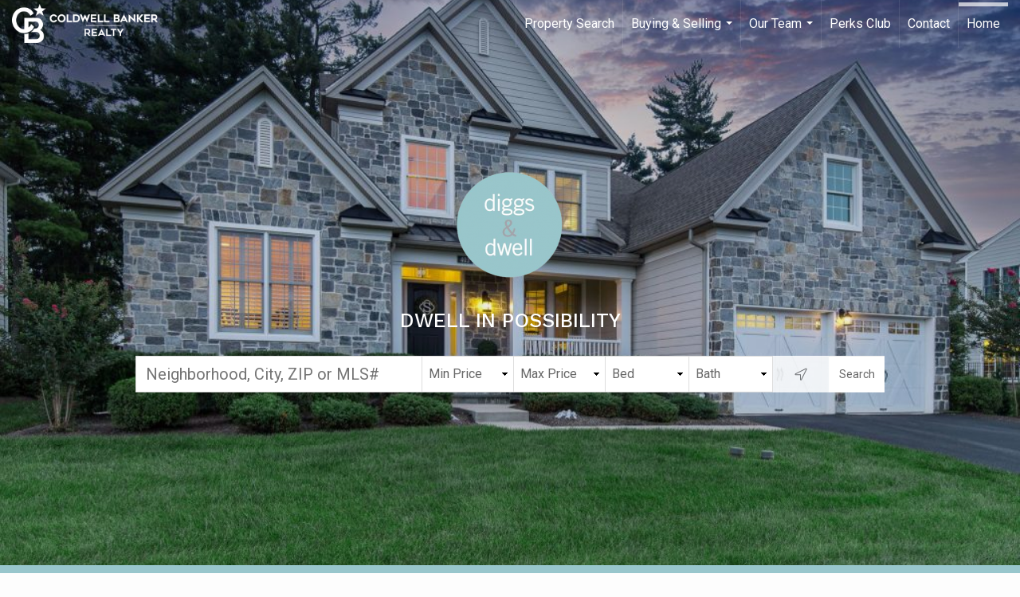

--- FILE ---
content_type: text/html;charset=UTF-8
request_url: https://brookependers.com/services/get-widget/?currency=USD&partialName=Featured%20Properties&class=featuredproperties&folder=featuredproperties&admin=0&options%5Bimagewidth%5D=437&options%5Bimageheight%5D=292&options%5Bshowarrows%5D=always&options%5Bcolumns%5D=3&options%5Brows%5D=1&options%5Basync%5D=true&status=partial&name=635a94177d98e&data%5Bformat%5D=search&data%5Btitle%5D=Featured%20Properties&data%5Bhide_title%5D=1&data%5Blist%5D=682163&data%5Bnumblocks%5D=20&data%5Bhidebuffer%5D=10
body_size: 15882
content:
<div class="featuredProperties">


<div id="featuredproperties-635a94177d98e-featuredproperties" data-rows="1" data-cols="3" data-limit="20" class="featuredproperties responsive"><div class="sliderblocks"><div class="flexsliderblock featureblock  cols3  sliberblock searchcard sliderblock block block1" ><div data-propcard-listing-id="221990776"><div class="searchcard-listing" data-raw-listing-obj="{&quot;above_grade_finished_area&quot;:2656,&quot;below_grade_finished_area&quot;:null,&quot;living_area&quot;:2656,&quot;building_area&quot;:null,&quot;broker_contact_attribution&quot;:null,&quot;above_grade_unfinished_area&quot;:null,&quot;below_grade_unfinished_area&quot;:null,&quot;buyer_commission_type&quot;:null,&quot;buyer_commission_value&quot;:null,&quot;mls_listing_url&quot;:null,&quot;vendor_last_modified_date&quot;:&quot;2026-01-18T16:06:28.000-08:00&quot;,&quot;listingofficephonenumber&quot;:&quot;6105661100&quot;,&quot;on_market&quot;:true,&quot;view&quot;:false,&quot;company&quot;:&quot;Coldwell Banker Realty&quot;,&quot;agentname&quot;:&quot;Jennifer LaViola&quot;,&quot;agentemail&quot;:null,&quot;co_agent_uuid&quot;:&quot;bd773cce-3147-42f5-8da4-ed0eea5f9e5d&quot;,&quot;co_agent_userid&quot;:3000745,&quot;officename&quot;:&quot;Coldwell Banker Realty&quot;,&quot;agent_uuid&quot;:&quot;0e54e228-af64-4d60-8d11-394df9872bf8&quot;,&quot;openhouse_details&quot;:[],&quot;selling_agent_uuid&quot;:null,&quot;gallery&quot;:false,&quot;listingid&quot;:221990776,&quot;title&quot;:&quot;Media Area Rental Home&quot;,&quot;display_sqft&quot;:&quot;2,656&quot;,&quot;display_price&quot;:&quot;$3,900&quot;,&quot;price&quot;:3900,&quot;image&quot;:[{&quot;full_url&quot;:&quot;https:\/\/i10.moxi.onl\/img-pr-002219\/brx\/203c15cfeb536633b89979a86cd4aa57dfdb7b7b\/1_2_full.jpg&quot;,&quot;small_url&quot;:&quot;https:\/\/i10.moxi.onl\/img-pr-002219\/brx\/203c15cfeb536633b89979a86cd4aa57dfdb7b7b\/1_2_small.jpg&quot;,&quot;gallery_url&quot;:&quot;https:\/\/i10.moxi.onl\/img-pr-002219\/brx\/203c15cfeb536633b89979a86cd4aa57dfdb7b7b\/1_2_gallery.jpg&quot;,&quot;thumb_url&quot;:&quot;https:\/\/i10.moxi.onl\/img-pr-002219\/brx\/203c15cfeb536633b89979a86cd4aa57dfdb7b7b\/1_2_thumb.jpg&quot;,&quot;raw_url&quot;:&quot;https:\/\/i10.moxi.onl\/img-pr-002219\/brx\/203c15cfeb536633b89979a86cd4aa57dfdb7b7b\/1_2_raw.jpg&quot;,&quot;main_image&quot;:false,&quot;title&quot;:&quot;&quot;,&quot;height&quot;:985,&quot;width&quot;:1440,&quot;has_gallery&quot;:false,&quot;embedded&quot;:&quot;&quot;,&quot;special_thumb_url&quot;:null,&quot;mime_type&quot;:&quot;image\/jpeg&quot;,&quot;caption&quot;:&quot;&quot;,&quot;description&quot;:&quot;&quot;}],&quot;location&quot;:{&quot;country_code&quot;:&quot;US&quot;,&quot;zip&quot;:&quot;19063&quot;,&quot;address&quot;:&quot;107 Haldeman Street&quot;,&quot;latitude&quot;:&quot;39.9183388&quot;,&quot;longitude&quot;:&quot;-75.3825528&quot;,&quot;state&quot;:&quot;PA&quot;,&quot;city&quot;:&quot;Media&quot;,&quot;address2&quot;:null,&quot;county&quot;:&quot;Delaware County&quot;},&quot;agent&quot;:{&quot;office_phone&quot;:&quot;(610) 566-1100&quot;,&quot;mlsid&quot;:273,&quot;pager&quot;:null,&quot;name&quot;:&quot;Jennifer LaViola&quot;,&quot;title&quot;:&quot;Sales Associate&quot;,&quot;firstname&quot;:&quot;Jennifer&quot;,&quot;nickname&quot;:null,&quot;accredidations&quot;:&quot;CRA,SRES&quot;,&quot;url&quot;:&quot;https:\/\/www.brookependers.com&quot;,&quot;uuid&quot;:&quot;0e54e228-af64-4d60-8d11-394df9872bf8&quot;,&quot;mainphone&quot;:&quot;(610) 220-1754&quot;,&quot;fax&quot;:null,&quot;lastname&quot;:&quot;LaViola&quot;,&quot;cellphone&quot;:&quot;(610) 220-1754&quot;,&quot;porch_opt_in&quot;:true,&quot;mls_agentid&quot;:&quot;3236965&quot;,&quot;url_slug&quot;:&quot;jennifer-laviola&quot;,&quot;image&quot;:[{&quot;caption&quot;:&quot;&quot;,&quot;full_url&quot;:&quot;https:\/\/i5.moxi.onl\/img-pr\/a\/0e54e228-af64-4d60-8d11-394df9872bf8\/0_9_full.jpg&quot;,&quot;gallery_url&quot;:&quot;https:\/\/i5.moxi.onl\/img-pr\/a\/0e54e228-af64-4d60-8d11-394df9872bf8\/0_9_gallery.jpg&quot;,&quot;thumb_url&quot;:&quot;https:\/\/i5.moxi.onl\/img-pr\/a\/0e54e228-af64-4d60-8d11-394df9872bf8\/0_9_thumb.jpg&quot;,&quot;small_url&quot;:&quot;https:\/\/i5.moxi.onl\/img-pr\/a\/0e54e228-af64-4d60-8d11-394df9872bf8\/0_9_small.jpg&quot;,&quot;raw_url&quot;:&quot;https:\/\/i5.moxi.onl\/img-pr\/a\/0e54e228-af64-4d60-8d11-394df9872bf8\/0_9_raw.jpg&quot;,&quot;title&quot;:&quot;&quot;,&quot;height&quot;:1833,&quot;width&quot;:1222,&quot;mime_type&quot;:&quot;image\/jpeg&quot;,&quot;description&quot;:&quot;&quot;}],&quot;license&quot;:&quot;RS-0037035 DE, RS306019 PA&quot;,&quot;phone&quot;:&quot;(610) 220-1754&quot;,&quot;email&quot;:&quot;jennifer.laviola@cbpref.com&quot;},&quot;comments&quot;:&quot;Wonderful three-story townhome with garage now available in desirable Media Borough! Welcome to 107 Haldeman Street - a beautifully appointed three bedroom, two-and-a-half-bathroom end-unit located just steps from State St. The first floor offers a large, tiled foyer which opens to a flexible space currently set up as a family room but would make an excellent office, playroom, or gym. This level has radiant heat and provides convenient interior access to the attached garage. On the second floor you'll find the spacious main living room with a gas fireplace and half bath. The bright kitchen has hardwood floors and a sizable island with seating for five, an abundance of cabinets and counter space, stainless appliances, and a beverage fridge. Off the kitchen is room for a large dining table and\/or a reading nook in front of the second gas fireplace. The kitchen has sliders leading to a private deck with a retractable awning. On the third level you'll discover the primary suite with a large, custom closet and a primary bath offering dual sinks and a tiled shower. Two additional bedrooms and a hall bath with a brand-new tile surround as well as a laundry room with a stacked front-loading washer and dryer round out the floor. Located in the highly-desired Rose Tree Media School District and close to public transportation, shops, restaurants and all the exciting things Media has to offer. The landlord will provide access to security cameras and electronic door bells and locks as an added feature. *Please note one dog will be considered on a case-by-case basis with a non-refundable deposit and monthly fee. All applicants 18 and over must complete an online application. Most images were taken last spring when the home was for sale - property is currently unfurnished.&quot;,&quot;url_slug&quot;:&quot;\/PA\/Media\/107-Haldeman-Street-19063\/221990776&quot;,&quot;list_price&quot;:3900,&quot;sold_price&quot;:null,&quot;price_minimum&quot;:null,&quot;price_maximum&quot;:null,&quot;bedrooms&quot;:3,&quot;bathrooms&quot;:2.1,&quot;bathroom_details&quot;:{&quot;full_baths&quot;:2,&quot;half_baths&quot;:1,&quot;partial_baths&quot;:null,&quot;three_quarter_baths&quot;:null,&quot;one_quarter_baths&quot;:null,&quot;total_bathrooms&quot;:3,&quot;bathrooms_display&quot;:3},&quot;hm_attributes&quot;:0,&quot;mls&quot;:&quot;BRIGHT IDX&quot;,&quot;mlsid&quot;:276,&quot;mlsnumber&quot;:&quot;PADE2106468&quot;,&quot;alt_mlsnumber&quot;:null,&quot;mls_area&quot;:&quot;MEDIA BORO (10426)&quot;,&quot;status_name_for_view&quot;:&quot;Active&quot;,&quot;sold_date&quot;:null,&quot;status_date&quot;:&quot;01\/19\/2026&quot;,&quot;property_type&quot;:&quot;Rental&quot;,&quot;property_type_id&quot;:6,&quot;listing_office&quot;:&quot;Coldwell Banker Realty&quot;,&quot;year_build&quot;:1981,&quot;created_date&quot;:&quot;01\/17\/2026&quot;,&quot;listed_date&quot;:&quot;01\/17\/2026&quot;,&quot;sqr_footage&quot;:2656,&quot;sqr_foot_min&quot;:null,&quot;sqr_foot_max&quot;:null,&quot;lot_sqr_footage&quot;:4792,&quot;acreage&quot;:0.11,&quot;days_on_market&quot;:3,&quot;openhouse&quot;:false,&quot;legacy_listingid&quot;:null,&quot;favorite&quot;:false,&quot;favoriteid&quot;:null,&quot;do_not_show&quot;:false,&quot;user_rating&quot;:null,&quot;cumulative_days_on_market&quot;:3,&quot;garage_spaces&quot;:1,&quot;premier&quot;:false,&quot;w_collection&quot;:false,&quot;modern&quot;:false,&quot;single&quot;:false,&quot;new_construction&quot;:false,&quot;builder_id&quot;:null,&quot;builder_logo_url&quot;:null,&quot;virtual_tour_url&quot;:null,&quot;builder_name&quot;:null,&quot;agent_updated_date&quot;:null,&quot;agent_created&quot;:false,&quot;display_address&quot;:true,&quot;mls_listing_agentname&quot;:&quot;Jennifer Laviola&quot;,&quot;mls_listing_officename&quot;:&quot;Coldwell Banker Realty&quot;,&quot;cs_comments&quot;:null,&quot;cs_activation_date&quot;:null,&quot;currency&quot;:&quot;USD&quot;,&quot;credit&quot;:&quot;BRIGHT IDX \/ Coldwell Banker Realty \/ Jennifer LaViola&quot;,&quot;automatedvaluation&quot;:false,&quot;mlslogourl_small&quot;:null,&quot;mlslogourl_large&quot;:null,&quot;mlslinkurl&quot;:null,&quot;mlsdomainurl&quot;:null,&quot;is_company_listing&quot;:true,&quot;company_uuid&quot;:4225666,&quot;has_waterfront&quot;:false,&quot;short_sale&quot;:false,&quot;bank_owned&quot;:false,&quot;disclaimer_required&quot;:false,&quot;full_disclaimer_required&quot;:false,&quot;broker_attribution_required&quot;:false,&quot;global_disclosure_required&quot;:false,&quot;results_disclaimer_required&quot;:false,&quot;data_last_updated&quot;:&quot;2026-01-20T21:18:00.000-08:00&quot;,&quot;images_last_updated&quot;:&quot;01\/19\/2026&quot;,&quot;primaryagentcompanyid&quot;:3765,&quot;primarysellingagentcompanyid&quot;:-1,&quot;primarysellingagentuserid&quot;:-1,&quot;selling_office_commission&quot;:null,&quot;destinations&quot;:false,&quot;pstatus_id&quot;:1,&quot;base_status_id&quot;:10,&quot;listing_agentname&quot;:&quot;Jennifer LaViola&quot;,&quot;selling_agentname&quot;:&quot;&quot;,&quot;selling_agent_office_name&quot;:&quot;&quot;,&quot;mls_non_restricted_sold_display&quot;:false,&quot;subdivision&quot;:&quot;NONE AVAILABLE&quot;,&quot;dom_available&quot;:true,&quot;nn_attribution_required&quot;:true,&quot;status&quot;:&quot;Active&quot;,&quot;days_on_market_label&quot;:&quot;Days on Market&quot;,&quot;display_sold_mlsnumber&quot;:false,&quot;lot_dimensions&quot;:null,&quot;senior_community&quot;:null,&quot;approx_living_area&quot;:2656,&quot;pool&quot;:false,&quot;show_brokerage&quot;:false,&quot;vestimate&quot;:null,&quot;listing_categories&quot;:[],&quot;mls_currency&quot;:&quot;USD&quot;,&quot;mls_vow_enabled&quot;:false,&quot;originating_source_mlsid&quot;:null}"></div></div><div data-propcard-listing-id="221738432"><div class="searchcard-listing" data-raw-listing-obj="{&quot;above_grade_finished_area&quot;:2156,&quot;below_grade_finished_area&quot;:300,&quot;living_area&quot;:2456,&quot;building_area&quot;:null,&quot;broker_contact_attribution&quot;:null,&quot;above_grade_unfinished_area&quot;:null,&quot;below_grade_unfinished_area&quot;:200,&quot;buyer_commission_type&quot;:null,&quot;buyer_commission_value&quot;:null,&quot;mls_listing_url&quot;:null,&quot;vendor_last_modified_date&quot;:&quot;2026-01-18T08:20:42.000-08:00&quot;,&quot;listingofficephonenumber&quot;:&quot;6105661100&quot;,&quot;on_market&quot;:true,&quot;view&quot;:false,&quot;company&quot;:&quot;Coldwell Banker Realty&quot;,&quot;agentname&quot;:&quot;Brooke Penders&quot;,&quot;agentemail&quot;:null,&quot;co_agent_uuid&quot;:null,&quot;co_agent_userid&quot;:-1,&quot;officename&quot;:&quot;Coldwell Banker Realty&quot;,&quot;agent_uuid&quot;:&quot;bd773cce-3147-42f5-8da4-ed0eea5f9e5d&quot;,&quot;openhouse_details&quot;:[],&quot;selling_agent_uuid&quot;:null,&quot;gallery&quot;:false,&quot;listingid&quot;:221738432,&quot;title&quot;:&quot;Media Area Residential Home&quot;,&quot;display_sqft&quot;:&quot;2,456&quot;,&quot;display_price&quot;:&quot;$470,000&quot;,&quot;price&quot;:470000,&quot;image&quot;:[{&quot;full_url&quot;:&quot;https:\/\/i3.moxi.onl\/img-pr-002217\/brx\/90e0ba0f48eb678dee8bd670bbad0afb32fd6dbb\/1_3_full.jpg&quot;,&quot;small_url&quot;:&quot;https:\/\/i3.moxi.onl\/img-pr-002217\/brx\/90e0ba0f48eb678dee8bd670bbad0afb32fd6dbb\/1_3_small.jpg&quot;,&quot;gallery_url&quot;:&quot;https:\/\/i3.moxi.onl\/img-pr-002217\/brx\/90e0ba0f48eb678dee8bd670bbad0afb32fd6dbb\/1_3_gallery.jpg&quot;,&quot;thumb_url&quot;:&quot;https:\/\/i3.moxi.onl\/img-pr-002217\/brx\/90e0ba0f48eb678dee8bd670bbad0afb32fd6dbb\/1_3_thumb.jpg&quot;,&quot;raw_url&quot;:&quot;https:\/\/i3.moxi.onl\/img-pr-002217\/brx\/90e0ba0f48eb678dee8bd670bbad0afb32fd6dbb\/1_3_raw.jpg&quot;,&quot;main_image&quot;:false,&quot;title&quot;:&quot;&quot;,&quot;height&quot;:964,&quot;width&quot;:1440,&quot;has_gallery&quot;:false,&quot;embedded&quot;:&quot;&quot;,&quot;special_thumb_url&quot;:null,&quot;mime_type&quot;:&quot;image\/jpeg&quot;,&quot;caption&quot;:&quot;&quot;,&quot;description&quot;:&quot;&quot;}],&quot;location&quot;:{&quot;country_code&quot;:&quot;US&quot;,&quot;zip&quot;:&quot;19063&quot;,&quot;address&quot;:&quot;319 Crestview Circle&quot;,&quot;latitude&quot;:&quot;39.9122669&quot;,&quot;longitude&quot;:&quot;-75.364996&quot;,&quot;state&quot;:&quot;PA&quot;,&quot;city&quot;:&quot;Media&quot;,&quot;address2&quot;:null,&quot;county&quot;:&quot;Delaware County&quot;},&quot;agent&quot;:{&quot;office_phone&quot;:&quot;(610) 566-1100&quot;,&quot;mlsid&quot;:273,&quot;pager&quot;:null,&quot;name&quot;:&quot;Brooke Penders&quot;,&quot;title&quot;:&quot;Sales Associate&quot;,&quot;firstname&quot;:&quot;Brooke&quot;,&quot;nickname&quot;:null,&quot;accredidations&quot;:&quot;CLHMS,CRA,CRP,LPS,SFR,CRRS,SRES,CNRLS&quot;,&quot;url&quot;:&quot;http:\/\/www.brookependers.com&quot;,&quot;uuid&quot;:&quot;bd773cce-3147-42f5-8da4-ed0eea5f9e5d&quot;,&quot;mainphone&quot;:&quot;(610) 299-0195&quot;,&quot;fax&quot;:&quot;(215) 558-1187&quot;,&quot;lastname&quot;:&quot;Penders&quot;,&quot;cellphone&quot;:&quot;(610) 299-0195&quot;,&quot;porch_opt_in&quot;:true,&quot;mls_agentid&quot;:&quot;3160484&quot;,&quot;url_slug&quot;:&quot;brooke-penders&quot;,&quot;image&quot;:[{&quot;caption&quot;:&quot;&quot;,&quot;full_url&quot;:&quot;https:\/\/i14.moxi.onl\/img-pr\/a\/bd773cce-3147-42f5-8da4-ed0eea5f9e5d\/0_5_full.jpg&quot;,&quot;gallery_url&quot;:&quot;https:\/\/i14.moxi.onl\/img-pr\/a\/bd773cce-3147-42f5-8da4-ed0eea5f9e5d\/0_5_gallery.jpg&quot;,&quot;thumb_url&quot;:&quot;https:\/\/i14.moxi.onl\/img-pr\/a\/bd773cce-3147-42f5-8da4-ed0eea5f9e5d\/0_5_thumb.jpg&quot;,&quot;small_url&quot;:&quot;https:\/\/i14.moxi.onl\/img-pr\/a\/bd773cce-3147-42f5-8da4-ed0eea5f9e5d\/0_5_small.jpg&quot;,&quot;raw_url&quot;:&quot;https:\/\/i14.moxi.onl\/img-pr\/a\/bd773cce-3147-42f5-8da4-ed0eea5f9e5d\/0_5_raw.jpg&quot;,&quot;title&quot;:&quot;&quot;,&quot;height&quot;:2036,&quot;width&quot;:1357,&quot;mime_type&quot;:&quot;image\/jpeg&quot;,&quot;description&quot;:&quot;&quot;}],&quot;license&quot;:&quot;5000416 MD, RS315773 PA&quot;,&quot;phone&quot;:&quot;(610) 299-0195&quot;,&quot;email&quot;:&quot;bpenders@cbpref.com&quot;},&quot;comments&quot;:&quot;NO OPEN HOUSE on Sunday - Stay safe and warm everyone! Welcome to 319 Crestview Circle, a well-built,  stone split-level home offering 3 bedrooms, 2.5 baths, and over 2,100 square feet of living space. Situated on more than half an acre, this home is tucked away on a private circle while remaining conveniently close to major highways, just 15 minutes from Philadelphia International Airport, and located within the award-winning Wallingford-Swarthmore School District. Homes in this highly sought-after neighborhood are rarely available, making this a unique opportunity.Although the home is wonderfully retro and carpeted, beautiful hardwood floors run throughout the home, offering an excellent opportunity to restore and showcase their natural charm while adding immediate value. Enter the front door to find a spacious living room featuring a fireplace and a large picture window that fills the space with natural light. The living room flows seamlessly into the formal dining room and adjoining eat-in-kitchen, which offers abundant cabinet and storage space. Just off the kitchen is a generous sunroom with sliding doors that open to a beautiful, secluded patio, perfect for relaxing or entertaining. A short stair leads up to the bedroom level, where you\u2019ll find a large primary suite with two closets, an ensuite bath, and custom built-ins for additional storage. Two additional well-sized bedrooms and a full hallway bath complete this level. This floor also features two separate access points to attic spaces, providing exceptional storage options. Back on the main level, another short set of stairs leads to a powder room and family room, an ideal space for a home office, playroom, or cozy retreat. This level also provides direct access to the attached two car garage. From here, continue down to the finished basement,  a wonderful bonus space for a work out or craft room.  Additional basement area includes the laundry, utilities and additional storage.The expansive back and side yards of this half acre property features two storage sheds and offers plenty of room for gardening, outdoor activities, and entertaining. Residents of the neighborhood enjoy convenient access to the scenic Pendle Hill Trail, which connects to the Leiper Smedley Trail, perfect for walking, running, and enjoying the outdoors. While the home reflects its original vintage character, it offers excellent bones, location, layout, and timeless features, making it the perfect canvas for a buyer to add their own personal touches. Opportunities like this\u2014in a neighborhood buyers covet \u2014don\u2019t come along often. Don\u2019t miss your chance to make this home your own. SELLERS REQUEST OFFERS BY SUNDAY the 18th at 11am.&quot;,&quot;url_slug&quot;:&quot;\/PA\/Media\/319-Crestview-Circle-19063\/221738432&quot;,&quot;list_price&quot;:470000,&quot;sold_price&quot;:null,&quot;price_minimum&quot;:null,&quot;price_maximum&quot;:null,&quot;bedrooms&quot;:3,&quot;bathrooms&quot;:2.1,&quot;bathroom_details&quot;:{&quot;full_baths&quot;:2,&quot;half_baths&quot;:1,&quot;partial_baths&quot;:null,&quot;three_quarter_baths&quot;:null,&quot;one_quarter_baths&quot;:null,&quot;total_bathrooms&quot;:3,&quot;bathrooms_display&quot;:3},&quot;hm_attributes&quot;:0,&quot;mls&quot;:&quot;BRIGHT IDX&quot;,&quot;mlsid&quot;:276,&quot;mlsnumber&quot;:&quot;PADE2100050&quot;,&quot;alt_mlsnumber&quot;:null,&quot;mls_area&quot;:&quot;NETHER PROVIDENCE TWP (10434)&quot;,&quot;status_name_for_view&quot;:&quot;Pending&quot;,&quot;sold_date&quot;:null,&quot;status_date&quot;:&quot;01\/18\/2026&quot;,&quot;property_type&quot;:&quot;Residential&quot;,&quot;property_type_id&quot;:1,&quot;listing_office&quot;:&quot;Coldwell Banker Realty&quot;,&quot;year_build&quot;:1955,&quot;created_date&quot;:&quot;01\/11\/2026&quot;,&quot;listed_date&quot;:&quot;01\/11\/2026&quot;,&quot;sqr_footage&quot;:2456,&quot;sqr_foot_min&quot;:null,&quot;sqr_foot_max&quot;:null,&quot;lot_sqr_footage&quot;:24829,&quot;acreage&quot;:0.57,&quot;days_on_market&quot;:9,&quot;openhouse&quot;:false,&quot;legacy_listingid&quot;:null,&quot;favorite&quot;:false,&quot;favoriteid&quot;:null,&quot;do_not_show&quot;:false,&quot;user_rating&quot;:null,&quot;cumulative_days_on_market&quot;:6,&quot;garage_spaces&quot;:2,&quot;premier&quot;:false,&quot;w_collection&quot;:false,&quot;modern&quot;:false,&quot;single&quot;:false,&quot;new_construction&quot;:false,&quot;builder_id&quot;:null,&quot;builder_logo_url&quot;:null,&quot;virtual_tour_url&quot;:&quot;https:\/\/vimeo.com\/1153232979?fl=pl&amp;fe=sh&quot;,&quot;builder_name&quot;:null,&quot;agent_updated_date&quot;:null,&quot;agent_created&quot;:false,&quot;display_address&quot;:true,&quot;mls_listing_agentname&quot;:&quot;Brooke Penders&quot;,&quot;mls_listing_officename&quot;:&quot;Coldwell Banker Realty&quot;,&quot;cs_comments&quot;:null,&quot;cs_activation_date&quot;:null,&quot;currency&quot;:&quot;USD&quot;,&quot;credit&quot;:&quot;BRIGHT IDX \/ Coldwell Banker Realty \/ Brooke Penders&quot;,&quot;automatedvaluation&quot;:true,&quot;mlslogourl_small&quot;:null,&quot;mlslogourl_large&quot;:null,&quot;mlslinkurl&quot;:null,&quot;mlsdomainurl&quot;:null,&quot;is_company_listing&quot;:true,&quot;company_uuid&quot;:4225666,&quot;has_waterfront&quot;:false,&quot;short_sale&quot;:false,&quot;bank_owned&quot;:false,&quot;disclaimer_required&quot;:false,&quot;full_disclaimer_required&quot;:false,&quot;broker_attribution_required&quot;:false,&quot;global_disclosure_required&quot;:false,&quot;results_disclaimer_required&quot;:false,&quot;data_last_updated&quot;:&quot;2026-01-20T21:18:00.000-08:00&quot;,&quot;images_last_updated&quot;:&quot;01\/18\/2026&quot;,&quot;primaryagentcompanyid&quot;:3765,&quot;primarysellingagentcompanyid&quot;:-1,&quot;primarysellingagentuserid&quot;:-1,&quot;selling_office_commission&quot;:null,&quot;destinations&quot;:false,&quot;pstatus_id&quot;:2,&quot;base_status_id&quot;:93,&quot;listing_agentname&quot;:&quot;Brooke Penders&quot;,&quot;selling_agentname&quot;:&quot;&quot;,&quot;selling_agent_office_name&quot;:&quot;&quot;,&quot;mls_non_restricted_sold_display&quot;:false,&quot;subdivision&quot;:&quot;NONE AVAILABLE&quot;,&quot;dom_available&quot;:true,&quot;nn_attribution_required&quot;:true,&quot;status&quot;:&quot;Pending&quot;,&quot;days_on_market_label&quot;:&quot;Days on Market&quot;,&quot;display_sold_mlsnumber&quot;:false,&quot;lot_dimensions&quot;:null,&quot;senior_community&quot;:null,&quot;approx_living_area&quot;:2456,&quot;pool&quot;:false,&quot;show_brokerage&quot;:false,&quot;vestimate&quot;:null,&quot;listing_categories&quot;:[],&quot;mls_currency&quot;:&quot;USD&quot;,&quot;mls_vow_enabled&quot;:false,&quot;originating_source_mlsid&quot;:null}"></div></div><div data-propcard-listing-id="221168974"><div class="searchcard-listing" data-raw-listing-obj="{&quot;above_grade_finished_area&quot;:1334,&quot;below_grade_finished_area&quot;:0,&quot;living_area&quot;:1334,&quot;building_area&quot;:null,&quot;broker_contact_attribution&quot;:null,&quot;above_grade_unfinished_area&quot;:null,&quot;below_grade_unfinished_area&quot;:0,&quot;buyer_commission_type&quot;:null,&quot;buyer_commission_value&quot;:null,&quot;mls_listing_url&quot;:null,&quot;vendor_last_modified_date&quot;:&quot;2026-01-18T06:02:15.000-08:00&quot;,&quot;listingofficephonenumber&quot;:&quot;6105661100&quot;,&quot;on_market&quot;:true,&quot;view&quot;:false,&quot;company&quot;:&quot;Coldwell Banker Realty&quot;,&quot;agentname&quot;:&quot;David Smith&quot;,&quot;agentemail&quot;:null,&quot;co_agent_uuid&quot;:&quot;bd773cce-3147-42f5-8da4-ed0eea5f9e5d&quot;,&quot;co_agent_userid&quot;:3000745,&quot;officename&quot;:&quot;Coldwell Banker Realty&quot;,&quot;agent_uuid&quot;:&quot;d58eaa37-3296-456a-bff3-8abaadf596ce&quot;,&quot;openhouse_details&quot;:[],&quot;selling_agent_uuid&quot;:null,&quot;gallery&quot;:false,&quot;listingid&quot;:221168974,&quot;title&quot;:&quot;Media Area Rental Home&quot;,&quot;display_sqft&quot;:&quot;1,334&quot;,&quot;display_price&quot;:&quot;$3,800&quot;,&quot;price&quot;:3800,&quot;image&quot;:[{&quot;full_url&quot;:&quot;https:\/\/i6.moxi.onl\/img-pr-002211\/brx\/d6a63ffb147cc3be15fb69d2c3bf9e17020a88a1\/1_2_full.jpg&quot;,&quot;small_url&quot;:&quot;https:\/\/i6.moxi.onl\/img-pr-002211\/brx\/d6a63ffb147cc3be15fb69d2c3bf9e17020a88a1\/1_2_small.jpg&quot;,&quot;gallery_url&quot;:&quot;https:\/\/i6.moxi.onl\/img-pr-002211\/brx\/d6a63ffb147cc3be15fb69d2c3bf9e17020a88a1\/1_2_gallery.jpg&quot;,&quot;thumb_url&quot;:&quot;https:\/\/i6.moxi.onl\/img-pr-002211\/brx\/d6a63ffb147cc3be15fb69d2c3bf9e17020a88a1\/1_2_thumb.jpg&quot;,&quot;raw_url&quot;:&quot;https:\/\/i6.moxi.onl\/img-pr-002211\/brx\/d6a63ffb147cc3be15fb69d2c3bf9e17020a88a1\/1_2_raw.jpg&quot;,&quot;main_image&quot;:false,&quot;title&quot;:&quot;&quot;,&quot;height&quot;:1080,&quot;width&quot;:1440,&quot;has_gallery&quot;:false,&quot;embedded&quot;:&quot;&quot;,&quot;special_thumb_url&quot;:null,&quot;mime_type&quot;:&quot;image\/jpeg&quot;,&quot;caption&quot;:&quot;&quot;,&quot;description&quot;:&quot;&quot;}],&quot;location&quot;:{&quot;country_code&quot;:&quot;US&quot;,&quot;zip&quot;:&quot;19063&quot;,&quot;address&quot;:&quot;18 W Ridge Road&quot;,&quot;latitude&quot;:&quot;39.927805&quot;,&quot;longitude&quot;:&quot;-75.3889759&quot;,&quot;state&quot;:&quot;PA&quot;,&quot;city&quot;:&quot;Media&quot;,&quot;address2&quot;:null,&quot;county&quot;:&quot;Delaware County&quot;},&quot;agent&quot;:{&quot;office_phone&quot;:&quot;(610) 566-1100&quot;,&quot;mlsid&quot;:273,&quot;pager&quot;:null,&quot;name&quot;:&quot;David Smith&quot;,&quot;title&quot;:&quot;Salesperson&quot;,&quot;firstname&quot;:&quot;David&quot;,&quot;nickname&quot;:null,&quot;accredidations&quot;:&quot;CRA&quot;,&quot;url&quot;:&quot;http:\/\/diggsdwell.com&quot;,&quot;uuid&quot;:&quot;d58eaa37-3296-456a-bff3-8abaadf596ce&quot;,&quot;mainphone&quot;:&quot;(610) 457-8211&quot;,&quot;fax&quot;:null,&quot;lastname&quot;:&quot;Smith&quot;,&quot;cellphone&quot;:&quot;(610) 457-8211&quot;,&quot;porch_opt_in&quot;:true,&quot;mls_agentid&quot;:&quot;3191565&quot;,&quot;url_slug&quot;:&quot;david-smith-6&quot;,&quot;image&quot;:[{&quot;caption&quot;:&quot;&quot;,&quot;full_url&quot;:&quot;https:\/\/i15.moxi.onl\/img-pr\/a\/d58eaa37-3296-456a-bff3-8abaadf596ce\/0_10_full.jpg&quot;,&quot;gallery_url&quot;:&quot;https:\/\/i15.moxi.onl\/img-pr\/a\/d58eaa37-3296-456a-bff3-8abaadf596ce\/0_10_gallery.jpg&quot;,&quot;thumb_url&quot;:&quot;https:\/\/i15.moxi.onl\/img-pr\/a\/d58eaa37-3296-456a-bff3-8abaadf596ce\/0_10_thumb.jpg&quot;,&quot;small_url&quot;:&quot;https:\/\/i15.moxi.onl\/img-pr\/a\/d58eaa37-3296-456a-bff3-8abaadf596ce\/0_10_small.jpg&quot;,&quot;raw_url&quot;:&quot;https:\/\/i15.moxi.onl\/img-pr\/a\/d58eaa37-3296-456a-bff3-8abaadf596ce\/0_10_raw.jpg&quot;,&quot;title&quot;:&quot;&quot;,&quot;height&quot;:1024,&quot;width&quot;:682,&quot;mime_type&quot;:&quot;image\/jpeg&quot;,&quot;description&quot;:&quot;&quot;}],&quot;license&quot;:&quot;2292947 NJ, RS321714 PA&quot;,&quot;phone&quot;:&quot;(610) 457-8211&quot;,&quot;email&quot;:&quot;david.smith@cbpref.com&quot;},&quot;comments&quot;:&quot;Well mantained 4 bedroom 2 full bath single in Media Borough with a spacious yard on a corner lot. Newer Kitchen with large pennisula  that opens up into a large family room perfect for entertaining or family gatherings. Bonus room in the basement could be utilized as an office, den or possible 5th bedroom. Newer vinly plank floors, freshly painted, newer central air.  Walk to media to enjoy dining under the stars, restaurants, bars and plenty of shopping. Close to public transportation, I-95, 476.&quot;,&quot;url_slug&quot;:&quot;\/PA\/Media\/18-W-Ridge-Road-19063\/221168974&quot;,&quot;list_price&quot;:3800,&quot;sold_price&quot;:null,&quot;price_minimum&quot;:null,&quot;price_maximum&quot;:null,&quot;bedrooms&quot;:4,&quot;bathrooms&quot;:2,&quot;bathroom_details&quot;:{&quot;full_baths&quot;:2,&quot;half_baths&quot;:0,&quot;partial_baths&quot;:null,&quot;three_quarter_baths&quot;:null,&quot;one_quarter_baths&quot;:null,&quot;total_bathrooms&quot;:2,&quot;bathrooms_display&quot;:2},&quot;hm_attributes&quot;:0,&quot;mls&quot;:&quot;BRIGHT IDX&quot;,&quot;mlsid&quot;:276,&quot;mlsnumber&quot;:&quot;PADE2106114&quot;,&quot;alt_mlsnumber&quot;:null,&quot;mls_area&quot;:&quot;MEDIA BORO (10426)&quot;,&quot;status_name_for_view&quot;:&quot;Pending&quot;,&quot;sold_date&quot;:null,&quot;status_date&quot;:&quot;01\/18\/2026&quot;,&quot;property_type&quot;:&quot;Rental&quot;,&quot;property_type_id&quot;:6,&quot;listing_office&quot;:&quot;Coldwell Banker Realty&quot;,&quot;year_build&quot;:1950,&quot;created_date&quot;:&quot;01\/06\/2026&quot;,&quot;listed_date&quot;:&quot;01\/06\/2026&quot;,&quot;sqr_footage&quot;:1334,&quot;sqr_foot_min&quot;:null,&quot;sqr_foot_max&quot;:null,&quot;lot_sqr_footage&quot;:7405,&quot;acreage&quot;:0.17,&quot;days_on_market&quot;:14,&quot;openhouse&quot;:false,&quot;legacy_listingid&quot;:null,&quot;favorite&quot;:false,&quot;favoriteid&quot;:null,&quot;do_not_show&quot;:false,&quot;user_rating&quot;:null,&quot;cumulative_days_on_market&quot;:6,&quot;garage_spaces&quot;:null,&quot;premier&quot;:false,&quot;w_collection&quot;:false,&quot;modern&quot;:false,&quot;single&quot;:false,&quot;new_construction&quot;:false,&quot;builder_id&quot;:null,&quot;builder_logo_url&quot;:null,&quot;virtual_tour_url&quot;:null,&quot;builder_name&quot;:null,&quot;agent_updated_date&quot;:null,&quot;agent_created&quot;:false,&quot;display_address&quot;:true,&quot;mls_listing_agentname&quot;:&quot;David S Smith&quot;,&quot;mls_listing_officename&quot;:&quot;Coldwell Banker Realty&quot;,&quot;cs_comments&quot;:null,&quot;cs_activation_date&quot;:null,&quot;currency&quot;:&quot;USD&quot;,&quot;credit&quot;:&quot;BRIGHT IDX \/ Coldwell Banker Realty \/ David Smith&quot;,&quot;automatedvaluation&quot;:true,&quot;mlslogourl_small&quot;:null,&quot;mlslogourl_large&quot;:null,&quot;mlslinkurl&quot;:null,&quot;mlsdomainurl&quot;:null,&quot;is_company_listing&quot;:true,&quot;company_uuid&quot;:4225666,&quot;has_waterfront&quot;:false,&quot;short_sale&quot;:false,&quot;bank_owned&quot;:false,&quot;disclaimer_required&quot;:false,&quot;full_disclaimer_required&quot;:false,&quot;broker_attribution_required&quot;:false,&quot;global_disclosure_required&quot;:false,&quot;results_disclaimer_required&quot;:false,&quot;data_last_updated&quot;:&quot;2026-01-20T21:18:00.000-08:00&quot;,&quot;images_last_updated&quot;:&quot;01\/18\/2026&quot;,&quot;primaryagentcompanyid&quot;:3765,&quot;primarysellingagentcompanyid&quot;:-1,&quot;primarysellingagentuserid&quot;:-1,&quot;selling_office_commission&quot;:null,&quot;destinations&quot;:false,&quot;pstatus_id&quot;:2,&quot;base_status_id&quot;:11,&quot;listing_agentname&quot;:&quot;David Smith&quot;,&quot;selling_agentname&quot;:&quot;&quot;,&quot;selling_agent_office_name&quot;:&quot;&quot;,&quot;mls_non_restricted_sold_display&quot;:false,&quot;subdivision&quot;:&quot;NONE AVAILABLE&quot;,&quot;dom_available&quot;:true,&quot;nn_attribution_required&quot;:true,&quot;status&quot;:&quot;Pending&quot;,&quot;days_on_market_label&quot;:&quot;Days on Market&quot;,&quot;display_sold_mlsnumber&quot;:false,&quot;lot_dimensions&quot;:&quot;68.00 X 140.00&quot;,&quot;senior_community&quot;:null,&quot;approx_living_area&quot;:1334,&quot;pool&quot;:false,&quot;show_brokerage&quot;:false,&quot;vestimate&quot;:null,&quot;listing_categories&quot;:[],&quot;mls_currency&quot;:&quot;USD&quot;,&quot;mls_vow_enabled&quot;:false,&quot;originating_source_mlsid&quot;:null}"></div></div><div data-propcard-listing-id="221089665"><div class="searchcard-listing" data-raw-listing-obj="{&quot;above_grade_finished_area&quot;:3148,&quot;below_grade_finished_area&quot;:842,&quot;living_area&quot;:3990,&quot;building_area&quot;:null,&quot;broker_contact_attribution&quot;:null,&quot;above_grade_unfinished_area&quot;:null,&quot;below_grade_unfinished_area&quot;:null,&quot;buyer_commission_type&quot;:null,&quot;buyer_commission_value&quot;:null,&quot;mls_listing_url&quot;:null,&quot;vendor_last_modified_date&quot;:&quot;2026-01-16T05:28:06.000-08:00&quot;,&quot;listingofficephonenumber&quot;:&quot;6105661100&quot;,&quot;on_market&quot;:true,&quot;view&quot;:false,&quot;company&quot;:&quot;Coldwell Banker Realty&quot;,&quot;agentname&quot;:&quot;Brooke Penders&quot;,&quot;agentemail&quot;:null,&quot;co_agent_uuid&quot;:null,&quot;co_agent_userid&quot;:-1,&quot;officename&quot;:&quot;Coldwell Banker Realty&quot;,&quot;agent_uuid&quot;:&quot;bd773cce-3147-42f5-8da4-ed0eea5f9e5d&quot;,&quot;openhouse_details&quot;:[],&quot;selling_agent_uuid&quot;:null,&quot;gallery&quot;:false,&quot;listingid&quot;:221089665,&quot;title&quot;:&quot;Broomall Area Residential Home&quot;,&quot;display_sqft&quot;:&quot;3,990&quot;,&quot;display_price&quot;:&quot;$725,000&quot;,&quot;price&quot;:725000,&quot;image&quot;:[{&quot;full_url&quot;:&quot;https:\/\/i6.moxi.onl\/img-pr-002210\/brx\/2ee1b01782b4c9211f7ca19e3684742ce69ff356\/1_2_full.jpg&quot;,&quot;small_url&quot;:&quot;https:\/\/i6.moxi.onl\/img-pr-002210\/brx\/2ee1b01782b4c9211f7ca19e3684742ce69ff356\/1_2_small.jpg&quot;,&quot;gallery_url&quot;:&quot;https:\/\/i6.moxi.onl\/img-pr-002210\/brx\/2ee1b01782b4c9211f7ca19e3684742ce69ff356\/1_2_gallery.jpg&quot;,&quot;thumb_url&quot;:&quot;https:\/\/i6.moxi.onl\/img-pr-002210\/brx\/2ee1b01782b4c9211f7ca19e3684742ce69ff356\/1_2_thumb.jpg&quot;,&quot;raw_url&quot;:&quot;https:\/\/i6.moxi.onl\/img-pr-002210\/brx\/2ee1b01782b4c9211f7ca19e3684742ce69ff356\/1_2_raw.jpg&quot;,&quot;main_image&quot;:false,&quot;title&quot;:&quot;&quot;,&quot;height&quot;:957,&quot;width&quot;:1440,&quot;has_gallery&quot;:false,&quot;embedded&quot;:&quot;&quot;,&quot;special_thumb_url&quot;:null,&quot;mime_type&quot;:&quot;image\/jpeg&quot;,&quot;caption&quot;:&quot;&quot;,&quot;description&quot;:&quot;&quot;}],&quot;location&quot;:{&quot;country_code&quot;:&quot;US&quot;,&quot;zip&quot;:&quot;19008&quot;,&quot;address&quot;:&quot;315 Beechtree Drive&quot;,&quot;latitude&quot;:&quot;39.9684514&quot;,&quot;longitude&quot;:&quot;-75.3837166&quot;,&quot;state&quot;:&quot;PA&quot;,&quot;city&quot;:&quot;Broomall&quot;,&quot;address2&quot;:null,&quot;county&quot;:&quot;Delaware County&quot;},&quot;agent&quot;:{&quot;office_phone&quot;:&quot;(610) 566-1100&quot;,&quot;mlsid&quot;:273,&quot;pager&quot;:null,&quot;name&quot;:&quot;Brooke Penders&quot;,&quot;title&quot;:&quot;Sales Associate&quot;,&quot;firstname&quot;:&quot;Brooke&quot;,&quot;nickname&quot;:null,&quot;accredidations&quot;:&quot;CLHMS,CRA,CRP,LPS,SFR,CRRS,SRES,CNRLS&quot;,&quot;url&quot;:&quot;http:\/\/www.brookependers.com&quot;,&quot;uuid&quot;:&quot;bd773cce-3147-42f5-8da4-ed0eea5f9e5d&quot;,&quot;mainphone&quot;:&quot;(610) 299-0195&quot;,&quot;fax&quot;:&quot;(215) 558-1187&quot;,&quot;lastname&quot;:&quot;Penders&quot;,&quot;cellphone&quot;:&quot;(610) 299-0195&quot;,&quot;porch_opt_in&quot;:true,&quot;mls_agentid&quot;:&quot;3160484&quot;,&quot;url_slug&quot;:&quot;brooke-penders&quot;,&quot;image&quot;:[{&quot;caption&quot;:&quot;&quot;,&quot;full_url&quot;:&quot;https:\/\/i14.moxi.onl\/img-pr\/a\/bd773cce-3147-42f5-8da4-ed0eea5f9e5d\/0_5_full.jpg&quot;,&quot;gallery_url&quot;:&quot;https:\/\/i14.moxi.onl\/img-pr\/a\/bd773cce-3147-42f5-8da4-ed0eea5f9e5d\/0_5_gallery.jpg&quot;,&quot;thumb_url&quot;:&quot;https:\/\/i14.moxi.onl\/img-pr\/a\/bd773cce-3147-42f5-8da4-ed0eea5f9e5d\/0_5_thumb.jpg&quot;,&quot;small_url&quot;:&quot;https:\/\/i14.moxi.onl\/img-pr\/a\/bd773cce-3147-42f5-8da4-ed0eea5f9e5d\/0_5_small.jpg&quot;,&quot;raw_url&quot;:&quot;https:\/\/i14.moxi.onl\/img-pr\/a\/bd773cce-3147-42f5-8da4-ed0eea5f9e5d\/0_5_raw.jpg&quot;,&quot;title&quot;:&quot;&quot;,&quot;height&quot;:2036,&quot;width&quot;:1357,&quot;mime_type&quot;:&quot;image\/jpeg&quot;,&quot;description&quot;:&quot;&quot;}],&quot;license&quot;:&quot;5000416 MD, RS315773 PA&quot;,&quot;phone&quot;:&quot;(610) 299-0195&quot;,&quot;email&quot;:&quot;bpenders@cbpref.com&quot;},&quot;comments&quot;:&quot;Nestled at the end of a quiet cul-de-sac in a picturesque neighborhood, this lovely 4-bedroom, 2.5-bath home offers over 3,100 square feet of beautifully designed living space on nearly half an acre of lush, private grounds.Step through the stately wooden double doors into a welcoming foyer that sets the tone for the rest of this gracious home. To the right, a spacious formal dining room is perfect for entertaining and conveniently connects to the pantry and kitchen. The kitchen opens to a breakfast nook \u2014 ideal for morning coffee or casual meals.A first-floor laundry room, located just off the breakfast nook, offers ample space for folding, ironing, and organization, with direct access to the deck and backyard. A powder room is conveniently positioned off the main hall.To the left of the foyer, you\u2019ll find an inviting formal living room, while a comfortable family room at the rear features a traditional fireplace and sliding doors to the deck \u2014 seamlessly blending indoor and outdoor living.Upstairs, the second level boasts four generously sized bedrooms and two full baths. The primary suite is a true retreat \u2014 offering serene wooded views, a private balcony, a spa-inspired ensuite bath with sauna, a walk-in closet, and an adjoining sitting room or office.The finished walk-out basement provides an excellent entertainment space with a built-in bar, room for a pool table or home theater, and direct access to the backyard. The two-car garage and utilities are accessible from this level.Freshly painted are ready for your personal touches, this homes offers a unique combination of space indoors and out at an attractive value.Located in the highly regarded Marple Newtown School District, this home offers the perfect balance of privacy and accessibility \u2014 just minutes from major highways, local shops, and easy access to Philadelphia.&quot;,&quot;url_slug&quot;:&quot;\/PA\/Broomall\/315-Beechtree-Drive-19008\/221089665&quot;,&quot;list_price&quot;:725000,&quot;sold_price&quot;:null,&quot;price_minimum&quot;:null,&quot;price_maximum&quot;:null,&quot;bedrooms&quot;:4,&quot;bathrooms&quot;:2.1,&quot;bathroom_details&quot;:{&quot;full_baths&quot;:2,&quot;half_baths&quot;:1,&quot;partial_baths&quot;:null,&quot;three_quarter_baths&quot;:null,&quot;one_quarter_baths&quot;:null,&quot;total_bathrooms&quot;:3,&quot;bathrooms_display&quot;:3},&quot;hm_attributes&quot;:0,&quot;mls&quot;:&quot;BRIGHT IDX&quot;,&quot;mlsid&quot;:276,&quot;mlsnumber&quot;:&quot;PADE2099364&quot;,&quot;alt_mlsnumber&quot;:null,&quot;mls_area&quot;:&quot;MARPLE TWP (10425)&quot;,&quot;status_name_for_view&quot;:&quot;Pending&quot;,&quot;sold_date&quot;:null,&quot;status_date&quot;:&quot;01\/16\/2026&quot;,&quot;property_type&quot;:&quot;Residential&quot;,&quot;property_type_id&quot;:1,&quot;listing_office&quot;:&quot;Coldwell Banker Realty&quot;,&quot;year_build&quot;:1972,&quot;created_date&quot;:&quot;01\/04\/2026&quot;,&quot;listed_date&quot;:&quot;01\/04\/2026&quot;,&quot;sqr_footage&quot;:3990,&quot;sqr_foot_min&quot;:null,&quot;sqr_foot_max&quot;:null,&quot;lot_sqr_footage&quot;:20473,&quot;acreage&quot;:0.47,&quot;days_on_market&quot;:16,&quot;openhouse&quot;:false,&quot;legacy_listingid&quot;:null,&quot;favorite&quot;:false,&quot;favoriteid&quot;:null,&quot;do_not_show&quot;:false,&quot;user_rating&quot;:null,&quot;cumulative_days_on_market&quot;:8,&quot;garage_spaces&quot;:2,&quot;premier&quot;:false,&quot;w_collection&quot;:false,&quot;modern&quot;:false,&quot;single&quot;:false,&quot;new_construction&quot;:false,&quot;builder_id&quot;:null,&quot;builder_logo_url&quot;:null,&quot;virtual_tour_url&quot;:&quot;https:\/\/vimeo.com\/1142341038?fl=pl&amp;fe=sh&quot;,&quot;builder_name&quot;:null,&quot;agent_updated_date&quot;:null,&quot;agent_created&quot;:false,&quot;display_address&quot;:true,&quot;mls_listing_agentname&quot;:&quot;Brooke Penders&quot;,&quot;mls_listing_officename&quot;:&quot;Coldwell Banker Realty&quot;,&quot;cs_comments&quot;:null,&quot;cs_activation_date&quot;:null,&quot;currency&quot;:&quot;USD&quot;,&quot;credit&quot;:&quot;BRIGHT IDX \/ Coldwell Banker Realty \/ Brooke Penders&quot;,&quot;automatedvaluation&quot;:true,&quot;mlslogourl_small&quot;:null,&quot;mlslogourl_large&quot;:null,&quot;mlslinkurl&quot;:null,&quot;mlsdomainurl&quot;:null,&quot;is_company_listing&quot;:true,&quot;company_uuid&quot;:4225666,&quot;has_waterfront&quot;:false,&quot;short_sale&quot;:false,&quot;bank_owned&quot;:false,&quot;disclaimer_required&quot;:false,&quot;full_disclaimer_required&quot;:false,&quot;broker_attribution_required&quot;:false,&quot;global_disclosure_required&quot;:false,&quot;results_disclaimer_required&quot;:false,&quot;data_last_updated&quot;:&quot;2026-01-20T21:18:00.000-08:00&quot;,&quot;images_last_updated&quot;:&quot;01\/16\/2026&quot;,&quot;primaryagentcompanyid&quot;:3765,&quot;primarysellingagentcompanyid&quot;:-1,&quot;primarysellingagentuserid&quot;:-1,&quot;selling_office_commission&quot;:null,&quot;destinations&quot;:false,&quot;pstatus_id&quot;:2,&quot;base_status_id&quot;:11,&quot;listing_agentname&quot;:&quot;Brooke Penders&quot;,&quot;selling_agentname&quot;:&quot;&quot;,&quot;selling_agent_office_name&quot;:&quot;&quot;,&quot;mls_non_restricted_sold_display&quot;:false,&quot;subdivision&quot;:&quot;MARPLE&quot;,&quot;dom_available&quot;:true,&quot;nn_attribution_required&quot;:true,&quot;status&quot;:&quot;Pending&quot;,&quot;days_on_market_label&quot;:&quot;Days on Market&quot;,&quot;display_sold_mlsnumber&quot;:false,&quot;lot_dimensions&quot;:null,&quot;senior_community&quot;:null,&quot;approx_living_area&quot;:3990,&quot;pool&quot;:false,&quot;show_brokerage&quot;:false,&quot;vestimate&quot;:null,&quot;listing_categories&quot;:[],&quot;mls_currency&quot;:&quot;USD&quot;,&quot;mls_vow_enabled&quot;:false,&quot;originating_source_mlsid&quot;:null}"></div></div><div data-propcard-listing-id="221072173"><div class="searchcard-listing" data-raw-listing-obj="{&quot;above_grade_finished_area&quot;:1230,&quot;below_grade_finished_area&quot;:0,&quot;living_area&quot;:1230,&quot;building_area&quot;:null,&quot;broker_contact_attribution&quot;:null,&quot;above_grade_unfinished_area&quot;:null,&quot;below_grade_unfinished_area&quot;:475,&quot;buyer_commission_type&quot;:null,&quot;buyer_commission_value&quot;:null,&quot;mls_listing_url&quot;:null,&quot;vendor_last_modified_date&quot;:&quot;2026-01-18T00:48:38.000-08:00&quot;,&quot;listingofficephonenumber&quot;:&quot;6105661100&quot;,&quot;on_market&quot;:true,&quot;view&quot;:false,&quot;company&quot;:&quot;Coldwell Banker Realty&quot;,&quot;agentname&quot;:&quot;Brooke Penders&quot;,&quot;agentemail&quot;:null,&quot;co_agent_uuid&quot;:null,&quot;co_agent_userid&quot;:-1,&quot;officename&quot;:&quot;Coldwell Banker Realty&quot;,&quot;agent_uuid&quot;:&quot;bd773cce-3147-42f5-8da4-ed0eea5f9e5d&quot;,&quot;openhouse_details&quot;:[],&quot;selling_agent_uuid&quot;:null,&quot;gallery&quot;:false,&quot;listingid&quot;:221072173,&quot;title&quot;:&quot;Media Area Residential Home&quot;,&quot;display_sqft&quot;:&quot;1,230&quot;,&quot;display_price&quot;:&quot;$450,000&quot;,&quot;price&quot;:450000,&quot;image&quot;:[{&quot;full_url&quot;:&quot;https:\/\/i5.moxi.onl\/img-pr-002210\/brx\/5437bd80a687c758653433ff4a32a36d8239510c\/1_3_full.jpg&quot;,&quot;small_url&quot;:&quot;https:\/\/i5.moxi.onl\/img-pr-002210\/brx\/5437bd80a687c758653433ff4a32a36d8239510c\/1_3_small.jpg&quot;,&quot;gallery_url&quot;:&quot;https:\/\/i5.moxi.onl\/img-pr-002210\/brx\/5437bd80a687c758653433ff4a32a36d8239510c\/1_3_gallery.jpg&quot;,&quot;thumb_url&quot;:&quot;https:\/\/i5.moxi.onl\/img-pr-002210\/brx\/5437bd80a687c758653433ff4a32a36d8239510c\/1_3_thumb.jpg&quot;,&quot;raw_url&quot;:&quot;https:\/\/i5.moxi.onl\/img-pr-002210\/brx\/5437bd80a687c758653433ff4a32a36d8239510c\/1_3_raw.jpg&quot;,&quot;main_image&quot;:false,&quot;title&quot;:&quot;&quot;,&quot;height&quot;:960,&quot;width&quot;:1440,&quot;has_gallery&quot;:false,&quot;embedded&quot;:&quot;&quot;,&quot;special_thumb_url&quot;:null,&quot;mime_type&quot;:&quot;image\/jpeg&quot;,&quot;caption&quot;:&quot;&quot;,&quot;description&quot;:&quot;&quot;}],&quot;location&quot;:{&quot;country_code&quot;:&quot;US&quot;,&quot;zip&quot;:&quot;19063&quot;,&quot;address&quot;:&quot;446 Vernon Street&quot;,&quot;latitude&quot;:&quot;39.9117378&quot;,&quot;longitude&quot;:&quot;-75.3834784&quot;,&quot;state&quot;:&quot;PA&quot;,&quot;city&quot;:&quot;Media&quot;,&quot;address2&quot;:null,&quot;county&quot;:&quot;Delaware County&quot;},&quot;agent&quot;:{&quot;office_phone&quot;:&quot;(610) 566-1100&quot;,&quot;mlsid&quot;:273,&quot;pager&quot;:null,&quot;name&quot;:&quot;Brooke Penders&quot;,&quot;title&quot;:&quot;Sales Associate&quot;,&quot;firstname&quot;:&quot;Brooke&quot;,&quot;nickname&quot;:null,&quot;accredidations&quot;:&quot;CLHMS,CRA,CRP,LPS,SFR,CRRS,SRES,CNRLS&quot;,&quot;url&quot;:&quot;http:\/\/www.brookependers.com&quot;,&quot;uuid&quot;:&quot;bd773cce-3147-42f5-8da4-ed0eea5f9e5d&quot;,&quot;mainphone&quot;:&quot;(610) 299-0195&quot;,&quot;fax&quot;:&quot;(215) 558-1187&quot;,&quot;lastname&quot;:&quot;Penders&quot;,&quot;cellphone&quot;:&quot;(610) 299-0195&quot;,&quot;porch_opt_in&quot;:true,&quot;mls_agentid&quot;:&quot;3160484&quot;,&quot;url_slug&quot;:&quot;brooke-penders&quot;,&quot;image&quot;:[{&quot;caption&quot;:&quot;&quot;,&quot;full_url&quot;:&quot;https:\/\/i14.moxi.onl\/img-pr\/a\/bd773cce-3147-42f5-8da4-ed0eea5f9e5d\/0_5_full.jpg&quot;,&quot;gallery_url&quot;:&quot;https:\/\/i14.moxi.onl\/img-pr\/a\/bd773cce-3147-42f5-8da4-ed0eea5f9e5d\/0_5_gallery.jpg&quot;,&quot;thumb_url&quot;:&quot;https:\/\/i14.moxi.onl\/img-pr\/a\/bd773cce-3147-42f5-8da4-ed0eea5f9e5d\/0_5_thumb.jpg&quot;,&quot;small_url&quot;:&quot;https:\/\/i14.moxi.onl\/img-pr\/a\/bd773cce-3147-42f5-8da4-ed0eea5f9e5d\/0_5_small.jpg&quot;,&quot;raw_url&quot;:&quot;https:\/\/i14.moxi.onl\/img-pr\/a\/bd773cce-3147-42f5-8da4-ed0eea5f9e5d\/0_5_raw.jpg&quot;,&quot;title&quot;:&quot;&quot;,&quot;height&quot;:2036,&quot;width&quot;:1357,&quot;mime_type&quot;:&quot;image\/jpeg&quot;,&quot;description&quot;:&quot;&quot;}],&quot;license&quot;:&quot;5000416 MD, RS315773 PA&quot;,&quot;phone&quot;:&quot;(610) 299-0195&quot;,&quot;email&quot;:&quot;bpenders@cbpref.com&quot;},&quot;comments&quot;:&quot;SUNDAY OPEN HOUSE IN CANCELED - stay safe and warm everyone! Welcome home to 446 Vernon Street, a charming Cape Cod nestled in \u201cEveryone\u2019s Hometown,\u201d Media, PA\u2014just blocks from downtown. Enjoy easy access to Media\u2019s vibrant dining and shopping scene, an easy bike ride or stroll to the SEPTA station, and quick access to the Blue Route for effortless commuting. All of this in the award-winning Wallingford\u2013Swarthmore School District with reasonable taxes and low utility costs. This beautifully updated 3-bedroom, 2-bath home seamlessly blends classic character with modern efficiency. Start your day or unwind in the evening on the inviting front deck, overlooking a perennial garden bed ready for your favorite plantings. Inside, a bright four-season sunroom offers flexible space for a sitting area, mudroom or home office and opens to the living and dining areas. The main level features a fully remodeled kitchen with quartz countertops, LG appliances, gas cooking, ample cabinetry, and elegant brushed-gold fixtures. A convenient first-floor bedroom and a beautifully updated full bathroom complete this level. Step out back to a fenced yard with a firepit, perfect for relaxing or entertaining.Upstairs, you\u2019ll find two additional bedrooms, including one with an adorable reading nook and another that functions as a comfortable primary suite. A newly added hallway bathroom with high-end, spa-like finishes elevates the second floor. Notable upgrades include a newer roof (2014), high-efficiency gas heater (2014), gas hot water heater (2024), central air (2014), replacement windows, basement French drain, and solar panels (2017)\u2014delivering energy efficiency and reduced utility costs. The home offers shared driveway parking for two cars, plus ample street parking. Located just 15 minutes from the airport and close to major highways, this adorable, energy-efficient home truly has it all. Don\u2019t miss your opportunity\u2014schedule your showing today.&quot;,&quot;url_slug&quot;:&quot;\/PA\/Media\/446-Vernon-Street-19063\/221072173&quot;,&quot;list_price&quot;:450000,&quot;sold_price&quot;:null,&quot;price_minimum&quot;:null,&quot;price_maximum&quot;:null,&quot;bedrooms&quot;:3,&quot;bathrooms&quot;:2,&quot;bathroom_details&quot;:{&quot;full_baths&quot;:2,&quot;half_baths&quot;:0,&quot;partial_baths&quot;:null,&quot;three_quarter_baths&quot;:null,&quot;one_quarter_baths&quot;:null,&quot;total_bathrooms&quot;:2,&quot;bathrooms_display&quot;:2},&quot;hm_attributes&quot;:0,&quot;mls&quot;:&quot;BRIGHT IDX&quot;,&quot;mlsid&quot;:276,&quot;mlsnumber&quot;:&quot;PADE2105048&quot;,&quot;alt_mlsnumber&quot;:null,&quot;mls_area&quot;:&quot;NETHER PROVIDENCE TWP (10434)&quot;,&quot;status_name_for_view&quot;:&quot;Active&quot;,&quot;sold_date&quot;:null,&quot;status_date&quot;:&quot;01\/08\/2026&quot;,&quot;property_type&quot;:&quot;Residential&quot;,&quot;property_type_id&quot;:1,&quot;listing_office&quot;:&quot;Coldwell Banker Realty&quot;,&quot;year_build&quot;:1938,&quot;created_date&quot;:&quot;01\/03\/2026&quot;,&quot;listed_date&quot;:&quot;01\/03\/2026&quot;,&quot;sqr_footage&quot;:1230,&quot;sqr_foot_min&quot;:null,&quot;sqr_foot_max&quot;:null,&quot;lot_sqr_footage&quot;:3223,&quot;acreage&quot;:0.07,&quot;days_on_market&quot;:17,&quot;openhouse&quot;:false,&quot;legacy_listingid&quot;:null,&quot;favorite&quot;:false,&quot;favoriteid&quot;:null,&quot;do_not_show&quot;:false,&quot;user_rating&quot;:null,&quot;cumulative_days_on_market&quot;:13,&quot;garage_spaces&quot;:null,&quot;premier&quot;:false,&quot;w_collection&quot;:false,&quot;modern&quot;:false,&quot;single&quot;:false,&quot;new_construction&quot;:false,&quot;builder_id&quot;:null,&quot;builder_logo_url&quot;:null,&quot;virtual_tour_url&quot;:&quot;https:\/\/vimeo.com\/1151157473?fl=pl&amp;fe=sh&quot;,&quot;builder_name&quot;:null,&quot;agent_updated_date&quot;:null,&quot;agent_created&quot;:false,&quot;display_address&quot;:true,&quot;mls_listing_agentname&quot;:&quot;Brooke Penders&quot;,&quot;mls_listing_officename&quot;:&quot;Coldwell Banker Realty&quot;,&quot;cs_comments&quot;:null,&quot;cs_activation_date&quot;:null,&quot;currency&quot;:&quot;USD&quot;,&quot;credit&quot;:&quot;BRIGHT IDX \/ Coldwell Banker Realty \/ Brooke Penders&quot;,&quot;automatedvaluation&quot;:false,&quot;mlslogourl_small&quot;:null,&quot;mlslogourl_large&quot;:null,&quot;mlslinkurl&quot;:null,&quot;mlsdomainurl&quot;:null,&quot;is_company_listing&quot;:true,&quot;company_uuid&quot;:4225666,&quot;has_waterfront&quot;:false,&quot;short_sale&quot;:false,&quot;bank_owned&quot;:false,&quot;disclaimer_required&quot;:false,&quot;full_disclaimer_required&quot;:false,&quot;broker_attribution_required&quot;:false,&quot;global_disclosure_required&quot;:false,&quot;results_disclaimer_required&quot;:false,&quot;data_last_updated&quot;:&quot;2026-01-20T21:18:00.000-08:00&quot;,&quot;images_last_updated&quot;:&quot;01\/08\/2026&quot;,&quot;primaryagentcompanyid&quot;:3765,&quot;primarysellingagentcompanyid&quot;:-1,&quot;primarysellingagentuserid&quot;:-1,&quot;selling_office_commission&quot;:null,&quot;destinations&quot;:false,&quot;pstatus_id&quot;:1,&quot;base_status_id&quot;:10,&quot;listing_agentname&quot;:&quot;Brooke Penders&quot;,&quot;selling_agentname&quot;:&quot;&quot;,&quot;selling_agent_office_name&quot;:&quot;&quot;,&quot;mls_non_restricted_sold_display&quot;:false,&quot;subdivision&quot;:&quot;MEDIA&quot;,&quot;dom_available&quot;:true,&quot;nn_attribution_required&quot;:true,&quot;status&quot;:&quot;Active&quot;,&quot;days_on_market_label&quot;:&quot;Days on Market&quot;,&quot;display_sold_mlsnumber&quot;:false,&quot;lot_dimensions&quot;:&quot;45.40 X 122.00&quot;,&quot;senior_community&quot;:null,&quot;approx_living_area&quot;:1230,&quot;pool&quot;:false,&quot;show_brokerage&quot;:false,&quot;vestimate&quot;:null,&quot;listing_categories&quot;:[],&quot;mls_currency&quot;:&quot;USD&quot;,&quot;mls_vow_enabled&quot;:false,&quot;originating_source_mlsid&quot;:null}"></div></div><div data-propcard-listing-id="220446793"><div class="searchcard-listing" data-raw-listing-obj="{&quot;above_grade_finished_area&quot;:null,&quot;below_grade_finished_area&quot;:null,&quot;living_area&quot;:2005,&quot;building_area&quot;:null,&quot;broker_contact_attribution&quot;:null,&quot;above_grade_unfinished_area&quot;:null,&quot;below_grade_unfinished_area&quot;:null,&quot;buyer_commission_type&quot;:null,&quot;buyer_commission_value&quot;:null,&quot;mls_listing_url&quot;:null,&quot;vendor_last_modified_date&quot;:&quot;2025-12-23T15:43:28.000-08:00&quot;,&quot;listingofficephonenumber&quot;:&quot;6105661100&quot;,&quot;on_market&quot;:true,&quot;view&quot;:false,&quot;company&quot;:&quot;Coldwell Banker Realty&quot;,&quot;agentname&quot;:&quot;Kiersten Watson&quot;,&quot;agentemail&quot;:null,&quot;co_agent_uuid&quot;:&quot;bd773cce-3147-42f5-8da4-ed0eea5f9e5d&quot;,&quot;co_agent_userid&quot;:3000745,&quot;officename&quot;:&quot;Coldwell Banker Realty&quot;,&quot;agent_uuid&quot;:&quot;8be56278-c8c2-4d20-ba90-ccdd8329b267&quot;,&quot;openhouse_details&quot;:[],&quot;selling_agent_uuid&quot;:null,&quot;gallery&quot;:false,&quot;listingid&quot;:220446793,&quot;title&quot;:&quot;West Chester Area Multi-Family Home&quot;,&quot;display_sqft&quot;:&quot;2,005&quot;,&quot;display_price&quot;:&quot;$650,000&quot;,&quot;price&quot;:650000,&quot;image&quot;:[{&quot;full_url&quot;:&quot;https:\/\/i13.moxi.onl\/img-pr-002204\/brx\/9f616d71c373cbf31ada3bf8d03a668b2c287265\/1_2_full.jpg&quot;,&quot;small_url&quot;:&quot;https:\/\/i13.moxi.onl\/img-pr-002204\/brx\/9f616d71c373cbf31ada3bf8d03a668b2c287265\/1_2_small.jpg&quot;,&quot;gallery_url&quot;:&quot;https:\/\/i13.moxi.onl\/img-pr-002204\/brx\/9f616d71c373cbf31ada3bf8d03a668b2c287265\/1_2_gallery.jpg&quot;,&quot;thumb_url&quot;:&quot;https:\/\/i13.moxi.onl\/img-pr-002204\/brx\/9f616d71c373cbf31ada3bf8d03a668b2c287265\/1_2_thumb.jpg&quot;,&quot;raw_url&quot;:&quot;https:\/\/i13.moxi.onl\/img-pr-002204\/brx\/9f616d71c373cbf31ada3bf8d03a668b2c287265\/1_2_raw.jpg&quot;,&quot;main_image&quot;:false,&quot;title&quot;:&quot;&quot;,&quot;height&quot;:960,&quot;width&quot;:1440,&quot;has_gallery&quot;:false,&quot;embedded&quot;:&quot;&quot;,&quot;special_thumb_url&quot;:null,&quot;mime_type&quot;:&quot;image\/jpeg&quot;,&quot;caption&quot;:&quot;&quot;,&quot;description&quot;:&quot;&quot;}],&quot;location&quot;:{&quot;country_code&quot;:&quot;US&quot;,&quot;zip&quot;:&quot;19380&quot;,&quot;address&quot;:&quot;331 W Gay Street&quot;,&quot;latitude&quot;:&quot;39.9583735&quot;,&quot;longitude&quot;:&quot;-75.6105564&quot;,&quot;state&quot;:&quot;PA&quot;,&quot;city&quot;:&quot;West Chester&quot;,&quot;address2&quot;:null,&quot;county&quot;:&quot;Chester County&quot;},&quot;agent&quot;:{&quot;office_phone&quot;:&quot;(610) 566-1100&quot;,&quot;mlsid&quot;:273,&quot;pager&quot;:null,&quot;name&quot;:&quot;Kiersten Watson&quot;,&quot;title&quot;:&quot;Sales Associate&quot;,&quot;firstname&quot;:&quot;Kiersten&quot;,&quot;nickname&quot;:null,&quot;accredidations&quot;:null,&quot;url&quot;:&quot;https:\/\/www.brookependers.com&quot;,&quot;uuid&quot;:&quot;8be56278-c8c2-4d20-ba90-ccdd8329b267&quot;,&quot;mainphone&quot;:&quot;(610) 357-9563&quot;,&quot;fax&quot;:&quot;(215) 558-1301&quot;,&quot;lastname&quot;:&quot;Watson&quot;,&quot;cellphone&quot;:&quot;(610) 357-9563&quot;,&quot;porch_opt_in&quot;:true,&quot;mls_agentid&quot;:&quot;3124950&quot;,&quot;url_slug&quot;:&quot;kiersten-watson-1&quot;,&quot;image&quot;:[{&quot;caption&quot;:&quot;&quot;,&quot;full_url&quot;:&quot;https:\/\/i11.moxi.onl\/img-pr\/a\/8be56278-c8c2-4d20-ba90-ccdd8329b267\/0_11_full.jpg&quot;,&quot;gallery_url&quot;:&quot;https:\/\/i11.moxi.onl\/img-pr\/a\/8be56278-c8c2-4d20-ba90-ccdd8329b267\/0_11_gallery.jpg&quot;,&quot;thumb_url&quot;:&quot;https:\/\/i11.moxi.onl\/img-pr\/a\/8be56278-c8c2-4d20-ba90-ccdd8329b267\/0_11_thumb.jpg&quot;,&quot;small_url&quot;:&quot;https:\/\/i11.moxi.onl\/img-pr\/a\/8be56278-c8c2-4d20-ba90-ccdd8329b267\/0_11_small.jpg&quot;,&quot;raw_url&quot;:&quot;https:\/\/i11.moxi.onl\/img-pr\/a\/8be56278-c8c2-4d20-ba90-ccdd8329b267\/0_11_raw.jpg&quot;,&quot;title&quot;:&quot;&quot;,&quot;height&quot;:2210,&quot;width&quot;:1473,&quot;mime_type&quot;:&quot;image\/jpeg&quot;,&quot;description&quot;:&quot;&quot;}],&quot;license&quot;:&quot;RS279718 PA&quot;,&quot;phone&quot;:&quot;(610) 357-9563&quot;,&quot;email&quot;:&quot;kiersten.watson@cbpref.com&quot;},&quot;comments&quot;:&quot;This multi-family home offers a unique opportunity for owner-occupancy or investment. The property features approximately 2000 square feet of living space, with three bedrooms and two bathrooms divided between the two units.The first-floor unit boasts one bedroom, an eat-in kitchen, and a separate living area, along with the convenience of an amazing front porch. The second-floor unit provides two bedrooms, an eat-in kitchen, and a separate living area, as well as the added benefit of a private, raised deck.Both units are equipped with washers and dryers on each floor, and the property offers off-street parking for both units. The shared backyard provides a pleasant outdoor space, while the walkable location allows easy access to the diverse array of restaurants and shops that West Chester has to offer.This multi-family home is an ideal option for those seeking a balance of private living spaces and shared amenities, whether as a primary residence or an investment opportunity.&quot;,&quot;url_slug&quot;:&quot;\/PA\/West-Chester\/331-W-Gay-Street-19380\/220446793&quot;,&quot;list_price&quot;:650000,&quot;sold_price&quot;:null,&quot;price_minimum&quot;:null,&quot;price_maximum&quot;:null,&quot;bedrooms&quot;:null,&quot;bathrooms&quot;:0,&quot;bathroom_details&quot;:{&quot;full_baths&quot;:0,&quot;half_baths&quot;:0,&quot;partial_baths&quot;:null,&quot;three_quarter_baths&quot;:null,&quot;one_quarter_baths&quot;:null,&quot;total_bathrooms&quot;:0,&quot;bathrooms_display&quot;:0},&quot;hm_attributes&quot;:0,&quot;mls&quot;:&quot;BRIGHT IDX&quot;,&quot;mlsid&quot;:276,&quot;mlsnumber&quot;:&quot;PACT2114332&quot;,&quot;alt_mlsnumber&quot;:null,&quot;mls_area&quot;:&quot;WEST CHESTER BORO (10301)&quot;,&quot;status_name_for_view&quot;:&quot;Pending&quot;,&quot;sold_date&quot;:null,&quot;status_date&quot;:&quot;12\/23\/2025&quot;,&quot;property_type&quot;:&quot;Multifamily&quot;,&quot;property_type_id&quot;:7,&quot;listing_office&quot;:&quot;Coldwell Banker Realty&quot;,&quot;year_build&quot;:1900,&quot;created_date&quot;:&quot;12\/07\/2025&quot;,&quot;listed_date&quot;:&quot;12\/08\/2025&quot;,&quot;sqr_footage&quot;:2005,&quot;sqr_foot_min&quot;:null,&quot;sqr_foot_max&quot;:null,&quot;lot_sqr_footage&quot;:2614,&quot;acreage&quot;:0.06,&quot;days_on_market&quot;:44,&quot;openhouse&quot;:false,&quot;legacy_listingid&quot;:null,&quot;favorite&quot;:false,&quot;favoriteid&quot;:null,&quot;do_not_show&quot;:false,&quot;user_rating&quot;:null,&quot;cumulative_days_on_market&quot;:44,&quot;garage_spaces&quot;:null,&quot;premier&quot;:false,&quot;w_collection&quot;:false,&quot;modern&quot;:false,&quot;single&quot;:false,&quot;new_construction&quot;:false,&quot;builder_id&quot;:null,&quot;builder_logo_url&quot;:null,&quot;virtual_tour_url&quot;:null,&quot;builder_name&quot;:null,&quot;agent_updated_date&quot;:null,&quot;agent_created&quot;:false,&quot;display_address&quot;:true,&quot;mls_listing_agentname&quot;:&quot;Kiersten Watson&quot;,&quot;mls_listing_officename&quot;:&quot;Coldwell Banker Realty&quot;,&quot;cs_comments&quot;:null,&quot;cs_activation_date&quot;:null,&quot;currency&quot;:&quot;USD&quot;,&quot;credit&quot;:&quot;BRIGHT IDX \/ Coldwell Banker Realty \/ Kiersten Watson&quot;,&quot;automatedvaluation&quot;:false,&quot;mlslogourl_small&quot;:null,&quot;mlslogourl_large&quot;:null,&quot;mlslinkurl&quot;:null,&quot;mlsdomainurl&quot;:null,&quot;is_company_listing&quot;:true,&quot;company_uuid&quot;:4225666,&quot;has_waterfront&quot;:false,&quot;short_sale&quot;:false,&quot;bank_owned&quot;:false,&quot;disclaimer_required&quot;:false,&quot;full_disclaimer_required&quot;:false,&quot;broker_attribution_required&quot;:false,&quot;global_disclosure_required&quot;:false,&quot;results_disclaimer_required&quot;:false,&quot;data_last_updated&quot;:&quot;2026-01-20T21:18:00.000-08:00&quot;,&quot;images_last_updated&quot;:&quot;12\/23\/2025&quot;,&quot;primaryagentcompanyid&quot;:3765,&quot;primarysellingagentcompanyid&quot;:-1,&quot;primarysellingagentuserid&quot;:-1,&quot;selling_office_commission&quot;:null,&quot;destinations&quot;:false,&quot;pstatus_id&quot;:2,&quot;base_status_id&quot;:11,&quot;listing_agentname&quot;:&quot;Kiersten Watson&quot;,&quot;selling_agentname&quot;:&quot;&quot;,&quot;selling_agent_office_name&quot;:&quot;&quot;,&quot;mls_non_restricted_sold_display&quot;:false,&quot;subdivision&quot;:null,&quot;dom_available&quot;:true,&quot;nn_attribution_required&quot;:true,&quot;status&quot;:&quot;Pending&quot;,&quot;days_on_market_label&quot;:&quot;Days on Market&quot;,&quot;display_sold_mlsnumber&quot;:false,&quot;lot_dimensions&quot;:&quot;0.00 X 0.00&quot;,&quot;senior_community&quot;:null,&quot;approx_living_area&quot;:2005,&quot;pool&quot;:false,&quot;show_brokerage&quot;:false,&quot;vestimate&quot;:null,&quot;listing_categories&quot;:[],&quot;mls_currency&quot;:&quot;USD&quot;,&quot;mls_vow_enabled&quot;:false,&quot;originating_source_mlsid&quot;:null}"></div></div><div data-propcard-listing-id="220075458"><div class="searchcard-listing" data-raw-listing-obj="{&quot;above_grade_finished_area&quot;:1440,&quot;below_grade_finished_area&quot;:0,&quot;living_area&quot;:1440,&quot;building_area&quot;:null,&quot;broker_contact_attribution&quot;:null,&quot;above_grade_unfinished_area&quot;:null,&quot;below_grade_unfinished_area&quot;:0,&quot;buyer_commission_type&quot;:null,&quot;buyer_commission_value&quot;:null,&quot;mls_listing_url&quot;:null,&quot;vendor_last_modified_date&quot;:&quot;2025-11-26T10:02:01.000-08:00&quot;,&quot;listingofficephonenumber&quot;:&quot;6105661100&quot;,&quot;on_market&quot;:true,&quot;view&quot;:false,&quot;company&quot;:&quot;Coldwell Banker Realty&quot;,&quot;agentname&quot;:&quot;David Smith&quot;,&quot;agentemail&quot;:null,&quot;co_agent_uuid&quot;:&quot;bd773cce-3147-42f5-8da4-ed0eea5f9e5d&quot;,&quot;co_agent_userid&quot;:3000745,&quot;officename&quot;:&quot;Coldwell Banker Realty&quot;,&quot;agent_uuid&quot;:&quot;d58eaa37-3296-456a-bff3-8abaadf596ce&quot;,&quot;openhouse_details&quot;:[],&quot;selling_agent_uuid&quot;:null,&quot;gallery&quot;:false,&quot;listingid&quot;:220075458,&quot;title&quot;:&quot;Aston Area Rental Home&quot;,&quot;display_sqft&quot;:&quot;1,440&quot;,&quot;display_price&quot;:&quot;$3,000&quot;,&quot;price&quot;:3000,&quot;image&quot;:[{&quot;full_url&quot;:&quot;https:\/\/i12.moxi.onl\/img-pr-002200\/brx\/9d89f9b706e77437d347f45de086026a176eaa58\/1_2_full.jpg&quot;,&quot;small_url&quot;:&quot;https:\/\/i12.moxi.onl\/img-pr-002200\/brx\/9d89f9b706e77437d347f45de086026a176eaa58\/1_2_small.jpg&quot;,&quot;gallery_url&quot;:&quot;https:\/\/i12.moxi.onl\/img-pr-002200\/brx\/9d89f9b706e77437d347f45de086026a176eaa58\/1_2_gallery.jpg&quot;,&quot;thumb_url&quot;:&quot;https:\/\/i12.moxi.onl\/img-pr-002200\/brx\/9d89f9b706e77437d347f45de086026a176eaa58\/1_2_thumb.jpg&quot;,&quot;raw_url&quot;:&quot;https:\/\/i12.moxi.onl\/img-pr-002200\/brx\/9d89f9b706e77437d347f45de086026a176eaa58\/1_2_raw.jpg&quot;,&quot;main_image&quot;:false,&quot;title&quot;:&quot;&quot;,&quot;height&quot;:960,&quot;width&quot;:1440,&quot;has_gallery&quot;:false,&quot;embedded&quot;:&quot;&quot;,&quot;special_thumb_url&quot;:null,&quot;mime_type&quot;:&quot;image\/jpeg&quot;,&quot;caption&quot;:&quot;&quot;,&quot;description&quot;:&quot;&quot;}],&quot;location&quot;:{&quot;country_code&quot;:&quot;US&quot;,&quot;zip&quot;:&quot;19014&quot;,&quot;address&quot;:&quot;3011 Roberts Road&quot;,&quot;latitude&quot;:&quot;39.86139&quot;,&quot;longitude&quot;:&quot;-75.41501&quot;,&quot;state&quot;:&quot;PA&quot;,&quot;city&quot;:&quot;Aston&quot;,&quot;address2&quot;:null,&quot;county&quot;:&quot;Delaware County&quot;},&quot;agent&quot;:{&quot;office_phone&quot;:&quot;(610) 566-1100&quot;,&quot;mlsid&quot;:273,&quot;pager&quot;:null,&quot;name&quot;:&quot;David Smith&quot;,&quot;title&quot;:&quot;Salesperson&quot;,&quot;firstname&quot;:&quot;David&quot;,&quot;nickname&quot;:null,&quot;accredidations&quot;:&quot;CRA&quot;,&quot;url&quot;:&quot;http:\/\/diggsdwell.com&quot;,&quot;uuid&quot;:&quot;d58eaa37-3296-456a-bff3-8abaadf596ce&quot;,&quot;mainphone&quot;:&quot;(610) 457-8211&quot;,&quot;fax&quot;:null,&quot;lastname&quot;:&quot;Smith&quot;,&quot;cellphone&quot;:&quot;(610) 457-8211&quot;,&quot;porch_opt_in&quot;:true,&quot;mls_agentid&quot;:&quot;3191565&quot;,&quot;url_slug&quot;:&quot;david-smith-6&quot;,&quot;image&quot;:[{&quot;caption&quot;:&quot;&quot;,&quot;full_url&quot;:&quot;https:\/\/i15.moxi.onl\/img-pr\/a\/d58eaa37-3296-456a-bff3-8abaadf596ce\/0_10_full.jpg&quot;,&quot;gallery_url&quot;:&quot;https:\/\/i15.moxi.onl\/img-pr\/a\/d58eaa37-3296-456a-bff3-8abaadf596ce\/0_10_gallery.jpg&quot;,&quot;thumb_url&quot;:&quot;https:\/\/i15.moxi.onl\/img-pr\/a\/d58eaa37-3296-456a-bff3-8abaadf596ce\/0_10_thumb.jpg&quot;,&quot;small_url&quot;:&quot;https:\/\/i15.moxi.onl\/img-pr\/a\/d58eaa37-3296-456a-bff3-8abaadf596ce\/0_10_small.jpg&quot;,&quot;raw_url&quot;:&quot;https:\/\/i15.moxi.onl\/img-pr\/a\/d58eaa37-3296-456a-bff3-8abaadf596ce\/0_10_raw.jpg&quot;,&quot;title&quot;:&quot;&quot;,&quot;height&quot;:1024,&quot;width&quot;:682,&quot;mime_type&quot;:&quot;image\/jpeg&quot;,&quot;description&quot;:&quot;&quot;}],&quot;license&quot;:&quot;2292947 NJ, RS321714 PA&quot;,&quot;phone&quot;:&quot;(610) 457-8211&quot;,&quot;email&quot;:&quot;david.smith@cbpref.com&quot;},&quot;comments&quot;:&quot;Beautiful single family home a stones throw from the middle and high school. New spacious eat in kitchen with quartz counters and a large island features new stainless steel appliances. Eating area flows out to a spacious deck that overlooks a flat back yard. Open floor plan ideal for family gatherings or entertaining guests. Primary bedroom suite with large walk in closet. 2 nice size bedrooms and an updated hall bath and 2nd floor laundry round out the upper level. Garage has been converted into a front storage area and a rear finished room that could be used as a den or office. Driveway parking.&quot;,&quot;url_slug&quot;:&quot;\/PA\/Aston\/3011-Roberts-Road-19014\/220075458&quot;,&quot;list_price&quot;:3000,&quot;sold_price&quot;:null,&quot;price_minimum&quot;:null,&quot;price_maximum&quot;:null,&quot;bedrooms&quot;:3,&quot;bathrooms&quot;:2.1,&quot;bathroom_details&quot;:{&quot;full_baths&quot;:2,&quot;half_baths&quot;:1,&quot;partial_baths&quot;:null,&quot;three_quarter_baths&quot;:null,&quot;one_quarter_baths&quot;:null,&quot;total_bathrooms&quot;:3,&quot;bathrooms_display&quot;:3},&quot;hm_attributes&quot;:0,&quot;mls&quot;:&quot;BRIGHT IDX&quot;,&quot;mlsid&quot;:276,&quot;mlsnumber&quot;:&quot;PADE2104550&quot;,&quot;alt_mlsnumber&quot;:null,&quot;mls_area&quot;:&quot;ASTON TWP (10402)&quot;,&quot;status_name_for_view&quot;:&quot;Active&quot;,&quot;sold_date&quot;:null,&quot;status_date&quot;:&quot;11\/26\/2025&quot;,&quot;property_type&quot;:&quot;Rental&quot;,&quot;property_type_id&quot;:6,&quot;listing_office&quot;:&quot;Coldwell Banker Realty&quot;,&quot;year_build&quot;:1998,&quot;created_date&quot;:&quot;11\/26\/2025&quot;,&quot;listed_date&quot;:&quot;11\/26\/2025&quot;,&quot;sqr_footage&quot;:1440,&quot;sqr_foot_min&quot;:null,&quot;sqr_foot_max&quot;:null,&quot;lot_sqr_footage&quot;:5663,&quot;acreage&quot;:0.13,&quot;days_on_market&quot;:55,&quot;openhouse&quot;:false,&quot;legacy_listingid&quot;:null,&quot;favorite&quot;:false,&quot;favoriteid&quot;:null,&quot;do_not_show&quot;:false,&quot;user_rating&quot;:null,&quot;cumulative_days_on_market&quot;:56,&quot;garage_spaces&quot;:null,&quot;premier&quot;:false,&quot;w_collection&quot;:false,&quot;modern&quot;:false,&quot;single&quot;:false,&quot;new_construction&quot;:false,&quot;builder_id&quot;:null,&quot;builder_logo_url&quot;:null,&quot;virtual_tour_url&quot;:null,&quot;builder_name&quot;:null,&quot;agent_updated_date&quot;:null,&quot;agent_created&quot;:false,&quot;display_address&quot;:true,&quot;mls_listing_agentname&quot;:&quot;David S Smith&quot;,&quot;mls_listing_officename&quot;:&quot;Coldwell Banker Realty&quot;,&quot;cs_comments&quot;:null,&quot;cs_activation_date&quot;:null,&quot;currency&quot;:&quot;USD&quot;,&quot;credit&quot;:&quot;BRIGHT IDX \/ Coldwell Banker Realty \/ David Smith&quot;,&quot;automatedvaluation&quot;:true,&quot;mlslogourl_small&quot;:null,&quot;mlslogourl_large&quot;:null,&quot;mlslinkurl&quot;:null,&quot;mlsdomainurl&quot;:null,&quot;is_company_listing&quot;:true,&quot;company_uuid&quot;:4225666,&quot;has_waterfront&quot;:false,&quot;short_sale&quot;:false,&quot;bank_owned&quot;:false,&quot;disclaimer_required&quot;:false,&quot;full_disclaimer_required&quot;:false,&quot;broker_attribution_required&quot;:false,&quot;global_disclosure_required&quot;:false,&quot;results_disclaimer_required&quot;:false,&quot;data_last_updated&quot;:&quot;2026-01-20T21:18:00.000-08:00&quot;,&quot;images_last_updated&quot;:&quot;11\/26\/2025&quot;,&quot;primaryagentcompanyid&quot;:3765,&quot;primarysellingagentcompanyid&quot;:-1,&quot;primarysellingagentuserid&quot;:-1,&quot;selling_office_commission&quot;:null,&quot;destinations&quot;:false,&quot;pstatus_id&quot;:1,&quot;base_status_id&quot;:10,&quot;listing_agentname&quot;:&quot;David Smith&quot;,&quot;selling_agentname&quot;:&quot;&quot;,&quot;selling_agent_office_name&quot;:&quot;&quot;,&quot;mls_non_restricted_sold_display&quot;:false,&quot;subdivision&quot;:&quot;NONE AVAILABLE&quot;,&quot;dom_available&quot;:true,&quot;nn_attribution_required&quot;:true,&quot;status&quot;:&quot;Active&quot;,&quot;days_on_market_label&quot;:&quot;Days on Market&quot;,&quot;display_sold_mlsnumber&quot;:false,&quot;lot_dimensions&quot;:null,&quot;senior_community&quot;:null,&quot;approx_living_area&quot;:1440,&quot;pool&quot;:false,&quot;show_brokerage&quot;:false,&quot;vestimate&quot;:null,&quot;listing_categories&quot;:[],&quot;mls_currency&quot;:&quot;USD&quot;,&quot;mls_vow_enabled&quot;:false,&quot;originating_source_mlsid&quot;:null}"></div></div><div data-propcard-listing-id="219346619"><div class="searchcard-listing" data-raw-listing-obj="{&quot;above_grade_finished_area&quot;:870,&quot;below_grade_finished_area&quot;:0,&quot;living_area&quot;:870,&quot;building_area&quot;:null,&quot;broker_contact_attribution&quot;:null,&quot;above_grade_unfinished_area&quot;:null,&quot;below_grade_unfinished_area&quot;:0,&quot;buyer_commission_type&quot;:null,&quot;buyer_commission_value&quot;:null,&quot;mls_listing_url&quot;:null,&quot;vendor_last_modified_date&quot;:&quot;2025-12-22T04:43:22.000-08:00&quot;,&quot;listingofficephonenumber&quot;:&quot;6105661100&quot;,&quot;on_market&quot;:true,&quot;view&quot;:false,&quot;company&quot;:&quot;Coldwell Banker Realty&quot;,&quot;agentname&quot;:&quot;Janet D'Amico&quot;,&quot;agentemail&quot;:null,&quot;co_agent_uuid&quot;:&quot;bd773cce-3147-42f5-8da4-ed0eea5f9e5d&quot;,&quot;co_agent_userid&quot;:3000745,&quot;officename&quot;:&quot;Coldwell Banker Realty&quot;,&quot;agent_uuid&quot;:&quot;5e61f1fe-a3ae-43e8-be1b-643092008f13&quot;,&quot;openhouse_details&quot;:[],&quot;selling_agent_uuid&quot;:null,&quot;gallery&quot;:false,&quot;listingid&quot;:219346619,&quot;title&quot;:&quot;Devon Area Condominium&quot;,&quot;display_sqft&quot;:&quot;870&quot;,&quot;display_price&quot;:&quot;$250,000&quot;,&quot;price&quot;:250000,&quot;image&quot;:[{&quot;full_url&quot;:&quot;https:\/\/i13.moxi.onl\/img-pr-002193\/brx\/f2719886d177d97a00f8b58e669e020d254c0c4c\/1_3_full.jpg&quot;,&quot;small_url&quot;:&quot;https:\/\/i13.moxi.onl\/img-pr-002193\/brx\/f2719886d177d97a00f8b58e669e020d254c0c4c\/1_3_small.jpg&quot;,&quot;gallery_url&quot;:&quot;https:\/\/i13.moxi.onl\/img-pr-002193\/brx\/f2719886d177d97a00f8b58e669e020d254c0c4c\/1_3_gallery.jpg&quot;,&quot;thumb_url&quot;:&quot;https:\/\/i13.moxi.onl\/img-pr-002193\/brx\/f2719886d177d97a00f8b58e669e020d254c0c4c\/1_3_thumb.jpg&quot;,&quot;raw_url&quot;:&quot;https:\/\/i13.moxi.onl\/img-pr-002193\/brx\/f2719886d177d97a00f8b58e669e020d254c0c4c\/1_3_raw.jpg&quot;,&quot;main_image&quot;:false,&quot;title&quot;:&quot;&quot;,&quot;height&quot;:960,&quot;width&quot;:1440,&quot;has_gallery&quot;:false,&quot;embedded&quot;:&quot;&quot;,&quot;special_thumb_url&quot;:null,&quot;mime_type&quot;:&quot;image\/jpeg&quot;,&quot;caption&quot;:&quot;&quot;,&quot;description&quot;:&quot;&quot;}],&quot;location&quot;:{&quot;country_code&quot;:&quot;US&quot;,&quot;zip&quot;:&quot;19333&quot;,&quot;address&quot;:&quot;363 Old Forge Crossing 363&quot;,&quot;latitude&quot;:&quot;40.068474&quot;,&quot;longitude&quot;:&quot;-75.432788&quot;,&quot;state&quot;:&quot;PA&quot;,&quot;city&quot;:&quot;Devon&quot;,&quot;address2&quot;:null,&quot;county&quot;:&quot;Chester County&quot;},&quot;agent&quot;:{&quot;office_phone&quot;:&quot;(610) 566-1100&quot;,&quot;mlsid&quot;:273,&quot;pager&quot;:null,&quot;name&quot;:&quot;Janet D'Amico&quot;,&quot;title&quot;:&quot;Sales Associate&quot;,&quot;firstname&quot;:&quot;Janet&quot;,&quot;nickname&quot;:null,&quot;accredidations&quot;:&quot;ABR,SRES&quot;,&quot;url&quot;:&quot;https:\/\/janetdamicohomes.com&quot;,&quot;uuid&quot;:&quot;5e61f1fe-a3ae-43e8-be1b-643092008f13&quot;,&quot;mainphone&quot;:&quot;(610) 349-9166&quot;,&quot;fax&quot;:null,&quot;lastname&quot;:&quot;D'Amico&quot;,&quot;cellphone&quot;:&quot;(610) 349-9166&quot;,&quot;porch_opt_in&quot;:true,&quot;mls_agentid&quot;:&quot;3283422&quot;,&quot;url_slug&quot;:&quot;janet-damico&quot;,&quot;image&quot;:[{&quot;caption&quot;:&quot;&quot;,&quot;full_url&quot;:&quot;https:\/\/i10.moxi.onl\/img-pr\/a\/5e61f1fe-a3ae-43e8-be1b-643092008f13\/0_10_full.jpg&quot;,&quot;gallery_url&quot;:&quot;https:\/\/i10.moxi.onl\/img-pr\/a\/5e61f1fe-a3ae-43e8-be1b-643092008f13\/0_10_gallery.jpg&quot;,&quot;thumb_url&quot;:&quot;https:\/\/i10.moxi.onl\/img-pr\/a\/5e61f1fe-a3ae-43e8-be1b-643092008f13\/0_10_thumb.jpg&quot;,&quot;small_url&quot;:&quot;https:\/\/i10.moxi.onl\/img-pr\/a\/5e61f1fe-a3ae-43e8-be1b-643092008f13\/0_10_small.jpg&quot;,&quot;raw_url&quot;:&quot;https:\/\/i10.moxi.onl\/img-pr\/a\/5e61f1fe-a3ae-43e8-be1b-643092008f13\/0_10_raw.jpg&quot;,&quot;title&quot;:&quot;&quot;,&quot;height&quot;:558,&quot;width&quot;:372,&quot;mime_type&quot;:&quot;image\/jpeg&quot;,&quot;description&quot;:&quot;&quot;}],&quot;license&quot;:&quot;RS349932 PA&quot;,&quot;phone&quot;:&quot;(610) 349-9166&quot;,&quot;email&quot;:&quot;janet.damico@cbpref.com&quot;},&quot;comments&quot;:&quot;Welcome home to 363 Old Forge Crossing (located in Building #30) \u2013 a spacious first-floor, one-bedroom condo with private patio in the award-winning Old Forge Crossing community. Set on over 40 acres of beautifully landscaped grounds, this meticulously maintained neighborhood features walking paths, a reflection pond, a community pool, and two tennis courts.This inviting home has been freshly painted and professionally cleaned throughout. Enjoy the convenience of your own private entrance with parking right out front. Inside, the bright and comfortable living room features a wood-burning fireplace\u2014perfect for cozy evenings. The dining area flows easily into the adjacent kitchen. The large bedroom offers two generous closets and abundant natural light from two windows. A full bath with tub\/shower sits conveniently next to the bedroom. Additional highlights include an in-unit laundry with washer and dryer and an extra hallway storage closet.Your monthly condo fee covers an impressive list of amenities and services, including access to the pool and tennis courts, gas utilities (for hot water, cooking, and dryer), lawn care, snow removal (right up to your patio), building and roof maintenance, and trash removal.Old Forge Crossing is a highly desirable, well-managed community offering scenic walking trails and private access to the Chester Valley Trail. The location is unbeatable: just minutes from the Devon train station (R5), Routes 202 and the PA Turnpike, and top shopping and dining at Trader Joe\u2019s, Whole Foods, Wegmans, and King of Prussia Mall.Spacious, affordable, and move-in ready\u2014this condo is a true gem. Don\u2019t miss your chance to make it your own!&quot;,&quot;url_slug&quot;:&quot;\/PA\/Devon\/363-Old-Forge-Crossing-363-19333\/219346619&quot;,&quot;list_price&quot;:250000,&quot;sold_price&quot;:null,&quot;price_minimum&quot;:null,&quot;price_maximum&quot;:null,&quot;bedrooms&quot;:1,&quot;bathrooms&quot;:1,&quot;bathroom_details&quot;:{&quot;full_baths&quot;:1,&quot;half_baths&quot;:0,&quot;partial_baths&quot;:null,&quot;three_quarter_baths&quot;:null,&quot;one_quarter_baths&quot;:null,&quot;total_bathrooms&quot;:1,&quot;bathrooms_display&quot;:1},&quot;hm_attributes&quot;:0,&quot;mls&quot;:&quot;BRIGHT IDX&quot;,&quot;mlsid&quot;:276,&quot;mlsnumber&quot;:&quot;PACT2113050&quot;,&quot;alt_mlsnumber&quot;:null,&quot;mls_area&quot;:&quot;TREDYFFRIN TWP (10343)&quot;,&quot;status_name_for_view&quot;:&quot;Pending&quot;,&quot;sold_date&quot;:null,&quot;status_date&quot;:&quot;12\/22\/2025&quot;,&quot;property_type&quot;:&quot;Condo&quot;,&quot;property_type_id&quot;:2,&quot;listing_office&quot;:&quot;Coldwell Banker Realty&quot;,&quot;year_build&quot;:1973,&quot;created_date&quot;:&quot;11\/11\/2025&quot;,&quot;listed_date&quot;:&quot;11\/11\/2025&quot;,&quot;sqr_footage&quot;:870,&quot;sqr_foot_min&quot;:null,&quot;sqr_foot_max&quot;:null,&quot;lot_sqr_footage&quot;:null,&quot;acreage&quot;:null,&quot;days_on_market&quot;:70,&quot;openhouse&quot;:false,&quot;legacy_listingid&quot;:null,&quot;favorite&quot;:false,&quot;favoriteid&quot;:null,&quot;do_not_show&quot;:false,&quot;user_rating&quot;:null,&quot;cumulative_days_on_market&quot;:71,&quot;garage_spaces&quot;:null,&quot;premier&quot;:false,&quot;w_collection&quot;:false,&quot;modern&quot;:false,&quot;single&quot;:true,&quot;new_construction&quot;:false,&quot;builder_id&quot;:null,&quot;builder_logo_url&quot;:null,&quot;virtual_tour_url&quot;:&quot;https:\/\/vimeo.com\/1135716301?fl=pl&amp;fe=sh&quot;,&quot;builder_name&quot;:null,&quot;agent_updated_date&quot;:null,&quot;agent_created&quot;:false,&quot;display_address&quot;:true,&quot;mls_listing_agentname&quot;:&quot;Janet L. D'Amico&quot;,&quot;mls_listing_officename&quot;:&quot;Coldwell Banker Realty&quot;,&quot;cs_comments&quot;:null,&quot;cs_activation_date&quot;:null,&quot;currency&quot;:&quot;USD&quot;,&quot;credit&quot;:&quot;BRIGHT IDX \/ Coldwell Banker Realty \/ Janet D'Amico&quot;,&quot;automatedvaluation&quot;:false,&quot;mlslogourl_small&quot;:null,&quot;mlslogourl_large&quot;:null,&quot;mlslinkurl&quot;:null,&quot;mlsdomainurl&quot;:null,&quot;is_company_listing&quot;:true,&quot;company_uuid&quot;:4225666,&quot;has_waterfront&quot;:false,&quot;short_sale&quot;:false,&quot;bank_owned&quot;:false,&quot;disclaimer_required&quot;:false,&quot;full_disclaimer_required&quot;:false,&quot;broker_attribution_required&quot;:false,&quot;global_disclosure_required&quot;:false,&quot;results_disclaimer_required&quot;:false,&quot;data_last_updated&quot;:&quot;2026-01-20T21:18:00.000-08:00&quot;,&quot;images_last_updated&quot;:&quot;12\/22\/2025&quot;,&quot;primaryagentcompanyid&quot;:3765,&quot;primarysellingagentcompanyid&quot;:-1,&quot;primarysellingagentuserid&quot;:-1,&quot;selling_office_commission&quot;:null,&quot;destinations&quot;:false,&quot;pstatus_id&quot;:2,&quot;base_status_id&quot;:93,&quot;listing_agentname&quot;:&quot;Janet D'Amico&quot;,&quot;selling_agentname&quot;:&quot;&quot;,&quot;selling_agent_office_name&quot;:&quot;&quot;,&quot;mls_non_restricted_sold_display&quot;:false,&quot;subdivision&quot;:&quot;OLD FORGE CROSSING&quot;,&quot;dom_available&quot;:true,&quot;nn_attribution_required&quot;:true,&quot;status&quot;:&quot;Pending&quot;,&quot;days_on_market_label&quot;:&quot;Days on Market&quot;,&quot;display_sold_mlsnumber&quot;:false,&quot;lot_dimensions&quot;:&quot;0.00 X 0.00&quot;,&quot;senior_community&quot;:null,&quot;approx_living_area&quot;:870,&quot;pool&quot;:false,&quot;show_brokerage&quot;:false,&quot;vestimate&quot;:null,&quot;listing_categories&quot;:[],&quot;mls_currency&quot;:&quot;USD&quot;,&quot;mls_vow_enabled&quot;:false,&quot;originating_source_mlsid&quot;:null}"></div></div><div data-propcard-listing-id="219256313"><div class="searchcard-listing" data-raw-listing-obj="{&quot;above_grade_finished_area&quot;:948,&quot;below_grade_finished_area&quot;:0,&quot;living_area&quot;:948,&quot;building_area&quot;:null,&quot;broker_contact_attribution&quot;:null,&quot;above_grade_unfinished_area&quot;:null,&quot;below_grade_unfinished_area&quot;:0,&quot;buyer_commission_type&quot;:null,&quot;buyer_commission_value&quot;:null,&quot;mls_listing_url&quot;:null,&quot;vendor_last_modified_date&quot;:&quot;2026-01-12T04:56:35.000-08:00&quot;,&quot;listingofficephonenumber&quot;:&quot;6105661100&quot;,&quot;on_market&quot;:true,&quot;view&quot;:false,&quot;company&quot;:&quot;Coldwell Banker Realty&quot;,&quot;agentname&quot;:&quot;David Smith&quot;,&quot;agentemail&quot;:null,&quot;co_agent_uuid&quot;:&quot;bd773cce-3147-42f5-8da4-ed0eea5f9e5d&quot;,&quot;co_agent_userid&quot;:3000745,&quot;officename&quot;:&quot;Coldwell Banker Realty&quot;,&quot;agent_uuid&quot;:&quot;d58eaa37-3296-456a-bff3-8abaadf596ce&quot;,&quot;openhouse_details&quot;:[],&quot;selling_agent_uuid&quot;:null,&quot;gallery&quot;:false,&quot;listingid&quot;:219256313,&quot;title&quot;:&quot;Chester Area Rental Home&quot;,&quot;display_sqft&quot;:&quot;948&quot;,&quot;display_price&quot;:&quot;$1,700&quot;,&quot;price&quot;:1700,&quot;image&quot;:[{&quot;full_url&quot;:&quot;https:\/\/i13.moxi.onl\/img-pr-002192\/brx\/af7c0be2655ed7e26966ddcd2b03dc90d4d5c5bd\/1_2_full.jpg&quot;,&quot;small_url&quot;:&quot;https:\/\/i13.moxi.onl\/img-pr-002192\/brx\/af7c0be2655ed7e26966ddcd2b03dc90d4d5c5bd\/1_2_small.jpg&quot;,&quot;gallery_url&quot;:&quot;https:\/\/i13.moxi.onl\/img-pr-002192\/brx\/af7c0be2655ed7e26966ddcd2b03dc90d4d5c5bd\/1_2_gallery.jpg&quot;,&quot;thumb_url&quot;:&quot;https:\/\/i13.moxi.onl\/img-pr-002192\/brx\/af7c0be2655ed7e26966ddcd2b03dc90d4d5c5bd\/1_2_thumb.jpg&quot;,&quot;raw_url&quot;:&quot;https:\/\/i13.moxi.onl\/img-pr-002192\/brx\/af7c0be2655ed7e26966ddcd2b03dc90d4d5c5bd\/1_2_raw.jpg&quot;,&quot;main_image&quot;:false,&quot;title&quot;:&quot;&quot;,&quot;height&quot;:1080,&quot;width&quot;:1440,&quot;has_gallery&quot;:false,&quot;embedded&quot;:&quot;&quot;,&quot;special_thumb_url&quot;:null,&quot;mime_type&quot;:&quot;image\/jpeg&quot;,&quot;caption&quot;:&quot;&quot;,&quot;description&quot;:&quot;&quot;}],&quot;location&quot;:{&quot;country_code&quot;:&quot;US&quot;,&quot;zip&quot;:&quot;19013&quot;,&quot;address&quot;:&quot;2617 Lindsay Street&quot;,&quot;latitude&quot;:&quot;39.8682823&quot;,&quot;longitude&quot;:&quot;-75.3701043&quot;,&quot;state&quot;:&quot;PA&quot;,&quot;city&quot;:&quot;Chester&quot;,&quot;address2&quot;:null,&quot;county&quot;:&quot;Delaware County&quot;},&quot;agent&quot;:{&quot;office_phone&quot;:&quot;(610) 566-1100&quot;,&quot;mlsid&quot;:273,&quot;pager&quot;:null,&quot;name&quot;:&quot;David Smith&quot;,&quot;title&quot;:&quot;Salesperson&quot;,&quot;firstname&quot;:&quot;David&quot;,&quot;nickname&quot;:null,&quot;accredidations&quot;:&quot;CRA&quot;,&quot;url&quot;:&quot;http:\/\/diggsdwell.com&quot;,&quot;uuid&quot;:&quot;d58eaa37-3296-456a-bff3-8abaadf596ce&quot;,&quot;mainphone&quot;:&quot;(610) 457-8211&quot;,&quot;fax&quot;:null,&quot;lastname&quot;:&quot;Smith&quot;,&quot;cellphone&quot;:&quot;(610) 457-8211&quot;,&quot;porch_opt_in&quot;:true,&quot;mls_agentid&quot;:&quot;3191565&quot;,&quot;url_slug&quot;:&quot;david-smith-6&quot;,&quot;image&quot;:[{&quot;caption&quot;:&quot;&quot;,&quot;full_url&quot;:&quot;https:\/\/i15.moxi.onl\/img-pr\/a\/d58eaa37-3296-456a-bff3-8abaadf596ce\/0_10_full.jpg&quot;,&quot;gallery_url&quot;:&quot;https:\/\/i15.moxi.onl\/img-pr\/a\/d58eaa37-3296-456a-bff3-8abaadf596ce\/0_10_gallery.jpg&quot;,&quot;thumb_url&quot;:&quot;https:\/\/i15.moxi.onl\/img-pr\/a\/d58eaa37-3296-456a-bff3-8abaadf596ce\/0_10_thumb.jpg&quot;,&quot;small_url&quot;:&quot;https:\/\/i15.moxi.onl\/img-pr\/a\/d58eaa37-3296-456a-bff3-8abaadf596ce\/0_10_small.jpg&quot;,&quot;raw_url&quot;:&quot;https:\/\/i15.moxi.onl\/img-pr\/a\/d58eaa37-3296-456a-bff3-8abaadf596ce\/0_10_raw.jpg&quot;,&quot;title&quot;:&quot;&quot;,&quot;height&quot;:1024,&quot;width&quot;:682,&quot;mime_type&quot;:&quot;image\/jpeg&quot;,&quot;description&quot;:&quot;&quot;}],&quot;license&quot;:&quot;2292947 NJ, RS321714 PA&quot;,&quot;phone&quot;:&quot;(610) 457-8211&quot;,&quot;email&quot;:&quot;david.smith@cbpref.com&quot;},&quot;comments&quot;:&quot;2 Bedroom 1 Full Bath Twin Home with newer Kitchen with access to a rear deck overlooking a spacious flat back yard. Enter the home through a large enclosed front porch which flows into a large family and dining room offering a desirable open floor plan ideal for entertaining or family gatherings. Upstairs there is a large front primary bedroom with plenty of natural light and a nice size second bedroom which share an updated hall bathroom. Unfinished basement offers plenty of storage or could be used as a den or playroom. Home located on a cul-de-sac overlook Chester Park which offers a serene setting.&quot;,&quot;url_slug&quot;:&quot;\/PA\/Chester\/2617-Lindsay-Street-19013\/219256313&quot;,&quot;list_price&quot;:1700,&quot;sold_price&quot;:null,&quot;price_minimum&quot;:null,&quot;price_maximum&quot;:null,&quot;bedrooms&quot;:2,&quot;bathrooms&quot;:1,&quot;bathroom_details&quot;:{&quot;full_baths&quot;:1,&quot;half_baths&quot;:0,&quot;partial_baths&quot;:null,&quot;three_quarter_baths&quot;:null,&quot;one_quarter_baths&quot;:null,&quot;total_bathrooms&quot;:1,&quot;bathrooms_display&quot;:1},&quot;hm_attributes&quot;:0,&quot;mls&quot;:&quot;BRIGHT IDX&quot;,&quot;mlsid&quot;:276,&quot;mlsnumber&quot;:&quot;PADE2103238&quot;,&quot;alt_mlsnumber&quot;:null,&quot;mls_area&quot;:&quot;CITY OF CHESTER (10449)&quot;,&quot;status_name_for_view&quot;:&quot;Pending&quot;,&quot;sold_date&quot;:null,&quot;status_date&quot;:&quot;01\/07\/2026&quot;,&quot;property_type&quot;:&quot;Rental&quot;,&quot;property_type_id&quot;:6,&quot;listing_office&quot;:&quot;Coldwell Banker Realty&quot;,&quot;year_build&quot;:1938,&quot;created_date&quot;:&quot;11\/08\/2025&quot;,&quot;listed_date&quot;:&quot;11\/08\/2025&quot;,&quot;sqr_footage&quot;:948,&quot;sqr_foot_min&quot;:null,&quot;sqr_foot_max&quot;:null,&quot;lot_sqr_footage&quot;:3006,&quot;acreage&quot;:0.07,&quot;days_on_market&quot;:73,&quot;openhouse&quot;:false,&quot;legacy_listingid&quot;:null,&quot;favorite&quot;:false,&quot;favoriteid&quot;:null,&quot;do_not_show&quot;:false,&quot;user_rating&quot;:null,&quot;cumulative_days_on_market&quot;:62,&quot;garage_spaces&quot;:null,&quot;premier&quot;:false,&quot;w_collection&quot;:false,&quot;modern&quot;:false,&quot;single&quot;:false,&quot;new_construction&quot;:false,&quot;builder_id&quot;:null,&quot;builder_logo_url&quot;:null,&quot;virtual_tour_url&quot;:null,&quot;builder_name&quot;:null,&quot;agent_updated_date&quot;:null,&quot;agent_created&quot;:false,&quot;display_address&quot;:true,&quot;mls_listing_agentname&quot;:&quot;David S Smith&quot;,&quot;mls_listing_officename&quot;:&quot;Coldwell Banker Realty&quot;,&quot;cs_comments&quot;:null,&quot;cs_activation_date&quot;:null,&quot;currency&quot;:&quot;USD&quot;,&quot;credit&quot;:&quot;BRIGHT IDX \/ Coldwell Banker Realty \/ David Smith&quot;,&quot;automatedvaluation&quot;:true,&quot;mlslogourl_small&quot;:null,&quot;mlslogourl_large&quot;:null,&quot;mlslinkurl&quot;:null,&quot;mlsdomainurl&quot;:null,&quot;is_company_listing&quot;:true,&quot;company_uuid&quot;:4225666,&quot;has_waterfront&quot;:false,&quot;short_sale&quot;:false,&quot;bank_owned&quot;:false,&quot;disclaimer_required&quot;:false,&quot;full_disclaimer_required&quot;:false,&quot;broker_attribution_required&quot;:false,&quot;global_disclosure_required&quot;:false,&quot;results_disclaimer_required&quot;:false,&quot;data_last_updated&quot;:&quot;2026-01-20T21:18:00.000-08:00&quot;,&quot;images_last_updated&quot;:&quot;01\/07\/2026&quot;,&quot;primaryagentcompanyid&quot;:3765,&quot;primarysellingagentcompanyid&quot;:-1,&quot;primarysellingagentuserid&quot;:-1,&quot;selling_office_commission&quot;:null,&quot;destinations&quot;:false,&quot;pstatus_id&quot;:2,&quot;base_status_id&quot;:11,&quot;listing_agentname&quot;:&quot;David Smith&quot;,&quot;selling_agentname&quot;:&quot;&quot;,&quot;selling_agent_office_name&quot;:&quot;&quot;,&quot;mls_non_restricted_sold_display&quot;:false,&quot;subdivision&quot;:&quot;NONE AVAILABLE&quot;,&quot;dom_available&quot;:true,&quot;nn_attribution_required&quot;:true,&quot;status&quot;:&quot;Pending&quot;,&quot;days_on_market_label&quot;:&quot;Days on Market&quot;,&quot;display_sold_mlsnumber&quot;:false,&quot;lot_dimensions&quot;:&quot;26.42 X 121.50&quot;,&quot;senior_community&quot;:null,&quot;approx_living_area&quot;:948,&quot;pool&quot;:false,&quot;show_brokerage&quot;:false,&quot;vestimate&quot;:null,&quot;listing_categories&quot;:[],&quot;mls_currency&quot;:&quot;USD&quot;,&quot;mls_vow_enabled&quot;:false,&quot;originating_source_mlsid&quot;:null}"></div></div><div data-propcard-listing-id="218369785"><div class="searchcard-listing" data-raw-listing-obj="{&quot;above_grade_finished_area&quot;:1314,&quot;below_grade_finished_area&quot;:0,&quot;living_area&quot;:1314,&quot;building_area&quot;:null,&quot;broker_contact_attribution&quot;:null,&quot;above_grade_unfinished_area&quot;:null,&quot;below_grade_unfinished_area&quot;:null,&quot;buyer_commission_type&quot;:null,&quot;buyer_commission_value&quot;:null,&quot;mls_listing_url&quot;:null,&quot;vendor_last_modified_date&quot;:&quot;2025-12-22T10:49:03.000-08:00&quot;,&quot;listingofficephonenumber&quot;:&quot;6105661100&quot;,&quot;on_market&quot;:true,&quot;view&quot;:false,&quot;company&quot;:&quot;Coldwell Banker Realty&quot;,&quot;agentname&quot;:&quot;Kiersten Watson&quot;,&quot;agentemail&quot;:null,&quot;co_agent_uuid&quot;:&quot;bd773cce-3147-42f5-8da4-ed0eea5f9e5d&quot;,&quot;co_agent_userid&quot;:3000745,&quot;officename&quot;:&quot;Coldwell Banker Realty&quot;,&quot;agent_uuid&quot;:&quot;8be56278-c8c2-4d20-ba90-ccdd8329b267&quot;,&quot;openhouse_details&quot;:[],&quot;selling_agent_uuid&quot;:null,&quot;gallery&quot;:false,&quot;listingid&quot;:218369785,&quot;title&quot;:&quot;Philadelphia Area Condominium&quot;,&quot;display_sqft&quot;:&quot;1,314&quot;,&quot;display_price&quot;:&quot;$485,000&quot;,&quot;price&quot;:485000,&quot;image&quot;:[{&quot;full_url&quot;:&quot;https:\/\/i5.moxi.onl\/img-pr-002183\/brx\/5da3d4b563f47d81ae7044619d45c522f7dbbf85\/1_2_full.jpg&quot;,&quot;small_url&quot;:&quot;https:\/\/i5.moxi.onl\/img-pr-002183\/brx\/5da3d4b563f47d81ae7044619d45c522f7dbbf85\/1_2_small.jpg&quot;,&quot;gallery_url&quot;:&quot;https:\/\/i5.moxi.onl\/img-pr-002183\/brx\/5da3d4b563f47d81ae7044619d45c522f7dbbf85\/1_2_gallery.jpg&quot;,&quot;thumb_url&quot;:&quot;https:\/\/i5.moxi.onl\/img-pr-002183\/brx\/5da3d4b563f47d81ae7044619d45c522f7dbbf85\/1_2_thumb.jpg&quot;,&quot;raw_url&quot;:&quot;https:\/\/i5.moxi.onl\/img-pr-002183\/brx\/5da3d4b563f47d81ae7044619d45c522f7dbbf85\/1_2_raw.jpg&quot;,&quot;main_image&quot;:false,&quot;title&quot;:&quot;&quot;,&quot;height&quot;:989,&quot;width&quot;:1440,&quot;has_gallery&quot;:false,&quot;embedded&quot;:&quot;&quot;,&quot;special_thumb_url&quot;:null,&quot;mime_type&quot;:&quot;image\/jpeg&quot;,&quot;caption&quot;:&quot;&quot;,&quot;description&quot;:&quot;&quot;}],&quot;location&quot;:{&quot;country_code&quot;:&quot;US&quot;,&quot;zip&quot;:&quot;19125&quot;,&quot;address&quot;:&quot;1514 Frankford Avenue 2&quot;,&quot;latitude&quot;:&quot;39.9733981&quot;,&quot;longitude&quot;:&quot;-75.1340151&quot;,&quot;state&quot;:&quot;PA&quot;,&quot;city&quot;:&quot;Philadelphia&quot;,&quot;address2&quot;:null,&quot;county&quot;:&quot;Philadelphia County&quot;},&quot;agent&quot;:{&quot;office_phone&quot;:&quot;(610) 566-1100&quot;,&quot;mlsid&quot;:273,&quot;pager&quot;:null,&quot;name&quot;:&quot;Kiersten Watson&quot;,&quot;title&quot;:&quot;Sales Associate&quot;,&quot;firstname&quot;:&quot;Kiersten&quot;,&quot;nickname&quot;:null,&quot;accredidations&quot;:null,&quot;url&quot;:&quot;https:\/\/www.brookependers.com&quot;,&quot;uuid&quot;:&quot;8be56278-c8c2-4d20-ba90-ccdd8329b267&quot;,&quot;mainphone&quot;:&quot;(610) 357-9563&quot;,&quot;fax&quot;:&quot;(215) 558-1301&quot;,&quot;lastname&quot;:&quot;Watson&quot;,&quot;cellphone&quot;:&quot;(610) 357-9563&quot;,&quot;porch_opt_in&quot;:true,&quot;mls_agentid&quot;:&quot;3124950&quot;,&quot;url_slug&quot;:&quot;kiersten-watson-1&quot;,&quot;image&quot;:[{&quot;caption&quot;:&quot;&quot;,&quot;full_url&quot;:&quot;https:\/\/i11.moxi.onl\/img-pr\/a\/8be56278-c8c2-4d20-ba90-ccdd8329b267\/0_11_full.jpg&quot;,&quot;gallery_url&quot;:&quot;https:\/\/i11.moxi.onl\/img-pr\/a\/8be56278-c8c2-4d20-ba90-ccdd8329b267\/0_11_gallery.jpg&quot;,&quot;thumb_url&quot;:&quot;https:\/\/i11.moxi.onl\/img-pr\/a\/8be56278-c8c2-4d20-ba90-ccdd8329b267\/0_11_thumb.jpg&quot;,&quot;small_url&quot;:&quot;https:\/\/i11.moxi.onl\/img-pr\/a\/8be56278-c8c2-4d20-ba90-ccdd8329b267\/0_11_small.jpg&quot;,&quot;raw_url&quot;:&quot;https:\/\/i11.moxi.onl\/img-pr\/a\/8be56278-c8c2-4d20-ba90-ccdd8329b267\/0_11_raw.jpg&quot;,&quot;title&quot;:&quot;&quot;,&quot;height&quot;:2210,&quot;width&quot;:1473,&quot;mime_type&quot;:&quot;image\/jpeg&quot;,&quot;description&quot;:&quot;&quot;}],&quot;license&quot;:&quot;RS279718 PA&quot;,&quot;phone&quot;:&quot;(610) 357-9563&quot;,&quot;email&quot;:&quot;kiersten.watson@cbpref.com&quot;},&quot;comments&quot;:&quot;Discover an exquisite urban retreat nestled in the vibrant Fishtown neighborhood, where contemporary elegance meets modern convenience. This stunning 2-bedroom, 2.5-bathroom unit, built in 2016, offers an unparalleled lifestyle defined by sophistication and comfort. Step inside to find an open floor plan that seamlessly integrates living, dining, and kitchen spaces, perfect for both entertaining and everyday living. The gourmet kitchen is a chef's dream, featuring upgraded quartz countertops, a built-in range, and a spacious island that invites culinary creativity. The sleek design is complemented by high-end appliances, including a dishwasher, refrigerator, trash compactor, and in-unit washer and dryer, ensuring that every convenience is at your fingertips. Rich wood floors, recessed lighting and floor to ceiling windows enhance the ambiance, creating a warm and inviting atmosphere throughout the home. Thoughtfully designed window treatments provide both privacy and natural light, while the dedicated dining area sets the stage for memorable gatherings. The two well-appointed bedrooms offer a serene escape, each with easy access to beautifully designed bathrooms, ensuring comfort and luxury at every turn. Safety and security are paramount, with features such as carbon monoxide detectors, smoke detectors, and a main entrance lock, providing peace of mind in your urban sanctuary. Located in the heart of Fishtown, this property is perfectly positioned for those who appreciate a dynamic lifestyle. With convenient access to public transportation, including a bus stop less than a mile away and an airport within 10 miles, commuting is a breeze. Explore the eclectic mix of local shops, trendy restaurants, and vibrant nightlife that Fishtown is renowned for, all just moments from your doorstep. This unit is not just a home; it's a lifestyle choice that embodies luxury, convenience, and community. Experience the best of urban living in a space that reflects your discerning taste and desire for quality. Don't miss the opportunity to make this exceptional property your own-where every detail has been meticulously crafted for an elevated living experience.&quot;,&quot;url_slug&quot;:&quot;\/PA\/Philadelphia\/1514-Frankford-Avenue-2-19125\/218369785&quot;,&quot;list_price&quot;:485000,&quot;sold_price&quot;:null,&quot;price_minimum&quot;:null,&quot;price_maximum&quot;:null,&quot;bedrooms&quot;:2,&quot;bathrooms&quot;:2.1,&quot;bathroom_details&quot;:{&quot;full_baths&quot;:2,&quot;half_baths&quot;:1,&quot;partial_baths&quot;:null,&quot;three_quarter_baths&quot;:null,&quot;one_quarter_baths&quot;:null,&quot;total_bathrooms&quot;:3,&quot;bathrooms_display&quot;:3},&quot;hm_attributes&quot;:0,&quot;mls&quot;:&quot;BRIGHT IDX&quot;,&quot;mlsid&quot;:276,&quot;mlsnumber&quot;:&quot;PAPH2549740&quot;,&quot;alt_mlsnumber&quot;:null,&quot;mls_area&quot;:&quot;19125 (19125)&quot;,&quot;status_name_for_view&quot;:&quot;Active&quot;,&quot;sold_date&quot;:null,&quot;status_date&quot;:&quot;10\/22\/2025&quot;,&quot;property_type&quot;:&quot;Condo&quot;,&quot;property_type_id&quot;:2,&quot;listing_office&quot;:&quot;Coldwell Banker Realty&quot;,&quot;year_build&quot;:2016,&quot;created_date&quot;:&quot;10\/20\/2025&quot;,&quot;listed_date&quot;:&quot;10\/20\/2025&quot;,&quot;sqr_footage&quot;:1314,&quot;sqr_foot_min&quot;:null,&quot;sqr_foot_max&quot;:null,&quot;lot_sqr_footage&quot;:null,&quot;acreage&quot;:null,&quot;days_on_market&quot;:92,&quot;openhouse&quot;:false,&quot;legacy_listingid&quot;:null,&quot;favorite&quot;:false,&quot;favoriteid&quot;:null,&quot;do_not_show&quot;:false,&quot;user_rating&quot;:null,&quot;cumulative_days_on_market&quot;:91,&quot;garage_spaces&quot;:null,&quot;premier&quot;:false,&quot;w_collection&quot;:false,&quot;modern&quot;:false,&quot;single&quot;:false,&quot;new_construction&quot;:false,&quot;builder_id&quot;:null,&quot;builder_logo_url&quot;:null,&quot;virtual_tour_url&quot;:&quot;https:\/\/app.homejab.com\/property\/view\/1514-frankford-ave-unit-2-philadelphia-pa-19125-usa&quot;,&quot;builder_name&quot;:null,&quot;agent_updated_date&quot;:null,&quot;agent_created&quot;:false,&quot;display_address&quot;:true,&quot;mls_listing_agentname&quot;:&quot;Kiersten Watson&quot;,&quot;mls_listing_officename&quot;:&quot;Coldwell Banker Realty&quot;,&quot;cs_comments&quot;:null,&quot;cs_activation_date&quot;:null,&quot;currency&quot;:&quot;USD&quot;,&quot;credit&quot;:&quot;BRIGHT IDX \/ Coldwell Banker Realty \/ Kiersten Watson&quot;,&quot;automatedvaluation&quot;:false,&quot;mlslogourl_small&quot;:null,&quot;mlslogourl_large&quot;:null,&quot;mlslinkurl&quot;:null,&quot;mlsdomainurl&quot;:null,&quot;is_company_listing&quot;:true,&quot;company_uuid&quot;:4225666,&quot;has_waterfront&quot;:false,&quot;short_sale&quot;:false,&quot;bank_owned&quot;:false,&quot;disclaimer_required&quot;:false,&quot;full_disclaimer_required&quot;:false,&quot;broker_attribution_required&quot;:false,&quot;global_disclosure_required&quot;:false,&quot;results_disclaimer_required&quot;:false,&quot;data_last_updated&quot;:&quot;2026-01-20T21:18:00.000-08:00&quot;,&quot;images_last_updated&quot;:&quot;10\/22\/2025&quot;,&quot;primaryagentcompanyid&quot;:3765,&quot;primarysellingagentcompanyid&quot;:-1,&quot;primarysellingagentuserid&quot;:-1,&quot;selling_office_commission&quot;:null,&quot;destinations&quot;:false,&quot;pstatus_id&quot;:1,&quot;base_status_id&quot;:10,&quot;listing_agentname&quot;:&quot;Kiersten Watson&quot;,&quot;selling_agentname&quot;:&quot;&quot;,&quot;selling_agent_office_name&quot;:&quot;&quot;,&quot;mls_non_restricted_sold_display&quot;:false,&quot;subdivision&quot;:&quot;FISHTOWN&quot;,&quot;dom_available&quot;:true,&quot;nn_attribution_required&quot;:true,&quot;status&quot;:&quot;Active&quot;,&quot;days_on_market_label&quot;:&quot;Days on Market&quot;,&quot;display_sold_mlsnumber&quot;:false,&quot;lot_dimensions&quot;:null,&quot;senior_community&quot;:null,&quot;approx_living_area&quot;:1314,&quot;pool&quot;:false,&quot;show_brokerage&quot;:false,&quot;vestimate&quot;:null,&quot;listing_categories&quot;:[],&quot;mls_currency&quot;:&quot;USD&quot;,&quot;mls_vow_enabled&quot;:false,&quot;originating_source_mlsid&quot;:null}"></div></div><div data-propcard-listing-id="217153363"><div class="searchcard-listing" data-raw-listing-obj="{&quot;above_grade_finished_area&quot;:2517,&quot;below_grade_finished_area&quot;:890,&quot;living_area&quot;:3407,&quot;building_area&quot;:null,&quot;broker_contact_attribution&quot;:null,&quot;above_grade_unfinished_area&quot;:null,&quot;below_grade_unfinished_area&quot;:175,&quot;buyer_commission_type&quot;:null,&quot;buyer_commission_value&quot;:null,&quot;mls_listing_url&quot;:null,&quot;vendor_last_modified_date&quot;:&quot;2026-01-16T05:51:56.000-08:00&quot;,&quot;listingofficephonenumber&quot;:&quot;6105661100&quot;,&quot;on_market&quot;:true,&quot;view&quot;:false,&quot;company&quot;:&quot;Coldwell Banker Realty&quot;,&quot;agentname&quot;:&quot;Brooke Penders&quot;,&quot;agentemail&quot;:null,&quot;co_agent_uuid&quot;:null,&quot;co_agent_userid&quot;:-1,&quot;officename&quot;:&quot;Coldwell Banker Realty&quot;,&quot;agent_uuid&quot;:&quot;bd773cce-3147-42f5-8da4-ed0eea5f9e5d&quot;,&quot;openhouse_details&quot;:[],&quot;selling_agent_uuid&quot;:null,&quot;gallery&quot;:false,&quot;listingid&quot;:217153363,&quot;title&quot;:&quot;Wallingford Area Townhome&quot;,&quot;display_sqft&quot;:&quot;3,407&quot;,&quot;display_price&quot;:&quot;$580,000&quot;,&quot;price&quot;:580000,&quot;image&quot;:[{&quot;full_url&quot;:&quot;https:\/\/i1.moxi.onl\/img-pr-002171\/brx\/65ed56a4c75220b37490afe28da1a428f6ec1984\/1_3_full.jpg&quot;,&quot;small_url&quot;:&quot;https:\/\/i1.moxi.onl\/img-pr-002171\/brx\/65ed56a4c75220b37490afe28da1a428f6ec1984\/1_3_small.jpg&quot;,&quot;gallery_url&quot;:&quot;https:\/\/i1.moxi.onl\/img-pr-002171\/brx\/65ed56a4c75220b37490afe28da1a428f6ec1984\/1_3_gallery.jpg&quot;,&quot;thumb_url&quot;:&quot;https:\/\/i1.moxi.onl\/img-pr-002171\/brx\/65ed56a4c75220b37490afe28da1a428f6ec1984\/1_3_thumb.jpg&quot;,&quot;raw_url&quot;:&quot;https:\/\/i1.moxi.onl\/img-pr-002171\/brx\/65ed56a4c75220b37490afe28da1a428f6ec1984\/1_3_raw.jpg&quot;,&quot;main_image&quot;:false,&quot;title&quot;:&quot;&quot;,&quot;height&quot;:960,&quot;width&quot;:1440,&quot;has_gallery&quot;:false,&quot;embedded&quot;:&quot;&quot;,&quot;special_thumb_url&quot;:null,&quot;mime_type&quot;:&quot;image\/jpeg&quot;,&quot;caption&quot;:&quot;&quot;,&quot;description&quot;:&quot;&quot;}],&quot;location&quot;:{&quot;country_code&quot;:&quot;US&quot;,&quot;zip&quot;:&quot;19086&quot;,&quot;address&quot;:&quot;222 Hillsboro Mills Lane&quot;,&quot;latitude&quot;:&quot;39.8840149&quot;,&quot;longitude&quot;:&quot;-75.3837582&quot;,&quot;state&quot;:&quot;PA&quot;,&quot;city&quot;:&quot;Wallingford&quot;,&quot;address2&quot;:null,&quot;county&quot;:&quot;Delaware County&quot;},&quot;agent&quot;:{&quot;office_phone&quot;:&quot;(610) 566-1100&quot;,&quot;mlsid&quot;:273,&quot;pager&quot;:null,&quot;name&quot;:&quot;Brooke Penders&quot;,&quot;title&quot;:&quot;Sales Associate&quot;,&quot;firstname&quot;:&quot;Brooke&quot;,&quot;nickname&quot;:null,&quot;accredidations&quot;:&quot;CLHMS,CRA,CRP,LPS,SFR,CRRS,SRES,CNRLS&quot;,&quot;url&quot;:&quot;http:\/\/www.brookependers.com&quot;,&quot;uuid&quot;:&quot;bd773cce-3147-42f5-8da4-ed0eea5f9e5d&quot;,&quot;mainphone&quot;:&quot;(610) 299-0195&quot;,&quot;fax&quot;:&quot;(215) 558-1187&quot;,&quot;lastname&quot;:&quot;Penders&quot;,&quot;cellphone&quot;:&quot;(610) 299-0195&quot;,&quot;porch_opt_in&quot;:true,&quot;mls_agentid&quot;:&quot;3160484&quot;,&quot;url_slug&quot;:&quot;brooke-penders&quot;,&quot;image&quot;:[{&quot;caption&quot;:&quot;&quot;,&quot;full_url&quot;:&quot;https:\/\/i14.moxi.onl\/img-pr\/a\/bd773cce-3147-42f5-8da4-ed0eea5f9e5d\/0_5_full.jpg&quot;,&quot;gallery_url&quot;:&quot;https:\/\/i14.moxi.onl\/img-pr\/a\/bd773cce-3147-42f5-8da4-ed0eea5f9e5d\/0_5_gallery.jpg&quot;,&quot;thumb_url&quot;:&quot;https:\/\/i14.moxi.onl\/img-pr\/a\/bd773cce-3147-42f5-8da4-ed0eea5f9e5d\/0_5_thumb.jpg&quot;,&quot;small_url&quot;:&quot;https:\/\/i14.moxi.onl\/img-pr\/a\/bd773cce-3147-42f5-8da4-ed0eea5f9e5d\/0_5_small.jpg&quot;,&quot;raw_url&quot;:&quot;https:\/\/i14.moxi.onl\/img-pr\/a\/bd773cce-3147-42f5-8da4-ed0eea5f9e5d\/0_5_raw.jpg&quot;,&quot;title&quot;:&quot;&quot;,&quot;height&quot;:2036,&quot;width&quot;:1357,&quot;mime_type&quot;:&quot;image\/jpeg&quot;,&quot;description&quot;:&quot;&quot;}],&quot;license&quot;:&quot;5000416 MD, RS315773 PA&quot;,&quot;phone&quot;:&quot;(610) 299-0195&quot;,&quot;email&quot;:&quot;bpenders@cbpref.com&quot;},&quot;comments&quot;:&quot;Welcome home to this beautifully designed 3 bedroom, 3.5 bathroom townhome in the sought after Mills at Rose Valley neighborhood. 222 Hillsboro is a uniquely open floorplan, not found in any other homes in this community, spacious and full of light. The double story entry way leads straight back to a large, open great-room with hardwood floors, comprised of the eat-in-kitchen, dining room and family room. The kitchen is ideal for serious cooks, with two separate sinks, granite counter tops, a large island with seating for six, and abundant cabinetry with plenty of storage. There is a work zone with desk, storage shelves and glass front doors, and a seating area with room for a table or comfy seating from which to take in the gorgeous scenery. This is all open to the dining room, creating a flexible space that can handle large-scale entertainment. The vaulted family room with gas fireplace directly connects to the kitchen and dining as well. Doors lead to the deck with a retractable awning where you can enjoy the quiet surroundings. In the front of the home is a large private office with French doors and a second gas fireplace. A powder room and direct access to the garage complete this level. The second floor features is a sitting area in the hallway that over-looks the entry way; a great place for reading. The spacious primary suite is in the rear of the home with an excellent view. It has a separate primary bathroom with a soaking tub, double sinks, stall shower, as well as a large walk-in closet. The additional two bedrooms are comfortably sized and share a full hall bath. To complete this floor is a laundry room and a linen closet. The finished lower level of this home features a large recreation room, a full bathroom, a second office, and a sauna. Additionally, unfinished space has been preserved for storage and utilities. The backyard overlooks the beautiful Ridley Creek - you can even hear it in the distance. There is an attached one-car garage and driveway.  The HOA provides lawn maintenance, snow and trash removal, and exterior maintenance, ensuring a simplified lifestyle. Great location in the Wallingford-Swarthmore School District and close to lovely downtown Media, the airport, SEPTA station and major roadways.&quot;,&quot;url_slug&quot;:&quot;\/PA\/Wallingford\/222-Hillsboro-Mills-Lane-19086\/217153363&quot;,&quot;list_price&quot;:580000,&quot;sold_price&quot;:null,&quot;price_minimum&quot;:null,&quot;price_maximum&quot;:null,&quot;bedrooms&quot;:3,&quot;bathrooms&quot;:3.1,&quot;bathroom_details&quot;:{&quot;full_baths&quot;:3,&quot;half_baths&quot;:1,&quot;partial_baths&quot;:null,&quot;three_quarter_baths&quot;:null,&quot;one_quarter_baths&quot;:null,&quot;total_bathrooms&quot;:4,&quot;bathrooms_display&quot;:4},&quot;hm_attributes&quot;:0,&quot;mls&quot;:&quot;BRIGHT IDX&quot;,&quot;mlsid&quot;:276,&quot;mlsnumber&quot;:&quot;PADE2100046&quot;,&quot;alt_mlsnumber&quot;:null,&quot;mls_area&quot;:&quot;NETHER PROVIDENCE TWP (10434)&quot;,&quot;status_name_for_view&quot;:&quot;Pending&quot;,&quot;sold_date&quot;:null,&quot;status_date&quot;:&quot;01\/16\/2026&quot;,&quot;property_type&quot;:&quot;Townhouse&quot;,&quot;property_type_id&quot;:9,&quot;listing_office&quot;:&quot;Coldwell Banker Realty&quot;,&quot;year_build&quot;:1999,&quot;created_date&quot;:&quot;09\/21\/2025&quot;,&quot;listed_date&quot;:&quot;09\/21\/2025&quot;,&quot;sqr_footage&quot;:3407,&quot;sqr_foot_min&quot;:null,&quot;sqr_foot_max&quot;:null,&quot;lot_sqr_footage&quot;:0,&quot;acreage&quot;:0,&quot;days_on_market&quot;:121,&quot;openhouse&quot;:false,&quot;legacy_listingid&quot;:null,&quot;favorite&quot;:false,&quot;favoriteid&quot;:null,&quot;do_not_show&quot;:false,&quot;user_rating&quot;:null,&quot;cumulative_days_on_market&quot;:95,&quot;garage_spaces&quot;:1,&quot;premier&quot;:false,&quot;w_collection&quot;:false,&quot;modern&quot;:false,&quot;single&quot;:false,&quot;new_construction&quot;:false,&quot;builder_id&quot;:null,&quot;builder_logo_url&quot;:null,&quot;virtual_tour_url&quot;:&quot;https:\/\/vimeo.com\/1120410746?fl=pl&amp;fe=sh&quot;,&quot;builder_name&quot;:null,&quot;agent_updated_date&quot;:null,&quot;agent_created&quot;:false,&quot;display_address&quot;:true,&quot;mls_listing_agentname&quot;:&quot;Brooke Penders&quot;,&quot;mls_listing_officename&quot;:&quot;Coldwell Banker Realty&quot;,&quot;cs_comments&quot;:null,&quot;cs_activation_date&quot;:null,&quot;currency&quot;:&quot;USD&quot;,&quot;credit&quot;:&quot;BRIGHT IDX \/ Coldwell Banker Realty \/ Brooke Penders&quot;,&quot;automatedvaluation&quot;:false,&quot;mlslogourl_small&quot;:null,&quot;mlslogourl_large&quot;:null,&quot;mlslinkurl&quot;:null,&quot;mlsdomainurl&quot;:null,&quot;is_company_listing&quot;:true,&quot;company_uuid&quot;:4225666,&quot;has_waterfront&quot;:false,&quot;short_sale&quot;:false,&quot;bank_owned&quot;:false,&quot;disclaimer_required&quot;:false,&quot;full_disclaimer_required&quot;:false,&quot;broker_attribution_required&quot;:false,&quot;global_disclosure_required&quot;:false,&quot;results_disclaimer_required&quot;:false,&quot;data_last_updated&quot;:&quot;2026-01-20T21:18:00.000-08:00&quot;,&quot;images_last_updated&quot;:&quot;01\/16\/2026&quot;,&quot;primaryagentcompanyid&quot;:3765,&quot;primarysellingagentcompanyid&quot;:-1,&quot;primarysellingagentuserid&quot;:-1,&quot;selling_office_commission&quot;:null,&quot;destinations&quot;:false,&quot;pstatus_id&quot;:2,&quot;base_status_id&quot;:11,&quot;listing_agentname&quot;:&quot;Brooke Penders&quot;,&quot;selling_agentname&quot;:&quot;&quot;,&quot;selling_agent_office_name&quot;:&quot;&quot;,&quot;mls_non_restricted_sold_display&quot;:false,&quot;subdivision&quot;:&quot;MILLS AT ROSE VALLEY&quot;,&quot;dom_available&quot;:true,&quot;nn_attribution_required&quot;:true,&quot;status&quot;:&quot;Pending&quot;,&quot;days_on_market_label&quot;:&quot;Days on Market&quot;,&quot;display_sold_mlsnumber&quot;:false,&quot;lot_dimensions&quot;:&quot;0X0&quot;,&quot;senior_community&quot;:null,&quot;approx_living_area&quot;:3407,&quot;pool&quot;:false,&quot;show_brokerage&quot;:false,&quot;vestimate&quot;:null,&quot;listing_categories&quot;:[],&quot;mls_currency&quot;:&quot;USD&quot;,&quot;mls_vow_enabled&quot;:false,&quot;originating_source_mlsid&quot;:null}"></div></div></div><div style="display: none;" class="featuredpropertynav navleft showarrows"><h6><i class="fa fa-chevron-left fa-3x"></i></h6></div><div style="display: none;" class="featuredpropertynav navright showarrows"><h6><i class="fa fa-chevron-right fa-3x"></i></h6></div></div><script language="javascript">jQuery.fn.AttachToFrameLoad(function() {jQuery.fn.CreatePanelSlider(jQuery('#featuredproperties-635a94177d98e-featuredproperties'));});; jQuery(document).ready(WMS.propertycards.SearchCardProcess);;jQuery(document).ready(function() { WMS.propertycards.reflowSliderBlock("featuredproperties-635a94177d98e-featuredproperties");  });jQuery('#featuredproperties-635a94177d98e-featuredproperties a div img').click(function() {location.href=jQuery(this).parents('a').attr('href');});</script>
</div>


--- FILE ---
content_type: text/html;charset=UTF-8
request_url: https://brookependers.com/services/get-widget/?currency=USD&partialName=Custom%20Searches&class=customsearches&folder=customsearches&admin=0&options%5Bimagewidth%5D=437&options%5Bimageheight%5D=292&options%5Bshowarrows%5D=always&options%5Bcolumns%5D=4&options%5Brows%5D=2&options%5Basync%5D=true&status=partial&name=0&data%5Bformat%5D=search&data%5Btitle%5D=See%20The%20Latest%20Listings&data%5Blist%5D=0&data%5Bnumblocks%5D=20&data%5Bwidget_id%5D=635a9b54d6392&data%5Bhidebuffer%5D=10&clientsearch=https%3A%2F%2Fsvc.moxiworks.com%2Fservice%2Fv1%2Flisting%2Fsearch_v2%3Fstatus%3Dactive%26sold_days%3D180%26pstatus%3D1%252C11%26ls_conversion%3Dacres%26location_search_field%3DDelaware%2520County%252C%2520PA%252C%2520USA%26drive_time%3D09%253A00%26drive_duration%3D15%26drive_avoid_ferry%3D1%26drive_departure%3D1%26ss_locale%3Den-US%26ss_description%3DDelaware%2520County%252C%2520PA%26ss_email_freq%3D40%26ss_send_zero_result%3D1%26bounds_north%3D40.3818793257644%26bounds_east%3D-74.97115729059612%26bounds_south%3D39.49213963991671%26bounds_west%3D-75.84182379450237%26center_lat%3D39.907793%26center_lon%3D-75.3878525%26center_lat_pan%3D39.938455496825675%26center_lon_pan%3D-75.40649054254925%26geotype%3DAdminDivision2%26user_lat%3D39.907793%26user_lon%3D-75.3878525%26pgsize%3D30%26startidx%3D0%26zoom%3D10%26user_uuid%3De5135ed7-5402-4452-aabd-64f928b2e263%26sort_by%3D10%26company_uuid%3D4225666%26commute%3D0%26buffer_miles%3D0.25%26geospatial%3Dtrue%26agent_uuid%3Dbd773cce-3147-42f5-8da4-ed0eea5f9e5d%26ptype%3D1%252C2%252C9%26searchType%3Dcriteria%26omit_hidden%3Dtrue%26ex_pend%3Dtrue%26currency%3DUSD&searchpath=https%3A%2F%2Fbrookependers.com%2Fsearch%2F%23status%3Dactive%26sold_days%3D180%26pstatus%3D1%252C11%26ls_conversion%3Dacres%26location_search_field%3DDelaware%2520County%252C%2520PA%252C%2520USA%26drive_time%3D09%253A00%26drive_duration%3D15%26drive_avoid_ferry%3D1%26drive_departure%3D1%26ss_locale%3Den-US%26ss_description%3DDelaware%2520County%252C%2520PA%26ss_email_freq%3D40%26ss_send_zero_result%3D1%26bounds_north%3D40.3818793257644%26bounds_east%3D-74.97115729059612%26bounds_south%3D39.49213963991671%26bounds_west%3D-75.84182379450237%26center_lat%3D39.907793%26center_lon%3D-75.3878525%26center_lat_pan%3D39.938455496825675%26center_lon_pan%3D-75.40649054254925%26geotype%3DAdminDivision2%26user_lat%3D39.907793%26user_lon%3D-75.3878525%26pgsize%3D20%26startidx%3D0%26zoom%3D10%26user_uuid%3De5135ed7-5402-4452-aabd-64f928b2e263%26sort_by%3D10%26company_uuid%3D4225666%26commute%3D0%26buffer_miles%3D0.25%26geospatial%3Dtrue%26agent_uuid%3Dbd773cce-3147-42f5-8da4-ed0eea5f9e5d%26ptype%3D1%252C2%252C9%26searchType%3Dcriteria%26omit_hidden%3Dtrue%26ex_pend%3Dtrue%26currency%3DUSD&searchname=Delaware%20County&fallbackupdate=true&office_legal_name=Coldwell%20Banker%20Realty&profile_should_display_office_legal_name=false
body_size: 29496
content:
<div class="featuredProperties">
<h3> See The Latest Listings </h3>

<div id="customsearches-0-customsearches-635a9b54d6392" data-rows="2" data-cols="4" data-limit="20" class="featuredproperties responsive"><div class="sliderblocks"><div class="flexsliderblock featureblock  cols4  sliberblock searchcard sliderblock block block1" ><div data-propcard-listing-id="222050577"><div class="searchcard-listing" data-raw-listing-obj="{&quot;above_grade_finished_area&quot;:5235,&quot;below_grade_finished_area&quot;:0,&quot;living_area&quot;:5235,&quot;building_area&quot;:null,&quot;broker_contact_attribution&quot;:null,&quot;above_grade_unfinished_area&quot;:null,&quot;below_grade_unfinished_area&quot;:0,&quot;buyer_commission_type&quot;:null,&quot;buyer_commission_value&quot;:null,&quot;mls_listing_url&quot;:null,&quot;vendor_last_modified_date&quot;:&quot;2026-01-20T04:38:39.000-08:00&quot;,&quot;listingofficephonenumber&quot;:&quot;2156432500&quot;,&quot;on_market&quot;:true,&quot;view&quot;:false,&quot;company&quot;:&quot;Long &amp; Foster Real Estate, Inc.&quot;,&quot;agentname&quot;:&quot;Arthur B. Herling&quot;,&quot;agentemail&quot;:&quot;art@lnf.com&quot;,&quot;co_agent_uuid&quot;:null,&quot;co_agent_userid&quot;:-1,&quot;officename&quot;:&quot;Art Herling Team Blue Bell&quot;,&quot;agent_uuid&quot;:&quot;fd7bb5fb-2845-40fd-b037-f1d87fce098b&quot;,&quot;openhouse_details&quot;:[],&quot;selling_agent_uuid&quot;:null,&quot;gallery&quot;:false,&quot;listingid&quot;:222050577,&quot;title&quot;:&quot;Newtown Square Area Residential Home&quot;,&quot;display_sqft&quot;:&quot;5,235&quot;,&quot;display_price&quot;:&quot;$2,895,000&quot;,&quot;price&quot;:2895000,&quot;image&quot;:[{&quot;full_url&quot;:&quot;https:\/\/i4.moxi.onl\/img-pr-002220\/brx\/a6bb87af353613a608124feabca321ab33913194\/1_2_full.jpg&quot;,&quot;small_url&quot;:&quot;https:\/\/i4.moxi.onl\/img-pr-002220\/brx\/a6bb87af353613a608124feabca321ab33913194\/1_2_small.jpg&quot;,&quot;gallery_url&quot;:&quot;https:\/\/i4.moxi.onl\/img-pr-002220\/brx\/a6bb87af353613a608124feabca321ab33913194\/1_2_gallery.jpg&quot;,&quot;thumb_url&quot;:&quot;https:\/\/i4.moxi.onl\/img-pr-002220\/brx\/a6bb87af353613a608124feabca321ab33913194\/1_2_thumb.jpg&quot;,&quot;raw_url&quot;:&quot;https:\/\/i4.moxi.onl\/img-pr-002220\/brx\/a6bb87af353613a608124feabca321ab33913194\/1_2_raw.jpg&quot;,&quot;main_image&quot;:false,&quot;title&quot;:&quot;&quot;,&quot;height&quot;:959,&quot;width&quot;:1440,&quot;has_gallery&quot;:false,&quot;embedded&quot;:&quot;&quot;,&quot;special_thumb_url&quot;:null,&quot;mime_type&quot;:&quot;image\/jpeg&quot;,&quot;caption&quot;:&quot;&quot;,&quot;description&quot;:&quot;&quot;}],&quot;location&quot;:{&quot;country_code&quot;:&quot;US&quot;,&quot;zip&quot;:&quot;19073&quot;,&quot;address&quot;:&quot;39 Old Covered Bridge Road&quot;,&quot;latitude&quot;:&quot;39.9912126&quot;,&quot;longitude&quot;:&quot;-75.4444349&quot;,&quot;state&quot;:&quot;PA&quot;,&quot;city&quot;:&quot;Newtown Square&quot;,&quot;address2&quot;:null,&quot;county&quot;:&quot;Chester County&quot;},&quot;agent&quot;:{&quot;office_phone&quot;:&quot;(215) 643-2500&quot;,&quot;mlsid&quot;:273,&quot;pager&quot;:null,&quot;name&quot;:&quot;Arthur B. Herling&quot;,&quot;title&quot;:&quot;&quot;,&quot;firstname&quot;:&quot;Arthur B.&quot;,&quot;nickname&quot;:null,&quot;accredidations&quot;:&quot;&quot;,&quot;url&quot;:&quot;http:\/\/www.longandfoster.com\/arthurbherling&quot;,&quot;uuid&quot;:&quot;fd7bb5fb-2845-40fd-b037-f1d87fce098b&quot;,&quot;mainphone&quot;:null,&quot;fax&quot;:null,&quot;lastname&quot;:&quot;Herling&quot;,&quot;cellphone&quot;:&quot;(215) 431-3944&quot;,&quot;porch_opt_in&quot;:true,&quot;mls_agentid&quot;:&quot;49070&quot;,&quot;url_slug&quot;:&quot;arthur-b-herling&quot;,&quot;image&quot;:[{&quot;caption&quot;:&quot;&quot;,&quot;description&quot;:&quot;&quot;,&quot;title&quot;:&quot;&quot;,&quot;full_url&quot;:&quot;https:\/\/images.longandfoster.com\/Viewers\/AgentPhoto.aspx?AgentNumber=36635&quot;,&quot;small_url&quot;:&quot;https:\/\/images.longandfoster.com\/Viewers\/AgentPhoto.aspx?AgentNumber=36635&quot;,&quot;gallery_url&quot;:&quot;https:\/\/images.longandfoster.com\/Viewers\/AgentPhoto.aspx?AgentNumber=36635&quot;,&quot;thumb_url&quot;:&quot;https:\/\/images.longandfoster.com\/Viewers\/AgentPhoto.aspx?AgentNumber=36635&quot;,&quot;raw_url&quot;:&quot;https:\/\/images.longandfoster.com\/Viewers\/AgentPhoto.aspx?AgentNumber=36635&quot;}],&quot;license&quot;:&quot;#0570361 NJ,#AB049070L PA,#AB049070L PA&quot;,&quot;phone&quot;:&quot;(215) 431-3944&quot;,&quot;email&quot;:&quot;art@lnf.com&quot;},&quot;comments&quot;:&quot;Bentley Homes is proud to unveil 39 Old Covered Bridge Road, our newest luxury estate home nestled on over 5 panoramic, breathtaking acres in the heart of Willistown Township; one of the most coveted and picturesque locations in the region. Situated in an established neighborhood, while offering unmatched privacy, natural beauty, and the rare opportunity to own on one of the township\u2019s most prestigious streets! At the center of the property, the stunning Chandler model, a masterfully crafted residence boasting over 5,235 square feet of refined living space. Designed to impress, the Chandler features: 10-foot ceilings on the first floor for a grand sense of space; A striking 3-story open staircase that floods the home with natural light; A rear staircase for ease and convenience; Thoughtfully designed spaces that balance elegance, comfort, and everyday functionality. The Chandler offers abundant opportunities to personalize your home to suit your lifestyle. Whether you love to entertain or simply appreciate luxurious, adaptable living, Bentley Homes provides a range of custom options to bring your vision to life. The expansive lower level presents even more possibilities, with available finishes such as: \u2022 A state-of-the-art media room \u2022 An entertainer\u2019s bar area \u2022 A private 5th bedroom \u2022 A full 4th bathroom Allowing you to create the ultimate retreat for family and guests! 39 Old Covered Bridge Road is located within the prestigious Great Valley School District, known for its academic excellence and vibrant community. This is a once-in-a-lifetime opportunity to secure a home of exceptional quality, on a remarkable property, in one of Chester County\u2019s most sought-after locations! For more information or to schedule a private tour, please contact us at your earliest convenience. * Pictures shown are representative of our model home. Not all interior and exterior options\/features are included in advertised pricing*&quot;,&quot;url_slug&quot;:&quot;\/PA\/Newtown-Square\/39-Old-Covered-Bridge-Road-19073\/222050577&quot;,&quot;list_price&quot;:2895000,&quot;sold_price&quot;:null,&quot;price_minimum&quot;:null,&quot;price_maximum&quot;:null,&quot;bedrooms&quot;:4,&quot;bathrooms&quot;:3.1,&quot;bathroom_details&quot;:{&quot;full_baths&quot;:3,&quot;half_baths&quot;:1,&quot;partial_baths&quot;:null,&quot;three_quarter_baths&quot;:null,&quot;one_quarter_baths&quot;:null,&quot;total_bathrooms&quot;:4,&quot;bathrooms_display&quot;:4},&quot;hm_attributes&quot;:0,&quot;mls&quot;:&quot;BRIGHT IDX&quot;,&quot;mlsid&quot;:276,&quot;mlsnumber&quot;:&quot;PACT2116218&quot;,&quot;alt_mlsnumber&quot;:null,&quot;mls_area&quot;:&quot;WILLISTOWN TWP (10354)&quot;,&quot;status_name_for_view&quot;:&quot;Active&quot;,&quot;sold_date&quot;:null,&quot;status_date&quot;:&quot;01\/20\/2026&quot;,&quot;property_type&quot;:&quot;Residential&quot;,&quot;property_type_id&quot;:1,&quot;listing_office&quot;:&quot;Art Herling Team Blue Bell&quot;,&quot;year_build&quot;:2026,&quot;created_date&quot;:&quot;01\/20\/2026&quot;,&quot;listed_date&quot;:&quot;01\/20\/2026&quot;,&quot;sqr_footage&quot;:5235,&quot;sqr_foot_min&quot;:null,&quot;sqr_foot_max&quot;:null,&quot;lot_sqr_footage&quot;:null,&quot;acreage&quot;:null,&quot;days_on_market&quot;:0,&quot;openhouse&quot;:false,&quot;legacy_listingid&quot;:null,&quot;favorite&quot;:false,&quot;favoriteid&quot;:null,&quot;do_not_show&quot;:false,&quot;user_rating&quot;:null,&quot;cumulative_days_on_market&quot;:1,&quot;garage_spaces&quot;:3,&quot;premier&quot;:false,&quot;w_collection&quot;:false,&quot;modern&quot;:false,&quot;single&quot;:false,&quot;new_construction&quot;:true,&quot;builder_id&quot;:null,&quot;builder_logo_url&quot;:null,&quot;virtual_tour_url&quot;:null,&quot;builder_name&quot;:null,&quot;agent_updated_date&quot;:null,&quot;agent_created&quot;:false,&quot;display_address&quot;:true,&quot;mls_listing_agentname&quot;:&quot;Arthur B. Herling&quot;,&quot;mls_listing_officename&quot;:&quot;Long &amp; Foster Real Estate, Inc.&quot;,&quot;cs_comments&quot;:null,&quot;cs_activation_date&quot;:null,&quot;currency&quot;:&quot;USD&quot;,&quot;credit&quot;:&quot;BRIGHT IDX \/ Long &amp; Foster Real Estate, Inc.&quot;,&quot;automatedvaluation&quot;:true,&quot;mlslogourl_small&quot;:null,&quot;mlslogourl_large&quot;:null,&quot;mlslinkurl&quot;:null,&quot;mlsdomainurl&quot;:null,&quot;is_company_listing&quot;:false,&quot;company_uuid&quot;:1259026,&quot;has_waterfront&quot;:false,&quot;short_sale&quot;:false,&quot;bank_owned&quot;:false,&quot;disclaimer_required&quot;:false,&quot;full_disclaimer_required&quot;:false,&quot;broker_attribution_required&quot;:false,&quot;global_disclosure_required&quot;:false,&quot;results_disclaimer_required&quot;:false,&quot;data_last_updated&quot;:&quot;2026-01-20T21:18:00.000-08:00&quot;,&quot;images_last_updated&quot;:&quot;01\/20\/2026&quot;,&quot;primaryagentcompanyid&quot;:13,&quot;primarysellingagentcompanyid&quot;:-1,&quot;primarysellingagentuserid&quot;:-1,&quot;selling_office_commission&quot;:null,&quot;destinations&quot;:false,&quot;pstatus_id&quot;:1,&quot;base_status_id&quot;:10,&quot;listing_agentname&quot;:&quot;Arthur B. Herling&quot;,&quot;selling_agentname&quot;:&quot;&quot;,&quot;selling_agent_office_name&quot;:&quot;&quot;,&quot;mls_non_restricted_sold_display&quot;:false,&quot;subdivision&quot;:&quot;OLD COVERED BRIDGE&quot;,&quot;dom_available&quot;:true,&quot;nn_attribution_required&quot;:true,&quot;status&quot;:&quot;Active&quot;,&quot;days_on_market_label&quot;:&quot;Days on Market&quot;,&quot;display_sold_mlsnumber&quot;:false,&quot;lot_dimensions&quot;:null,&quot;senior_community&quot;:null,&quot;approx_living_area&quot;:5235,&quot;pool&quot;:false,&quot;show_brokerage&quot;:false,&quot;vestimate&quot;:null,&quot;listing_categories&quot;:[],&quot;mls_currency&quot;:&quot;USD&quot;,&quot;mls_vow_enabled&quot;:false,&quot;originating_source_mlsid&quot;:null}"></div></div><div data-propcard-listing-id="222050562"><div class="searchcard-listing" data-raw-listing-obj="{&quot;above_grade_finished_area&quot;:3000,&quot;below_grade_finished_area&quot;:950,&quot;living_area&quot;:3950,&quot;building_area&quot;:null,&quot;broker_contact_attribution&quot;:null,&quot;above_grade_unfinished_area&quot;:null,&quot;below_grade_unfinished_area&quot;:0,&quot;buyer_commission_type&quot;:null,&quot;buyer_commission_value&quot;:null,&quot;mls_listing_url&quot;:null,&quot;vendor_last_modified_date&quot;:&quot;2026-01-20T12:23:44.000-08:00&quot;,&quot;listingofficephonenumber&quot;:&quot;6105200100&quot;,&quot;on_market&quot;:true,&quot;view&quot;:false,&quot;company&quot;:&quot;Keller Williams Main Line&quot;,&quot;agentname&quot;:null,&quot;agentemail&quot;:null,&quot;co_agent_uuid&quot;:null,&quot;co_agent_userid&quot;:-1,&quot;officename&quot;:null,&quot;agent_uuid&quot;:null,&quot;openhouse_details&quot;:[{&quot;starttime&quot;:&quot;2026-01-24T12:00:00.000Z&quot;,&quot;endtime&quot;:&quot;2026-01-24T16:00:00.000Z&quot;,&quot;timecomment&quot;:&quot;12 noon - 4:00 pm&quot;,&quot;visible_to&quot;:&quot;Public&quot;,&quot;virtual_url&quot;:null,&quot;virtual&quot;:false,&quot;date&quot;:&quot;2026-01-24T00:00:00.000Z&quot;,&quot;comments&quot;:null},{&quot;starttime&quot;:&quot;2026-01-25T10:00:00.000Z&quot;,&quot;endtime&quot;:&quot;2026-01-25T16:00:00.000Z&quot;,&quot;timecomment&quot;:&quot;10:00 am - 4:00 pm&quot;,&quot;visible_to&quot;:&quot;Public&quot;,&quot;virtual_url&quot;:null,&quot;virtual&quot;:false,&quot;date&quot;:&quot;2026-01-25T00:00:00.000Z&quot;,&quot;comments&quot;:null}],&quot;selling_agent_uuid&quot;:null,&quot;gallery&quot;:false,&quot;listingid&quot;:222050562,&quot;title&quot;:&quot;Ardmore Area Residential Home&quot;,&quot;display_sqft&quot;:&quot;3,950&quot;,&quot;display_price&quot;:&quot;$1,650,000&quot;,&quot;price&quot;:1650000,&quot;image&quot;:[{&quot;full_url&quot;:&quot;https:\/\/i15.moxi.onl\/img-pr-002220\/brx\/e9f8cafa526dedbccc7de9e18060f18d20d094d0\/1_2_full.jpg&quot;,&quot;small_url&quot;:&quot;https:\/\/i15.moxi.onl\/img-pr-002220\/brx\/e9f8cafa526dedbccc7de9e18060f18d20d094d0\/1_2_small.jpg&quot;,&quot;gallery_url&quot;:&quot;https:\/\/i15.moxi.onl\/img-pr-002220\/brx\/e9f8cafa526dedbccc7de9e18060f18d20d094d0\/1_2_gallery.jpg&quot;,&quot;thumb_url&quot;:&quot;https:\/\/i15.moxi.onl\/img-pr-002220\/brx\/e9f8cafa526dedbccc7de9e18060f18d20d094d0\/1_2_thumb.jpg&quot;,&quot;raw_url&quot;:&quot;https:\/\/i15.moxi.onl\/img-pr-002220\/brx\/e9f8cafa526dedbccc7de9e18060f18d20d094d0\/1_2_raw.jpg&quot;,&quot;main_image&quot;:false,&quot;title&quot;:&quot;&quot;,&quot;height&quot;:1029,&quot;width&quot;:1440,&quot;has_gallery&quot;:false,&quot;embedded&quot;:&quot;&quot;,&quot;special_thumb_url&quot;:null,&quot;mime_type&quot;:&quot;image\/jpeg&quot;,&quot;caption&quot;:&quot;&quot;,&quot;description&quot;:&quot;&quot;}],&quot;location&quot;:{&quot;country_code&quot;:&quot;US&quot;,&quot;zip&quot;:&quot;19003&quot;,&quot;address&quot;:&quot;2432 Olcott Avenue&quot;,&quot;latitude&quot;:&quot;39.9965385&quot;,&quot;longitude&quot;:&quot;-75.2966307&quot;,&quot;state&quot;:&quot;PA&quot;,&quot;city&quot;:&quot;Ardmore&quot;,&quot;address2&quot;:null,&quot;county&quot;:&quot;Delaware County&quot;},&quot;agent&quot;:null,&quot;comments&quot;:&quot;No stone left unturned on this incredible custom gut renovation project in the very heart of Ardmore.  Located on a spacious corner lot, 5 bedrooms, 3 full, 1 half bath, this home checks every single box you can imagine and then some.  This project took over a year to complete, with a level of craftsmanship that speaks for itself.    This entire home was gutted to the studs, all new - everything!  The beauty of this project is how the beautiful classic stonefront home was added onto, still meshing beautifully in the neighborhood.  The first floor has a spectacular floor plan to include a beautiful center hall entry, a formal living room with gas fireplace, bay window and gorgeous white oak floors.  The open concept of the kitchen, dining and great room is exceptional for everyday life and flow as well as entertaining larger groups for parties and holidays.  The kitchen is so gorgeous.  The two tone cabinets, upgraded quartz countertops with rich brown and cream veining, textured subway backsplash and marble accent at the range, upgraded lighting and Thermador appliances make this kitchen super graceful and functional.  The white oak hood detail ties into the floors beautifully.  The dining space is perfect for a larger table and flows great off the living room and kitchen.  The great room is large, with a brick surround and 2nd gas fireplace, room for a large sectional and the perfect spot for hosting.  The mudroom with custom built-ins, brick floor that coordinates with the brick around the fireplace and the perfectly tucked away half bath is at the back of the home- where the homeowner would access the home.  The large wrap around trex\/vinyl deck is an amazing extension of living space on the main level.  There is a slider off the family room out to the deck as well in the mudroom.  The 2nd floor of the home has an incredible primary suite with vaulted ceiling, custom bathroom with double vanity and modern tile selections, large walk-in closet and so much space throughout the suite.  There are 3 additional bedrooms on the 2nd floor as well as a walk-in laundry room for convenience.  The same white oak flooring sprawls through the first and second floor for a cohesive feel- also easy to work with, depending on your decor.  The lower level offers so much space and versatility!!!  A 5th bedroom with en suite full bath, an office or lounge space with a custom built in with wet bar and mini fridge and a huge recreation room that would make a great studio, gym, playroom or more office space.  The windows throughout the lower level let in a ton of natural light.  This home boasts a one of a kind floor plan and everything is new- with the exception of the original exterior walls and the original foundation.  Electrical, plumbing, 2 zone hvac, hot water, windows, roofing- you name it- it\u2019s new!  The large corner property has a 1 car detached garage and a private driveway.  This home is one of a kind, set on an amazing corner lot and offering you all the walkability you\u2019ll ever need.&quot;,&quot;url_slug&quot;:&quot;\/PA\/Ardmore\/2432-Olcott-Avenue-19003\/222050562&quot;,&quot;list_price&quot;:1650000,&quot;sold_price&quot;:null,&quot;price_minimum&quot;:null,&quot;price_maximum&quot;:null,&quot;bedrooms&quot;:5,&quot;bathrooms&quot;:3.1,&quot;bathroom_details&quot;:{&quot;full_baths&quot;:3,&quot;half_baths&quot;:1,&quot;partial_baths&quot;:null,&quot;three_quarter_baths&quot;:null,&quot;one_quarter_baths&quot;:null,&quot;total_bathrooms&quot;:4,&quot;bathrooms_display&quot;:4},&quot;hm_attributes&quot;:0,&quot;mls&quot;:&quot;BRIGHT IDX&quot;,&quot;mlsid&quot;:276,&quot;mlsnumber&quot;:&quot;PADE2106728&quot;,&quot;alt_mlsnumber&quot;:null,&quot;mls_area&quot;:&quot;HAVERFORD TWP (10422)&quot;,&quot;status_name_for_view&quot;:&quot;Active&quot;,&quot;sold_date&quot;:null,&quot;status_date&quot;:&quot;01\/20\/2026&quot;,&quot;property_type&quot;:&quot;Residential&quot;,&quot;property_type_id&quot;:1,&quot;listing_office&quot;:&quot;Keller Williams Main Line&quot;,&quot;year_build&quot;:1945,&quot;created_date&quot;:&quot;01\/20\/2026&quot;,&quot;listed_date&quot;:&quot;01\/20\/2026&quot;,&quot;sqr_footage&quot;:3950,&quot;sqr_foot_min&quot;:null,&quot;sqr_foot_max&quot;:null,&quot;lot_sqr_footage&quot;:9148,&quot;acreage&quot;:0.21,&quot;days_on_market&quot;:0,&quot;openhouse&quot;:true,&quot;legacy_listingid&quot;:null,&quot;favorite&quot;:false,&quot;favoriteid&quot;:null,&quot;do_not_show&quot;:false,&quot;user_rating&quot;:null,&quot;cumulative_days_on_market&quot;:1,&quot;garage_spaces&quot;:1,&quot;premier&quot;:false,&quot;w_collection&quot;:false,&quot;modern&quot;:false,&quot;single&quot;:false,&quot;new_construction&quot;:false,&quot;builder_id&quot;:null,&quot;builder_logo_url&quot;:null,&quot;virtual_tour_url&quot;:&quot;https:\/\/www.dropbox.com\/scl\/fo\/johklw2l31ftkovqgyaf6\/AAi9G_ddT-eaJnYjWftWDlE?dl=0&amp;e=1&amp;preview=2432+olcott+no+branding.mp4&amp;rlkey=m6wnfqram828piip2ftpv8zuw&amp;st=k7ymormq&quot;,&quot;builder_name&quot;:null,&quot;agent_updated_date&quot;:null,&quot;agent_created&quot;:false,&quot;display_address&quot;:true,&quot;mls_listing_agentname&quot;:&quot;Erica L Deuschle&quot;,&quot;mls_listing_officename&quot;:&quot;Keller Williams Main Line&quot;,&quot;cs_comments&quot;:null,&quot;cs_activation_date&quot;:null,&quot;currency&quot;:&quot;USD&quot;,&quot;credit&quot;:&quot;BRIGHT IDX \/ Keller Williams Main Line&quot;,&quot;automatedvaluation&quot;:false,&quot;mlslogourl_small&quot;:null,&quot;mlslogourl_large&quot;:null,&quot;mlslinkurl&quot;:null,&quot;mlsdomainurl&quot;:null,&quot;is_company_listing&quot;:false,&quot;company_uuid&quot;:null,&quot;has_waterfront&quot;:false,&quot;short_sale&quot;:false,&quot;bank_owned&quot;:false,&quot;disclaimer_required&quot;:false,&quot;full_disclaimer_required&quot;:false,&quot;broker_attribution_required&quot;:false,&quot;global_disclosure_required&quot;:false,&quot;results_disclaimer_required&quot;:false,&quot;data_last_updated&quot;:&quot;2026-01-20T21:18:00.000-08:00&quot;,&quot;images_last_updated&quot;:&quot;01\/20\/2026&quot;,&quot;primaryagentcompanyid&quot;:-1,&quot;primarysellingagentcompanyid&quot;:-1,&quot;primarysellingagentuserid&quot;:-1,&quot;selling_office_commission&quot;:null,&quot;destinations&quot;:false,&quot;pstatus_id&quot;:1,&quot;base_status_id&quot;:10,&quot;listing_agentname&quot;:&quot;Erica L Deuschle&quot;,&quot;selling_agentname&quot;:&quot;&quot;,&quot;selling_agent_office_name&quot;:&quot;&quot;,&quot;mls_non_restricted_sold_display&quot;:false,&quot;subdivision&quot;:&quot;NONE AVAILABLE&quot;,&quot;dom_available&quot;:true,&quot;nn_attribution_required&quot;:true,&quot;status&quot;:&quot;Active&quot;,&quot;days_on_market_label&quot;:&quot;Days on Market&quot;,&quot;display_sold_mlsnumber&quot;:false,&quot;lot_dimensions&quot;:&quot;75.00 X 125.00&quot;,&quot;senior_community&quot;:null,&quot;approx_living_area&quot;:3950,&quot;pool&quot;:false,&quot;show_brokerage&quot;:false,&quot;vestimate&quot;:null,&quot;listing_categories&quot;:[],&quot;mls_currency&quot;:&quot;USD&quot;,&quot;mls_vow_enabled&quot;:false,&quot;originating_source_mlsid&quot;:null}"></div></div><div data-propcard-listing-id="222050539"><div class="searchcard-listing" data-raw-listing-obj="{&quot;above_grade_finished_area&quot;:4687,&quot;below_grade_finished_area&quot;:1200,&quot;living_area&quot;:5887,&quot;building_area&quot;:null,&quot;broker_contact_attribution&quot;:null,&quot;above_grade_unfinished_area&quot;:null,&quot;below_grade_unfinished_area&quot;:0,&quot;buyer_commission_type&quot;:null,&quot;buyer_commission_value&quot;:null,&quot;mls_listing_url&quot;:null,&quot;vendor_last_modified_date&quot;:&quot;2026-01-20T02:35:59.000-08:00&quot;,&quot;listingofficephonenumber&quot;:&quot;6103254100&quot;,&quot;on_market&quot;:true,&quot;view&quot;:false,&quot;company&quot;:&quot;Re\/Max Preferred  Newtown Square&quot;,&quot;agentname&quot;:null,&quot;agentemail&quot;:null,&quot;co_agent_uuid&quot;:null,&quot;co_agent_userid&quot;:-1,&quot;officename&quot;:null,&quot;agent_uuid&quot;:null,&quot;openhouse_details&quot;:[],&quot;selling_agent_uuid&quot;:null,&quot;gallery&quot;:false,&quot;listingid&quot;:222050539,&quot;title&quot;:&quot;Media Area Residential Home&quot;,&quot;display_sqft&quot;:&quot;5,887&quot;,&quot;display_price&quot;:&quot;$1,400,000&quot;,&quot;price&quot;:1400000,&quot;image&quot;:[{&quot;full_url&quot;:&quot;https:\/\/i12.moxi.onl\/img-pr-002220\/brx\/6d6221fe93092b714c245e866380395ba522e23b\/1_2_full.jpg&quot;,&quot;small_url&quot;:&quot;https:\/\/i12.moxi.onl\/img-pr-002220\/brx\/6d6221fe93092b714c245e866380395ba522e23b\/1_2_small.jpg&quot;,&quot;gallery_url&quot;:&quot;https:\/\/i12.moxi.onl\/img-pr-002220\/brx\/6d6221fe93092b714c245e866380395ba522e23b\/1_2_gallery.jpg&quot;,&quot;thumb_url&quot;:&quot;https:\/\/i12.moxi.onl\/img-pr-002220\/brx\/6d6221fe93092b714c245e866380395ba522e23b\/1_2_thumb.jpg&quot;,&quot;raw_url&quot;:&quot;https:\/\/i12.moxi.onl\/img-pr-002220\/brx\/6d6221fe93092b714c245e866380395ba522e23b\/1_2_raw.jpg&quot;,&quot;main_image&quot;:false,&quot;title&quot;:&quot;&quot;,&quot;height&quot;:960,&quot;width&quot;:1440,&quot;has_gallery&quot;:false,&quot;embedded&quot;:&quot;&quot;,&quot;special_thumb_url&quot;:null,&quot;mime_type&quot;:&quot;image\/jpeg&quot;,&quot;caption&quot;:&quot;&quot;,&quot;description&quot;:&quot;&quot;}],&quot;location&quot;:{&quot;country_code&quot;:&quot;US&quot;,&quot;zip&quot;:&quot;19063&quot;,&quot;address&quot;:&quot;20 Kingston Road&quot;,&quot;latitude&quot;:&quot;39.9566794&quot;,&quot;longitude&quot;:&quot;-75.4266917&quot;,&quot;state&quot;:&quot;PA&quot;,&quot;city&quot;:&quot;Media&quot;,&quot;address2&quot;:null,&quot;county&quot;:&quot;Delaware County&quot;},&quot;agent&quot;:null,&quot;comments&quot;:&quot;Welcome to 20 Kingston Road, a beautifully updated and meticulously maintained residence that blends timeless architectural elegance with today\u2019s modern conveniences. This 4 bedroom home with potential for a fifth bedroom in the basement. (The current owners are using it as a 5th bedroom).  Refinished hardwood floors flow throughout the first floor of the home, enhanced by crown and dental molding, transom windows, skylights, and abundant natural light. The family room features one of two fireplaces with a brick surround, creating a warm and inviting space for everyday living and entertaining. Large dining room is lovely for those holiday gatherings.  Spacious and inviting family room designed for every day living and entertaining. Features an open lay out with abundant natural light, generous wall space for furnishings and seamless flow to adjacent living areas. Designed for flexibility and comfort, the home offers an executive office ideal for working from home, complete with built-in bookcases and a whole-house speaker system. A sun-filled conservatory with custom built-in cubbies and bookshelves provides a versatile space perfect for art, homework, reading, or creative pursuits. Hunter Douglas shades add style and function throughout. A remodeled powder room on first floor for added convenience. Both front and back staircases enhance the home\u2019s thoughtful layout and flow. A new stunning double front door and portico create exceptional curb appeal, with mature landscaping and uplighting. The renovated, chef-inspired kitchen features soft-close drawers and cabinetry, glass-front cabinets, a built-in hutch, five-burner cooktop, double ovens, microwave, oversized stainless steel sink, and a Sub-Zero refrigerator,  \u2014ideal for entertaining and daily living. A first-floor laundry\/mud room with sink, and built ins offers added practicality. Upstairs, the luxurious primary suite is a true retreat, offering a sitting area, a second dual sided gas fireplace, and a spa-like primary bathroom with a Woodbridge soaking tub, rain and head shower, dual vanities, private water closet, and three over sized walk-in closets. An additional en-suite bedroom includes a new vanity and updated lighting, while two more generously sized bedrooms feature ceiling fans and share a Jack-and-Jill bathroom.The fully finished walkout basement expands the living space with a full bathroom, oversized custom-tiled shower with body spray system, potential fifth bedroom, wet bar area, media space, workout area, sauna(included), pool table (included), and abundant storage\u2014perfect for entertaining, guests, or recreation.Outdoor living is exceptional with a deck overlooking the private, fenced backyard and a professionally designed Anthony Sylvan heated pool with extensive hardscaping, creating a resort-like setting.Additional notable updates include a newer roof, public sewer connection, renovated kitchen, updated HVAC, recessed lighting, custom ceiling fans and lighting fixtures throughout, a three-car garage, and two new fireplaces. A truly special home offering luxury, functionality, and extensive updates in a highly desirable location with Rose Tree Media School District, shopping, close to Newtown Square and Ellis Preserve, Media and Philadelphia airport. Truly a lovely home.&quot;,&quot;url_slug&quot;:&quot;\/PA\/Media\/20-Kingston-Road-19063\/222050539&quot;,&quot;list_price&quot;:1400000,&quot;sold_price&quot;:null,&quot;price_minimum&quot;:null,&quot;price_maximum&quot;:null,&quot;bedrooms&quot;:4,&quot;bathrooms&quot;:4.1,&quot;bathroom_details&quot;:{&quot;full_baths&quot;:4,&quot;half_baths&quot;:1,&quot;partial_baths&quot;:null,&quot;three_quarter_baths&quot;:null,&quot;one_quarter_baths&quot;:null,&quot;total_bathrooms&quot;:5,&quot;bathrooms_display&quot;:5},&quot;hm_attributes&quot;:0,&quot;mls&quot;:&quot;BRIGHT IDX&quot;,&quot;mlsid&quot;:276,&quot;mlsnumber&quot;:&quot;PADE2104074&quot;,&quot;alt_mlsnumber&quot;:null,&quot;mls_area&quot;:&quot;UPPER PROVIDENCE TWP (10435)&quot;,&quot;status_name_for_view&quot;:&quot;Coming Soon&quot;,&quot;sold_date&quot;:null,&quot;status_date&quot;:&quot;01\/20\/2026&quot;,&quot;property_type&quot;:&quot;Residential&quot;,&quot;property_type_id&quot;:1,&quot;listing_office&quot;:&quot;Re\/Max Preferred  Newtown Square&quot;,&quot;year_build&quot;:1994,&quot;created_date&quot;:&quot;01\/20\/2026&quot;,&quot;listed_date&quot;:&quot;01\/20\/2026&quot;,&quot;sqr_footage&quot;:5887,&quot;sqr_foot_min&quot;:null,&quot;sqr_foot_max&quot;:null,&quot;lot_sqr_footage&quot;:50965,&quot;acreage&quot;:1.17,&quot;days_on_market&quot;:0,&quot;openhouse&quot;:false,&quot;legacy_listingid&quot;:null,&quot;favorite&quot;:false,&quot;favoriteid&quot;:null,&quot;do_not_show&quot;:false,&quot;user_rating&quot;:null,&quot;cumulative_days_on_market&quot;:0,&quot;garage_spaces&quot;:3,&quot;premier&quot;:false,&quot;w_collection&quot;:false,&quot;modern&quot;:false,&quot;single&quot;:false,&quot;new_construction&quot;:false,&quot;builder_id&quot;:null,&quot;builder_logo_url&quot;:null,&quot;virtual_tour_url&quot;:&quot;https:\/\/vimeo.com\/1116410315?share=copy#t=0&quot;,&quot;builder_name&quot;:null,&quot;agent_updated_date&quot;:null,&quot;agent_created&quot;:false,&quot;display_address&quot;:true,&quot;mls_listing_agentname&quot;:&quot;Elizabeth Facenda&quot;,&quot;mls_listing_officename&quot;:&quot;Re\/Max Preferred  Newtown Square&quot;,&quot;cs_comments&quot;:null,&quot;cs_activation_date&quot;:null,&quot;currency&quot;:&quot;USD&quot;,&quot;credit&quot;:&quot;BRIGHT IDX \/ Re\/Max Preferred  Newtown Square&quot;,&quot;automatedvaluation&quot;:false,&quot;mlslogourl_small&quot;:null,&quot;mlslogourl_large&quot;:null,&quot;mlslinkurl&quot;:null,&quot;mlsdomainurl&quot;:null,&quot;is_company_listing&quot;:false,&quot;company_uuid&quot;:null,&quot;has_waterfront&quot;:false,&quot;short_sale&quot;:false,&quot;bank_owned&quot;:false,&quot;disclaimer_required&quot;:false,&quot;full_disclaimer_required&quot;:false,&quot;broker_attribution_required&quot;:false,&quot;global_disclosure_required&quot;:false,&quot;results_disclaimer_required&quot;:false,&quot;data_last_updated&quot;:&quot;2026-01-20T21:18:00.000-08:00&quot;,&quot;images_last_updated&quot;:&quot;01\/20\/2026&quot;,&quot;primaryagentcompanyid&quot;:-1,&quot;primarysellingagentcompanyid&quot;:-1,&quot;primarysellingagentuserid&quot;:-1,&quot;selling_office_commission&quot;:null,&quot;destinations&quot;:false,&quot;pstatus_id&quot;:11,&quot;base_status_id&quot;:137,&quot;listing_agentname&quot;:&quot;Elizabeth Facenda&quot;,&quot;selling_agentname&quot;:&quot;&quot;,&quot;selling_agent_office_name&quot;:&quot;&quot;,&quot;mls_non_restricted_sold_display&quot;:false,&quot;subdivision&quot;:&quot;SPRINGTON CHASE&quot;,&quot;dom_available&quot;:true,&quot;nn_attribution_required&quot;:true,&quot;status&quot;:&quot;Coming Soon&quot;,&quot;days_on_market_label&quot;:&quot;Days on Market&quot;,&quot;display_sold_mlsnumber&quot;:false,&quot;lot_dimensions&quot;:&quot;0.00 X 215.00&quot;,&quot;senior_community&quot;:null,&quot;approx_living_area&quot;:5887,&quot;pool&quot;:false,&quot;show_brokerage&quot;:false,&quot;vestimate&quot;:null,&quot;listing_categories&quot;:[],&quot;mls_currency&quot;:&quot;USD&quot;,&quot;mls_vow_enabled&quot;:false,&quot;originating_source_mlsid&quot;:null}"></div></div><div data-propcard-listing-id="222052793"><div class="searchcard-listing" data-raw-listing-obj="{&quot;above_grade_finished_area&quot;:3000,&quot;below_grade_finished_area&quot;:0,&quot;living_area&quot;:3000,&quot;building_area&quot;:null,&quot;broker_contact_attribution&quot;:null,&quot;above_grade_unfinished_area&quot;:null,&quot;below_grade_unfinished_area&quot;:0,&quot;buyer_commission_type&quot;:null,&quot;buyer_commission_value&quot;:null,&quot;mls_listing_url&quot;:null,&quot;vendor_last_modified_date&quot;:&quot;2026-01-20T04:38:42.000-08:00&quot;,&quot;listingofficephonenumber&quot;:&quot;2156432500&quot;,&quot;on_market&quot;:true,&quot;view&quot;:false,&quot;company&quot;:&quot;Long &amp; Foster Real Estate, Inc.&quot;,&quot;agentname&quot;:&quot;Arthur B. Herling&quot;,&quot;agentemail&quot;:&quot;art@lnf.com&quot;,&quot;co_agent_uuid&quot;:null,&quot;co_agent_userid&quot;:-1,&quot;officename&quot;:&quot;Art Herling Team Blue Bell&quot;,&quot;agent_uuid&quot;:&quot;fd7bb5fb-2845-40fd-b037-f1d87fce098b&quot;,&quot;openhouse_details&quot;:[],&quot;selling_agent_uuid&quot;:null,&quot;gallery&quot;:false,&quot;listingid&quot;:222052793,&quot;title&quot;:&quot;Wayne Area Residential Home&quot;,&quot;display_sqft&quot;:&quot;3,000&quot;,&quot;display_price&quot;:&quot;$998,999&quot;,&quot;price&quot;:998999,&quot;image&quot;:[{&quot;full_url&quot;:&quot;https:\/\/i13.moxi.onl\/img-pr-002220\/brx\/643e6bdd51e37ef95729b23e747f88145fd82cf4\/1_2_full.jpg&quot;,&quot;small_url&quot;:&quot;https:\/\/i13.moxi.onl\/img-pr-002220\/brx\/643e6bdd51e37ef95729b23e747f88145fd82cf4\/1_2_small.jpg&quot;,&quot;gallery_url&quot;:&quot;https:\/\/i13.moxi.onl\/img-pr-002220\/brx\/643e6bdd51e37ef95729b23e747f88145fd82cf4\/1_2_gallery.jpg&quot;,&quot;thumb_url&quot;:&quot;https:\/\/i13.moxi.onl\/img-pr-002220\/brx\/643e6bdd51e37ef95729b23e747f88145fd82cf4\/1_2_thumb.jpg&quot;,&quot;raw_url&quot;:&quot;https:\/\/i13.moxi.onl\/img-pr-002220\/brx\/643e6bdd51e37ef95729b23e747f88145fd82cf4\/1_2_raw.jpg&quot;,&quot;main_image&quot;:false,&quot;title&quot;:&quot;&quot;,&quot;height&quot;:982,&quot;width&quot;:1440,&quot;has_gallery&quot;:false,&quot;embedded&quot;:&quot;&quot;,&quot;special_thumb_url&quot;:null,&quot;mime_type&quot;:&quot;image\/jpeg&quot;,&quot;caption&quot;:&quot;&quot;,&quot;description&quot;:&quot;&quot;}],&quot;location&quot;:{&quot;country_code&quot;:&quot;US&quot;,&quot;zip&quot;:&quot;19087&quot;,&quot;address&quot;:&quot;203 Church Street&quot;,&quot;latitude&quot;:&quot;40.0384546&quot;,&quot;longitude&quot;:&quot;-75.3955419&quot;,&quot;state&quot;:&quot;PA&quot;,&quot;city&quot;:&quot;Wayne&quot;,&quot;address2&quot;:null,&quot;county&quot;:&quot;Delaware County&quot;},&quot;agent&quot;:{&quot;office_phone&quot;:&quot;(215) 643-2500&quot;,&quot;mlsid&quot;:273,&quot;pager&quot;:null,&quot;name&quot;:&quot;Arthur B. Herling&quot;,&quot;title&quot;:&quot;&quot;,&quot;firstname&quot;:&quot;Arthur B.&quot;,&quot;nickname&quot;:null,&quot;accredidations&quot;:&quot;&quot;,&quot;url&quot;:&quot;http:\/\/www.longandfoster.com\/arthurbherling&quot;,&quot;uuid&quot;:&quot;fd7bb5fb-2845-40fd-b037-f1d87fce098b&quot;,&quot;mainphone&quot;:null,&quot;fax&quot;:null,&quot;lastname&quot;:&quot;Herling&quot;,&quot;cellphone&quot;:&quot;(215) 431-3944&quot;,&quot;porch_opt_in&quot;:true,&quot;mls_agentid&quot;:&quot;49070&quot;,&quot;url_slug&quot;:&quot;arthur-b-herling&quot;,&quot;image&quot;:[{&quot;caption&quot;:&quot;&quot;,&quot;description&quot;:&quot;&quot;,&quot;title&quot;:&quot;&quot;,&quot;full_url&quot;:&quot;https:\/\/images.longandfoster.com\/Viewers\/AgentPhoto.aspx?AgentNumber=36635&quot;,&quot;small_url&quot;:&quot;https:\/\/images.longandfoster.com\/Viewers\/AgentPhoto.aspx?AgentNumber=36635&quot;,&quot;gallery_url&quot;:&quot;https:\/\/images.longandfoster.com\/Viewers\/AgentPhoto.aspx?AgentNumber=36635&quot;,&quot;thumb_url&quot;:&quot;https:\/\/images.longandfoster.com\/Viewers\/AgentPhoto.aspx?AgentNumber=36635&quot;,&quot;raw_url&quot;:&quot;https:\/\/images.longandfoster.com\/Viewers\/AgentPhoto.aspx?AgentNumber=36635&quot;}],&quot;license&quot;:&quot;#0570361 NJ,#AB049070L PA,#AB049070L PA&quot;,&quot;phone&quot;:&quot;(215) 431-3944&quot;,&quot;email&quot;:&quot;art@lnf.com&quot;},&quot;comments&quot;:&quot;Experience modern luxury in this exceptional new 4-bedroom, 3-bath home overlooking Odorsio Park in Wayne. The versatile first level features a private side entry, garage access, and a flexible guest space perfect for an office or extra bedroom with access to the rear patio. The light-filled second level impresses with an open-concept living area and a stunning chef\u2019s kitchen complete with a quartz waterfall island, premium Z-line appliances, built-in coffee machine, custom 42 cabinets, and pot filler. Upstairs, you'll find a spacious guest bedroom, convenient laundry, and a beautifully finished hall bath. The primary suite offers abundant natural light, park views, and a spa-inspired bathroom. Continue up to the full roof deck for sweeping views\u2014ideal for sunsets and entertaining. The finished basement adds a fourth bedroom with egress, a wet bar, generous storage, and a full bath. All just steps from trails, dining, top local schools, and regional rail. Don\u2019t miss this one-of-a-kind home!&quot;,&quot;url_slug&quot;:&quot;\/PA\/Wayne\/203-Church-Street-19087\/222052793&quot;,&quot;list_price&quot;:998999,&quot;sold_price&quot;:null,&quot;price_minimum&quot;:null,&quot;price_maximum&quot;:null,&quot;bedrooms&quot;:4,&quot;bathrooms&quot;:3,&quot;bathroom_details&quot;:{&quot;full_baths&quot;:3,&quot;half_baths&quot;:0,&quot;partial_baths&quot;:null,&quot;three_quarter_baths&quot;:null,&quot;one_quarter_baths&quot;:null,&quot;total_bathrooms&quot;:3,&quot;bathrooms_display&quot;:3},&quot;hm_attributes&quot;:0,&quot;mls&quot;:&quot;BRIGHT IDX&quot;,&quot;mlsid&quot;:276,&quot;mlsnumber&quot;:&quot;PADE2106896&quot;,&quot;alt_mlsnumber&quot;:null,&quot;mls_area&quot;:&quot;RADNOR TWP (10436)&quot;,&quot;status_name_for_view&quot;:&quot;Active&quot;,&quot;sold_date&quot;:null,&quot;status_date&quot;:&quot;01\/20\/2026&quot;,&quot;property_type&quot;:&quot;Residential&quot;,&quot;property_type_id&quot;:1,&quot;listing_office&quot;:&quot;Art Herling Team Blue Bell&quot;,&quot;year_build&quot;:2024,&quot;created_date&quot;:&quot;01\/20\/2026&quot;,&quot;listed_date&quot;:&quot;01\/20\/2026&quot;,&quot;sqr_footage&quot;:3000,&quot;sqr_foot_min&quot;:null,&quot;sqr_foot_max&quot;:null,&quot;lot_sqr_footage&quot;:1742,&quot;acreage&quot;:0.04,&quot;days_on_market&quot;:0,&quot;openhouse&quot;:false,&quot;legacy_listingid&quot;:null,&quot;favorite&quot;:false,&quot;favoriteid&quot;:null,&quot;do_not_show&quot;:false,&quot;user_rating&quot;:null,&quot;cumulative_days_on_market&quot;:1,&quot;garage_spaces&quot;:1,&quot;premier&quot;:false,&quot;w_collection&quot;:false,&quot;modern&quot;:false,&quot;single&quot;:false,&quot;new_construction&quot;:true,&quot;builder_id&quot;:null,&quot;builder_logo_url&quot;:null,&quot;virtual_tour_url&quot;:null,&quot;builder_name&quot;:null,&quot;agent_updated_date&quot;:null,&quot;agent_created&quot;:false,&quot;display_address&quot;:true,&quot;mls_listing_agentname&quot;:&quot;Arthur B. Herling&quot;,&quot;mls_listing_officename&quot;:&quot;Long &amp; Foster Real Estate, Inc.&quot;,&quot;cs_comments&quot;:null,&quot;cs_activation_date&quot;:null,&quot;currency&quot;:&quot;USD&quot;,&quot;credit&quot;:&quot;BRIGHT IDX \/ Long &amp; Foster Real Estate, Inc.&quot;,&quot;automatedvaluation&quot;:true,&quot;mlslogourl_small&quot;:null,&quot;mlslogourl_large&quot;:null,&quot;mlslinkurl&quot;:null,&quot;mlsdomainurl&quot;:null,&quot;is_company_listing&quot;:false,&quot;company_uuid&quot;:1259026,&quot;has_waterfront&quot;:false,&quot;short_sale&quot;:false,&quot;bank_owned&quot;:false,&quot;disclaimer_required&quot;:false,&quot;full_disclaimer_required&quot;:false,&quot;broker_attribution_required&quot;:false,&quot;global_disclosure_required&quot;:false,&quot;results_disclaimer_required&quot;:false,&quot;data_last_updated&quot;:&quot;2026-01-20T21:18:00.000-08:00&quot;,&quot;images_last_updated&quot;:&quot;01\/20\/2026&quot;,&quot;primaryagentcompanyid&quot;:13,&quot;primarysellingagentcompanyid&quot;:-1,&quot;primarysellingagentuserid&quot;:-1,&quot;selling_office_commission&quot;:null,&quot;destinations&quot;:false,&quot;pstatus_id&quot;:1,&quot;base_status_id&quot;:10,&quot;listing_agentname&quot;:&quot;Arthur B. Herling&quot;,&quot;selling_agentname&quot;:&quot;&quot;,&quot;selling_agent_office_name&quot;:&quot;&quot;,&quot;mls_non_restricted_sold_display&quot;:false,&quot;subdivision&quot;:&quot;NONE AVAILABLE&quot;,&quot;dom_available&quot;:true,&quot;nn_attribution_required&quot;:true,&quot;status&quot;:&quot;Active&quot;,&quot;days_on_market_label&quot;:&quot;Days on Market&quot;,&quot;display_sold_mlsnumber&quot;:false,&quot;lot_dimensions&quot;:null,&quot;senior_community&quot;:null,&quot;approx_living_area&quot;:3000,&quot;pool&quot;:false,&quot;show_brokerage&quot;:false,&quot;vestimate&quot;:null,&quot;listing_categories&quot;:[],&quot;mls_currency&quot;:&quot;USD&quot;,&quot;mls_vow_enabled&quot;:false,&quot;originating_source_mlsid&quot;:null}"></div></div><div data-propcard-listing-id="222046225"><div class="searchcard-listing" data-raw-listing-obj="{&quot;above_grade_finished_area&quot;:2109,&quot;below_grade_finished_area&quot;:0,&quot;living_area&quot;:2109,&quot;building_area&quot;:null,&quot;broker_contact_attribution&quot;:null,&quot;above_grade_unfinished_area&quot;:null,&quot;below_grade_unfinished_area&quot;:0,&quot;buyer_commission_type&quot;:null,&quot;buyer_commission_value&quot;:null,&quot;mls_listing_url&quot;:null,&quot;vendor_last_modified_date&quot;:&quot;2026-01-20T03:59:26.000-08:00&quot;,&quot;listingofficephonenumber&quot;:&quot;8883977352&quot;,&quot;on_market&quot;:true,&quot;view&quot;:false,&quot;company&quot;:&quot;eXp Realty, LLC&quot;,&quot;agentname&quot;:null,&quot;agentemail&quot;:null,&quot;co_agent_uuid&quot;:null,&quot;co_agent_userid&quot;:-1,&quot;officename&quot;:null,&quot;agent_uuid&quot;:null,&quot;openhouse_details&quot;:[],&quot;selling_agent_uuid&quot;:null,&quot;gallery&quot;:false,&quot;listingid&quot;:222046225,&quot;title&quot;:&quot;Newtown Square Area Residential Home&quot;,&quot;display_sqft&quot;:&quot;2,109&quot;,&quot;display_price&quot;:&quot;$610,000&quot;,&quot;price&quot;:610000,&quot;image&quot;:[{&quot;full_url&quot;:&quot;https:\/\/i2.moxi.onl\/img-pr-002220\/brx\/9ad981fa538f4463fbbf11dc8c2093f459b4131c\/1_2_full.jpg&quot;,&quot;small_url&quot;:&quot;https:\/\/i2.moxi.onl\/img-pr-002220\/brx\/9ad981fa538f4463fbbf11dc8c2093f459b4131c\/1_2_small.jpg&quot;,&quot;gallery_url&quot;:&quot;https:\/\/i2.moxi.onl\/img-pr-002220\/brx\/9ad981fa538f4463fbbf11dc8c2093f459b4131c\/1_2_gallery.jpg&quot;,&quot;thumb_url&quot;:&quot;https:\/\/i2.moxi.onl\/img-pr-002220\/brx\/9ad981fa538f4463fbbf11dc8c2093f459b4131c\/1_2_thumb.jpg&quot;,&quot;raw_url&quot;:&quot;https:\/\/i2.moxi.onl\/img-pr-002220\/brx\/9ad981fa538f4463fbbf11dc8c2093f459b4131c\/1_2_raw.jpg&quot;,&quot;main_image&quot;:false,&quot;title&quot;:&quot;&quot;,&quot;height&quot;:962,&quot;width&quot;:1440,&quot;has_gallery&quot;:false,&quot;embedded&quot;:&quot;&quot;,&quot;special_thumb_url&quot;:null,&quot;mime_type&quot;:&quot;image\/jpeg&quot;,&quot;caption&quot;:&quot;&quot;,&quot;description&quot;:&quot;&quot;}],&quot;location&quot;:{&quot;country_code&quot;:&quot;US&quot;,&quot;zip&quot;:&quot;19073&quot;,&quot;address&quot;:&quot;4301 Florida Avenue&quot;,&quot;latitude&quot;:&quot;39.9799522&quot;,&quot;longitude&quot;:&quot;-75.4265743&quot;,&quot;state&quot;:&quot;PA&quot;,&quot;city&quot;:&quot;Newtown Square&quot;,&quot;address2&quot;:null,&quot;county&quot;:&quot;Delaware County&quot;},&quot;agent&quot;:null,&quot;comments&quot;:&quot;Happy New Year! Let\u2019s start off the year with this amazingly well cared for and updated home in the quiet neighborhood of Florida Park, located in Newtown Square. This lovely, 3 bedroom 2.5 bath split level home, sits on just over \u00bd acre of flat level property. Step inside and you will notice how clean this property is from start to finish. Large bright and sunny living room with a cozy gas fireplace. Formal dining room with chair, rail, molding. An updated eat-in kitchen with oak cabinets, granite countertops, and gas cooking. The second floor boasts, three nicely, sized bedrooms, including the main bedroom with an updated full bath. All three bedrooms have ceiling fans, the hall bath has been updated with custom tile floors and walls. The hallway has a true walk-up floor attic for lots of extra storage. The lower level has a cozy family room perfect for relaxing or watching the game on Sunday. Off of the family room you will find a tile floor mudroom with access to a half bath, and built in cabinet storage. This is the perfect place to come in and take off your shoes, boots, coats, etc. The rear door leads directly to your driveway and you also have access to an oversized one car garage with automatic door opener. Off of the mudroom, you will find an enclosed room perfect for an exercise room, an office, sewing room, etc. This room has its own heat, so you can enjoy it year-round. Another special bonus of this home, is the sub-basement. Not all levels have these so this is a special find. This room allows for tons of extra storage, includes the laundry facilities, and other utilities. This room can also be finished into a game room, gym, or whatever else you choose. Outside the home, you will see the new, oversized driveway with parking for several cars, a rear shed and a large, partially fenced rear yard.  The home includes a Kohler whole house generator, so you need not worry about losing power. New roof (2021), Replacement windows throughout! Water heater (2020). All of this located just 2 minutes in either direction to dining, shopping, and more. Easy access to Media, And a straight run to West Chester. You can move in immediately and enjoy this home.&quot;,&quot;url_slug&quot;:&quot;\/PA\/Newtown-Square\/4301-Florida-Avenue-19073\/222046225&quot;,&quot;list_price&quot;:610000,&quot;sold_price&quot;:null,&quot;price_minimum&quot;:null,&quot;price_maximum&quot;:null,&quot;bedrooms&quot;:3,&quot;bathrooms&quot;:2.1,&quot;bathroom_details&quot;:{&quot;full_baths&quot;:2,&quot;half_baths&quot;:1,&quot;partial_baths&quot;:null,&quot;three_quarter_baths&quot;:null,&quot;one_quarter_baths&quot;:null,&quot;total_bathrooms&quot;:3,&quot;bathrooms_display&quot;:3},&quot;hm_attributes&quot;:0,&quot;mls&quot;:&quot;BRIGHT IDX&quot;,&quot;mlsid&quot;:276,&quot;mlsnumber&quot;:&quot;PADE2106886&quot;,&quot;alt_mlsnumber&quot;:null,&quot;mls_area&quot;:&quot;NEWTOWN TWP (10430)&quot;,&quot;status_name_for_view&quot;:&quot;Active&quot;,&quot;sold_date&quot;:null,&quot;status_date&quot;:&quot;01\/20\/2026&quot;,&quot;property_type&quot;:&quot;Residential&quot;,&quot;property_type_id&quot;:1,&quot;listing_office&quot;:&quot;eXp Realty, LLC&quot;,&quot;year_build&quot;:1950,&quot;created_date&quot;:&quot;01\/20\/2026&quot;,&quot;listed_date&quot;:&quot;01\/20\/2026&quot;,&quot;sqr_footage&quot;:2109,&quot;sqr_foot_min&quot;:null,&quot;sqr_foot_max&quot;:null,&quot;lot_sqr_footage&quot;:25265,&quot;acreage&quot;:0.58,&quot;days_on_market&quot;:0,&quot;openhouse&quot;:false,&quot;legacy_listingid&quot;:null,&quot;favorite&quot;:false,&quot;favoriteid&quot;:null,&quot;do_not_show&quot;:false,&quot;user_rating&quot;:null,&quot;cumulative_days_on_market&quot;:1,&quot;garage_spaces&quot;:1,&quot;premier&quot;:false,&quot;w_collection&quot;:false,&quot;modern&quot;:false,&quot;single&quot;:false,&quot;new_construction&quot;:false,&quot;builder_id&quot;:null,&quot;builder_logo_url&quot;:null,&quot;virtual_tour_url&quot;:&quot;https:\/\/mls.homejab.com\/property\/4301-florida-ave-newtown-square-pa-19073&quot;,&quot;builder_name&quot;:null,&quot;agent_updated_date&quot;:null,&quot;agent_created&quot;:false,&quot;display_address&quot;:true,&quot;mls_listing_agentname&quot;:&quot;Marc Giosa&quot;,&quot;mls_listing_officename&quot;:&quot;eXp Realty, LLC&quot;,&quot;cs_comments&quot;:null,&quot;cs_activation_date&quot;:null,&quot;currency&quot;:&quot;USD&quot;,&quot;credit&quot;:&quot;BRIGHT IDX \/ eXp Realty, LLC&quot;,&quot;automatedvaluation&quot;:true,&quot;mlslogourl_small&quot;:null,&quot;mlslogourl_large&quot;:null,&quot;mlslinkurl&quot;:null,&quot;mlsdomainurl&quot;:null,&quot;is_company_listing&quot;:false,&quot;company_uuid&quot;:null,&quot;has_waterfront&quot;:false,&quot;short_sale&quot;:false,&quot;bank_owned&quot;:false,&quot;disclaimer_required&quot;:false,&quot;full_disclaimer_required&quot;:false,&quot;broker_attribution_required&quot;:false,&quot;global_disclosure_required&quot;:false,&quot;results_disclaimer_required&quot;:false,&quot;data_last_updated&quot;:&quot;2026-01-20T21:18:00.000-08:00&quot;,&quot;images_last_updated&quot;:&quot;01\/20\/2026&quot;,&quot;primaryagentcompanyid&quot;:-1,&quot;primarysellingagentcompanyid&quot;:-1,&quot;primarysellingagentuserid&quot;:-1,&quot;selling_office_commission&quot;:null,&quot;destinations&quot;:false,&quot;pstatus_id&quot;:1,&quot;base_status_id&quot;:10,&quot;listing_agentname&quot;:&quot;Marc Giosa&quot;,&quot;selling_agentname&quot;:&quot;&quot;,&quot;selling_agent_office_name&quot;:&quot;&quot;,&quot;mls_non_restricted_sold_display&quot;:false,&quot;subdivision&quot;:&quot;FLORIDA PARK&quot;,&quot;dom_available&quot;:true,&quot;nn_attribution_required&quot;:true,&quot;status&quot;:&quot;Active&quot;,&quot;days_on_market_label&quot;:&quot;Days on Market&quot;,&quot;display_sold_mlsnumber&quot;:false,&quot;lot_dimensions&quot;:&quot;125.00 X 200.00&quot;,&quot;senior_community&quot;:null,&quot;approx_living_area&quot;:2109,&quot;pool&quot;:false,&quot;show_brokerage&quot;:false,&quot;vestimate&quot;:null,&quot;listing_categories&quot;:[],&quot;mls_currency&quot;:&quot;USD&quot;,&quot;mls_vow_enabled&quot;:false,&quot;originating_source_mlsid&quot;:null}"></div></div><div data-propcard-listing-id="222056500"><div class="searchcard-listing" data-raw-listing-obj="{&quot;above_grade_finished_area&quot;:2000,&quot;below_grade_finished_area&quot;:0,&quot;living_area&quot;:2000,&quot;building_area&quot;:null,&quot;broker_contact_attribution&quot;:null,&quot;above_grade_unfinished_area&quot;:null,&quot;below_grade_unfinished_area&quot;:0,&quot;buyer_commission_type&quot;:null,&quot;buyer_commission_value&quot;:null,&quot;mls_listing_url&quot;:null,&quot;vendor_last_modified_date&quot;:&quot;2026-01-20T07:14:44.000-08:00&quot;,&quot;listingofficephonenumber&quot;:&quot;6104366500&quot;,&quot;on_market&quot;:true,&quot;view&quot;:false,&quot;company&quot;:&quot;Kw Greater West Chester&quot;,&quot;agentname&quot;:null,&quot;agentemail&quot;:null,&quot;co_agent_uuid&quot;:null,&quot;co_agent_userid&quot;:-1,&quot;officename&quot;:null,&quot;agent_uuid&quot;:null,&quot;openhouse_details&quot;:[{&quot;starttime&quot;:&quot;2026-01-22T16:00:00.000Z&quot;,&quot;endtime&quot;:&quot;2026-01-22T17:30:00.000Z&quot;,&quot;timecomment&quot;:&quot;4:00 pm - 5:30 pm&quot;,&quot;visible_to&quot;:&quot;Public&quot;,&quot;virtual_url&quot;:null,&quot;virtual&quot;:false,&quot;date&quot;:&quot;2026-01-22T00:00:00.000Z&quot;,&quot;comments&quot;:null}],&quot;selling_agent_uuid&quot;:null,&quot;gallery&quot;:false,&quot;listingid&quot;:222056500,&quot;title&quot;:&quot;Havertown Area Residential Home&quot;,&quot;display_sqft&quot;:&quot;2,000&quot;,&quot;display_price&quot;:&quot;$509,900&quot;,&quot;price&quot;:509900,&quot;image&quot;:[{&quot;full_url&quot;:&quot;https:\/\/i11.moxi.onl\/img-pr-002220\/brx\/e2dbfc9a6a0ed5fb562f7f169647723da6f81a19\/1_2_full.jpg&quot;,&quot;small_url&quot;:&quot;https:\/\/i11.moxi.onl\/img-pr-002220\/brx\/e2dbfc9a6a0ed5fb562f7f169647723da6f81a19\/1_2_small.jpg&quot;,&quot;gallery_url&quot;:&quot;https:\/\/i11.moxi.onl\/img-pr-002220\/brx\/e2dbfc9a6a0ed5fb562f7f169647723da6f81a19\/1_2_gallery.jpg&quot;,&quot;thumb_url&quot;:&quot;https:\/\/i11.moxi.onl\/img-pr-002220\/brx\/e2dbfc9a6a0ed5fb562f7f169647723da6f81a19\/1_2_thumb.jpg&quot;,&quot;raw_url&quot;:&quot;https:\/\/i11.moxi.onl\/img-pr-002220\/brx\/e2dbfc9a6a0ed5fb562f7f169647723da6f81a19\/1_2_raw.jpg&quot;,&quot;main_image&quot;:false,&quot;title&quot;:&quot;&quot;,&quot;height&quot;:960,&quot;width&quot;:1440,&quot;has_gallery&quot;:false,&quot;embedded&quot;:&quot;&quot;,&quot;special_thumb_url&quot;:null,&quot;mime_type&quot;:&quot;image\/jpeg&quot;,&quot;caption&quot;:&quot;&quot;,&quot;description&quot;:&quot;&quot;}],&quot;location&quot;:{&quot;country_code&quot;:&quot;US&quot;,&quot;zip&quot;:&quot;19083&quot;,&quot;address&quot;:&quot;1505 Sunnyhill Lane&quot;,&quot;latitude&quot;:&quot;39.9755983&quot;,&quot;longitude&quot;:&quot;-75.3237945&quot;,&quot;state&quot;:&quot;PA&quot;,&quot;city&quot;:&quot;Havertown&quot;,&quot;address2&quot;:null,&quot;county&quot;:&quot;Delaware County&quot;},&quot;agent&quot;:null,&quot;comments&quot;:&quot;Welcome to 1505 Sunnyhill Lane in the sought-after Lynnwood section of Havertown! Pride of ownership shines throughout this upgraded home featuring an expanded Belgian block\u2013curbed driveway for 3 cars,  picturesque well  manicured landscaping,  and a  charming fenced in front patio.Inside you\u2019ll find hardwood floors throughout the main level, a bright living room, spacious dining room, and a standout  kitchen with Corian countertops, tile backsplash, stainless steel appliances, Thermidor range hood, garden windows, a custom walk-in pantry, and a large  full bath  with granite counter tops.The second floor includes a spacious primary suite and two additional generously sized bedrooms with large  custom closets and an extended, modern, tiled hall bath.The basement features  a laundry area and ample storage space.Enjoy a private fully fenced backyard oasis with hardscape patio, cedar pergola with retractable awning, hammock area, two sheds, and a potting station.Close proximity to shopping\/restaurants and located in the highly desirable Haverford School District.&quot;,&quot;url_slug&quot;:&quot;\/PA\/Havertown\/1505-Sunnyhill-Lane-19083\/222056500&quot;,&quot;list_price&quot;:509900,&quot;sold_price&quot;:null,&quot;price_minimum&quot;:null,&quot;price_maximum&quot;:null,&quot;bedrooms&quot;:3,&quot;bathrooms&quot;:2,&quot;bathroom_details&quot;:{&quot;full_baths&quot;:2,&quot;half_baths&quot;:0,&quot;partial_baths&quot;:null,&quot;three_quarter_baths&quot;:null,&quot;one_quarter_baths&quot;:null,&quot;total_bathrooms&quot;:2,&quot;bathrooms_display&quot;:2},&quot;hm_attributes&quot;:0,&quot;mls&quot;:&quot;BRIGHT IDX&quot;,&quot;mlsid&quot;:276,&quot;mlsnumber&quot;:&quot;PADE2106526&quot;,&quot;alt_mlsnumber&quot;:null,&quot;mls_area&quot;:&quot;HAVERFORD TWP (10422)&quot;,&quot;status_name_for_view&quot;:&quot;Coming Soon&quot;,&quot;sold_date&quot;:null,&quot;status_date&quot;:&quot;01\/20\/2026&quot;,&quot;property_type&quot;:&quot;Residential&quot;,&quot;property_type_id&quot;:1,&quot;listing_office&quot;:&quot;Kw Greater West Chester&quot;,&quot;year_build&quot;:1940,&quot;created_date&quot;:&quot;01\/20\/2026&quot;,&quot;listed_date&quot;:&quot;01\/20\/2026&quot;,&quot;sqr_footage&quot;:2000,&quot;sqr_foot_min&quot;:null,&quot;sqr_foot_max&quot;:null,&quot;lot_sqr_footage&quot;:5227,&quot;acreage&quot;:0.12,&quot;days_on_market&quot;:0,&quot;openhouse&quot;:true,&quot;legacy_listingid&quot;:null,&quot;favorite&quot;:false,&quot;favoriteid&quot;:null,&quot;do_not_show&quot;:false,&quot;user_rating&quot;:null,&quot;cumulative_days_on_market&quot;:0,&quot;garage_spaces&quot;:1,&quot;premier&quot;:false,&quot;w_collection&quot;:false,&quot;modern&quot;:false,&quot;single&quot;:false,&quot;new_construction&quot;:false,&quot;builder_id&quot;:null,&quot;builder_logo_url&quot;:null,&quot;virtual_tour_url&quot;:null,&quot;builder_name&quot;:null,&quot;agent_updated_date&quot;:null,&quot;agent_created&quot;:false,&quot;display_address&quot;:true,&quot;mls_listing_agentname&quot;:&quot;Emily Wolski&quot;,&quot;mls_listing_officename&quot;:&quot;Kw Greater West Chester&quot;,&quot;cs_comments&quot;:null,&quot;cs_activation_date&quot;:null,&quot;currency&quot;:&quot;USD&quot;,&quot;credit&quot;:&quot;BRIGHT IDX \/ Kw Greater West Chester&quot;,&quot;automatedvaluation&quot;:true,&quot;mlslogourl_small&quot;:null,&quot;mlslogourl_large&quot;:null,&quot;mlslinkurl&quot;:null,&quot;mlsdomainurl&quot;:null,&quot;is_company_listing&quot;:false,&quot;company_uuid&quot;:null,&quot;has_waterfront&quot;:false,&quot;short_sale&quot;:false,&quot;bank_owned&quot;:false,&quot;disclaimer_required&quot;:false,&quot;full_disclaimer_required&quot;:false,&quot;broker_attribution_required&quot;:false,&quot;global_disclosure_required&quot;:false,&quot;results_disclaimer_required&quot;:false,&quot;data_last_updated&quot;:&quot;2026-01-20T21:18:00.000-08:00&quot;,&quot;images_last_updated&quot;:&quot;01\/20\/2026&quot;,&quot;primaryagentcompanyid&quot;:-1,&quot;primarysellingagentcompanyid&quot;:-1,&quot;primarysellingagentuserid&quot;:-1,&quot;selling_office_commission&quot;:null,&quot;destinations&quot;:false,&quot;pstatus_id&quot;:11,&quot;base_status_id&quot;:137,&quot;listing_agentname&quot;:&quot;Emily Wolski&quot;,&quot;selling_agentname&quot;:&quot;&quot;,&quot;selling_agent_office_name&quot;:&quot;&quot;,&quot;mls_non_restricted_sold_display&quot;:false,&quot;subdivision&quot;:&quot;LYNNWOOD&quot;,&quot;dom_available&quot;:true,&quot;nn_attribution_required&quot;:true,&quot;status&quot;:&quot;Coming Soon&quot;,&quot;days_on_market_label&quot;:&quot;Days on Market&quot;,&quot;display_sold_mlsnumber&quot;:false,&quot;lot_dimensions&quot;:&quot;50.00 X 110.00&quot;,&quot;senior_community&quot;:null,&quot;approx_living_area&quot;:2000,&quot;pool&quot;:false,&quot;show_brokerage&quot;:false,&quot;vestimate&quot;:null,&quot;listing_categories&quot;:[],&quot;mls_currency&quot;:&quot;USD&quot;,&quot;mls_vow_enabled&quot;:false,&quot;originating_source_mlsid&quot;:null}"></div></div><div data-propcard-listing-id="222069763"><div class="searchcard-listing" data-raw-listing-obj="{&quot;above_grade_finished_area&quot;:1370,&quot;below_grade_finished_area&quot;:0,&quot;living_area&quot;:1370,&quot;building_area&quot;:null,&quot;broker_contact_attribution&quot;:null,&quot;above_grade_unfinished_area&quot;:null,&quot;below_grade_unfinished_area&quot;:null,&quot;buyer_commission_type&quot;:null,&quot;buyer_commission_value&quot;:null,&quot;mls_listing_url&quot;:null,&quot;vendor_last_modified_date&quot;:&quot;2026-01-20T11:10:24.000-08:00&quot;,&quot;listingofficephonenumber&quot;:&quot;6106409300&quot;,&quot;on_market&quot;:true,&quot;view&quot;:false,&quot;company&quot;:&quot;Re\/Max Main Line-Paoli&quot;,&quot;agentname&quot;:null,&quot;agentemail&quot;:null,&quot;co_agent_uuid&quot;:null,&quot;co_agent_userid&quot;:-1,&quot;officename&quot;:null,&quot;agent_uuid&quot;:null,&quot;openhouse_details&quot;:[],&quot;selling_agent_uuid&quot;:null,&quot;gallery&quot;:false,&quot;listingid&quot;:222069763,&quot;title&quot;:&quot;Glen Mills Area Townhome&quot;,&quot;display_sqft&quot;:&quot;1,370&quot;,&quot;display_price&quot;:&quot;$400,000&quot;,&quot;price&quot;:400000,&quot;image&quot;:[{&quot;full_url&quot;:&quot;https:\/\/i7.moxi.onl\/img-pr-002220\/brx\/cc53a2e2d5e37215f9c303dd741a3ea62bd95683\/1_2_full.jpg&quot;,&quot;small_url&quot;:&quot;https:\/\/i7.moxi.onl\/img-pr-002220\/brx\/cc53a2e2d5e37215f9c303dd741a3ea62bd95683\/1_2_small.jpg&quot;,&quot;gallery_url&quot;:&quot;https:\/\/i7.moxi.onl\/img-pr-002220\/brx\/cc53a2e2d5e37215f9c303dd741a3ea62bd95683\/1_2_gallery.jpg&quot;,&quot;thumb_url&quot;:&quot;https:\/\/i7.moxi.onl\/img-pr-002220\/brx\/cc53a2e2d5e37215f9c303dd741a3ea62bd95683\/1_2_thumb.jpg&quot;,&quot;raw_url&quot;:&quot;https:\/\/i7.moxi.onl\/img-pr-002220\/brx\/cc53a2e2d5e37215f9c303dd741a3ea62bd95683\/1_2_raw.jpg&quot;,&quot;main_image&quot;:false,&quot;title&quot;:&quot;&quot;,&quot;height&quot;:986,&quot;width&quot;:1440,&quot;has_gallery&quot;:false,&quot;embedded&quot;:&quot;&quot;,&quot;special_thumb_url&quot;:null,&quot;mime_type&quot;:&quot;image\/jpeg&quot;,&quot;caption&quot;:&quot;&quot;,&quot;description&quot;:&quot;&quot;}],&quot;location&quot;:{&quot;country_code&quot;:&quot;US&quot;,&quot;zip&quot;:&quot;19342&quot;,&quot;address&quot;:&quot;202 Nottingham Court 202&quot;,&quot;latitude&quot;:&quot;39.9004079&quot;,&quot;longitude&quot;:&quot;-75.4803726&quot;,&quot;state&quot;:&quot;PA&quot;,&quot;city&quot;:&quot;Glen Mills&quot;,&quot;address2&quot;:null,&quot;county&quot;:&quot;Delaware County&quot;},&quot;agent&quot;:null,&quot;comments&quot;:&quot;Spacious and private, this 2 bedroom\/2bath end unit is everything you have been searching for.  Enter into the foyer with convenient coat closet and gorgeous wood floors that continue through to the light and bright living room.  The eat in kitchen features electric cooking and a charming window over the sink.  Just down the hall to the primary bedroom with walk in closet and remodeled en suite bathroom with jacuzzi tub, dual vanity and shower stall.  The 2nd bedroom is generously sized and offers ample closet space.  There is a linen closet, laundry room and hall bath with shower\/tub combo that services the home.  This condo also has a partially finished walk out basement that offers plenty of storage space and sliders that go out to the rear patio.  There are many bonus features to this unit including a 1-car garage, Anderson windows throughout and a digital thermostat with touch screen just to name a few.  Darlington Woods offers lots of wonderful amenities such as a club house, pool, tennis courts and a carefree lifestyle all while being located in Garnet Valley School District and close to all the amazing shopping and dining venues that Glen Mills has to offer.  Schedule a showing today and start the new year off in a fantastic new home.  Property is being sold in As Is condition and Buyer is responsible for Municipal Inspections so please include that in the AOS.&quot;,&quot;url_slug&quot;:&quot;\/PA\/Glen-Mills\/202-Nottingham-Court-202-19342\/222069763&quot;,&quot;list_price&quot;:400000,&quot;sold_price&quot;:null,&quot;price_minimum&quot;:null,&quot;price_maximum&quot;:null,&quot;bedrooms&quot;:2,&quot;bathrooms&quot;:2,&quot;bathroom_details&quot;:{&quot;full_baths&quot;:2,&quot;half_baths&quot;:0,&quot;partial_baths&quot;:null,&quot;three_quarter_baths&quot;:null,&quot;one_quarter_baths&quot;:null,&quot;total_bathrooms&quot;:2,&quot;bathrooms_display&quot;:2},&quot;hm_attributes&quot;:0,&quot;mls&quot;:&quot;BRIGHT IDX&quot;,&quot;mlsid&quot;:276,&quot;mlsnumber&quot;:&quot;PADE2106898&quot;,&quot;alt_mlsnumber&quot;:null,&quot;mls_area&quot;:&quot;CHESTER HEIGHTS BORO (10406)&quot;,&quot;status_name_for_view&quot;:&quot;Coming Soon&quot;,&quot;sold_date&quot;:null,&quot;status_date&quot;:&quot;01\/20\/2026&quot;,&quot;property_type&quot;:&quot;Townhouse&quot;,&quot;property_type_id&quot;:9,&quot;listing_office&quot;:&quot;Re\/Max Main Line-Paoli&quot;,&quot;year_build&quot;:1990,&quot;created_date&quot;:&quot;01\/20\/2026&quot;,&quot;listed_date&quot;:&quot;01\/20\/2026&quot;,&quot;sqr_footage&quot;:1370,&quot;sqr_foot_min&quot;:null,&quot;sqr_foot_max&quot;:null,&quot;lot_sqr_footage&quot;:1307,&quot;acreage&quot;:0.03,&quot;days_on_market&quot;:0,&quot;openhouse&quot;:false,&quot;legacy_listingid&quot;:null,&quot;favorite&quot;:false,&quot;favoriteid&quot;:null,&quot;do_not_show&quot;:false,&quot;user_rating&quot;:null,&quot;cumulative_days_on_market&quot;:0,&quot;garage_spaces&quot;:1,&quot;premier&quot;:false,&quot;w_collection&quot;:false,&quot;modern&quot;:false,&quot;single&quot;:true,&quot;new_construction&quot;:false,&quot;builder_id&quot;:null,&quot;builder_logo_url&quot;:null,&quot;virtual_tour_url&quot;:null,&quot;builder_name&quot;:null,&quot;agent_updated_date&quot;:null,&quot;agent_created&quot;:false,&quot;display_address&quot;:true,&quot;mls_listing_agentname&quot;:&quot;Ryan N Petrucci&quot;,&quot;mls_listing_officename&quot;:&quot;Re\/Max Main Line-Paoli&quot;,&quot;cs_comments&quot;:null,&quot;cs_activation_date&quot;:null,&quot;currency&quot;:&quot;USD&quot;,&quot;credit&quot;:&quot;BRIGHT IDX \/ Re\/Max Main Line-Paoli&quot;,&quot;automatedvaluation&quot;:true,&quot;mlslogourl_small&quot;:null,&quot;mlslogourl_large&quot;:null,&quot;mlslinkurl&quot;:null,&quot;mlsdomainurl&quot;:null,&quot;is_company_listing&quot;:false,&quot;company_uuid&quot;:null,&quot;has_waterfront&quot;:false,&quot;short_sale&quot;:false,&quot;bank_owned&quot;:false,&quot;disclaimer_required&quot;:false,&quot;full_disclaimer_required&quot;:false,&quot;broker_attribution_required&quot;:false,&quot;global_disclosure_required&quot;:false,&quot;results_disclaimer_required&quot;:false,&quot;data_last_updated&quot;:&quot;2026-01-20T21:18:00.000-08:00&quot;,&quot;images_last_updated&quot;:&quot;01\/20\/2026&quot;,&quot;primaryagentcompanyid&quot;:-1,&quot;primarysellingagentcompanyid&quot;:-1,&quot;primarysellingagentuserid&quot;:-1,&quot;selling_office_commission&quot;:null,&quot;destinations&quot;:false,&quot;pstatus_id&quot;:11,&quot;base_status_id&quot;:137,&quot;listing_agentname&quot;:&quot;Ryan N Petrucci&quot;,&quot;selling_agentname&quot;:&quot;&quot;,&quot;selling_agent_office_name&quot;:&quot;&quot;,&quot;mls_non_restricted_sold_display&quot;:false,&quot;subdivision&quot;:&quot;GLEN MILLS&quot;,&quot;dom_available&quot;:true,&quot;nn_attribution_required&quot;:true,&quot;status&quot;:&quot;Coming Soon&quot;,&quot;days_on_market_label&quot;:&quot;Days on Market&quot;,&quot;display_sold_mlsnumber&quot;:false,&quot;lot_dimensions&quot;:null,&quot;senior_community&quot;:null,&quot;approx_living_area&quot;:1370,&quot;pool&quot;:false,&quot;show_brokerage&quot;:false,&quot;vestimate&quot;:null,&quot;listing_categories&quot;:[],&quot;mls_currency&quot;:&quot;USD&quot;,&quot;mls_vow_enabled&quot;:false,&quot;originating_source_mlsid&quot;:null}"></div></div><div data-propcard-listing-id="222045333"><div class="searchcard-listing" data-raw-listing-obj="{&quot;above_grade_finished_area&quot;:1502,&quot;below_grade_finished_area&quot;:0,&quot;living_area&quot;:1502,&quot;building_area&quot;:null,&quot;broker_contact_attribution&quot;:null,&quot;above_grade_unfinished_area&quot;:null,&quot;below_grade_unfinished_area&quot;:0,&quot;buyer_commission_type&quot;:null,&quot;buyer_commission_value&quot;:null,&quot;mls_listing_url&quot;:null,&quot;vendor_last_modified_date&quot;:&quot;2026-01-19T23:23:55.000-08:00&quot;,&quot;listingofficephonenumber&quot;:&quot;6108928300&quot;,&quot;on_market&quot;:true,&quot;view&quot;:false,&quot;company&quot;:&quot;Long &amp; Foster Real Estate, Inc.&quot;,&quot;agentname&quot;:&quot;Mike Mulholland&quot;,&quot;agentemail&quot;:&quot;Mike.Mulholland@LongandFoster.com&quot;,&quot;co_agent_uuid&quot;:&quot;ab059833-bd67-4e07-a62e-db469f0847c7&quot;,&quot;co_agent_userid&quot;:1569741,&quot;officename&quot;:&quot;Media&quot;,&quot;agent_uuid&quot;:&quot;455a1271-9b77-49f7-8217-4cfbec9b6a56&quot;,&quot;openhouse_details&quot;:[],&quot;selling_agent_uuid&quot;:null,&quot;gallery&quot;:false,&quot;listingid&quot;:222045333,&quot;title&quot;:&quot;Woodlyn Area Residential Home&quot;,&quot;display_sqft&quot;:&quot;1,502&quot;,&quot;display_price&quot;:&quot;$385,000&quot;,&quot;price&quot;:385000,&quot;image&quot;:[{&quot;full_url&quot;:&quot;https:\/\/i1.moxi.onl\/img-pr-002220\/brx\/bf56740d8e2e8eb474252e5ebe36df861c90e3d8\/1_2_full.jpg&quot;,&quot;small_url&quot;:&quot;https:\/\/i1.moxi.onl\/img-pr-002220\/brx\/bf56740d8e2e8eb474252e5ebe36df861c90e3d8\/1_2_small.jpg&quot;,&quot;gallery_url&quot;:&quot;https:\/\/i1.moxi.onl\/img-pr-002220\/brx\/bf56740d8e2e8eb474252e5ebe36df861c90e3d8\/1_2_gallery.jpg&quot;,&quot;thumb_url&quot;:&quot;https:\/\/i1.moxi.onl\/img-pr-002220\/brx\/bf56740d8e2e8eb474252e5ebe36df861c90e3d8\/1_2_thumb.jpg&quot;,&quot;raw_url&quot;:&quot;https:\/\/i1.moxi.onl\/img-pr-002220\/brx\/bf56740d8e2e8eb474252e5ebe36df861c90e3d8\/1_2_raw.jpg&quot;,&quot;main_image&quot;:false,&quot;title&quot;:&quot;&quot;,&quot;height&quot;:962,&quot;width&quot;:1440,&quot;has_gallery&quot;:false,&quot;embedded&quot;:&quot;&quot;,&quot;special_thumb_url&quot;:null,&quot;mime_type&quot;:&quot;image\/jpeg&quot;,&quot;caption&quot;:&quot;&quot;,&quot;description&quot;:&quot;&quot;}],&quot;location&quot;:{&quot;country_code&quot;:&quot;US&quot;,&quot;zip&quot;:&quot;19094&quot;,&quot;address&quot;:&quot;1201 Colson Road&quot;,&quot;latitude&quot;:&quot;39.8780426&quot;,&quot;longitude&quot;:&quot;-75.3418188&quot;,&quot;state&quot;:&quot;PA&quot;,&quot;city&quot;:&quot;Woodlyn&quot;,&quot;address2&quot;:null,&quot;county&quot;:&quot;Delaware County&quot;},&quot;agent&quot;:{&quot;office_phone&quot;:&quot;(610) 892-8300&quot;,&quot;mlsid&quot;:273,&quot;pager&quot;:null,&quot;name&quot;:&quot;Mike Mulholland&quot;,&quot;title&quot;:&quot;&quot;,&quot;firstname&quot;:&quot;Mike&quot;,&quot;nickname&quot;:null,&quot;accredidations&quot;:&quot;&quot;,&quot;url&quot;:&quot;http:\/\/www.longandfoster.com\/mikemulholland&quot;,&quot;uuid&quot;:&quot;455a1271-9b77-49f7-8217-4cfbec9b6a56&quot;,&quot;mainphone&quot;:null,&quot;fax&quot;:null,&quot;lastname&quot;:&quot;Mulholland&quot;,&quot;cellphone&quot;:&quot;(610) 996-7222&quot;,&quot;porch_opt_in&quot;:true,&quot;mls_agentid&quot;:&quot;60005233&quot;,&quot;url_slug&quot;:&quot;mike-mulholland&quot;,&quot;image&quot;:[{&quot;caption&quot;:&quot;&quot;,&quot;description&quot;:&quot;&quot;,&quot;title&quot;:&quot;&quot;,&quot;full_url&quot;:&quot;https:\/\/images.longandfoster.com\/Viewers\/AgentPhoto.aspx?AgentNumber=75442&quot;,&quot;small_url&quot;:&quot;https:\/\/images.longandfoster.com\/Viewers\/AgentPhoto.aspx?AgentNumber=75442&quot;,&quot;gallery_url&quot;:&quot;https:\/\/images.longandfoster.com\/Viewers\/AgentPhoto.aspx?AgentNumber=75442&quot;,&quot;thumb_url&quot;:&quot;https:\/\/images.longandfoster.com\/Viewers\/AgentPhoto.aspx?AgentNumber=75442&quot;,&quot;raw_url&quot;:&quot;https:\/\/images.longandfoster.com\/Viewers\/AgentPhoto.aspx?AgentNumber=75442&quot;}],&quot;license&quot;:&quot;#RS277114 PA,#RS277114 PA&quot;,&quot;phone&quot;:&quot;(610) 996-7222&quot;,&quot;email&quot;:&quot;Mike.Mulholland@LongandFoster.com&quot;},&quot;comments&quot;:&quot;Welcome to 1201 Colson Road! This beautifully maintained stone single has been loved by the same family for 50 years! The covered front porch is perfect for morning coffee or relaxing with an after dinner drink. The first floor offers an open concept living room\/dining room with a gas fireplace, updated full bathroom, main floor bedroom and an eat in kitchen.On the second floor you'll find 3 bedrooms, a second full bathroom and tons of storage space.The basement is partially finished with a laundry area, half bathroom, more storage and a walkout to the yard. The fenced in backyard is huge and perfect for entertaining or just relaxing with the family and watching the kids or pets run around! The garage and private driveway are accessible from the backyard as well.There are hardwood floors under the carpets throughout the home, new windows on the first floor and the first floor has been freshly painted.This home is in a great location and easily accessible to all major roadways and close to all shopping centers and restaurants in the area.Come check it out before it's gone!&quot;,&quot;url_slug&quot;:&quot;\/PA\/Woodlyn\/1201-Colson-Road-19094\/222045333&quot;,&quot;list_price&quot;:385000,&quot;sold_price&quot;:null,&quot;price_minimum&quot;:null,&quot;price_maximum&quot;:null,&quot;bedrooms&quot;:4,&quot;bathrooms&quot;:2.1,&quot;bathroom_details&quot;:{&quot;full_baths&quot;:2,&quot;half_baths&quot;:1,&quot;partial_baths&quot;:null,&quot;three_quarter_baths&quot;:null,&quot;one_quarter_baths&quot;:null,&quot;total_bathrooms&quot;:3,&quot;bathrooms_display&quot;:3},&quot;hm_attributes&quot;:0,&quot;mls&quot;:&quot;BRIGHT IDX&quot;,&quot;mlsid&quot;:276,&quot;mlsnumber&quot;:&quot;PADE2106846&quot;,&quot;alt_mlsnumber&quot;:null,&quot;mls_area&quot;:&quot;RIDLEY TWP (10438)&quot;,&quot;status_name_for_view&quot;:&quot;Active&quot;,&quot;sold_date&quot;:null,&quot;status_date&quot;:&quot;01\/20\/2026&quot;,&quot;property_type&quot;:&quot;Residential&quot;,&quot;property_type_id&quot;:1,&quot;listing_office&quot;:&quot;Media&quot;,&quot;year_build&quot;:1947,&quot;created_date&quot;:&quot;01\/20\/2026&quot;,&quot;listed_date&quot;:&quot;01\/20\/2026&quot;,&quot;sqr_footage&quot;:1502,&quot;sqr_foot_min&quot;:null,&quot;sqr_foot_max&quot;:null,&quot;lot_sqr_footage&quot;:8276,&quot;acreage&quot;:0.19,&quot;days_on_market&quot;:0,&quot;openhouse&quot;:false,&quot;legacy_listingid&quot;:null,&quot;favorite&quot;:false,&quot;favoriteid&quot;:null,&quot;do_not_show&quot;:false,&quot;user_rating&quot;:null,&quot;cumulative_days_on_market&quot;:2,&quot;garage_spaces&quot;:1,&quot;premier&quot;:false,&quot;w_collection&quot;:false,&quot;modern&quot;:false,&quot;single&quot;:false,&quot;new_construction&quot;:false,&quot;builder_id&quot;:null,&quot;builder_logo_url&quot;:null,&quot;virtual_tour_url&quot;:null,&quot;builder_name&quot;:null,&quot;agent_updated_date&quot;:null,&quot;agent_created&quot;:false,&quot;display_address&quot;:true,&quot;mls_listing_agentname&quot;:&quot;Michael Mulholland&quot;,&quot;mls_listing_officename&quot;:&quot;Long &amp; Foster Real Estate, Inc.&quot;,&quot;cs_comments&quot;:null,&quot;cs_activation_date&quot;:null,&quot;currency&quot;:&quot;USD&quot;,&quot;credit&quot;:&quot;BRIGHT IDX \/ Long &amp; Foster Real Estate, Inc.&quot;,&quot;automatedvaluation&quot;:true,&quot;mlslogourl_small&quot;:null,&quot;mlslogourl_large&quot;:null,&quot;mlslinkurl&quot;:null,&quot;mlsdomainurl&quot;:null,&quot;is_company_listing&quot;:false,&quot;company_uuid&quot;:1259026,&quot;has_waterfront&quot;:false,&quot;short_sale&quot;:false,&quot;bank_owned&quot;:false,&quot;disclaimer_required&quot;:false,&quot;full_disclaimer_required&quot;:false,&quot;broker_attribution_required&quot;:false,&quot;global_disclosure_required&quot;:false,&quot;results_disclaimer_required&quot;:false,&quot;data_last_updated&quot;:&quot;2026-01-20T21:18:00.000-08:00&quot;,&quot;images_last_updated&quot;:&quot;01\/20\/2026&quot;,&quot;primaryagentcompanyid&quot;:13,&quot;primarysellingagentcompanyid&quot;:-1,&quot;primarysellingagentuserid&quot;:-1,&quot;selling_office_commission&quot;:null,&quot;destinations&quot;:false,&quot;pstatus_id&quot;:1,&quot;base_status_id&quot;:10,&quot;listing_agentname&quot;:&quot;Mike Mulholland&quot;,&quot;selling_agentname&quot;:&quot;&quot;,&quot;selling_agent_office_name&quot;:&quot;&quot;,&quot;mls_non_restricted_sold_display&quot;:false,&quot;subdivision&quot;:&quot;NONE AVAILABLE&quot;,&quot;dom_available&quot;:true,&quot;nn_attribution_required&quot;:true,&quot;status&quot;:&quot;Active&quot;,&quot;days_on_market_label&quot;:&quot;Days on Market&quot;,&quot;display_sold_mlsnumber&quot;:false,&quot;lot_dimensions&quot;:&quot;74.00 X 102.00&quot;,&quot;senior_community&quot;:null,&quot;approx_living_area&quot;:1502,&quot;pool&quot;:false,&quot;show_brokerage&quot;:false,&quot;vestimate&quot;:null,&quot;listing_categories&quot;:[],&quot;mls_currency&quot;:&quot;USD&quot;,&quot;mls_vow_enabled&quot;:false,&quot;originating_source_mlsid&quot;:null}"></div></div><div data-propcard-listing-id="222090051"><div class="searchcard-listing" data-raw-listing-obj="{&quot;above_grade_finished_area&quot;:1725,&quot;below_grade_finished_area&quot;:0,&quot;living_area&quot;:1725,&quot;building_area&quot;:null,&quot;broker_contact_attribution&quot;:null,&quot;above_grade_unfinished_area&quot;:null,&quot;below_grade_unfinished_area&quot;:0,&quot;buyer_commission_type&quot;:null,&quot;buyer_commission_value&quot;:null,&quot;mls_listing_url&quot;:null,&quot;vendor_last_modified_date&quot;:&quot;2026-01-20T14:23:27.000-08:00&quot;,&quot;listingofficephonenumber&quot;:&quot;2159045400&quot;,&quot;on_market&quot;:true,&quot;view&quot;:false,&quot;company&quot;:&quot;Elite Level Realty&quot;,&quot;agentname&quot;:null,&quot;agentemail&quot;:null,&quot;co_agent_uuid&quot;:null,&quot;co_agent_userid&quot;:-1,&quot;officename&quot;:null,&quot;agent_uuid&quot;:null,&quot;openhouse_details&quot;:[],&quot;selling_agent_uuid&quot;:null,&quot;gallery&quot;:false,&quot;listingid&quot;:222090051,&quot;title&quot;:&quot;Lansdowne Area Residential Home&quot;,&quot;display_sqft&quot;:&quot;1,725&quot;,&quot;display_price&quot;:&quot;$380,000&quot;,&quot;price&quot;:380000,&quot;image&quot;:[{&quot;full_url&quot;:&quot;https:\/\/i16.moxi.onl\/img-pr\/i\/250e4af9a6a978a82d4a7ea53ac75100446a5fe0\/0_2_small.jpg&quot;,&quot;small_url&quot;:&quot;https:\/\/i16.moxi.onl\/img-pr\/i\/250e4af9a6a978a82d4a7ea53ac75100446a5fe0\/0_2_small.jpg&quot;,&quot;gallery_url&quot;:&quot;https:\/\/i16.moxi.onl\/img-pr\/i\/250e4af9a6a978a82d4a7ea53ac75100446a5fe0\/0_2_gallery.jpg&quot;,&quot;thumb_url&quot;:&quot;https:\/\/i16.moxi.onl\/img-pr\/i\/250e4af9a6a978a82d4a7ea53ac75100446a5fe0\/0_2_thumb.jpg&quot;,&quot;raw_url&quot;:&quot;https:\/\/i16.moxi.onl\/img-pr\/i\/250e4af9a6a978a82d4a7ea53ac75100446a5fe0\/0_2_small.jpg&quot;,&quot;main_image&quot;:true,&quot;title&quot;:&quot;NOIMAGE&quot;}],&quot;location&quot;:{&quot;country_code&quot;:&quot;US&quot;,&quot;zip&quot;:&quot;19050&quot;,&quot;address&quot;:&quot;238 Windermere Avenue&quot;,&quot;latitude&quot;:&quot;39.9446052&quot;,&quot;longitude&quot;:&quot;-75.2802111&quot;,&quot;state&quot;:&quot;PA&quot;,&quot;city&quot;:&quot;Lansdowne&quot;,&quot;address2&quot;:null,&quot;county&quot;:&quot;Delaware County&quot;},&quot;agent&quot;:null,&quot;comments&quot;:&quot;Welcome to this beautifully updated 3-story Colonial twin offering style, comfort, and quality upgrades throughout. The home features waterproof flooring with a lifetime warranty and a solid red oak staircase. The bright, open living room is anchored by a live fireplace, creating a warm and inviting space.The kitchen is thoughtfully designed with solid wood soft-close cabinetry, Bombay Blue quartz countertops, a double sink, glass tile backsplash, and Samsung stainless steel appliances\u2014perfect for everyday living and entertaining.The upper levels include three well-sized bedrooms plus a spacious third-floor primary suite featuring a full en-suite bathroom with double vanity and a true walk-in closet. The home offers 2.5 bathrooms in total. Additional living space is found in the finished basement.Major upgrades include a new roof with a 35-year warranty, 200-amp electrical service, central air (5-ton system), 80,000 BTU heating system, and a 40-gallon gas water heater with a 6-year warranty. Conveniently located near Routes 1 and 3, shopping, dining, and public transportation.&quot;,&quot;url_slug&quot;:&quot;\/PA\/Lansdowne\/238-Windermere-Avenue-19050\/222090051&quot;,&quot;list_price&quot;:380000,&quot;sold_price&quot;:null,&quot;price_minimum&quot;:null,&quot;price_maximum&quot;:null,&quot;bedrooms&quot;:4,&quot;bathrooms&quot;:2.1,&quot;bathroom_details&quot;:{&quot;full_baths&quot;:2,&quot;half_baths&quot;:1,&quot;partial_baths&quot;:null,&quot;three_quarter_baths&quot;:null,&quot;one_quarter_baths&quot;:null,&quot;total_bathrooms&quot;:3,&quot;bathrooms_display&quot;:3},&quot;hm_attributes&quot;:0,&quot;mls&quot;:&quot;BRIGHT IDX&quot;,&quot;mlsid&quot;:276,&quot;mlsnumber&quot;:&quot;PADE2106746&quot;,&quot;alt_mlsnumber&quot;:null,&quot;mls_area&quot;:&quot;LANSDOWNE BORO (10423)&quot;,&quot;status_name_for_view&quot;:&quot;Active&quot;,&quot;sold_date&quot;:null,&quot;status_date&quot;:&quot;01\/20\/2026&quot;,&quot;property_type&quot;:&quot;Residential&quot;,&quot;property_type_id&quot;:1,&quot;listing_office&quot;:&quot;Elite Level Realty&quot;,&quot;year_build&quot;:1936,&quot;created_date&quot;:&quot;01\/20\/2026&quot;,&quot;listed_date&quot;:&quot;01\/20\/2026&quot;,&quot;sqr_footage&quot;:1725,&quot;sqr_foot_min&quot;:null,&quot;sqr_foot_max&quot;:null,&quot;lot_sqr_footage&quot;:2178,&quot;acreage&quot;:0.05,&quot;days_on_market&quot;:0,&quot;openhouse&quot;:false,&quot;legacy_listingid&quot;:null,&quot;favorite&quot;:false,&quot;favoriteid&quot;:null,&quot;do_not_show&quot;:false,&quot;user_rating&quot;:null,&quot;cumulative_days_on_market&quot;:1,&quot;garage_spaces&quot;:null,&quot;premier&quot;:false,&quot;w_collection&quot;:false,&quot;modern&quot;:false,&quot;single&quot;:false,&quot;new_construction&quot;:false,&quot;builder_id&quot;:null,&quot;builder_logo_url&quot;:null,&quot;virtual_tour_url&quot;:null,&quot;builder_name&quot;:null,&quot;agent_updated_date&quot;:null,&quot;agent_created&quot;:false,&quot;display_address&quot;:true,&quot;mls_listing_agentname&quot;:&quot;Tiffany Adeyemo&quot;,&quot;mls_listing_officename&quot;:&quot;Elite Level Realty&quot;,&quot;cs_comments&quot;:null,&quot;cs_activation_date&quot;:null,&quot;currency&quot;:&quot;USD&quot;,&quot;credit&quot;:&quot;BRIGHT IDX \/ Elite Level Realty&quot;,&quot;automatedvaluation&quot;:true,&quot;mlslogourl_small&quot;:null,&quot;mlslogourl_large&quot;:null,&quot;mlslinkurl&quot;:null,&quot;mlsdomainurl&quot;:null,&quot;is_company_listing&quot;:false,&quot;company_uuid&quot;:null,&quot;has_waterfront&quot;:false,&quot;short_sale&quot;:false,&quot;bank_owned&quot;:false,&quot;disclaimer_required&quot;:false,&quot;full_disclaimer_required&quot;:false,&quot;broker_attribution_required&quot;:false,&quot;global_disclosure_required&quot;:false,&quot;results_disclaimer_required&quot;:false,&quot;data_last_updated&quot;:&quot;2026-01-20T21:18:00.000-08:00&quot;,&quot;images_last_updated&quot;:&quot;01\/20\/2026&quot;,&quot;primaryagentcompanyid&quot;:-1,&quot;primarysellingagentcompanyid&quot;:-1,&quot;primarysellingagentuserid&quot;:-1,&quot;selling_office_commission&quot;:null,&quot;destinations&quot;:false,&quot;pstatus_id&quot;:1,&quot;base_status_id&quot;:10,&quot;listing_agentname&quot;:&quot;Tiffany Adeyemo&quot;,&quot;selling_agentname&quot;:&quot;&quot;,&quot;selling_agent_office_name&quot;:&quot;&quot;,&quot;mls_non_restricted_sold_display&quot;:false,&quot;subdivision&quot;:&quot;LANSDOWNE&quot;,&quot;dom_available&quot;:true,&quot;nn_attribution_required&quot;:true,&quot;status&quot;:&quot;Active&quot;,&quot;days_on_market_label&quot;:&quot;Days on Market&quot;,&quot;display_sold_mlsnumber&quot;:false,&quot;lot_dimensions&quot;:&quot;0.00 X 0.00&quot;,&quot;senior_community&quot;:null,&quot;approx_living_area&quot;:1725,&quot;pool&quot;:false,&quot;show_brokerage&quot;:false,&quot;vestimate&quot;:null,&quot;listing_categories&quot;:[],&quot;mls_currency&quot;:&quot;USD&quot;,&quot;mls_vow_enabled&quot;:false,&quot;originating_source_mlsid&quot;:null}"></div></div><div data-propcard-listing-id="222055311"><div class="searchcard-listing" data-raw-listing-obj="{&quot;above_grade_finished_area&quot;:1436,&quot;below_grade_finished_area&quot;:0,&quot;living_area&quot;:1436,&quot;building_area&quot;:null,&quot;broker_contact_attribution&quot;:null,&quot;above_grade_unfinished_area&quot;:null,&quot;below_grade_unfinished_area&quot;:0,&quot;buyer_commission_type&quot;:null,&quot;buyer_commission_value&quot;:null,&quot;mls_listing_url&quot;:null,&quot;vendor_last_modified_date&quot;:&quot;2026-01-20T10:00:49.000-08:00&quot;,&quot;listingofficephonenumber&quot;:&quot;6105200100&quot;,&quot;on_market&quot;:true,&quot;view&quot;:false,&quot;company&quot;:&quot;Keller Williams Main Line&quot;,&quot;agentname&quot;:null,&quot;agentemail&quot;:null,&quot;co_agent_uuid&quot;:null,&quot;co_agent_userid&quot;:-1,&quot;officename&quot;:null,&quot;agent_uuid&quot;:null,&quot;openhouse_details&quot;:[{&quot;starttime&quot;:&quot;2026-01-25T12:00:00.000Z&quot;,&quot;endtime&quot;:&quot;2026-01-25T14:00:00.000Z&quot;,&quot;timecomment&quot;:&quot;12 noon - 2:00 pm&quot;,&quot;visible_to&quot;:&quot;Public&quot;,&quot;virtual_url&quot;:null,&quot;virtual&quot;:false,&quot;date&quot;:&quot;2026-01-25T00:00:00.000Z&quot;,&quot;comments&quot;:null},{&quot;starttime&quot;:&quot;2026-01-24T13:00:00.000Z&quot;,&quot;endtime&quot;:&quot;2026-01-24T15:00:00.000Z&quot;,&quot;timecomment&quot;:&quot;1:00 pm - 3:00 pm&quot;,&quot;visible_to&quot;:&quot;Public&quot;,&quot;virtual_url&quot;:null,&quot;virtual&quot;:false,&quot;date&quot;:&quot;2026-01-24T00:00:00.000Z&quot;,&quot;comments&quot;:null}],&quot;selling_agent_uuid&quot;:null,&quot;gallery&quot;:false,&quot;listingid&quot;:222055311,&quot;title&quot;:&quot;Springfield Area Residential Home&quot;,&quot;display_sqft&quot;:&quot;1,436&quot;,&quot;display_price&quot;:&quot;$375,000&quot;,&quot;price&quot;:375000,&quot;image&quot;:[{&quot;full_url&quot;:&quot;https:\/\/i11.moxi.onl\/img-pr-002220\/brx\/c32e0396de9e0508a434c9a72bfedc3128b4a88a\/1_2_full.jpg&quot;,&quot;small_url&quot;:&quot;https:\/\/i11.moxi.onl\/img-pr-002220\/brx\/c32e0396de9e0508a434c9a72bfedc3128b4a88a\/1_2_small.jpg&quot;,&quot;gallery_url&quot;:&quot;https:\/\/i11.moxi.onl\/img-pr-002220\/brx\/c32e0396de9e0508a434c9a72bfedc3128b4a88a\/1_2_gallery.jpg&quot;,&quot;thumb_url&quot;:&quot;https:\/\/i11.moxi.onl\/img-pr-002220\/brx\/c32e0396de9e0508a434c9a72bfedc3128b4a88a\/1_2_thumb.jpg&quot;,&quot;raw_url&quot;:&quot;https:\/\/i11.moxi.onl\/img-pr-002220\/brx\/c32e0396de9e0508a434c9a72bfedc3128b4a88a\/1_2_raw.jpg&quot;,&quot;main_image&quot;:false,&quot;title&quot;:&quot;&quot;,&quot;height&quot;:472,&quot;width&quot;:629,&quot;has_gallery&quot;:false,&quot;embedded&quot;:&quot;&quot;,&quot;special_thumb_url&quot;:null,&quot;mime_type&quot;:&quot;image\/jpeg&quot;,&quot;caption&quot;:&quot;&quot;,&quot;description&quot;:&quot;&quot;}],&quot;location&quot;:{&quot;country_code&quot;:&quot;US&quot;,&quot;zip&quot;:&quot;19064&quot;,&quot;address&quot;:&quot;208 Harwicke Road&quot;,&quot;latitude&quot;:&quot;39.9272817&quot;,&quot;longitude&quot;:&quot;-75.3317162&quot;,&quot;state&quot;:&quot;PA&quot;,&quot;city&quot;:&quot;Springfield&quot;,&quot;address2&quot;:null,&quot;county&quot;:&quot;Delaware County&quot;},&quot;agent&quot;:null,&quot;comments&quot;:&quot;Welcome to 208 Harwicke Road, a move-in ready twin in the heart of Springfield. Full listing description and photos will be uploaded by Friday!Home has been converted to gas heat, hardwoods were refinished in 2018 and knob and tube wiring has all been remediated.&quot;,&quot;url_slug&quot;:&quot;\/PA\/Springfield\/208-Harwicke-Road-19064\/222055311&quot;,&quot;list_price&quot;:375000,&quot;sold_price&quot;:null,&quot;price_minimum&quot;:null,&quot;price_maximum&quot;:null,&quot;bedrooms&quot;:3,&quot;bathrooms&quot;:1,&quot;bathroom_details&quot;:{&quot;full_baths&quot;:1,&quot;half_baths&quot;:0,&quot;partial_baths&quot;:null,&quot;three_quarter_baths&quot;:null,&quot;one_quarter_baths&quot;:null,&quot;total_bathrooms&quot;:1,&quot;bathrooms_display&quot;:1},&quot;hm_attributes&quot;:0,&quot;mls&quot;:&quot;BRIGHT IDX&quot;,&quot;mlsid&quot;:276,&quot;mlsnumber&quot;:&quot;PADE2106906&quot;,&quot;alt_mlsnumber&quot;:null,&quot;mls_area&quot;:&quot;SPRINGFIELD TWP (10442)&quot;,&quot;status_name_for_view&quot;:&quot;Coming Soon&quot;,&quot;sold_date&quot;:null,&quot;status_date&quot;:&quot;01\/20\/2026&quot;,&quot;property_type&quot;:&quot;Residential&quot;,&quot;property_type_id&quot;:1,&quot;listing_office&quot;:&quot;Keller Williams Main Line&quot;,&quot;year_build&quot;:1929,&quot;created_date&quot;:&quot;01\/20\/2026&quot;,&quot;listed_date&quot;:&quot;01\/20\/2026&quot;,&quot;sqr_footage&quot;:1436,&quot;sqr_foot_min&quot;:null,&quot;sqr_foot_max&quot;:null,&quot;lot_sqr_footage&quot;:3049,&quot;acreage&quot;:0.07,&quot;days_on_market&quot;:0,&quot;openhouse&quot;:true,&quot;legacy_listingid&quot;:null,&quot;favorite&quot;:false,&quot;favoriteid&quot;:null,&quot;do_not_show&quot;:false,&quot;user_rating&quot;:null,&quot;cumulative_days_on_market&quot;:0,&quot;garage_spaces&quot;:1,&quot;premier&quot;:false,&quot;w_collection&quot;:false,&quot;modern&quot;:false,&quot;single&quot;:false,&quot;new_construction&quot;:false,&quot;builder_id&quot;:null,&quot;builder_logo_url&quot;:null,&quot;virtual_tour_url&quot;:null,&quot;builder_name&quot;:null,&quot;agent_updated_date&quot;:null,&quot;agent_created&quot;:false,&quot;display_address&quot;:true,&quot;mls_listing_agentname&quot;:&quot;Nicole Erickson&quot;,&quot;mls_listing_officename&quot;:&quot;Keller Williams Main Line&quot;,&quot;cs_comments&quot;:null,&quot;cs_activation_date&quot;:null,&quot;currency&quot;:&quot;USD&quot;,&quot;credit&quot;:&quot;BRIGHT IDX \/ Keller Williams Main Line&quot;,&quot;automatedvaluation&quot;:true,&quot;mlslogourl_small&quot;:null,&quot;mlslogourl_large&quot;:null,&quot;mlslinkurl&quot;:null,&quot;mlsdomainurl&quot;:null,&quot;is_company_listing&quot;:false,&quot;company_uuid&quot;:null,&quot;has_waterfront&quot;:false,&quot;short_sale&quot;:false,&quot;bank_owned&quot;:false,&quot;disclaimer_required&quot;:false,&quot;full_disclaimer_required&quot;:false,&quot;broker_attribution_required&quot;:false,&quot;global_disclosure_required&quot;:false,&quot;results_disclaimer_required&quot;:false,&quot;data_last_updated&quot;:&quot;2026-01-20T21:18:00.000-08:00&quot;,&quot;images_last_updated&quot;:&quot;01\/20\/2026&quot;,&quot;primaryagentcompanyid&quot;:-1,&quot;primarysellingagentcompanyid&quot;:-1,&quot;primarysellingagentuserid&quot;:-1,&quot;selling_office_commission&quot;:null,&quot;destinations&quot;:false,&quot;pstatus_id&quot;:11,&quot;base_status_id&quot;:137,&quot;listing_agentname&quot;:&quot;Nicole Erickson&quot;,&quot;selling_agentname&quot;:&quot;&quot;,&quot;selling_agent_office_name&quot;:&quot;&quot;,&quot;mls_non_restricted_sold_display&quot;:false,&quot;subdivision&quot;:&quot;NONE AVAILABLE&quot;,&quot;dom_available&quot;:true,&quot;nn_attribution_required&quot;:true,&quot;status&quot;:&quot;Coming Soon&quot;,&quot;days_on_market_label&quot;:&quot;Days on Market&quot;,&quot;display_sold_mlsnumber&quot;:false,&quot;lot_dimensions&quot;:&quot;30.00 X 100.00&quot;,&quot;senior_community&quot;:null,&quot;approx_living_area&quot;:1436,&quot;pool&quot;:false,&quot;show_brokerage&quot;:false,&quot;vestimate&quot;:null,&quot;listing_categories&quot;:[],&quot;mls_currency&quot;:&quot;USD&quot;,&quot;mls_vow_enabled&quot;:false,&quot;originating_source_mlsid&quot;:null}"></div></div><div data-propcard-listing-id="222054145"><div class="searchcard-listing" data-raw-listing-obj="{&quot;above_grade_finished_area&quot;:1120,&quot;below_grade_finished_area&quot;:560,&quot;living_area&quot;:1680,&quot;building_area&quot;:null,&quot;broker_contact_attribution&quot;:null,&quot;above_grade_unfinished_area&quot;:null,&quot;below_grade_unfinished_area&quot;:0,&quot;buyer_commission_type&quot;:null,&quot;buyer_commission_value&quot;:null,&quot;mls_listing_url&quot;:null,&quot;vendor_last_modified_date&quot;:&quot;2026-01-20T02:57:17.000-08:00&quot;,&quot;listingofficephonenumber&quot;:&quot;8882193009&quot;,&quot;on_market&quot;:true,&quot;view&quot;:false,&quot;company&quot;:&quot;Sell Your Home Services&quot;,&quot;agentname&quot;:null,&quot;agentemail&quot;:null,&quot;co_agent_uuid&quot;:null,&quot;co_agent_userid&quot;:-1,&quot;officename&quot;:null,&quot;agent_uuid&quot;:null,&quot;openhouse_details&quot;:[],&quot;selling_agent_uuid&quot;:null,&quot;gallery&quot;:false,&quot;listingid&quot;:222054145,&quot;title&quot;:&quot;Philadelphia Area Townhome&quot;,&quot;display_sqft&quot;:&quot;1,680&quot;,&quot;display_price&quot;:&quot;$269,900&quot;,&quot;price&quot;:269900,&quot;image&quot;:[{&quot;full_url&quot;:&quot;https:\/\/i9.moxi.onl\/img-pr-002220\/brx\/652fdc3891bb6a6316ef127736c5c673f904d62d\/1_2_full.jpg&quot;,&quot;small_url&quot;:&quot;https:\/\/i9.moxi.onl\/img-pr-002220\/brx\/652fdc3891bb6a6316ef127736c5c673f904d62d\/1_2_small.jpg&quot;,&quot;gallery_url&quot;:&quot;https:\/\/i9.moxi.onl\/img-pr-002220\/brx\/652fdc3891bb6a6316ef127736c5c673f904d62d\/1_2_gallery.jpg&quot;,&quot;thumb_url&quot;:&quot;https:\/\/i9.moxi.onl\/img-pr-002220\/brx\/652fdc3891bb6a6316ef127736c5c673f904d62d\/1_2_thumb.jpg&quot;,&quot;raw_url&quot;:&quot;https:\/\/i9.moxi.onl\/img-pr-002220\/brx\/652fdc3891bb6a6316ef127736c5c673f904d62d\/1_2_raw.jpg&quot;,&quot;main_image&quot;:false,&quot;title&quot;:&quot;&quot;,&quot;height&quot;:961,&quot;width&quot;:1440,&quot;has_gallery&quot;:false,&quot;embedded&quot;:&quot;&quot;,&quot;special_thumb_url&quot;:null,&quot;mime_type&quot;:&quot;image\/jpeg&quot;,&quot;caption&quot;:&quot;&quot;,&quot;description&quot;:&quot;&quot;}],&quot;location&quot;:{&quot;country_code&quot;:&quot;US&quot;,&quot;zip&quot;:&quot;19151&quot;,&quot;address&quot;:&quot;1620 Ashurst Road&quot;,&quot;latitude&quot;:&quot;39.9731894&quot;,&quot;longitude&quot;:&quot;-75.2720937&quot;,&quot;state&quot;:&quot;PA&quot;,&quot;city&quot;:&quot;Philadelphia&quot;,&quot;address2&quot;:null,&quot;county&quot;:&quot;Philadelphia County&quot;},&quot;agent&quot;:null,&quot;comments&quot;:&quot;Welcome to this beautifully renovated home in the charming and conveniently located Overbrook neighborhood, just minutes from City Avenue and close to everything. Truly move-in ready, this home offers modern updates and comfortable living throughout.Step inside to a spacious, freshly painted living room featuring hardwood floors and an open, welcoming layout. The open floor plan flows into a fully updated kitchen with brand-new appliances, a stylish backsplash, and new cabinetry.  There is a stunning view of Cobb Creek Golf Course from the dining room and kitchen.The bedrooms are freshly painted with beautifully renovated hard wood floors.  The bathroom features new tile and a designer shower facet.  Top notch.There is a finished basements and a utility\/laundry area with brand new vinyl flooring.Every detail has been thoughtfully refreshed to create a clean, modern feel. With its prime location, updated finishes, and turnkey condition, this home is an excellent opportunity.&quot;,&quot;url_slug&quot;:&quot;\/PA\/Philadelphia\/1620-Ashurst-Road-19151\/222054145&quot;,&quot;list_price&quot;:269900,&quot;sold_price&quot;:null,&quot;price_minimum&quot;:null,&quot;price_maximum&quot;:null,&quot;bedrooms&quot;:3,&quot;bathrooms&quot;:1,&quot;bathroom_details&quot;:{&quot;full_baths&quot;:1,&quot;half_baths&quot;:0,&quot;partial_baths&quot;:null,&quot;three_quarter_baths&quot;:null,&quot;one_quarter_baths&quot;:null,&quot;total_bathrooms&quot;:1,&quot;bathrooms_display&quot;:1},&quot;hm_attributes&quot;:0,&quot;mls&quot;:&quot;BRIGHT IDX&quot;,&quot;mlsid&quot;:276,&quot;mlsnumber&quot;:&quot;PAPH2574464&quot;,&quot;alt_mlsnumber&quot;:null,&quot;mls_area&quot;:&quot;19151 (19151)&quot;,&quot;status_name_for_view&quot;:&quot;Active&quot;,&quot;sold_date&quot;:null,&quot;status_date&quot;:&quot;01\/20\/2026&quot;,&quot;property_type&quot;:&quot;Townhouse&quot;,&quot;property_type_id&quot;:9,&quot;listing_office&quot;:&quot;Sell Your Home Services&quot;,&quot;year_build&quot;:1949,&quot;created_date&quot;:&quot;01\/20\/2026&quot;,&quot;listed_date&quot;:&quot;01\/20\/2026&quot;,&quot;sqr_footage&quot;:1680,&quot;sqr_foot_min&quot;:null,&quot;sqr_foot_max&quot;:null,&quot;lot_sqr_footage&quot;:1442,&quot;acreage&quot;:0.03,&quot;days_on_market&quot;:0,&quot;openhouse&quot;:false,&quot;legacy_listingid&quot;:null,&quot;favorite&quot;:false,&quot;favoriteid&quot;:null,&quot;do_not_show&quot;:false,&quot;user_rating&quot;:null,&quot;cumulative_days_on_market&quot;:1,&quot;garage_spaces&quot;:1,&quot;premier&quot;:false,&quot;w_collection&quot;:false,&quot;modern&quot;:false,&quot;single&quot;:false,&quot;new_construction&quot;:false,&quot;builder_id&quot;:null,&quot;builder_logo_url&quot;:null,&quot;virtual_tour_url&quot;:null,&quot;builder_name&quot;:null,&quot;agent_updated_date&quot;:null,&quot;agent_created&quot;:false,&quot;display_address&quot;:true,&quot;mls_listing_agentname&quot;:&quot;Daniel J. Demers&quot;,&quot;mls_listing_officename&quot;:&quot;Sell Your Home Services&quot;,&quot;cs_comments&quot;:null,&quot;cs_activation_date&quot;:null,&quot;currency&quot;:&quot;USD&quot;,&quot;credit&quot;:&quot;BRIGHT IDX \/ Sell Your Home Services&quot;,&quot;automatedvaluation&quot;:false,&quot;mlslogourl_small&quot;:null,&quot;mlslogourl_large&quot;:null,&quot;mlslinkurl&quot;:null,&quot;mlsdomainurl&quot;:null,&quot;is_company_listing&quot;:false,&quot;company_uuid&quot;:null,&quot;has_waterfront&quot;:false,&quot;short_sale&quot;:false,&quot;bank_owned&quot;:false,&quot;disclaimer_required&quot;:false,&quot;full_disclaimer_required&quot;:false,&quot;broker_attribution_required&quot;:false,&quot;global_disclosure_required&quot;:false,&quot;results_disclaimer_required&quot;:false,&quot;data_last_updated&quot;:&quot;2026-01-20T21:18:00.000-08:00&quot;,&quot;images_last_updated&quot;:&quot;01\/20\/2026&quot;,&quot;primaryagentcompanyid&quot;:-1,&quot;primarysellingagentcompanyid&quot;:-1,&quot;primarysellingagentuserid&quot;:-1,&quot;selling_office_commission&quot;:null,&quot;destinations&quot;:false,&quot;pstatus_id&quot;:1,&quot;base_status_id&quot;:10,&quot;listing_agentname&quot;:&quot;Daniel J. Demers&quot;,&quot;selling_agentname&quot;:&quot;&quot;,&quot;selling_agent_office_name&quot;:&quot;&quot;,&quot;mls_non_restricted_sold_display&quot;:false,&quot;subdivision&quot;:&quot;OVERBROOK&quot;,&quot;dom_available&quot;:true,&quot;nn_attribution_required&quot;:true,&quot;status&quot;:&quot;Active&quot;,&quot;days_on_market_label&quot;:&quot;Days on Market&quot;,&quot;display_sold_mlsnumber&quot;:false,&quot;lot_dimensions&quot;:&quot;16.00 X 92.00&quot;,&quot;senior_community&quot;:null,&quot;approx_living_area&quot;:1680,&quot;pool&quot;:false,&quot;show_brokerage&quot;:false,&quot;vestimate&quot;:null,&quot;listing_categories&quot;:[],&quot;mls_currency&quot;:&quot;USD&quot;,&quot;mls_vow_enabled&quot;:false,&quot;originating_source_mlsid&quot;:null}"></div></div><div data-propcard-listing-id="222045332"><div class="searchcard-listing" data-raw-listing-obj="{&quot;above_grade_finished_area&quot;:1424,&quot;below_grade_finished_area&quot;:0,&quot;living_area&quot;:1424,&quot;building_area&quot;:null,&quot;broker_contact_attribution&quot;:null,&quot;above_grade_unfinished_area&quot;:null,&quot;below_grade_unfinished_area&quot;:0,&quot;buyer_commission_type&quot;:null,&quot;buyer_commission_value&quot;:null,&quot;mls_listing_url&quot;:null,&quot;vendor_last_modified_date&quot;:&quot;2026-01-19T23:22:09.000-08:00&quot;,&quot;listingofficephonenumber&quot;:&quot;6108928300&quot;,&quot;on_market&quot;:true,&quot;view&quot;:false,&quot;company&quot;:&quot;Long &amp; Foster Real Estate, Inc.&quot;,&quot;agentname&quot;:&quot;Mike Mulholland&quot;,&quot;agentemail&quot;:&quot;Mike.Mulholland@LongandFoster.com&quot;,&quot;co_agent_uuid&quot;:null,&quot;co_agent_userid&quot;:-1,&quot;officename&quot;:&quot;Media&quot;,&quot;agent_uuid&quot;:&quot;455a1271-9b77-49f7-8217-4cfbec9b6a56&quot;,&quot;openhouse_details&quot;:[],&quot;selling_agent_uuid&quot;:null,&quot;gallery&quot;:false,&quot;listingid&quot;:222045332,&quot;title&quot;:&quot;Crum Lynne Area Residential Home&quot;,&quot;display_sqft&quot;:&quot;1,424&quot;,&quot;display_price&quot;:&quot;$259,700&quot;,&quot;price&quot;:259700,&quot;image&quot;:[{&quot;full_url&quot;:&quot;https:\/\/i13.moxi.onl\/img-pr-002220\/brx\/a74ca1f75a2e728dac6da22d432bbe942d821118\/1_2_full.jpg&quot;,&quot;small_url&quot;:&quot;https:\/\/i13.moxi.onl\/img-pr-002220\/brx\/a74ca1f75a2e728dac6da22d432bbe942d821118\/1_2_small.jpg&quot;,&quot;gallery_url&quot;:&quot;https:\/\/i13.moxi.onl\/img-pr-002220\/brx\/a74ca1f75a2e728dac6da22d432bbe942d821118\/1_2_gallery.jpg&quot;,&quot;thumb_url&quot;:&quot;https:\/\/i13.moxi.onl\/img-pr-002220\/brx\/a74ca1f75a2e728dac6da22d432bbe942d821118\/1_2_thumb.jpg&quot;,&quot;raw_url&quot;:&quot;https:\/\/i13.moxi.onl\/img-pr-002220\/brx\/a74ca1f75a2e728dac6da22d432bbe942d821118\/1_2_raw.jpg&quot;,&quot;main_image&quot;:false,&quot;title&quot;:&quot;&quot;,&quot;height&quot;:962,&quot;width&quot;:1440,&quot;has_gallery&quot;:false,&quot;embedded&quot;:&quot;&quot;,&quot;special_thumb_url&quot;:null,&quot;mime_type&quot;:&quot;image\/jpeg&quot;,&quot;caption&quot;:&quot;&quot;,&quot;description&quot;:&quot;&quot;}],&quot;location&quot;:{&quot;country_code&quot;:&quot;US&quot;,&quot;zip&quot;:&quot;19022&quot;,&quot;address&quot;:&quot;1121 Chester Pike&quot;,&quot;latitude&quot;:&quot;39.8698986&quot;,&quot;longitude&quot;:&quot;-75.3351826&quot;,&quot;state&quot;:&quot;PA&quot;,&quot;city&quot;:&quot;Crum Lynne&quot;,&quot;address2&quot;:null,&quot;county&quot;:&quot;Delaware County&quot;},&quot;agent&quot;:{&quot;office_phone&quot;:&quot;(610) 892-8300&quot;,&quot;mlsid&quot;:273,&quot;pager&quot;:null,&quot;name&quot;:&quot;Mike Mulholland&quot;,&quot;title&quot;:&quot;&quot;,&quot;firstname&quot;:&quot;Mike&quot;,&quot;nickname&quot;:null,&quot;accredidations&quot;:&quot;&quot;,&quot;url&quot;:&quot;http:\/\/www.longandfoster.com\/mikemulholland&quot;,&quot;uuid&quot;:&quot;455a1271-9b77-49f7-8217-4cfbec9b6a56&quot;,&quot;mainphone&quot;:null,&quot;fax&quot;:null,&quot;lastname&quot;:&quot;Mulholland&quot;,&quot;cellphone&quot;:&quot;(610) 996-7222&quot;,&quot;porch_opt_in&quot;:true,&quot;mls_agentid&quot;:&quot;60005233&quot;,&quot;url_slug&quot;:&quot;mike-mulholland&quot;,&quot;image&quot;:[{&quot;caption&quot;:&quot;&quot;,&quot;description&quot;:&quot;&quot;,&quot;title&quot;:&quot;&quot;,&quot;full_url&quot;:&quot;https:\/\/images.longandfoster.com\/Viewers\/AgentPhoto.aspx?AgentNumber=75442&quot;,&quot;small_url&quot;:&quot;https:\/\/images.longandfoster.com\/Viewers\/AgentPhoto.aspx?AgentNumber=75442&quot;,&quot;gallery_url&quot;:&quot;https:\/\/images.longandfoster.com\/Viewers\/AgentPhoto.aspx?AgentNumber=75442&quot;,&quot;thumb_url&quot;:&quot;https:\/\/images.longandfoster.com\/Viewers\/AgentPhoto.aspx?AgentNumber=75442&quot;,&quot;raw_url&quot;:&quot;https:\/\/images.longandfoster.com\/Viewers\/AgentPhoto.aspx?AgentNumber=75442&quot;}],&quot;license&quot;:&quot;#RS277114 PA,#RS277114 PA&quot;,&quot;phone&quot;:&quot;(610) 996-7222&quot;,&quot;email&quot;:&quot;Mike.Mulholland@LongandFoster.com&quot;},&quot;comments&quot;:&quot;Welcome to 1121 Chester Pike, Absolutely One of Ridley Townships Best Values!  You Must See This All-Brick Single with Private Driveway &amp; Detached Garage.  First Floor Features:  Welcoming &amp; Spacious Formal Living Room, Open Concept Kitchen &amp; Dining Room Combo, First Floor Bedroom or Office with Powder Room &amp; Enclosed Back Porch. 2nd floor Features:  Three Generously Sized Bedrooms &amp; Center Hall Bathroom. Upgrades &amp; Extras Include:  Full Partially Finished Basement, Detached Garage, Private Driveway &amp; Newer HVAC.  Property is Being Sold As-IS.  Buyer would be responsible for any &amp; all repairs required by lender &amp; Twp. Required U&amp;O Requirements.&quot;,&quot;url_slug&quot;:&quot;\/PA\/Crum-Lynne\/1121-Chester-Pike-19022\/222045332&quot;,&quot;list_price&quot;:259700,&quot;sold_price&quot;:null,&quot;price_minimum&quot;:null,&quot;price_maximum&quot;:null,&quot;bedrooms&quot;:4,&quot;bathrooms&quot;:1.1,&quot;bathroom_details&quot;:{&quot;full_baths&quot;:1,&quot;half_baths&quot;:1,&quot;partial_baths&quot;:null,&quot;three_quarter_baths&quot;:null,&quot;one_quarter_baths&quot;:null,&quot;total_bathrooms&quot;:2,&quot;bathrooms_display&quot;:2},&quot;hm_attributes&quot;:0,&quot;mls&quot;:&quot;BRIGHT IDX&quot;,&quot;mlsid&quot;:276,&quot;mlsnumber&quot;:&quot;PADE2106570&quot;,&quot;alt_mlsnumber&quot;:null,&quot;mls_area&quot;:&quot;RIDLEY TWP (10438)&quot;,&quot;status_name_for_view&quot;:&quot;Active&quot;,&quot;sold_date&quot;:null,&quot;status_date&quot;:&quot;01\/20\/2026&quot;,&quot;property_type&quot;:&quot;Residential&quot;,&quot;property_type_id&quot;:1,&quot;listing_office&quot;:&quot;Media&quot;,&quot;year_build&quot;:1942,&quot;created_date&quot;:&quot;01\/20\/2026&quot;,&quot;listed_date&quot;:&quot;01\/20\/2026&quot;,&quot;sqr_footage&quot;:1424,&quot;sqr_foot_min&quot;:null,&quot;sqr_foot_max&quot;:null,&quot;lot_sqr_footage&quot;:5663,&quot;acreage&quot;:0.13,&quot;days_on_market&quot;:0,&quot;openhouse&quot;:false,&quot;legacy_listingid&quot;:null,&quot;favorite&quot;:false,&quot;favoriteid&quot;:null,&quot;do_not_show&quot;:false,&quot;user_rating&quot;:null,&quot;cumulative_days_on_market&quot;:2,&quot;garage_spaces&quot;:1,&quot;premier&quot;:false,&quot;w_collection&quot;:false,&quot;modern&quot;:false,&quot;single&quot;:false,&quot;new_construction&quot;:false,&quot;builder_id&quot;:null,&quot;builder_logo_url&quot;:null,&quot;virtual_tour_url&quot;:null,&quot;builder_name&quot;:null,&quot;agent_updated_date&quot;:null,&quot;agent_created&quot;:false,&quot;display_address&quot;:true,&quot;mls_listing_agentname&quot;:&quot;Michael Mulholland&quot;,&quot;mls_listing_officename&quot;:&quot;Long &amp; Foster Real Estate, Inc.&quot;,&quot;cs_comments&quot;:null,&quot;cs_activation_date&quot;:null,&quot;currency&quot;:&quot;USD&quot;,&quot;credit&quot;:&quot;BRIGHT IDX \/ Long &amp; Foster Real Estate, Inc.&quot;,&quot;automatedvaluation&quot;:true,&quot;mlslogourl_small&quot;:null,&quot;mlslogourl_large&quot;:null,&quot;mlslinkurl&quot;:null,&quot;mlsdomainurl&quot;:null,&quot;is_company_listing&quot;:false,&quot;company_uuid&quot;:1259026,&quot;has_waterfront&quot;:false,&quot;short_sale&quot;:false,&quot;bank_owned&quot;:false,&quot;disclaimer_required&quot;:false,&quot;full_disclaimer_required&quot;:false,&quot;broker_attribution_required&quot;:false,&quot;global_disclosure_required&quot;:false,&quot;results_disclaimer_required&quot;:false,&quot;data_last_updated&quot;:&quot;2026-01-20T21:18:00.000-08:00&quot;,&quot;images_last_updated&quot;:&quot;01\/20\/2026&quot;,&quot;primaryagentcompanyid&quot;:13,&quot;primarysellingagentcompanyid&quot;:-1,&quot;primarysellingagentuserid&quot;:-1,&quot;selling_office_commission&quot;:null,&quot;destinations&quot;:false,&quot;pstatus_id&quot;:1,&quot;base_status_id&quot;:10,&quot;listing_agentname&quot;:&quot;Mike Mulholland&quot;,&quot;selling_agentname&quot;:&quot;&quot;,&quot;selling_agent_office_name&quot;:&quot;&quot;,&quot;mls_non_restricted_sold_display&quot;:false,&quot;subdivision&quot;:&quot;NONE AVAILABLE&quot;,&quot;dom_available&quot;:true,&quot;nn_attribution_required&quot;:true,&quot;status&quot;:&quot;Active&quot;,&quot;days_on_market_label&quot;:&quot;Days on Market&quot;,&quot;display_sold_mlsnumber&quot;:false,&quot;lot_dimensions&quot;:&quot;56.00 X 94.00&quot;,&quot;senior_community&quot;:null,&quot;approx_living_area&quot;:1424,&quot;pool&quot;:false,&quot;show_brokerage&quot;:false,&quot;vestimate&quot;:null,&quot;listing_categories&quot;:[],&quot;mls_currency&quot;:&quot;USD&quot;,&quot;mls_vow_enabled&quot;:false,&quot;originating_source_mlsid&quot;:null}"></div></div><div data-propcard-listing-id="222082175"><div class="searchcard-listing" data-raw-listing-obj="{&quot;above_grade_finished_area&quot;:1132,&quot;below_grade_finished_area&quot;:null,&quot;living_area&quot;:1132,&quot;building_area&quot;:null,&quot;broker_contact_attribution&quot;:null,&quot;above_grade_unfinished_area&quot;:null,&quot;below_grade_unfinished_area&quot;:null,&quot;buyer_commission_type&quot;:null,&quot;buyer_commission_value&quot;:null,&quot;mls_listing_url&quot;:null,&quot;vendor_last_modified_date&quot;:&quot;2026-01-20T09:53:09.000-08:00&quot;,&quot;listingofficephonenumber&quot;:&quot;2156041191&quot;,&quot;on_market&quot;:true,&quot;view&quot;:false,&quot;company&quot;:&quot;Homesmart Realty Advisors&quot;,&quot;agentname&quot;:null,&quot;agentemail&quot;:null,&quot;co_agent_uuid&quot;:null,&quot;co_agent_userid&quot;:-1,&quot;officename&quot;:null,&quot;agent_uuid&quot;:null,&quot;openhouse_details&quot;:[],&quot;selling_agent_uuid&quot;:null,&quot;gallery&quot;:false,&quot;listingid&quot;:222082175,&quot;title&quot;:&quot;Upper Darby Area Townhome&quot;,&quot;display_sqft&quot;:&quot;1,132&quot;,&quot;display_price&quot;:&quot;$219,999&quot;,&quot;price&quot;:219999,&quot;image&quot;:[{&quot;full_url&quot;:&quot;https:\/\/i15.moxi.onl\/img-pr-002220\/brx\/f58d24d8451ba94517f5604eba77bc9dbc75fdfe\/1_2_full.jpg&quot;,&quot;small_url&quot;:&quot;https:\/\/i15.moxi.onl\/img-pr-002220\/brx\/f58d24d8451ba94517f5604eba77bc9dbc75fdfe\/1_2_small.jpg&quot;,&quot;gallery_url&quot;:&quot;https:\/\/i15.moxi.onl\/img-pr-002220\/brx\/f58d24d8451ba94517f5604eba77bc9dbc75fdfe\/1_2_gallery.jpg&quot;,&quot;thumb_url&quot;:&quot;https:\/\/i15.moxi.onl\/img-pr-002220\/brx\/f58d24d8451ba94517f5604eba77bc9dbc75fdfe\/1_2_thumb.jpg&quot;,&quot;raw_url&quot;:&quot;https:\/\/i15.moxi.onl\/img-pr-002220\/brx\/f58d24d8451ba94517f5604eba77bc9dbc75fdfe\/1_2_raw.jpg&quot;,&quot;main_image&quot;:false,&quot;title&quot;:&quot;&quot;,&quot;height&quot;:1080,&quot;width&quot;:1440,&quot;has_gallery&quot;:false,&quot;embedded&quot;:&quot;&quot;,&quot;special_thumb_url&quot;:null,&quot;mime_type&quot;:&quot;image\/jpeg&quot;,&quot;caption&quot;:&quot;&quot;,&quot;description&quot;:&quot;&quot;}],&quot;location&quot;:{&quot;country_code&quot;:&quot;US&quot;,&quot;zip&quot;:&quot;19082&quot;,&quot;address&quot;:&quot;311 Margate Road&quot;,&quot;latitude&quot;:&quot;39.9551546&quot;,&quot;longitude&quot;:&quot;-75.2697241&quot;,&quot;state&quot;:&quot;PA&quot;,&quot;city&quot;:&quot;Upper Darby&quot;,&quot;address2&quot;:null,&quot;county&quot;:&quot;Delaware County&quot;},&quot;agent&quot;:null,&quot;comments&quot;:&quot;Well-maintained 3-bedroom, 1-bathroom townhouse located at 311 Margate Rd, Upper Darby, PA. This home offers a functional layout with bright living spaces and has been carefully maintained throughout. Conveniently situated near public transportation, shopping, schools, and major roadways, making commuting and daily errands easy. A great opportunity for comfortable, move-in-ready living.Property FeaturesType: TownhouseBedrooms: 3Full Baths: 1Condition: Well MaintainedFlooring: Bright Living AreasLayout: Functional Floor PlanOccupancy: Move-In ReadyLocation: Close to Public TransportationAccessibility: Easy Access to Major Routes&quot;,&quot;url_slug&quot;:&quot;\/PA\/Upper-Darby\/311-Margate-Road-19082\/222082175&quot;,&quot;list_price&quot;:219999,&quot;sold_price&quot;:null,&quot;price_minimum&quot;:null,&quot;price_maximum&quot;:null,&quot;bedrooms&quot;:3,&quot;bathrooms&quot;:1,&quot;bathroom_details&quot;:{&quot;full_baths&quot;:1,&quot;half_baths&quot;:0,&quot;partial_baths&quot;:null,&quot;three_quarter_baths&quot;:null,&quot;one_quarter_baths&quot;:null,&quot;total_bathrooms&quot;:1,&quot;bathrooms_display&quot;:1},&quot;hm_attributes&quot;:0,&quot;mls&quot;:&quot;BRIGHT IDX&quot;,&quot;mlsid&quot;:276,&quot;mlsnumber&quot;:&quot;PADE2106930&quot;,&quot;alt_mlsnumber&quot;:null,&quot;mls_area&quot;:&quot;UPPER DARBY TWP (10416)&quot;,&quot;status_name_for_view&quot;:&quot;Active&quot;,&quot;sold_date&quot;:null,&quot;status_date&quot;:&quot;01\/20\/2026&quot;,&quot;property_type&quot;:&quot;Townhouse&quot;,&quot;property_type_id&quot;:9,&quot;listing_office&quot;:&quot;Homesmart Realty Advisors&quot;,&quot;year_build&quot;:1928,&quot;created_date&quot;:&quot;01\/20\/2026&quot;,&quot;listed_date&quot;:&quot;01\/20\/2026&quot;,&quot;sqr_footage&quot;:1132,&quot;sqr_foot_min&quot;:null,&quot;sqr_foot_max&quot;:null,&quot;lot_sqr_footage&quot;:1307,&quot;acreage&quot;:0.03,&quot;days_on_market&quot;:0,&quot;openhouse&quot;:false,&quot;legacy_listingid&quot;:null,&quot;favorite&quot;:false,&quot;favoriteid&quot;:null,&quot;do_not_show&quot;:false,&quot;user_rating&quot;:null,&quot;cumulative_days_on_market&quot;:1,&quot;garage_spaces&quot;:1,&quot;premier&quot;:false,&quot;w_collection&quot;:false,&quot;modern&quot;:false,&quot;single&quot;:false,&quot;new_construction&quot;:false,&quot;builder_id&quot;:null,&quot;builder_logo_url&quot;:null,&quot;virtual_tour_url&quot;:null,&quot;builder_name&quot;:null,&quot;agent_updated_date&quot;:null,&quot;agent_created&quot;:false,&quot;display_address&quot;:true,&quot;mls_listing_agentname&quot;:&quot;Kelly McGrath&quot;,&quot;mls_listing_officename&quot;:&quot;Homesmart Realty Advisors&quot;,&quot;cs_comments&quot;:null,&quot;cs_activation_date&quot;:null,&quot;currency&quot;:&quot;USD&quot;,&quot;credit&quot;:&quot;BRIGHT IDX \/ Homesmart Realty Advisors&quot;,&quot;automatedvaluation&quot;:true,&quot;mlslogourl_small&quot;:null,&quot;mlslogourl_large&quot;:null,&quot;mlslinkurl&quot;:null,&quot;mlsdomainurl&quot;:null,&quot;is_company_listing&quot;:false,&quot;company_uuid&quot;:null,&quot;has_waterfront&quot;:false,&quot;short_sale&quot;:false,&quot;bank_owned&quot;:false,&quot;disclaimer_required&quot;:false,&quot;full_disclaimer_required&quot;:false,&quot;broker_attribution_required&quot;:false,&quot;global_disclosure_required&quot;:false,&quot;results_disclaimer_required&quot;:false,&quot;data_last_updated&quot;:&quot;2026-01-20T21:18:00.000-08:00&quot;,&quot;images_last_updated&quot;:&quot;01\/20\/2026&quot;,&quot;primaryagentcompanyid&quot;:-1,&quot;primarysellingagentcompanyid&quot;:-1,&quot;primarysellingagentuserid&quot;:-1,&quot;selling_office_commission&quot;:null,&quot;destinations&quot;:false,&quot;pstatus_id&quot;:1,&quot;base_status_id&quot;:10,&quot;listing_agentname&quot;:&quot;Kelly McGrath&quot;,&quot;selling_agentname&quot;:&quot;&quot;,&quot;selling_agent_office_name&quot;:&quot;&quot;,&quot;mls_non_restricted_sold_display&quot;:false,&quot;subdivision&quot;:&quot;NONE AVAILABLE&quot;,&quot;dom_available&quot;:true,&quot;nn_attribution_required&quot;:true,&quot;status&quot;:&quot;Active&quot;,&quot;days_on_market_label&quot;:&quot;Days on Market&quot;,&quot;display_sold_mlsnumber&quot;:false,&quot;lot_dimensions&quot;:null,&quot;senior_community&quot;:null,&quot;approx_living_area&quot;:1132,&quot;pool&quot;:false,&quot;show_brokerage&quot;:false,&quot;vestimate&quot;:null,&quot;listing_categories&quot;:[],&quot;mls_currency&quot;:&quot;USD&quot;,&quot;mls_vow_enabled&quot;:false,&quot;originating_source_mlsid&quot;:null}"></div></div><div data-propcard-listing-id="222078500"><div class="searchcard-listing" data-raw-listing-obj="{&quot;above_grade_finished_area&quot;:1175,&quot;below_grade_finished_area&quot;:0,&quot;living_area&quot;:1175,&quot;building_area&quot;:null,&quot;broker_contact_attribution&quot;:null,&quot;above_grade_unfinished_area&quot;:null,&quot;below_grade_unfinished_area&quot;:0,&quot;buyer_commission_type&quot;:null,&quot;buyer_commission_value&quot;:null,&quot;mls_listing_url&quot;:null,&quot;vendor_last_modified_date&quot;:&quot;2026-01-20T08:31:16.000-08:00&quot;,&quot;listingofficephonenumber&quot;:&quot;7174617201&quot;,&quot;on_market&quot;:true,&quot;view&quot;:false,&quot;company&quot;:&quot;Fsbo Broker&quot;,&quot;agentname&quot;:null,&quot;agentemail&quot;:null,&quot;co_agent_uuid&quot;:null,&quot;co_agent_userid&quot;:-1,&quot;officename&quot;:null,&quot;agent_uuid&quot;:null,&quot;openhouse_details&quot;:[],&quot;selling_agent_uuid&quot;:null,&quot;gallery&quot;:false,&quot;listingid&quot;:222078500,&quot;title&quot;:&quot;Claymont Area Townhome&quot;,&quot;display_sqft&quot;:&quot;1,175&quot;,&quot;display_price&quot;:&quot;$209,999&quot;,&quot;price&quot;:209999,&quot;image&quot;:[{&quot;full_url&quot;:&quot;https:\/\/i16.moxi.onl\/img-pr-002220\/brx\/3216b718aa704f7e43e10c19a922a800f9031856\/1_2_full.jpg&quot;,&quot;small_url&quot;:&quot;https:\/\/i16.moxi.onl\/img-pr-002220\/brx\/3216b718aa704f7e43e10c19a922a800f9031856\/1_2_small.jpg&quot;,&quot;gallery_url&quot;:&quot;https:\/\/i16.moxi.onl\/img-pr-002220\/brx\/3216b718aa704f7e43e10c19a922a800f9031856\/1_2_gallery.jpg&quot;,&quot;thumb_url&quot;:&quot;https:\/\/i16.moxi.onl\/img-pr-002220\/brx\/3216b718aa704f7e43e10c19a922a800f9031856\/1_2_thumb.jpg&quot;,&quot;raw_url&quot;:&quot;https:\/\/i16.moxi.onl\/img-pr-002220\/brx\/3216b718aa704f7e43e10c19a922a800f9031856\/1_2_raw.jpg&quot;,&quot;main_image&quot;:false,&quot;title&quot;:&quot;&quot;,&quot;height&quot;:960,&quot;width&quot;:1440,&quot;has_gallery&quot;:false,&quot;embedded&quot;:&quot;&quot;,&quot;special_thumb_url&quot;:null,&quot;mime_type&quot;:&quot;image\/jpeg&quot;,&quot;caption&quot;:&quot;&quot;,&quot;description&quot;:&quot;&quot;}],&quot;location&quot;:{&quot;country_code&quot;:&quot;US&quot;,&quot;zip&quot;:&quot;19703&quot;,&quot;address&quot;:&quot;19 Denham Avenue&quot;,&quot;latitude&quot;:&quot;39.8102359&quot;,&quot;longitude&quot;:&quot;-75.4516672&quot;,&quot;state&quot;:&quot;DE&quot;,&quot;city&quot;:&quot;Claymont&quot;,&quot;address2&quot;:null,&quot;county&quot;:&quot;New Castle County&quot;},&quot;agent&quot;:null,&quot;comments&quot;:&quot;Completely renovated and move-in ready, this stunning townhome blends modern upgrades with everyday comfort. The home features luxury vinyl plank flooring throughout the living areas and kitchen, a sleek new kitchen with quartz countertops, designer backsplash, and brand-new appliances, plus a beautifully renovated bathroom finished with luxury tile and contemporary details. Step outside to enjoy a fenced-in backyard perfect for entertaining or relaxing, along with an inviting front deck. With fresh finishes throughout and a convenient location near major routes and amenities, this turnkey home offers exceptional value for today's buyer or investor.&quot;,&quot;url_slug&quot;:&quot;\/DE\/Claymont\/19-Denham-Avenue-19703\/222078500&quot;,&quot;list_price&quot;:209999,&quot;sold_price&quot;:null,&quot;price_minimum&quot;:null,&quot;price_maximum&quot;:null,&quot;bedrooms&quot;:3,&quot;bathrooms&quot;:1,&quot;bathroom_details&quot;:{&quot;full_baths&quot;:1,&quot;half_baths&quot;:0,&quot;partial_baths&quot;:null,&quot;three_quarter_baths&quot;:null,&quot;one_quarter_baths&quot;:null,&quot;total_bathrooms&quot;:1,&quot;bathrooms_display&quot;:1},&quot;hm_attributes&quot;:0,&quot;mls&quot;:&quot;BRIGHT IDX&quot;,&quot;mlsid&quot;:276,&quot;mlsnumber&quot;:&quot;DENC2096096&quot;,&quot;alt_mlsnumber&quot;:null,&quot;mls_area&quot;:&quot;BRANDYWINE (30901)&quot;,&quot;status_name_for_view&quot;:&quot;Active&quot;,&quot;sold_date&quot;:null,&quot;status_date&quot;:&quot;01\/20\/2026&quot;,&quot;property_type&quot;:&quot;Townhouse&quot;,&quot;property_type_id&quot;:9,&quot;listing_office&quot;:&quot;Fsbo Broker&quot;,&quot;year_build&quot;:1920,&quot;created_date&quot;:&quot;01\/20\/2026&quot;,&quot;listed_date&quot;:&quot;01\/20\/2026&quot;,&quot;sqr_footage&quot;:1175,&quot;sqr_foot_min&quot;:null,&quot;sqr_foot_max&quot;:null,&quot;lot_sqr_footage&quot;:1742,&quot;acreage&quot;:0.04,&quot;days_on_market&quot;:0,&quot;openhouse&quot;:false,&quot;legacy_listingid&quot;:null,&quot;favorite&quot;:false,&quot;favoriteid&quot;:null,&quot;do_not_show&quot;:false,&quot;user_rating&quot;:null,&quot;cumulative_days_on_market&quot;:1,&quot;garage_spaces&quot;:null,&quot;premier&quot;:false,&quot;w_collection&quot;:false,&quot;modern&quot;:false,&quot;single&quot;:false,&quot;new_construction&quot;:false,&quot;builder_id&quot;:null,&quot;builder_logo_url&quot;:null,&quot;virtual_tour_url&quot;:null,&quot;builder_name&quot;:null,&quot;agent_updated_date&quot;:null,&quot;agent_created&quot;:false,&quot;display_address&quot;:true,&quot;mls_listing_agentname&quot;:&quot;Lee F. Wolff&quot;,&quot;mls_listing_officename&quot;:&quot;Fsbo Broker&quot;,&quot;cs_comments&quot;:null,&quot;cs_activation_date&quot;:null,&quot;currency&quot;:&quot;USD&quot;,&quot;credit&quot;:&quot;BRIGHT IDX \/ Fsbo Broker&quot;,&quot;automatedvaluation&quot;:true,&quot;mlslogourl_small&quot;:null,&quot;mlslogourl_large&quot;:null,&quot;mlslinkurl&quot;:null,&quot;mlsdomainurl&quot;:null,&quot;is_company_listing&quot;:false,&quot;company_uuid&quot;:null,&quot;has_waterfront&quot;:false,&quot;short_sale&quot;:false,&quot;bank_owned&quot;:false,&quot;disclaimer_required&quot;:false,&quot;full_disclaimer_required&quot;:false,&quot;broker_attribution_required&quot;:false,&quot;global_disclosure_required&quot;:false,&quot;results_disclaimer_required&quot;:false,&quot;data_last_updated&quot;:&quot;2026-01-20T21:18:00.000-08:00&quot;,&quot;images_last_updated&quot;:&quot;01\/20\/2026&quot;,&quot;primaryagentcompanyid&quot;:-1,&quot;primarysellingagentcompanyid&quot;:-1,&quot;primarysellingagentuserid&quot;:-1,&quot;selling_office_commission&quot;:null,&quot;destinations&quot;:false,&quot;pstatus_id&quot;:1,&quot;base_status_id&quot;:10,&quot;listing_agentname&quot;:&quot;Lee F. Wolff&quot;,&quot;selling_agentname&quot;:&quot;&quot;,&quot;selling_agent_office_name&quot;:&quot;&quot;,&quot;mls_non_restricted_sold_display&quot;:false,&quot;subdivision&quot;:&quot;KNOLLWOOD&quot;,&quot;dom_available&quot;:true,&quot;nn_attribution_required&quot;:true,&quot;status&quot;:&quot;Active&quot;,&quot;days_on_market_label&quot;:&quot;Days on Market&quot;,&quot;display_sold_mlsnumber&quot;:false,&quot;lot_dimensions&quot;:&quot;16.50 X 102.20&quot;,&quot;senior_community&quot;:null,&quot;approx_living_area&quot;:1175,&quot;pool&quot;:false,&quot;show_brokerage&quot;:false,&quot;vestimate&quot;:null,&quot;listing_categories&quot;:[],&quot;mls_currency&quot;:&quot;USD&quot;,&quot;mls_vow_enabled&quot;:false,&quot;originating_source_mlsid&quot;:null}"></div></div><div data-propcard-listing-id="222091045"><div class="searchcard-listing" data-raw-listing-obj="{&quot;above_grade_finished_area&quot;:3778,&quot;below_grade_finished_area&quot;:0,&quot;living_area&quot;:3778,&quot;building_area&quot;:null,&quot;broker_contact_attribution&quot;:null,&quot;above_grade_unfinished_area&quot;:null,&quot;below_grade_unfinished_area&quot;:0,&quot;buyer_commission_type&quot;:null,&quot;buyer_commission_value&quot;:null,&quot;mls_listing_url&quot;:null,&quot;vendor_last_modified_date&quot;:&quot;2026-01-20T14:45:24.000-08:00&quot;,&quot;listingofficephonenumber&quot;:&quot;6106227500&quot;,&quot;on_market&quot;:true,&quot;view&quot;:false,&quot;company&quot;:&quot;Re\/Max Prime Real Estate&quot;,&quot;agentname&quot;:null,&quot;agentemail&quot;:null,&quot;co_agent_uuid&quot;:null,&quot;co_agent_userid&quot;:-1,&quot;officename&quot;:null,&quot;agent_uuid&quot;:null,&quot;openhouse_details&quot;:[],&quot;selling_agent_uuid&quot;:null,&quot;gallery&quot;:false,&quot;listingid&quot;:222091045,&quot;title&quot;:&quot;Drexel Hill Area Residential Home&quot;,&quot;display_sqft&quot;:&quot;3,778&quot;,&quot;display_price&quot;:&quot;$209,900&quot;,&quot;price&quot;:209900,&quot;image&quot;:[{&quot;full_url&quot;:&quot;https:\/\/i16.moxi.onl\/img-pr\/i\/250e4af9a6a978a82d4a7ea53ac75100446a5fe0\/0_2_small.jpg&quot;,&quot;small_url&quot;:&quot;https:\/\/i16.moxi.onl\/img-pr\/i\/250e4af9a6a978a82d4a7ea53ac75100446a5fe0\/0_2_small.jpg&quot;,&quot;gallery_url&quot;:&quot;https:\/\/i16.moxi.onl\/img-pr\/i\/250e4af9a6a978a82d4a7ea53ac75100446a5fe0\/0_2_gallery.jpg&quot;,&quot;thumb_url&quot;:&quot;https:\/\/i16.moxi.onl\/img-pr\/i\/250e4af9a6a978a82d4a7ea53ac75100446a5fe0\/0_2_thumb.jpg&quot;,&quot;raw_url&quot;:&quot;https:\/\/i16.moxi.onl\/img-pr\/i\/250e4af9a6a978a82d4a7ea53ac75100446a5fe0\/0_2_small.jpg&quot;,&quot;main_image&quot;:true,&quot;title&quot;:&quot;NOIMAGE&quot;}],&quot;location&quot;:{&quot;country_code&quot;:&quot;US&quot;,&quot;zip&quot;:&quot;19026&quot;,&quot;address&quot;:&quot;4420 Rosemont Avenue&quot;,&quot;latitude&quot;:&quot;39.9410777&quot;,&quot;longitude&quot;:&quot;-75.3069848&quot;,&quot;state&quot;:&quot;PA&quot;,&quot;city&quot;:&quot;Drexel Hill&quot;,&quot;address2&quot;:null,&quot;county&quot;:&quot;Delaware County&quot;},&quot;agent&quot;:null,&quot;comments&quot;:&quot;Amazing opportunity to own this unique property that has 2 full houses!Main house built in 1850 has large rooms, living, diningroom with stone fireplace, large kitchen. 3 full bathrooms, 3 bedrooms along with a 3rd story loft.Pass through to 2nd level of garage which is a full workshop.Rear house consists of 2 bedrooms, large eat in kitchen, living room, separate porch area &amp; side deck. Large Full wakout basement with potential to finish.All of this on a large .58 acre lot. This property is priced to sell and will not last long! Make sure YOU don't miss out.&quot;,&quot;url_slug&quot;:&quot;\/PA\/Drexel-Hill\/4420-Rosemont-Avenue-19026\/222091045&quot;,&quot;list_price&quot;:209900,&quot;sold_price&quot;:null,&quot;price_minimum&quot;:null,&quot;price_maximum&quot;:null,&quot;bedrooms&quot;:5,&quot;bathrooms&quot;:4,&quot;bathroom_details&quot;:{&quot;full_baths&quot;:4,&quot;half_baths&quot;:0,&quot;partial_baths&quot;:null,&quot;three_quarter_baths&quot;:null,&quot;one_quarter_baths&quot;:null,&quot;total_bathrooms&quot;:4,&quot;bathrooms_display&quot;:4},&quot;hm_attributes&quot;:0,&quot;mls&quot;:&quot;BRIGHT IDX&quot;,&quot;mlsid&quot;:276,&quot;mlsnumber&quot;:&quot;PADE2106940&quot;,&quot;alt_mlsnumber&quot;:null,&quot;mls_area&quot;:&quot;UPPER DARBY TWP (10416)&quot;,&quot;status_name_for_view&quot;:&quot;Active&quot;,&quot;sold_date&quot;:null,&quot;status_date&quot;:&quot;01\/20\/2026&quot;,&quot;property_type&quot;:&quot;Residential&quot;,&quot;property_type_id&quot;:1,&quot;listing_office&quot;:&quot;Re\/Max Prime Real Estate&quot;,&quot;year_build&quot;:1850,&quot;created_date&quot;:&quot;01\/20\/2026&quot;,&quot;listed_date&quot;:&quot;01\/20\/2026&quot;,&quot;sqr_footage&quot;:3778,&quot;sqr_foot_min&quot;:null,&quot;sqr_foot_max&quot;:null,&quot;lot_sqr_footage&quot;:25700,&quot;acreage&quot;:0.59,&quot;days_on_market&quot;:0,&quot;openhouse&quot;:false,&quot;legacy_listingid&quot;:null,&quot;favorite&quot;:false,&quot;favoriteid&quot;:null,&quot;do_not_show&quot;:false,&quot;user_rating&quot;:null,&quot;cumulative_days_on_market&quot;:1,&quot;garage_spaces&quot;:2,&quot;premier&quot;:false,&quot;w_collection&quot;:false,&quot;modern&quot;:false,&quot;single&quot;:false,&quot;new_construction&quot;:false,&quot;builder_id&quot;:null,&quot;builder_logo_url&quot;:null,&quot;virtual_tour_url&quot;:null,&quot;builder_name&quot;:null,&quot;agent_updated_date&quot;:null,&quot;agent_created&quot;:false,&quot;display_address&quot;:true,&quot;mls_listing_agentname&quot;:&quot;Jaimee A. Cohen&quot;,&quot;mls_listing_officename&quot;:&quot;Re\/Max Prime Real Estate&quot;,&quot;cs_comments&quot;:null,&quot;cs_activation_date&quot;:null,&quot;currency&quot;:&quot;USD&quot;,&quot;credit&quot;:&quot;BRIGHT IDX \/ Re\/Max Prime Real Estate&quot;,&quot;automatedvaluation&quot;:true,&quot;mlslogourl_small&quot;:null,&quot;mlslogourl_large&quot;:null,&quot;mlslinkurl&quot;:null,&quot;mlsdomainurl&quot;:null,&quot;is_company_listing&quot;:false,&quot;company_uuid&quot;:null,&quot;has_waterfront&quot;:false,&quot;short_sale&quot;:false,&quot;bank_owned&quot;:false,&quot;disclaimer_required&quot;:false,&quot;full_disclaimer_required&quot;:false,&quot;broker_attribution_required&quot;:false,&quot;global_disclosure_required&quot;:false,&quot;results_disclaimer_required&quot;:false,&quot;data_last_updated&quot;:&quot;2026-01-20T21:18:00.000-08:00&quot;,&quot;images_last_updated&quot;:&quot;01\/20\/2026&quot;,&quot;primaryagentcompanyid&quot;:-1,&quot;primarysellingagentcompanyid&quot;:-1,&quot;primarysellingagentuserid&quot;:-1,&quot;selling_office_commission&quot;:null,&quot;destinations&quot;:false,&quot;pstatus_id&quot;:1,&quot;base_status_id&quot;:10,&quot;listing_agentname&quot;:&quot;Jaimee A. Cohen&quot;,&quot;selling_agentname&quot;:&quot;&quot;,&quot;selling_agent_office_name&quot;:&quot;&quot;,&quot;mls_non_restricted_sold_display&quot;:false,&quot;subdivision&quot;:&quot;NONE AVAILABLE&quot;,&quot;dom_available&quot;:true,&quot;nn_attribution_required&quot;:true,&quot;status&quot;:&quot;Active&quot;,&quot;days_on_market_label&quot;:&quot;Days on Market&quot;,&quot;display_sold_mlsnumber&quot;:false,&quot;lot_dimensions&quot;:&quot;88.30 X 269.00&quot;,&quot;senior_community&quot;:null,&quot;approx_living_area&quot;:3778,&quot;pool&quot;:false,&quot;show_brokerage&quot;:false,&quot;vestimate&quot;:null,&quot;listing_categories&quot;:[],&quot;mls_currency&quot;:&quot;USD&quot;,&quot;mls_vow_enabled&quot;:false,&quot;originating_source_mlsid&quot;:null}"></div></div><div data-propcard-listing-id="222045957"><div class="searchcard-listing" data-raw-listing-obj="{&quot;above_grade_finished_area&quot;:1295,&quot;below_grade_finished_area&quot;:null,&quot;living_area&quot;:1295,&quot;building_area&quot;:null,&quot;broker_contact_attribution&quot;:null,&quot;above_grade_unfinished_area&quot;:0,&quot;below_grade_unfinished_area&quot;:null,&quot;buyer_commission_type&quot;:null,&quot;buyer_commission_value&quot;:null,&quot;mls_listing_url&quot;:null,&quot;vendor_last_modified_date&quot;:&quot;2026-01-20T00:28:08.000-08:00&quot;,&quot;listingofficephonenumber&quot;:&quot;2673805813&quot;,&quot;on_market&quot;:true,&quot;view&quot;:false,&quot;company&quot;:&quot;Compass Pennsylvania, LLC&quot;,&quot;agentname&quot;:null,&quot;agentemail&quot;:null,&quot;co_agent_uuid&quot;:null,&quot;co_agent_userid&quot;:-1,&quot;officename&quot;:null,&quot;agent_uuid&quot;:null,&quot;openhouse_details&quot;:[],&quot;selling_agent_uuid&quot;:null,&quot;gallery&quot;:false,&quot;listingid&quot;:222045957,&quot;title&quot;:&quot;Chester Area Residential Home&quot;,&quot;display_sqft&quot;:&quot;1,295&quot;,&quot;display_price&quot;:&quot;$205,000&quot;,&quot;price&quot;:205000,&quot;image&quot;:[{&quot;full_url&quot;:&quot;https:\/\/i3.moxi.onl\/img-pr-002220\/brx\/03463dcd3f786fe1b10b2154461135c020173409\/1_2_full.jpg&quot;,&quot;small_url&quot;:&quot;https:\/\/i3.moxi.onl\/img-pr-002220\/brx\/03463dcd3f786fe1b10b2154461135c020173409\/1_2_small.jpg&quot;,&quot;gallery_url&quot;:&quot;https:\/\/i3.moxi.onl\/img-pr-002220\/brx\/03463dcd3f786fe1b10b2154461135c020173409\/1_2_gallery.jpg&quot;,&quot;thumb_url&quot;:&quot;https:\/\/i3.moxi.onl\/img-pr-002220\/brx\/03463dcd3f786fe1b10b2154461135c020173409\/1_2_thumb.jpg&quot;,&quot;raw_url&quot;:&quot;https:\/\/i3.moxi.onl\/img-pr-002220\/brx\/03463dcd3f786fe1b10b2154461135c020173409\/1_2_raw.jpg&quot;,&quot;main_image&quot;:false,&quot;title&quot;:&quot;&quot;,&quot;height&quot;:960,&quot;width&quot;:1440,&quot;has_gallery&quot;:false,&quot;embedded&quot;:&quot;&quot;,&quot;special_thumb_url&quot;:null,&quot;mime_type&quot;:&quot;image\/jpeg&quot;,&quot;caption&quot;:&quot;&quot;,&quot;description&quot;:&quot;&quot;}],&quot;location&quot;:{&quot;country_code&quot;:&quot;US&quot;,&quot;zip&quot;:&quot;19013&quot;,&quot;address&quot;:&quot;2420 Edgmont Avenue&quot;,&quot;latitude&quot;:&quot;39.8648386&quot;,&quot;longitude&quot;:&quot;-75.3723945&quot;,&quot;state&quot;:&quot;PA&quot;,&quot;city&quot;:&quot;Chester&quot;,&quot;address2&quot;:null,&quot;county&quot;:&quot;Delaware County&quot;},&quot;agent&quot;:null,&quot;comments&quot;:&quot;Welcome to 2420 Edgmont Ave, a beautifully updated detached single-family home offering a perfect blend of charm and modern upgrades. Boasting 1,295 square feet of living space across 7 rooms, this property is a standout on the market.Step inside to find a bright and welcoming interior. The enclosed front porch is the perfect place for a quiet cup of coffee, or chat with a neighbor. Inside, the charm of the decorative fire place, and the original features bring the character to life while creating a modern and comfortable living space. The dining room flows right off the living room and connects seamlessly to the kitchen.The thoughtfully renovated kitchen is a chef's dream, featuring granite countertops, stainless steel appliances, a gas stove, and tile backsplash. Recessed lighting and modern chandeliers add a touch of elegance throughout the home, while durable luxury vinyl plank flooring complements the design. For added convenience, laundry hook up is stashed neatly away in a closet in the kitchen.Upstairs, this home offers three well-sized bedrooms and a windowed bathroom perfect for natural light. With loads of natural light bathing every room, the neutral color palette warms the spaces beautifully, Enjoy two well sized bedrooms and a third small bedroom which could be perfect for an office or reading room. The bathroom is bright and fresh, featuring an linen closet for added storage.The full basement provides additional potential for storage or hobbies. Outdoors, you'll find a deck ideal for entertaining, a fenced yard for privacy, and bonus storage space. The inviting front yard enhances curb appeal and sets the tone for this delightful property.Gas heat ensures comfort during cooler months, while street parking offers accessibility for residents and guests alike. Don\u2019t miss your opportunity to own this move-in-ready home in Chester, PA. Schedule your viewing today and let 2420 Edgmont Ave welcome you home!&quot;,&quot;url_slug&quot;:&quot;\/PA\/Chester\/2420-Edgmont-Avenue-19013\/222045957&quot;,&quot;list_price&quot;:205000,&quot;sold_price&quot;:null,&quot;price_minimum&quot;:null,&quot;price_maximum&quot;:null,&quot;bedrooms&quot;:3,&quot;bathrooms&quot;:1,&quot;bathroom_details&quot;:{&quot;full_baths&quot;:1,&quot;half_baths&quot;:0,&quot;partial_baths&quot;:null,&quot;three_quarter_baths&quot;:null,&quot;one_quarter_baths&quot;:null,&quot;total_bathrooms&quot;:1,&quot;bathrooms_display&quot;:1},&quot;hm_attributes&quot;:0,&quot;mls&quot;:&quot;BRIGHT IDX&quot;,&quot;mlsid&quot;:276,&quot;mlsnumber&quot;:&quot;PADE2106824&quot;,&quot;alt_mlsnumber&quot;:null,&quot;mls_area&quot;:&quot;CITY OF CHESTER (10449)&quot;,&quot;status_name_for_view&quot;:&quot;Active&quot;,&quot;sold_date&quot;:null,&quot;status_date&quot;:&quot;01\/20\/2026&quot;,&quot;property_type&quot;:&quot;Residential&quot;,&quot;property_type_id&quot;:1,&quot;listing_office&quot;:&quot;Compass Pennsylvania, LLC&quot;,&quot;year_build&quot;:1900,&quot;created_date&quot;:&quot;01\/20\/2026&quot;,&quot;listed_date&quot;:&quot;01\/20\/2026&quot;,&quot;sqr_footage&quot;:1295,&quot;sqr_foot_min&quot;:null,&quot;sqr_foot_max&quot;:null,&quot;lot_sqr_footage&quot;:3920,&quot;acreage&quot;:0.09,&quot;days_on_market&quot;:0,&quot;openhouse&quot;:false,&quot;legacy_listingid&quot;:null,&quot;favorite&quot;:false,&quot;favoriteid&quot;:null,&quot;do_not_show&quot;:false,&quot;user_rating&quot;:null,&quot;cumulative_days_on_market&quot;:1,&quot;garage_spaces&quot;:null,&quot;premier&quot;:false,&quot;w_collection&quot;:false,&quot;modern&quot;:false,&quot;single&quot;:false,&quot;new_construction&quot;:false,&quot;builder_id&quot;:null,&quot;builder_logo_url&quot;:null,&quot;virtual_tour_url&quot;:null,&quot;builder_name&quot;:null,&quot;agent_updated_date&quot;:null,&quot;agent_created&quot;:false,&quot;display_address&quot;:true,&quot;mls_listing_agentname&quot;:&quot;Jennifer J Rothenberger&quot;,&quot;mls_listing_officename&quot;:&quot;Compass Pennsylvania, LLC&quot;,&quot;cs_comments&quot;:null,&quot;cs_activation_date&quot;:null,&quot;currency&quot;:&quot;USD&quot;,&quot;credit&quot;:&quot;BRIGHT IDX \/ Compass Pennsylvania, LLC&quot;,&quot;automatedvaluation&quot;:true,&quot;mlslogourl_small&quot;:null,&quot;mlslogourl_large&quot;:null,&quot;mlslinkurl&quot;:null,&quot;mlsdomainurl&quot;:null,&quot;is_company_listing&quot;:false,&quot;company_uuid&quot;:null,&quot;has_waterfront&quot;:false,&quot;short_sale&quot;:false,&quot;bank_owned&quot;:false,&quot;disclaimer_required&quot;:false,&quot;full_disclaimer_required&quot;:false,&quot;broker_attribution_required&quot;:false,&quot;global_disclosure_required&quot;:false,&quot;results_disclaimer_required&quot;:false,&quot;data_last_updated&quot;:&quot;2026-01-20T21:18:00.000-08:00&quot;,&quot;images_last_updated&quot;:&quot;01\/20\/2026&quot;,&quot;primaryagentcompanyid&quot;:-1,&quot;primarysellingagentcompanyid&quot;:-1,&quot;primarysellingagentuserid&quot;:-1,&quot;selling_office_commission&quot;:null,&quot;destinations&quot;:false,&quot;pstatus_id&quot;:1,&quot;base_status_id&quot;:10,&quot;listing_agentname&quot;:&quot;Jennifer J Rothenberger&quot;,&quot;selling_agentname&quot;:&quot;&quot;,&quot;selling_agent_office_name&quot;:&quot;&quot;,&quot;mls_non_restricted_sold_display&quot;:false,&quot;subdivision&quot;:&quot;NONE AVAILABLE&quot;,&quot;dom_available&quot;:true,&quot;nn_attribution_required&quot;:true,&quot;status&quot;:&quot;Active&quot;,&quot;days_on_market_label&quot;:&quot;Days on Market&quot;,&quot;display_sold_mlsnumber&quot;:false,&quot;lot_dimensions&quot;:null,&quot;senior_community&quot;:null,&quot;approx_living_area&quot;:1295,&quot;pool&quot;:false,&quot;show_brokerage&quot;:false,&quot;vestimate&quot;:null,&quot;listing_categories&quot;:[],&quot;mls_currency&quot;:&quot;USD&quot;,&quot;mls_vow_enabled&quot;:false,&quot;originating_source_mlsid&quot;:null}"></div></div><div data-propcard-listing-id="222026159"><div class="searchcard-listing" data-raw-listing-obj="{&quot;above_grade_finished_area&quot;:6276,&quot;below_grade_finished_area&quot;:0,&quot;living_area&quot;:6276,&quot;building_area&quot;:null,&quot;broker_contact_attribution&quot;:null,&quot;above_grade_unfinished_area&quot;:null,&quot;below_grade_unfinished_area&quot;:0,&quot;buyer_commission_type&quot;:null,&quot;buyer_commission_value&quot;:null,&quot;mls_listing_url&quot;:null,&quot;vendor_last_modified_date&quot;:&quot;2026-01-19T08:25:55.000-08:00&quot;,&quot;listingofficephonenumber&quot;:&quot;4848959005&quot;,&quot;on_market&quot;:true,&quot;view&quot;:false,&quot;company&quot;:&quot;Steel City Realty&quot;,&quot;agentname&quot;:null,&quot;agentemail&quot;:null,&quot;co_agent_uuid&quot;:null,&quot;co_agent_userid&quot;:-1,&quot;officename&quot;:null,&quot;agent_uuid&quot;:null,&quot;openhouse_details&quot;:[],&quot;selling_agent_uuid&quot;:null,&quot;gallery&quot;:false,&quot;listingid&quot;:222026159,&quot;title&quot;:&quot;Chester Area Townhome&quot;,&quot;display_sqft&quot;:&quot;6,276&quot;,&quot;display_price&quot;:&quot;$835,000&quot;,&quot;price&quot;:835000,&quot;image&quot;:[{&quot;full_url&quot;:&quot;https:\/\/i16.moxi.onl\/img-pr-002220\/brx\/3a4c56c48050848ac77c07e826ddc5fcb5aebde4\/1_2_full.jpg&quot;,&quot;small_url&quot;:&quot;https:\/\/i16.moxi.onl\/img-pr-002220\/brx\/3a4c56c48050848ac77c07e826ddc5fcb5aebde4\/1_2_small.jpg&quot;,&quot;gallery_url&quot;:&quot;https:\/\/i16.moxi.onl\/img-pr-002220\/brx\/3a4c56c48050848ac77c07e826ddc5fcb5aebde4\/1_2_gallery.jpg&quot;,&quot;thumb_url&quot;:&quot;https:\/\/i16.moxi.onl\/img-pr-002220\/brx\/3a4c56c48050848ac77c07e826ddc5fcb5aebde4\/1_2_thumb.jpg&quot;,&quot;raw_url&quot;:&quot;https:\/\/i16.moxi.onl\/img-pr-002220\/brx\/3a4c56c48050848ac77c07e826ddc5fcb5aebde4\/1_2_raw.jpg&quot;,&quot;main_image&quot;:false,&quot;title&quot;:&quot;&quot;,&quot;height&quot;:960,&quot;width&quot;:1440,&quot;has_gallery&quot;:false,&quot;embedded&quot;:&quot;&quot;,&quot;special_thumb_url&quot;:null,&quot;mime_type&quot;:&quot;image\/jpeg&quot;,&quot;caption&quot;:&quot;&quot;,&quot;description&quot;:&quot;&quot;}],&quot;location&quot;:{&quot;country_code&quot;:&quot;US&quot;,&quot;zip&quot;:&quot;19013&quot;,&quot;address&quot;:&quot;5 Property Portfolio&quot;,&quot;latitude&quot;:&quot;39.83626&quot;,&quot;longitude&quot;:&quot;-75.39596&quot;,&quot;state&quot;:&quot;PA&quot;,&quot;city&quot;:&quot;Chester&quot;,&quot;address2&quot;:null,&quot;county&quot;:&quot;Delaware County&quot;},&quot;agent&quot;:null,&quot;comments&quot;:&quot;This single-family home portfolio can be purchased as an investment property package and is currently occupied by tenants in good standing. All homes are located within ten minutes of each other in the City of Chester. The package includes 918 Highland Ave (49-11-01628-00), 708 Ward St (49-11-02091-00), 714 Ward St (49-11-02094-00), 937 McDowell Ave (49-05-00813-00), and 1125 Morton Ave (49-02-01368-02). MLS #PADE2106302, #PADE2106310, #PADE2106336, #PADE2106344, #PADE2106346&quot;,&quot;url_slug&quot;:&quot;\/PA\/Chester\/5-Property-Portfolio-19013\/222026159&quot;,&quot;list_price&quot;:835000,&quot;sold_price&quot;:null,&quot;price_minimum&quot;:null,&quot;price_maximum&quot;:null,&quot;bedrooms&quot;:15,&quot;bathrooms&quot;:6,&quot;bathroom_details&quot;:{&quot;full_baths&quot;:6,&quot;half_baths&quot;:0,&quot;partial_baths&quot;:null,&quot;three_quarter_baths&quot;:null,&quot;one_quarter_baths&quot;:null,&quot;total_bathrooms&quot;:6,&quot;bathrooms_display&quot;:6},&quot;hm_attributes&quot;:0,&quot;mls&quot;:&quot;BRIGHT IDX&quot;,&quot;mlsid&quot;:276,&quot;mlsnumber&quot;:&quot;PADE2106348&quot;,&quot;alt_mlsnumber&quot;:null,&quot;mls_area&quot;:&quot;CITY OF CHESTER (10449)&quot;,&quot;status_name_for_view&quot;:&quot;Active&quot;,&quot;sold_date&quot;:null,&quot;status_date&quot;:&quot;01\/19\/2026&quot;,&quot;property_type&quot;:&quot;Townhouse&quot;,&quot;property_type_id&quot;:9,&quot;listing_office&quot;:&quot;Steel City Realty&quot;,&quot;year_build&quot;:1925,&quot;created_date&quot;:&quot;01\/19\/2026&quot;,&quot;listed_date&quot;:&quot;01\/19\/2026&quot;,&quot;sqr_footage&quot;:6276,&quot;sqr_foot_min&quot;:null,&quot;sqr_foot_max&quot;:null,&quot;lot_sqr_footage&quot;:9148,&quot;acreage&quot;:0.21,&quot;days_on_market&quot;:1,&quot;openhouse&quot;:false,&quot;legacy_listingid&quot;:null,&quot;favorite&quot;:false,&quot;favoriteid&quot;:null,&quot;do_not_show&quot;:false,&quot;user_rating&quot;:null,&quot;cumulative_days_on_market&quot;:2,&quot;garage_spaces&quot;:2,&quot;premier&quot;:false,&quot;w_collection&quot;:false,&quot;modern&quot;:false,&quot;single&quot;:false,&quot;new_construction&quot;:false,&quot;builder_id&quot;:null,&quot;builder_logo_url&quot;:null,&quot;virtual_tour_url&quot;:null,&quot;builder_name&quot;:null,&quot;agent_updated_date&quot;:null,&quot;agent_created&quot;:false,&quot;display_address&quot;:true,&quot;mls_listing_agentname&quot;:&quot;Jennifer De Jesus&quot;,&quot;mls_listing_officename&quot;:&quot;Steel City Realty&quot;,&quot;cs_comments&quot;:null,&quot;cs_activation_date&quot;:null,&quot;currency&quot;:&quot;USD&quot;,&quot;credit&quot;:&quot;BRIGHT IDX \/ Steel City Realty&quot;,&quot;automatedvaluation&quot;:true,&quot;mlslogourl_small&quot;:null,&quot;mlslogourl_large&quot;:null,&quot;mlslinkurl&quot;:null,&quot;mlsdomainurl&quot;:null,&quot;is_company_listing&quot;:false,&quot;company_uuid&quot;:null,&quot;has_waterfront&quot;:false,&quot;short_sale&quot;:false,&quot;bank_owned&quot;:false,&quot;disclaimer_required&quot;:false,&quot;full_disclaimer_required&quot;:false,&quot;broker_attribution_required&quot;:false,&quot;global_disclosure_required&quot;:false,&quot;results_disclaimer_required&quot;:false,&quot;data_last_updated&quot;:&quot;2026-01-20T21:18:00.000-08:00&quot;,&quot;images_last_updated&quot;:&quot;01\/19\/2026&quot;,&quot;primaryagentcompanyid&quot;:-1,&quot;primarysellingagentcompanyid&quot;:-1,&quot;primarysellingagentuserid&quot;:-1,&quot;selling_office_commission&quot;:null,&quot;destinations&quot;:false,&quot;pstatus_id&quot;:1,&quot;base_status_id&quot;:10,&quot;listing_agentname&quot;:&quot;Jennifer De Jesus&quot;,&quot;selling_agentname&quot;:&quot;&quot;,&quot;selling_agent_office_name&quot;:&quot;&quot;,&quot;mls_non_restricted_sold_display&quot;:false,&quot;subdivision&quot;:&quot;CHESTER CITY&quot;,&quot;dom_available&quot;:true,&quot;nn_attribution_required&quot;:true,&quot;status&quot;:&quot;Active&quot;,&quot;days_on_market_label&quot;:&quot;Days on Market&quot;,&quot;display_sold_mlsnumber&quot;:false,&quot;lot_dimensions&quot;:null,&quot;senior_community&quot;:null,&quot;approx_living_area&quot;:6276,&quot;pool&quot;:false,&quot;show_brokerage&quot;:false,&quot;vestimate&quot;:null,&quot;listing_categories&quot;:[],&quot;mls_currency&quot;:&quot;USD&quot;,&quot;mls_vow_enabled&quot;:false,&quot;originating_source_mlsid&quot;:null}"></div></div><div data-propcard-listing-id="222027419"><div class="searchcard-listing" data-raw-listing-obj="{&quot;above_grade_finished_area&quot;:1733,&quot;below_grade_finished_area&quot;:946,&quot;living_area&quot;:2679,&quot;building_area&quot;:null,&quot;broker_contact_attribution&quot;:null,&quot;above_grade_unfinished_area&quot;:null,&quot;below_grade_unfinished_area&quot;:0,&quot;buyer_commission_type&quot;:null,&quot;buyer_commission_value&quot;:null,&quot;mls_listing_url&quot;:null,&quot;vendor_last_modified_date&quot;:&quot;2026-01-20T08:48:55.000-08:00&quot;,&quot;listingofficephonenumber&quot;:&quot;6108223356&quot;,&quot;on_market&quot;:true,&quot;view&quot;:false,&quot;company&quot;:&quot;Compass Pennsylvania, LLC&quot;,&quot;agentname&quot;:null,&quot;agentemail&quot;:null,&quot;co_agent_uuid&quot;:null,&quot;co_agent_userid&quot;:-1,&quot;officename&quot;:null,&quot;agent_uuid&quot;:null,&quot;openhouse_details&quot;:[],&quot;selling_agent_uuid&quot;:null,&quot;gallery&quot;:false,&quot;listingid&quot;:222027419,&quot;title&quot;:&quot;Wallingford Area Residential Home&quot;,&quot;display_sqft&quot;:&quot;2,679&quot;,&quot;display_price&quot;:&quot;$600,000&quot;,&quot;price&quot;:600000,&quot;image&quot;:[{&quot;full_url&quot;:&quot;https:\/\/i10.moxi.onl\/img-pr-002220\/brx\/f81a9a1fd198c37f674d3e560d0bf7eb7f24750c\/1_2_full.jpg&quot;,&quot;small_url&quot;:&quot;https:\/\/i10.moxi.onl\/img-pr-002220\/brx\/f81a9a1fd198c37f674d3e560d0bf7eb7f24750c\/1_2_small.jpg&quot;,&quot;gallery_url&quot;:&quot;https:\/\/i10.moxi.onl\/img-pr-002220\/brx\/f81a9a1fd198c37f674d3e560d0bf7eb7f24750c\/1_2_gallery.jpg&quot;,&quot;thumb_url&quot;:&quot;https:\/\/i10.moxi.onl\/img-pr-002220\/brx\/f81a9a1fd198c37f674d3e560d0bf7eb7f24750c\/1_2_thumb.jpg&quot;,&quot;raw_url&quot;:&quot;https:\/\/i10.moxi.onl\/img-pr-002220\/brx\/f81a9a1fd198c37f674d3e560d0bf7eb7f24750c\/1_2_raw.jpg&quot;,&quot;main_image&quot;:false,&quot;title&quot;:&quot;&quot;,&quot;height&quot;:865,&quot;width&quot;:1440,&quot;has_gallery&quot;:false,&quot;embedded&quot;:&quot;&quot;,&quot;special_thumb_url&quot;:null,&quot;mime_type&quot;:&quot;image\/jpeg&quot;,&quot;caption&quot;:&quot;&quot;,&quot;description&quot;:&quot;&quot;}],&quot;location&quot;:{&quot;country_code&quot;:&quot;US&quot;,&quot;zip&quot;:&quot;19086&quot;,&quot;address&quot;:&quot;7 Dale Lane&quot;,&quot;latitude&quot;:&quot;39.9009781&quot;,&quot;longitude&quot;:&quot;-75.3724041&quot;,&quot;state&quot;:&quot;PA&quot;,&quot;city&quot;:&quot;Wallingford&quot;,&quot;address2&quot;:null,&quot;county&quot;:&quot;Delaware County&quot;},&quot;agent&quot;:null,&quot;comments&quot;:&quot;Location and charm combine to make 7 Dale Lane a very special home!  Located on a wonderful cul-de-sac overlooking Wallingford Elementary School and very close to the Wallingford Train Station (SEPTA to Philadelphia), as well as the walking trails at Furness Park, 7 Dale Lane is conveniently located in the heart of the Wallingford Swarthmore School District. The brick walk and covered front porch will warmly welcome you to this bright, cheerful and well-maintained home.  The spacious living room features a large bay window and gleaming hardwood floors and flows seamlessly into the dining room, where another oversized window adds to the abundant natural light that fills this home. The eat-in-kitchen has a wonderful layout, filled with plenty of storage and cabinetry, and opens to the family room, which features a large fireplace and has convenient access to both the laundry room and the attached garage.  There is also access to the expansive backyard, which boasts a lovely brick patio, swing play-set, and garden shed.  The flow and layout of the freshly-painted first-floor living space is wonderful for both indoor and outdoor entertainment and enjoyment!  The first floor is complete with the primary bedroom and ensuite bathroom, two additional bedrooms, a hall bathroom, and ample closets. Not to be missed, the fabulous lower level has more natural sunlight from the multiple windows and door to the side yard, and features a large finished room, offering endless possibilities for a more enjoyable living space. There are also multiple storage rooms on this level and a new, whole-house Generac generator for added peace of mind.  Schedule your showing today!&quot;,&quot;url_slug&quot;:&quot;\/PA\/Wallingford\/7-Dale-Lane-19086\/222027419&quot;,&quot;list_price&quot;:600000,&quot;sold_price&quot;:null,&quot;price_minimum&quot;:null,&quot;price_maximum&quot;:null,&quot;bedrooms&quot;:3,&quot;bathrooms&quot;:2,&quot;bathroom_details&quot;:{&quot;full_baths&quot;:2,&quot;half_baths&quot;:0,&quot;partial_baths&quot;:null,&quot;three_quarter_baths&quot;:null,&quot;one_quarter_baths&quot;:null,&quot;total_bathrooms&quot;:2,&quot;bathrooms_display&quot;:2},&quot;hm_attributes&quot;:0,&quot;mls&quot;:&quot;BRIGHT IDX&quot;,&quot;mlsid&quot;:276,&quot;mlsnumber&quot;:&quot;PADE2105380&quot;,&quot;alt_mlsnumber&quot;:null,&quot;mls_area&quot;:&quot;NETHER PROVIDENCE TWP (10434)&quot;,&quot;status_name_for_view&quot;:&quot;Coming Soon&quot;,&quot;sold_date&quot;:null,&quot;status_date&quot;:&quot;01\/19\/2026&quot;,&quot;property_type&quot;:&quot;Residential&quot;,&quot;property_type_id&quot;:1,&quot;listing_office&quot;:&quot;Compass Pennsylvania, LLC&quot;,&quot;year_build&quot;:1965,&quot;created_date&quot;:&quot;01\/19\/2026&quot;,&quot;listed_date&quot;:&quot;01\/19\/2026&quot;,&quot;sqr_footage&quot;:2679,&quot;sqr_foot_min&quot;:null,&quot;sqr_foot_max&quot;:null,&quot;lot_sqr_footage&quot;:29185,&quot;acreage&quot;:0.67,&quot;days_on_market&quot;:1,&quot;openhouse&quot;:false,&quot;legacy_listingid&quot;:null,&quot;favorite&quot;:false,&quot;favoriteid&quot;:null,&quot;do_not_show&quot;:false,&quot;user_rating&quot;:null,&quot;cumulative_days_on_market&quot;:0,&quot;garage_spaces&quot;:1,&quot;premier&quot;:false,&quot;w_collection&quot;:false,&quot;modern&quot;:false,&quot;single&quot;:true,&quot;new_construction&quot;:false,&quot;builder_id&quot;:null,&quot;builder_logo_url&quot;:null,&quot;virtual_tour_url&quot;:null,&quot;builder_name&quot;:null,&quot;agent_updated_date&quot;:null,&quot;agent_created&quot;:false,&quot;display_address&quot;:true,&quot;mls_listing_agentname&quot;:&quot;Sara Vartanian Fritz&quot;,&quot;mls_listing_officename&quot;:&quot;Compass Pennsylvania, LLC&quot;,&quot;cs_comments&quot;:null,&quot;cs_activation_date&quot;:null,&quot;currency&quot;:&quot;USD&quot;,&quot;credit&quot;:&quot;BRIGHT IDX \/ Compass Pennsylvania, LLC&quot;,&quot;automatedvaluation&quot;:true,&quot;mlslogourl_small&quot;:null,&quot;mlslogourl_large&quot;:null,&quot;mlslinkurl&quot;:null,&quot;mlsdomainurl&quot;:null,&quot;is_company_listing&quot;:false,&quot;company_uuid&quot;:null,&quot;has_waterfront&quot;:false,&quot;short_sale&quot;:false,&quot;bank_owned&quot;:false,&quot;disclaimer_required&quot;:false,&quot;full_disclaimer_required&quot;:false,&quot;broker_attribution_required&quot;:false,&quot;global_disclosure_required&quot;:false,&quot;results_disclaimer_required&quot;:false,&quot;data_last_updated&quot;:&quot;2026-01-20T21:18:00.000-08:00&quot;,&quot;images_last_updated&quot;:&quot;01\/19\/2026&quot;,&quot;primaryagentcompanyid&quot;:-1,&quot;primarysellingagentcompanyid&quot;:-1,&quot;primarysellingagentuserid&quot;:-1,&quot;selling_office_commission&quot;:null,&quot;destinations&quot;:false,&quot;pstatus_id&quot;:11,&quot;base_status_id&quot;:137,&quot;listing_agentname&quot;:&quot;Sara Vartanian Fritz&quot;,&quot;selling_agentname&quot;:&quot;&quot;,&quot;selling_agent_office_name&quot;:&quot;&quot;,&quot;mls_non_restricted_sold_display&quot;:false,&quot;subdivision&quot;:&quot;NONE AVAILABLE&quot;,&quot;dom_available&quot;:true,&quot;nn_attribution_required&quot;:true,&quot;status&quot;:&quot;Coming Soon&quot;,&quot;days_on_market_label&quot;:&quot;Days on Market&quot;,&quot;display_sold_mlsnumber&quot;:false,&quot;lot_dimensions&quot;:&quot;139.70 X 208.90&quot;,&quot;senior_community&quot;:null,&quot;approx_living_area&quot;:2679,&quot;pool&quot;:false,&quot;show_brokerage&quot;:false,&quot;vestimate&quot;:null,&quot;listing_categories&quot;:[],&quot;mls_currency&quot;:&quot;USD&quot;,&quot;mls_vow_enabled&quot;:false,&quot;originating_source_mlsid&quot;:null}"></div></div><div data-propcard-listing-id="222024724"><div class="searchcard-listing" data-raw-listing-obj="{&quot;above_grade_finished_area&quot;:1872,&quot;below_grade_finished_area&quot;:0,&quot;living_area&quot;:1872,&quot;building_area&quot;:null,&quot;broker_contact_attribution&quot;:null,&quot;above_grade_unfinished_area&quot;:null,&quot;below_grade_unfinished_area&quot;:0,&quot;buyer_commission_type&quot;:null,&quot;buyer_commission_value&quot;:null,&quot;mls_listing_url&quot;:null,&quot;vendor_last_modified_date&quot;:&quot;2026-01-20T12:12:08.000-08:00&quot;,&quot;listingofficephonenumber&quot;:&quot;3024773900&quot;,&quot;on_market&quot;:true,&quot;view&quot;:false,&quot;company&quot;:&quot;Re\/Max Associates-Wilmington&quot;,&quot;agentname&quot;:null,&quot;agentemail&quot;:null,&quot;co_agent_uuid&quot;:null,&quot;co_agent_userid&quot;:-1,&quot;officename&quot;:null,&quot;agent_uuid&quot;:null,&quot;openhouse_details&quot;:[],&quot;selling_agent_uuid&quot;:null,&quot;gallery&quot;:false,&quot;listingid&quot;:222024724,&quot;title&quot;:&quot;Springfield Area Residential Home&quot;,&quot;display_sqft&quot;:&quot;1,872&quot;,&quot;display_price&quot;:&quot;$515,000&quot;,&quot;price&quot;:515000,&quot;image&quot;:[{&quot;full_url&quot;:&quot;https:\/\/i11.moxi.onl\/img-pr-002220\/brx\/3b0f6fb98778e03d5fced39b7da1317717d87f59\/1_2_full.jpg&quot;,&quot;small_url&quot;:&quot;https:\/\/i11.moxi.onl\/img-pr-002220\/brx\/3b0f6fb98778e03d5fced39b7da1317717d87f59\/1_2_small.jpg&quot;,&quot;gallery_url&quot;:&quot;https:\/\/i11.moxi.onl\/img-pr-002220\/brx\/3b0f6fb98778e03d5fced39b7da1317717d87f59\/1_2_gallery.jpg&quot;,&quot;thumb_url&quot;:&quot;https:\/\/i11.moxi.onl\/img-pr-002220\/brx\/3b0f6fb98778e03d5fced39b7da1317717d87f59\/1_2_thumb.jpg&quot;,&quot;raw_url&quot;:&quot;https:\/\/i11.moxi.onl\/img-pr-002220\/brx\/3b0f6fb98778e03d5fced39b7da1317717d87f59\/1_2_raw.jpg&quot;,&quot;main_image&quot;:false,&quot;title&quot;:&quot;&quot;,&quot;height&quot;:1300,&quot;width&quot;:1440,&quot;has_gallery&quot;:false,&quot;embedded&quot;:&quot;&quot;,&quot;special_thumb_url&quot;:null,&quot;mime_type&quot;:&quot;image\/jpeg&quot;,&quot;caption&quot;:&quot;&quot;,&quot;description&quot;:&quot;&quot;}],&quot;location&quot;:{&quot;country_code&quot;:&quot;US&quot;,&quot;zip&quot;:&quot;19064&quot;,&quot;address&quot;:&quot;29 School Lane&quot;,&quot;latitude&quot;:&quot;39.9347298&quot;,&quot;longitude&quot;:&quot;-75.3280003&quot;,&quot;state&quot;:&quot;PA&quot;,&quot;city&quot;:&quot;Springfield&quot;,&quot;address2&quot;:null,&quot;county&quot;:&quot;Delaware County&quot;},&quot;agent&quot;:null,&quot;comments&quot;:&quot;You will be very impressed arriving at this gorgeous stone colonial home with a beautiful interior!  As you arrive, you will see freshly painted rooms, stunning hardwood flooring and awesome kitchen!  The large light and bright Living Room is perfect for all your family gatherings along with the large Dining Room with chair rail both with hardwood flooring.  The huge updated eat-in Kitchen has so much space with many cabinets, lazy susan,  smooth top range, stainless appliances and sink, dishwasher, great counter space and refrigerator included.  There is a covered garage\/shed area for your convenience for storage or having a large outdoor party along with the yard and huge concrete area for parking many cars.  The second level is lovely with spacious bedrooms, updated flooring, updated full bathroom with ceramic tile, linen closet and spacious closets.  The lower level has a finished room which is perfect for entertaining, hobbies and exercise room.   Some of the other fine features are:  updated high efficient gas and high efficient electric zone HVAC, brand new roof 2025 and new windows on the front of the house 2025.  The area is so convenient to everything ... LOCATION LOCATION LOCATION and the list goes on and on!!!&quot;,&quot;url_slug&quot;:&quot;\/PA\/Springfield\/29-School-Lane-19064\/222024724&quot;,&quot;list_price&quot;:515000,&quot;sold_price&quot;:null,&quot;price_minimum&quot;:null,&quot;price_maximum&quot;:null,&quot;bedrooms&quot;:3,&quot;bathrooms&quot;:1.1,&quot;bathroom_details&quot;:{&quot;full_baths&quot;:1,&quot;half_baths&quot;:1,&quot;partial_baths&quot;:null,&quot;three_quarter_baths&quot;:null,&quot;one_quarter_baths&quot;:null,&quot;total_bathrooms&quot;:2,&quot;bathrooms_display&quot;:2},&quot;hm_attributes&quot;:0,&quot;mls&quot;:&quot;BRIGHT IDX&quot;,&quot;mlsid&quot;:276,&quot;mlsnumber&quot;:&quot;PADE2106836&quot;,&quot;alt_mlsnumber&quot;:null,&quot;mls_area&quot;:&quot;SPRINGFIELD TWP (10442)&quot;,&quot;status_name_for_view&quot;:&quot;Active&quot;,&quot;sold_date&quot;:null,&quot;status_date&quot;:&quot;01\/19\/2026&quot;,&quot;property_type&quot;:&quot;Residential&quot;,&quot;property_type_id&quot;:1,&quot;listing_office&quot;:&quot;Re\/Max Associates-Wilmington&quot;,&quot;year_build&quot;:1950,&quot;created_date&quot;:&quot;01\/19\/2026&quot;,&quot;listed_date&quot;:&quot;01\/19\/2026&quot;,&quot;sqr_footage&quot;:1872,&quot;sqr_foot_min&quot;:null,&quot;sqr_foot_max&quot;:null,&quot;lot_sqr_footage&quot;:4792,&quot;acreage&quot;:0.11,&quot;days_on_market&quot;:1,&quot;openhouse&quot;:false,&quot;legacy_listingid&quot;:null,&quot;favorite&quot;:false,&quot;favoriteid&quot;:null,&quot;do_not_show&quot;:false,&quot;user_rating&quot;:null,&quot;cumulative_days_on_market&quot;:2,&quot;garage_spaces&quot;:null,&quot;premier&quot;:false,&quot;w_collection&quot;:false,&quot;modern&quot;:false,&quot;single&quot;:false,&quot;new_construction&quot;:false,&quot;builder_id&quot;:null,&quot;builder_logo_url&quot;:null,&quot;virtual_tour_url&quot;:null,&quot;builder_name&quot;:null,&quot;agent_updated_date&quot;:null,&quot;agent_created&quot;:false,&quot;display_address&quot;:true,&quot;mls_listing_agentname&quot;:&quot;Michele R Colavecchi Lawless&quot;,&quot;mls_listing_officename&quot;:&quot;Re\/Max Associates-Wilmington&quot;,&quot;cs_comments&quot;:null,&quot;cs_activation_date&quot;:null,&quot;currency&quot;:&quot;USD&quot;,&quot;credit&quot;:&quot;BRIGHT IDX \/ Re\/Max Associates-Wilmington&quot;,&quot;automatedvaluation&quot;:true,&quot;mlslogourl_small&quot;:null,&quot;mlslogourl_large&quot;:null,&quot;mlslinkurl&quot;:null,&quot;mlsdomainurl&quot;:null,&quot;is_company_listing&quot;:false,&quot;company_uuid&quot;:null,&quot;has_waterfront&quot;:false,&quot;short_sale&quot;:false,&quot;bank_owned&quot;:false,&quot;disclaimer_required&quot;:false,&quot;full_disclaimer_required&quot;:false,&quot;broker_attribution_required&quot;:false,&quot;global_disclosure_required&quot;:false,&quot;results_disclaimer_required&quot;:false,&quot;data_last_updated&quot;:&quot;2026-01-20T21:18:00.000-08:00&quot;,&quot;images_last_updated&quot;:&quot;01\/19\/2026&quot;,&quot;primaryagentcompanyid&quot;:-1,&quot;primarysellingagentcompanyid&quot;:-1,&quot;primarysellingagentuserid&quot;:-1,&quot;selling_office_commission&quot;:null,&quot;destinations&quot;:false,&quot;pstatus_id&quot;:1,&quot;base_status_id&quot;:10,&quot;listing_agentname&quot;:&quot;Michele R Colavecchi Lawless&quot;,&quot;selling_agentname&quot;:&quot;&quot;,&quot;selling_agent_office_name&quot;:&quot;&quot;,&quot;mls_non_restricted_sold_display&quot;:false,&quot;subdivision&quot;:&quot;COLONIAL PARK&quot;,&quot;dom_available&quot;:true,&quot;nn_attribution_required&quot;:true,&quot;status&quot;:&quot;Active&quot;,&quot;days_on_market_label&quot;:&quot;Days on Market&quot;,&quot;display_sold_mlsnumber&quot;:false,&quot;lot_dimensions&quot;:&quot;50.00 X 100.00&quot;,&quot;senior_community&quot;:null,&quot;approx_living_area&quot;:1872,&quot;pool&quot;:false,&quot;show_brokerage&quot;:false,&quot;vestimate&quot;:null,&quot;listing_categories&quot;:[],&quot;mls_currency&quot;:&quot;USD&quot;,&quot;mls_vow_enabled&quot;:false,&quot;originating_source_mlsid&quot;:null}"></div></div><div data-propcard-listing-id="222014227"><div class="searchcard-listing" data-raw-listing-obj="{&quot;above_grade_finished_area&quot;:816,&quot;below_grade_finished_area&quot;:0,&quot;living_area&quot;:816,&quot;building_area&quot;:null,&quot;broker_contact_attribution&quot;:null,&quot;above_grade_unfinished_area&quot;:null,&quot;below_grade_unfinished_area&quot;:0,&quot;buyer_commission_type&quot;:null,&quot;buyer_commission_value&quot;:null,&quot;mls_listing_url&quot;:null,&quot;vendor_last_modified_date&quot;:&quot;2026-01-20T05:59:56.000-08:00&quot;,&quot;listingofficephonenumber&quot;:&quot;6104360400&quot;,&quot;on_market&quot;:true,&quot;view&quot;:false,&quot;company&quot;:&quot;Weichert, Realtors  Cornerstone&quot;,&quot;agentname&quot;:null,&quot;agentemail&quot;:null,&quot;co_agent_uuid&quot;:null,&quot;co_agent_userid&quot;:-1,&quot;officename&quot;:null,&quot;agent_uuid&quot;:null,&quot;openhouse_details&quot;:[{&quot;starttime&quot;:&quot;2026-01-24T12:00:00.000Z&quot;,&quot;endtime&quot;:&quot;2026-01-24T15:00:00.000Z&quot;,&quot;timecomment&quot;:&quot;12 noon - 3:00 pm&quot;,&quot;visible_to&quot;:&quot;Public&quot;,&quot;virtual_url&quot;:null,&quot;virtual&quot;:false,&quot;date&quot;:&quot;2026-01-24T00:00:00.000Z&quot;,&quot;comments&quot;:&quot;Join me Saturday 12-3. Please note address on mailbox is 4427 Garnet Mine, Upper Chichester, PA. I look forward to seeing you!&quot;}],&quot;selling_agent_uuid&quot;:null,&quot;gallery&quot;:false,&quot;listingid&quot;:222014227,&quot;title&quot;:&quot;Upper Chichester Area Residential Home&quot;,&quot;display_sqft&quot;:&quot;816&quot;,&quot;display_price&quot;:&quot;$392,500&quot;,&quot;price&quot;:392500,&quot;image&quot;:[{&quot;full_url&quot;:&quot;https:\/\/i6.moxi.onl\/img-pr-002220\/brx\/395394c7e10850290f74f751cb5b67f433c5ec0d\/1_2_full.jpg&quot;,&quot;small_url&quot;:&quot;https:\/\/i6.moxi.onl\/img-pr-002220\/brx\/395394c7e10850290f74f751cb5b67f433c5ec0d\/1_2_small.jpg&quot;,&quot;gallery_url&quot;:&quot;https:\/\/i6.moxi.onl\/img-pr-002220\/brx\/395394c7e10850290f74f751cb5b67f433c5ec0d\/1_2_gallery.jpg&quot;,&quot;thumb_url&quot;:&quot;https:\/\/i6.moxi.onl\/img-pr-002220\/brx\/395394c7e10850290f74f751cb5b67f433c5ec0d\/1_2_thumb.jpg&quot;,&quot;raw_url&quot;:&quot;https:\/\/i6.moxi.onl\/img-pr-002220\/brx\/395394c7e10850290f74f751cb5b67f433c5ec0d\/1_2_raw.jpg&quot;,&quot;main_image&quot;:false,&quot;title&quot;:&quot;&quot;,&quot;height&quot;:683,&quot;width&quot;:1024,&quot;has_gallery&quot;:false,&quot;embedded&quot;:&quot;&quot;,&quot;special_thumb_url&quot;:null,&quot;mime_type&quot;:&quot;image\/jpeg&quot;,&quot;caption&quot;:&quot;&quot;,&quot;description&quot;:&quot;&quot;}],&quot;location&quot;:{&quot;country_code&quot;:&quot;US&quot;,&quot;zip&quot;:&quot;19061&quot;,&quot;address&quot;:&quot;468A Garnet Mine Road&quot;,&quot;latitude&quot;:&quot;39.8443526&quot;,&quot;longitude&quot;:&quot;-75.4615397&quot;,&quot;state&quot;:&quot;PA&quot;,&quot;city&quot;:&quot;Upper Chichester&quot;,&quot;address2&quot;:null,&quot;county&quot;:&quot;Delaware County&quot;},&quot;agent&quot;:null,&quot;comments&quot;:&quot;Lovingly maintained 3 bedroom, 1.5 bedroom rancher on an exceptional 1.46 acre flag lot that offers space, flexibility and privacy while being conveniently located just minutes from Philadelphia airport, major highways, public transportation, shopping, dining and more. Enter into the living room featuring an oversized bay window that floods the space with natural light. The living room flows effortlessly into the dining area and kitchen. From the kitchen, there is a rear door that accesses an oversized deck offering not only privacy but sweeping views of the tree-lined backyard that seems to go on forever! This truly versatile and unique property has endless potential for investors, builders or buyers seeking acreage, income potential or redevelopment possibilities. (Buyer to perform all due diligence - verify zoning, approvals,  feasiblity with the township, etc).&quot;,&quot;url_slug&quot;:&quot;\/PA\/Upper-Chichester\/468A-Garnet-Mine-Road-19061\/222014227&quot;,&quot;list_price&quot;:392500,&quot;sold_price&quot;:null,&quot;price_minimum&quot;:null,&quot;price_maximum&quot;:null,&quot;bedrooms&quot;:3,&quot;bathrooms&quot;:1.1,&quot;bathroom_details&quot;:{&quot;full_baths&quot;:1,&quot;half_baths&quot;:1,&quot;partial_baths&quot;:null,&quot;three_quarter_baths&quot;:null,&quot;one_quarter_baths&quot;:null,&quot;total_bathrooms&quot;:2,&quot;bathrooms_display&quot;:2},&quot;hm_attributes&quot;:0,&quot;mls&quot;:&quot;BRIGHT IDX&quot;,&quot;mlsid&quot;:276,&quot;mlsnumber&quot;:&quot;PADE2106838&quot;,&quot;alt_mlsnumber&quot;:null,&quot;mls_area&quot;:&quot;UPPER CHICHESTER TWP (10409)&quot;,&quot;status_name_for_view&quot;:&quot;Coming Soon&quot;,&quot;sold_date&quot;:null,&quot;status_date&quot;:&quot;01\/19\/2026&quot;,&quot;property_type&quot;:&quot;Residential&quot;,&quot;property_type_id&quot;:1,&quot;listing_office&quot;:&quot;Weichert, Realtors  Cornerstone&quot;,&quot;year_build&quot;:1970,&quot;created_date&quot;:&quot;01\/19\/2026&quot;,&quot;listed_date&quot;:&quot;01\/19\/2026&quot;,&quot;sqr_footage&quot;:816,&quot;sqr_foot_min&quot;:null,&quot;sqr_foot_max&quot;:null,&quot;lot_sqr_footage&quot;:63617,&quot;acreage&quot;:1.46,&quot;days_on_market&quot;:1,&quot;openhouse&quot;:true,&quot;legacy_listingid&quot;:null,&quot;favorite&quot;:false,&quot;favoriteid&quot;:null,&quot;do_not_show&quot;:false,&quot;user_rating&quot;:null,&quot;cumulative_days_on_market&quot;:0,&quot;garage_spaces&quot;:null,&quot;premier&quot;:false,&quot;w_collection&quot;:false,&quot;modern&quot;:false,&quot;single&quot;:true,&quot;new_construction&quot;:false,&quot;builder_id&quot;:null,&quot;builder_logo_url&quot;:null,&quot;virtual_tour_url&quot;:null,&quot;builder_name&quot;:null,&quot;agent_updated_date&quot;:null,&quot;agent_created&quot;:false,&quot;display_address&quot;:true,&quot;mls_listing_agentname&quot;:&quot;Linda J Mahoney&quot;,&quot;mls_listing_officename&quot;:&quot;Weichert, Realtors  Cornerstone&quot;,&quot;cs_comments&quot;:null,&quot;cs_activation_date&quot;:null,&quot;currency&quot;:&quot;USD&quot;,&quot;credit&quot;:&quot;BRIGHT IDX \/ Weichert, Realtors  Cornerstone&quot;,&quot;automatedvaluation&quot;:true,&quot;mlslogourl_small&quot;:null,&quot;mlslogourl_large&quot;:null,&quot;mlslinkurl&quot;:null,&quot;mlsdomainurl&quot;:null,&quot;is_company_listing&quot;:false,&quot;company_uuid&quot;:null,&quot;has_waterfront&quot;:false,&quot;short_sale&quot;:false,&quot;bank_owned&quot;:false,&quot;disclaimer_required&quot;:false,&quot;full_disclaimer_required&quot;:false,&quot;broker_attribution_required&quot;:false,&quot;global_disclosure_required&quot;:false,&quot;results_disclaimer_required&quot;:false,&quot;data_last_updated&quot;:&quot;2026-01-20T21:18:00.000-08:00&quot;,&quot;images_last_updated&quot;:&quot;01\/19\/2026&quot;,&quot;primaryagentcompanyid&quot;:-1,&quot;primarysellingagentcompanyid&quot;:-1,&quot;primarysellingagentuserid&quot;:-1,&quot;selling_office_commission&quot;:null,&quot;destinations&quot;:false,&quot;pstatus_id&quot;:11,&quot;base_status_id&quot;:137,&quot;listing_agentname&quot;:&quot;Linda J Mahoney&quot;,&quot;selling_agentname&quot;:&quot;&quot;,&quot;selling_agent_office_name&quot;:&quot;&quot;,&quot;mls_non_restricted_sold_display&quot;:false,&quot;subdivision&quot;:&quot;NONE AVAILABLE&quot;,&quot;dom_available&quot;:true,&quot;nn_attribution_required&quot;:true,&quot;status&quot;:&quot;Coming Soon&quot;,&quot;days_on_market_label&quot;:&quot;Days on Market&quot;,&quot;display_sold_mlsnumber&quot;:false,&quot;lot_dimensions&quot;:&quot;0.00 X 0.00&quot;,&quot;senior_community&quot;:null,&quot;approx_living_area&quot;:816,&quot;pool&quot;:false,&quot;show_brokerage&quot;:false,&quot;vestimate&quot;:null,&quot;listing_categories&quot;:[],&quot;mls_currency&quot;:&quot;USD&quot;,&quot;mls_vow_enabled&quot;:false,&quot;originating_source_mlsid&quot;:null}"></div></div><div data-propcard-listing-id="222025302"><div class="searchcard-listing" data-raw-listing-obj="{&quot;above_grade_finished_area&quot;:1373,&quot;below_grade_finished_area&quot;:0,&quot;living_area&quot;:1373,&quot;building_area&quot;:null,&quot;broker_contact_attribution&quot;:null,&quot;above_grade_unfinished_area&quot;:null,&quot;below_grade_unfinished_area&quot;:null,&quot;buyer_commission_type&quot;:null,&quot;buyer_commission_value&quot;:null,&quot;mls_listing_url&quot;:null,&quot;vendor_last_modified_date&quot;:&quot;2026-01-19T05:29:01.000-08:00&quot;,&quot;listingofficephonenumber&quot;:&quot;4848001777&quot;,&quot;on_market&quot;:true,&quot;view&quot;:false,&quot;company&quot;:&quot;Vra Realty&quot;,&quot;agentname&quot;:null,&quot;agentemail&quot;:null,&quot;co_agent_uuid&quot;:null,&quot;co_agent_userid&quot;:-1,&quot;officename&quot;:null,&quot;agent_uuid&quot;:null,&quot;openhouse_details&quot;:[],&quot;selling_agent_uuid&quot;:null,&quot;gallery&quot;:false,&quot;listingid&quot;:222025302,&quot;title&quot;:&quot;Garnet Valley Area Condominium&quot;,&quot;display_sqft&quot;:&quot;1,373&quot;,&quot;display_price&quot;:&quot;$390,000&quot;,&quot;price&quot;:390000,&quot;image&quot;:[{&quot;full_url&quot;:&quot;https:\/\/i14.moxi.onl\/img-pr-002220\/brx\/e0079f5c28f37ac5b657a6872789b69a5c649eb4\/1_2_full.jpg&quot;,&quot;small_url&quot;:&quot;https:\/\/i14.moxi.onl\/img-pr-002220\/brx\/e0079f5c28f37ac5b657a6872789b69a5c649eb4\/1_2_small.jpg&quot;,&quot;gallery_url&quot;:&quot;https:\/\/i14.moxi.onl\/img-pr-002220\/brx\/e0079f5c28f37ac5b657a6872789b69a5c649eb4\/1_2_gallery.jpg&quot;,&quot;thumb_url&quot;:&quot;https:\/\/i14.moxi.onl\/img-pr-002220\/brx\/e0079f5c28f37ac5b657a6872789b69a5c649eb4\/1_2_thumb.jpg&quot;,&quot;raw_url&quot;:&quot;https:\/\/i14.moxi.onl\/img-pr-002220\/brx\/e0079f5c28f37ac5b657a6872789b69a5c649eb4\/1_2_raw.jpg&quot;,&quot;main_image&quot;:false,&quot;title&quot;:&quot;&quot;,&quot;height&quot;:222,&quot;width&quot;:296,&quot;has_gallery&quot;:false,&quot;embedded&quot;:&quot;&quot;,&quot;special_thumb_url&quot;:null,&quot;mime_type&quot;:&quot;image\/jpeg&quot;,&quot;caption&quot;:&quot;&quot;,&quot;description&quot;:&quot;&quot;}],&quot;location&quot;:{&quot;country_code&quot;:&quot;US&quot;,&quot;zip&quot;:&quot;19060&quot;,&quot;address&quot;:&quot;4209 Poplar Street&quot;,&quot;latitude&quot;:&quot;39.830739&quot;,&quot;longitude&quot;:&quot;-75.483414&quot;,&quot;state&quot;:&quot;PA&quot;,&quot;city&quot;:&quot;Garnet Valley&quot;,&quot;address2&quot;:null,&quot;county&quot;:&quot;Delaware County&quot;},&quot;agent&quot;:null,&quot;comments&quot;:&quot;Coming Soon !! Welcome home to 4209 Poplar Street, a second floor 2 bedroom, 2 bath flat with a garage and elevator access to single floor living, looking out over beautiful woods in the Foxfield 55+ community. This retirement community has countless amenities and activities for residents to enjoy. From the clubhouse with a heated pool, fitness center, and sporting courts including pickleball, to the 9-hole golf course, and social and travel activities, there's an abundance of ways to have fun and stay active in this community. The monthly fee includes landscaping and lawn care, snow removal, trash services, and much more. This home is located in the Villas, a condo on the second floor with a balcony looking out over lovely woods and nature abounds. The open concept floor plan is functional and features beautiful hardwood flooring throughout, with a dining room area for a dining table and seating. The kitchen features a tile backsplash, granite counters, a breakfast counter and lovely 42 cabinets. The primary bedroom suite has an en suite bath and a walk-in closet. There's also a guest bedroom, 2nd full bath, and laundry room. Separately, you'll find the 1-car garage with a storage area via elevator access to the basement level. If you've been looking for a retirement community to call home, this turn key move in ready home is a must see!&quot;,&quot;url_slug&quot;:&quot;\/PA\/Garnet-Valley\/4209-Poplar-Street-19060\/222025302&quot;,&quot;list_price&quot;:390000,&quot;sold_price&quot;:null,&quot;price_minimum&quot;:null,&quot;price_maximum&quot;:null,&quot;bedrooms&quot;:2,&quot;bathrooms&quot;:2,&quot;bathroom_details&quot;:{&quot;full_baths&quot;:2,&quot;half_baths&quot;:0,&quot;partial_baths&quot;:null,&quot;three_quarter_baths&quot;:null,&quot;one_quarter_baths&quot;:null,&quot;total_bathrooms&quot;:2,&quot;bathrooms_display&quot;:2},&quot;hm_attributes&quot;:0,&quot;mls&quot;:&quot;BRIGHT IDX&quot;,&quot;mlsid&quot;:276,&quot;mlsnumber&quot;:&quot;PADE2106858&quot;,&quot;alt_mlsnumber&quot;:null,&quot;mls_area&quot;:&quot;BETHEL TWP (10403)&quot;,&quot;status_name_for_view&quot;:&quot;Coming Soon&quot;,&quot;sold_date&quot;:null,&quot;status_date&quot;:&quot;01\/19\/2026&quot;,&quot;property_type&quot;:&quot;Condo&quot;,&quot;property_type_id&quot;:2,&quot;listing_office&quot;:&quot;Vra Realty&quot;,&quot;year_build&quot;:2010,&quot;created_date&quot;:&quot;01\/19\/2026&quot;,&quot;listed_date&quot;:&quot;01\/19\/2026&quot;,&quot;sqr_footage&quot;:1373,&quot;sqr_foot_min&quot;:null,&quot;sqr_foot_max&quot;:null,&quot;lot_sqr_footage&quot;:null,&quot;acreage&quot;:null,&quot;days_on_market&quot;:1,&quot;openhouse&quot;:false,&quot;legacy_listingid&quot;:null,&quot;favorite&quot;:false,&quot;favoriteid&quot;:null,&quot;do_not_show&quot;:false,&quot;user_rating&quot;:null,&quot;cumulative_days_on_market&quot;:1,&quot;garage_spaces&quot;:1,&quot;premier&quot;:false,&quot;w_collection&quot;:false,&quot;modern&quot;:false,&quot;single&quot;:true,&quot;new_construction&quot;:false,&quot;builder_id&quot;:null,&quot;builder_logo_url&quot;:null,&quot;virtual_tour_url&quot;:null,&quot;builder_name&quot;:null,&quot;agent_updated_date&quot;:null,&quot;agent_created&quot;:false,&quot;display_address&quot;:true,&quot;mls_listing_agentname&quot;:&quot;John C Williams&quot;,&quot;mls_listing_officename&quot;:&quot;Vra Realty&quot;,&quot;cs_comments&quot;:null,&quot;cs_activation_date&quot;:null,&quot;currency&quot;:&quot;USD&quot;,&quot;credit&quot;:&quot;BRIGHT IDX \/ Vra Realty&quot;,&quot;automatedvaluation&quot;:true,&quot;mlslogourl_small&quot;:null,&quot;mlslogourl_large&quot;:null,&quot;mlslinkurl&quot;:null,&quot;mlsdomainurl&quot;:null,&quot;is_company_listing&quot;:false,&quot;company_uuid&quot;:null,&quot;has_waterfront&quot;:false,&quot;short_sale&quot;:false,&quot;bank_owned&quot;:false,&quot;disclaimer_required&quot;:false,&quot;full_disclaimer_required&quot;:false,&quot;broker_attribution_required&quot;:false,&quot;global_disclosure_required&quot;:false,&quot;results_disclaimer_required&quot;:false,&quot;data_last_updated&quot;:&quot;2026-01-20T21:18:00.000-08:00&quot;,&quot;images_last_updated&quot;:&quot;01\/19\/2026&quot;,&quot;primaryagentcompanyid&quot;:-1,&quot;primarysellingagentcompanyid&quot;:-1,&quot;primarysellingagentuserid&quot;:-1,&quot;selling_office_commission&quot;:null,&quot;destinations&quot;:false,&quot;pstatus_id&quot;:11,&quot;base_status_id&quot;:137,&quot;listing_agentname&quot;:&quot;John C Williams&quot;,&quot;selling_agentname&quot;:&quot;&quot;,&quot;selling_agent_office_name&quot;:&quot;&quot;,&quot;mls_non_restricted_sold_display&quot;:false,&quot;subdivision&quot;:&quot;FOXFIELD&quot;,&quot;dom_available&quot;:true,&quot;nn_attribution_required&quot;:true,&quot;status&quot;:&quot;Coming Soon&quot;,&quot;days_on_market_label&quot;:&quot;Days on Market&quot;,&quot;display_sold_mlsnumber&quot;:false,&quot;lot_dimensions&quot;:null,&quot;senior_community&quot;:true,&quot;approx_living_area&quot;:1373,&quot;pool&quot;:false,&quot;show_brokerage&quot;:false,&quot;vestimate&quot;:null,&quot;listing_categories&quot;:[],&quot;mls_currency&quot;:&quot;USD&quot;,&quot;mls_vow_enabled&quot;:false,&quot;originating_source_mlsid&quot;:null}"></div></div><div data-propcard-listing-id="222014945"><div class="searchcard-listing" data-raw-listing-obj="{&quot;above_grade_finished_area&quot;:1514,&quot;below_grade_finished_area&quot;:0,&quot;living_area&quot;:1514,&quot;building_area&quot;:null,&quot;broker_contact_attribution&quot;:null,&quot;above_grade_unfinished_area&quot;:null,&quot;below_grade_unfinished_area&quot;:0,&quot;buyer_commission_type&quot;:null,&quot;buyer_commission_value&quot;:null,&quot;mls_listing_url&quot;:null,&quot;vendor_last_modified_date&quot;:&quot;2026-01-20T03:55:04.000-08:00&quot;,&quot;listingofficephonenumber&quot;:&quot;8554500442&quot;,&quot;on_market&quot;:true,&quot;view&quot;:false,&quot;company&quot;:&quot;Real Of Pennsylvania&quot;,&quot;agentname&quot;:null,&quot;agentemail&quot;:null,&quot;co_agent_uuid&quot;:null,&quot;co_agent_userid&quot;:-1,&quot;officename&quot;:null,&quot;agent_uuid&quot;:null,&quot;openhouse_details&quot;:[],&quot;selling_agent_uuid&quot;:null,&quot;gallery&quot;:false,&quot;listingid&quot;:222014945,&quot;title&quot;:&quot;Drexel Hill Area Residential Home&quot;,&quot;display_sqft&quot;:&quot;1,514&quot;,&quot;display_price&quot;:&quot;$349,900&quot;,&quot;price&quot;:349900,&quot;image&quot;:[{&quot;full_url&quot;:&quot;https:\/\/i8.moxi.onl\/img-pr-002220\/brx\/a2f4410a524c1b02bd7c0b6f0bf2cfb0975e877c\/1_2_full.jpg&quot;,&quot;small_url&quot;:&quot;https:\/\/i8.moxi.onl\/img-pr-002220\/brx\/a2f4410a524c1b02bd7c0b6f0bf2cfb0975e877c\/1_2_small.jpg&quot;,&quot;gallery_url&quot;:&quot;https:\/\/i8.moxi.onl\/img-pr-002220\/brx\/a2f4410a524c1b02bd7c0b6f0bf2cfb0975e877c\/1_2_gallery.jpg&quot;,&quot;thumb_url&quot;:&quot;https:\/\/i8.moxi.onl\/img-pr-002220\/brx\/a2f4410a524c1b02bd7c0b6f0bf2cfb0975e877c\/1_2_thumb.jpg&quot;,&quot;raw_url&quot;:&quot;https:\/\/i8.moxi.onl\/img-pr-002220\/brx\/a2f4410a524c1b02bd7c0b6f0bf2cfb0975e877c\/1_2_raw.jpg&quot;,&quot;main_image&quot;:false,&quot;title&quot;:&quot;&quot;,&quot;height&quot;:960,&quot;width&quot;:1440,&quot;has_gallery&quot;:false,&quot;embedded&quot;:&quot;&quot;,&quot;special_thumb_url&quot;:null,&quot;mime_type&quot;:&quot;image\/jpeg&quot;,&quot;caption&quot;:&quot;&quot;,&quot;description&quot;:&quot;&quot;}],&quot;location&quot;:{&quot;country_code&quot;:&quot;US&quot;,&quot;zip&quot;:&quot;19026&quot;,&quot;address&quot;:&quot;3430 Randolph Street&quot;,&quot;latitude&quot;:&quot;39.9426973&quot;,&quot;longitude&quot;:&quot;-75.2932865&quot;,&quot;state&quot;:&quot;PA&quot;,&quot;city&quot;:&quot;Drexel Hill&quot;,&quot;address2&quot;:null,&quot;county&quot;:&quot;Delaware County&quot;},&quot;agent&quot;:null,&quot;comments&quot;:&quot;Welcome to this beautiful, fully updated detached home in the heart of Drexel Hill, offering the perfect blend of charm, space, and modern convenience. Featuring a private driveway, detached garage, and spacious, fenced yard - this is a very rare find! The main level boasts a bright and inviting living room, a formal dining room ideal for entertaining, an updated kitchen, convenient laundry area, and a full bathroom. Upstairs, you\u2019ll find three generously sized bedrooms and a full hall bathroom, all thoughtfully laid out for everyday living. Additional highlights include a large attic offering ample storage and a clean, unfinished basement\u2014perfect for additional storage or other future possibilities. Enjoy peace of mind with a brand new roof and driveway completed in 2025. Ideally located close to shopping, dining, public transportation, and major routes, this move-in-ready home is a must-see. Schedule your showing today and make this Drexel Hill gem your own!&quot;,&quot;url_slug&quot;:&quot;\/PA\/Drexel-Hill\/3430-Randolph-Street-19026\/222014945&quot;,&quot;list_price&quot;:349900,&quot;sold_price&quot;:null,&quot;price_minimum&quot;:null,&quot;price_maximum&quot;:null,&quot;bedrooms&quot;:3,&quot;bathrooms&quot;:2,&quot;bathroom_details&quot;:{&quot;full_baths&quot;:2,&quot;half_baths&quot;:0,&quot;partial_baths&quot;:null,&quot;three_quarter_baths&quot;:null,&quot;one_quarter_baths&quot;:null,&quot;total_bathrooms&quot;:2,&quot;bathrooms_display&quot;:2},&quot;hm_attributes&quot;:0,&quot;mls&quot;:&quot;BRIGHT IDX&quot;,&quot;mlsid&quot;:276,&quot;mlsnumber&quot;:&quot;PADE2106842&quot;,&quot;alt_mlsnumber&quot;:null,&quot;mls_area&quot;:&quot;UPPER DARBY TWP (10416)&quot;,&quot;status_name_for_view&quot;:&quot;Coming Soon&quot;,&quot;sold_date&quot;:null,&quot;status_date&quot;:&quot;01\/19\/2026&quot;,&quot;property_type&quot;:&quot;Residential&quot;,&quot;property_type_id&quot;:1,&quot;listing_office&quot;:&quot;Real Of Pennsylvania&quot;,&quot;year_build&quot;:1940,&quot;created_date&quot;:&quot;01\/19\/2026&quot;,&quot;listed_date&quot;:&quot;01\/19\/2026&quot;,&quot;sqr_footage&quot;:1514,&quot;sqr_foot_min&quot;:null,&quot;sqr_foot_max&quot;:null,&quot;lot_sqr_footage&quot;:4356,&quot;acreage&quot;:0.1,&quot;days_on_market&quot;:1,&quot;openhouse&quot;:false,&quot;legacy_listingid&quot;:null,&quot;favorite&quot;:false,&quot;favoriteid&quot;:null,&quot;do_not_show&quot;:false,&quot;user_rating&quot;:null,&quot;cumulative_days_on_market&quot;:0,&quot;garage_spaces&quot;:1,&quot;premier&quot;:false,&quot;w_collection&quot;:false,&quot;modern&quot;:false,&quot;single&quot;:false,&quot;new_construction&quot;:false,&quot;builder_id&quot;:null,&quot;builder_logo_url&quot;:null,&quot;virtual_tour_url&quot;:null,&quot;builder_name&quot;:null,&quot;agent_updated_date&quot;:null,&quot;agent_created&quot;:false,&quot;display_address&quot;:true,&quot;mls_listing_agentname&quot;:&quot;Liam Coonahan&quot;,&quot;mls_listing_officename&quot;:&quot;Real Of Pennsylvania&quot;,&quot;cs_comments&quot;:null,&quot;cs_activation_date&quot;:null,&quot;currency&quot;:&quot;USD&quot;,&quot;credit&quot;:&quot;BRIGHT IDX \/ Real Of Pennsylvania&quot;,&quot;automatedvaluation&quot;:true,&quot;mlslogourl_small&quot;:null,&quot;mlslogourl_large&quot;:null,&quot;mlslinkurl&quot;:null,&quot;mlsdomainurl&quot;:null,&quot;is_company_listing&quot;:false,&quot;company_uuid&quot;:null,&quot;has_waterfront&quot;:false,&quot;short_sale&quot;:false,&quot;bank_owned&quot;:false,&quot;disclaimer_required&quot;:false,&quot;full_disclaimer_required&quot;:false,&quot;broker_attribution_required&quot;:false,&quot;global_disclosure_required&quot;:false,&quot;results_disclaimer_required&quot;:false,&quot;data_last_updated&quot;:&quot;2026-01-20T21:18:00.000-08:00&quot;,&quot;images_last_updated&quot;:&quot;01\/19\/2026&quot;,&quot;primaryagentcompanyid&quot;:-1,&quot;primarysellingagentcompanyid&quot;:-1,&quot;primarysellingagentuserid&quot;:-1,&quot;selling_office_commission&quot;:null,&quot;destinations&quot;:false,&quot;pstatus_id&quot;:11,&quot;base_status_id&quot;:137,&quot;listing_agentname&quot;:&quot;Liam Coonahan&quot;,&quot;selling_agentname&quot;:&quot;&quot;,&quot;selling_agent_office_name&quot;:&quot;&quot;,&quot;mls_non_restricted_sold_display&quot;:false,&quot;subdivision&quot;:&quot;NONE AVAILABLE&quot;,&quot;dom_available&quot;:true,&quot;nn_attribution_required&quot;:true,&quot;status&quot;:&quot;Coming Soon&quot;,&quot;days_on_market_label&quot;:&quot;Days on Market&quot;,&quot;display_sold_mlsnumber&quot;:false,&quot;lot_dimensions&quot;:&quot;40.00 X 120.00&quot;,&quot;senior_community&quot;:null,&quot;approx_living_area&quot;:1514,&quot;pool&quot;:false,&quot;show_brokerage&quot;:false,&quot;vestimate&quot;:null,&quot;listing_categories&quot;:[],&quot;mls_currency&quot;:&quot;USD&quot;,&quot;mls_vow_enabled&quot;:false,&quot;originating_source_mlsid&quot;:null}"></div></div><div data-propcard-listing-id="222026181"><div class="searchcard-listing" data-raw-listing-obj="{&quot;above_grade_finished_area&quot;:1514,&quot;below_grade_finished_area&quot;:0,&quot;living_area&quot;:1514,&quot;building_area&quot;:null,&quot;broker_contact_attribution&quot;:null,&quot;above_grade_unfinished_area&quot;:null,&quot;below_grade_unfinished_area&quot;:0,&quot;buyer_commission_type&quot;:null,&quot;buyer_commission_value&quot;:null,&quot;mls_listing_url&quot;:null,&quot;vendor_last_modified_date&quot;:&quot;2026-01-19T08:43:54.000-08:00&quot;,&quot;listingofficephonenumber&quot;:&quot;6105200100&quot;,&quot;on_market&quot;:true,&quot;view&quot;:false,&quot;company&quot;:&quot;Keller Williams Main Line&quot;,&quot;agentname&quot;:null,&quot;agentemail&quot;:null,&quot;co_agent_uuid&quot;:null,&quot;co_agent_userid&quot;:-1,&quot;officename&quot;:null,&quot;agent_uuid&quot;:null,&quot;openhouse_details&quot;:[],&quot;selling_agent_uuid&quot;:null,&quot;gallery&quot;:false,&quot;listingid&quot;:222026181,&quot;title&quot;:&quot;Upper Darby Area Residential Home&quot;,&quot;display_sqft&quot;:&quot;1,514&quot;,&quot;display_price&quot;:&quot;$315,000&quot;,&quot;price&quot;:315000,&quot;image&quot;:[{&quot;full_url&quot;:&quot;https:\/\/i16.moxi.onl\/img-pr\/i\/250e4af9a6a978a82d4a7ea53ac75100446a5fe0\/0_2_small.jpg&quot;,&quot;small_url&quot;:&quot;https:\/\/i16.moxi.onl\/img-pr\/i\/250e4af9a6a978a82d4a7ea53ac75100446a5fe0\/0_2_small.jpg&quot;,&quot;gallery_url&quot;:&quot;https:\/\/i16.moxi.onl\/img-pr\/i\/250e4af9a6a978a82d4a7ea53ac75100446a5fe0\/0_2_gallery.jpg&quot;,&quot;thumb_url&quot;:&quot;https:\/\/i16.moxi.onl\/img-pr\/i\/250e4af9a6a978a82d4a7ea53ac75100446a5fe0\/0_2_thumb.jpg&quot;,&quot;raw_url&quot;:&quot;https:\/\/i16.moxi.onl\/img-pr\/i\/250e4af9a6a978a82d4a7ea53ac75100446a5fe0\/0_2_small.jpg&quot;,&quot;main_image&quot;:true,&quot;title&quot;:&quot;NOIMAGE&quot;}],&quot;location&quot;:{&quot;country_code&quot;:&quot;US&quot;,&quot;zip&quot;:&quot;19082&quot;,&quot;address&quot;:&quot;111 Overhill Road&quot;,&quot;latitude&quot;:&quot;39.9596609&quot;,&quot;longitude&quot;:&quot;-75.2546398&quot;,&quot;state&quot;:&quot;PA&quot;,&quot;city&quot;:&quot;Upper Darby&quot;,&quot;address2&quot;:null,&quot;county&quot;:&quot;Delaware County&quot;},&quot;agent&quot;:null,&quot;comments&quot;:null,&quot;url_slug&quot;:&quot;\/PA\/Upper-Darby\/111-Overhill-Road-19082\/222026181&quot;,&quot;list_price&quot;:315000,&quot;sold_price&quot;:null,&quot;price_minimum&quot;:null,&quot;price_maximum&quot;:null,&quot;bedrooms&quot;:4,&quot;bathrooms&quot;:2,&quot;bathroom_details&quot;:{&quot;full_baths&quot;:2,&quot;half_baths&quot;:0,&quot;partial_baths&quot;:null,&quot;three_quarter_baths&quot;:null,&quot;one_quarter_baths&quot;:null,&quot;total_bathrooms&quot;:2,&quot;bathrooms_display&quot;:2},&quot;hm_attributes&quot;:0,&quot;mls&quot;:&quot;BRIGHT IDX&quot;,&quot;mlsid&quot;:276,&quot;mlsnumber&quot;:&quot;PADE2106864&quot;,&quot;alt_mlsnumber&quot;:null,&quot;mls_area&quot;:&quot;UPPER DARBY TWP (10416)&quot;,&quot;status_name_for_view&quot;:&quot;Coming Soon&quot;,&quot;sold_date&quot;:null,&quot;status_date&quot;:&quot;01\/19\/2026&quot;,&quot;property_type&quot;:&quot;Residential&quot;,&quot;property_type_id&quot;:1,&quot;listing_office&quot;:&quot;Keller Williams Main Line&quot;,&quot;year_build&quot;:1920,&quot;created_date&quot;:&quot;01\/19\/2026&quot;,&quot;listed_date&quot;:&quot;01\/19\/2026&quot;,&quot;sqr_footage&quot;:1514,&quot;sqr_foot_min&quot;:null,&quot;sqr_foot_max&quot;:null,&quot;lot_sqr_footage&quot;:2178,&quot;acreage&quot;:0.05,&quot;days_on_market&quot;:1,&quot;openhouse&quot;:false,&quot;legacy_listingid&quot;:null,&quot;favorite&quot;:false,&quot;favoriteid&quot;:null,&quot;do_not_show&quot;:false,&quot;user_rating&quot;:null,&quot;cumulative_days_on_market&quot;:1,&quot;garage_spaces&quot;:4,&quot;premier&quot;:false,&quot;w_collection&quot;:false,&quot;modern&quot;:false,&quot;single&quot;:false,&quot;new_construction&quot;:false,&quot;builder_id&quot;:null,&quot;builder_logo_url&quot;:null,&quot;virtual_tour_url&quot;:null,&quot;builder_name&quot;:null,&quot;agent_updated_date&quot;:null,&quot;agent_created&quot;:false,&quot;display_address&quot;:true,&quot;mls_listing_agentname&quot;:&quot;Mohammed Siddiquee&quot;,&quot;mls_listing_officename&quot;:&quot;Keller Williams Main Line&quot;,&quot;cs_comments&quot;:null,&quot;cs_activation_date&quot;:null,&quot;currency&quot;:&quot;USD&quot;,&quot;credit&quot;:&quot;BRIGHT IDX \/ Keller Williams Main Line&quot;,&quot;automatedvaluation&quot;:true,&quot;mlslogourl_small&quot;:null,&quot;mlslogourl_large&quot;:null,&quot;mlslinkurl&quot;:null,&quot;mlsdomainurl&quot;:null,&quot;is_company_listing&quot;:false,&quot;company_uuid&quot;:null,&quot;has_waterfront&quot;:false,&quot;short_sale&quot;:false,&quot;bank_owned&quot;:false,&quot;disclaimer_required&quot;:false,&quot;full_disclaimer_required&quot;:false,&quot;broker_attribution_required&quot;:false,&quot;global_disclosure_required&quot;:false,&quot;results_disclaimer_required&quot;:false,&quot;data_last_updated&quot;:&quot;2026-01-20T21:18:00.000-08:00&quot;,&quot;images_last_updated&quot;:&quot;01\/19\/2026&quot;,&quot;primaryagentcompanyid&quot;:-1,&quot;primarysellingagentcompanyid&quot;:-1,&quot;primarysellingagentuserid&quot;:-1,&quot;selling_office_commission&quot;:null,&quot;destinations&quot;:false,&quot;pstatus_id&quot;:11,&quot;base_status_id&quot;:137,&quot;listing_agentname&quot;:&quot;Mohammed Siddiquee&quot;,&quot;selling_agentname&quot;:&quot;&quot;,&quot;selling_agent_office_name&quot;:&quot;&quot;,&quot;mls_non_restricted_sold_display&quot;:false,&quot;subdivision&quot;:&quot;HAVERTOWN&quot;,&quot;dom_available&quot;:true,&quot;nn_attribution_required&quot;:true,&quot;status&quot;:&quot;Coming Soon&quot;,&quot;days_on_market_label&quot;:&quot;Days on Market&quot;,&quot;display_sold_mlsnumber&quot;:false,&quot;lot_dimensions&quot;:&quot;31.00 X 70.00&quot;,&quot;senior_community&quot;:null,&quot;approx_living_area&quot;:1514,&quot;pool&quot;:false,&quot;show_brokerage&quot;:false,&quot;vestimate&quot;:null,&quot;listing_categories&quot;:[],&quot;mls_currency&quot;:&quot;USD&quot;,&quot;mls_vow_enabled&quot;:false,&quot;originating_source_mlsid&quot;:null}"></div></div><div data-propcard-listing-id="222024080"><div class="searchcard-listing" data-raw-listing-obj="{&quot;above_grade_finished_area&quot;:1374,&quot;below_grade_finished_area&quot;:0,&quot;living_area&quot;:1374,&quot;building_area&quot;:null,&quot;broker_contact_attribution&quot;:null,&quot;above_grade_unfinished_area&quot;:null,&quot;below_grade_unfinished_area&quot;:0,&quot;buyer_commission_type&quot;:null,&quot;buyer_commission_value&quot;:null,&quot;mls_listing_url&quot;:null,&quot;vendor_last_modified_date&quot;:&quot;2026-01-19T05:57:13.000-08:00&quot;,&quot;listingofficephonenumber&quot;:&quot;4848959005&quot;,&quot;on_market&quot;:true,&quot;view&quot;:false,&quot;company&quot;:&quot;Steel City Realty&quot;,&quot;agentname&quot;:null,&quot;agentemail&quot;:null,&quot;co_agent_uuid&quot;:null,&quot;co_agent_userid&quot;:-1,&quot;officename&quot;:null,&quot;agent_uuid&quot;:null,&quot;openhouse_details&quot;:[],&quot;selling_agent_uuid&quot;:null,&quot;gallery&quot;:false,&quot;listingid&quot;:222024080,&quot;title&quot;:&quot;Chester Area Townhome&quot;,&quot;display_sqft&quot;:&quot;1,374&quot;,&quot;display_price&quot;:&quot;$190,000&quot;,&quot;price&quot;:190000,&quot;image&quot;:[{&quot;full_url&quot;:&quot;https:\/\/i1.moxi.onl\/img-pr-002220\/brx\/cdf8e6bdf380ae9de01323617f13a78774649c7f\/1_2_full.jpg&quot;,&quot;small_url&quot;:&quot;https:\/\/i1.moxi.onl\/img-pr-002220\/brx\/cdf8e6bdf380ae9de01323617f13a78774649c7f\/1_2_small.jpg&quot;,&quot;gallery_url&quot;:&quot;https:\/\/i1.moxi.onl\/img-pr-002220\/brx\/cdf8e6bdf380ae9de01323617f13a78774649c7f\/1_2_gallery.jpg&quot;,&quot;thumb_url&quot;:&quot;https:\/\/i1.moxi.onl\/img-pr-002220\/brx\/cdf8e6bdf380ae9de01323617f13a78774649c7f\/1_2_thumb.jpg&quot;,&quot;raw_url&quot;:&quot;https:\/\/i1.moxi.onl\/img-pr-002220\/brx\/cdf8e6bdf380ae9de01323617f13a78774649c7f\/1_2_raw.jpg&quot;,&quot;main_image&quot;:false,&quot;title&quot;:&quot;&quot;,&quot;height&quot;:960,&quot;width&quot;:1440,&quot;has_gallery&quot;:false,&quot;embedded&quot;:&quot;&quot;,&quot;special_thumb_url&quot;:null,&quot;mime_type&quot;:&quot;image\/jpeg&quot;,&quot;caption&quot;:&quot;&quot;,&quot;description&quot;:&quot;&quot;}],&quot;location&quot;:{&quot;country_code&quot;:&quot;US&quot;,&quot;zip&quot;:&quot;19013&quot;,&quot;address&quot;:&quot;918 Highland Avenue&quot;,&quot;latitude&quot;:&quot;39.8363159&quot;,&quot;longitude&quot;:&quot;-75.3959076&quot;,&quot;state&quot;:&quot;PA&quot;,&quot;city&quot;:&quot;Chester&quot;,&quot;address2&quot;:null,&quot;county&quot;:&quot;Delaware County&quot;},&quot;agent&quot;:null,&quot;comments&quot;:&quot;This single-family home can be purchased either as a first-time home or as an investment property and is currently occupied by tenants ($1900\/month) in good standing. It may also be acquired as part of a packaged portfolio that includes five single-family homes located within ten minutes of each other in the City of Chester.&quot;,&quot;url_slug&quot;:&quot;\/PA\/Chester\/918-Highland-Avenue-19013\/222024080&quot;,&quot;list_price&quot;:190000,&quot;sold_price&quot;:null,&quot;price_minimum&quot;:null,&quot;price_maximum&quot;:null,&quot;bedrooms&quot;:3,&quot;bathrooms&quot;:1,&quot;bathroom_details&quot;:{&quot;full_baths&quot;:1,&quot;half_baths&quot;:0,&quot;partial_baths&quot;:null,&quot;three_quarter_baths&quot;:null,&quot;one_quarter_baths&quot;:null,&quot;total_bathrooms&quot;:1,&quot;bathrooms_display&quot;:1},&quot;hm_attributes&quot;:0,&quot;mls&quot;:&quot;BRIGHT IDX&quot;,&quot;mlsid&quot;:276,&quot;mlsnumber&quot;:&quot;PADE2106302&quot;,&quot;alt_mlsnumber&quot;:null,&quot;mls_area&quot;:&quot;CITY OF CHESTER (10449)&quot;,&quot;status_name_for_view&quot;:&quot;Active&quot;,&quot;sold_date&quot;:null,&quot;status_date&quot;:&quot;01\/19\/2026&quot;,&quot;property_type&quot;:&quot;Townhouse&quot;,&quot;property_type_id&quot;:9,&quot;listing_office&quot;:&quot;Steel City Realty&quot;,&quot;year_build&quot;:1925,&quot;created_date&quot;:&quot;01\/19\/2026&quot;,&quot;listed_date&quot;:&quot;01\/19\/2026&quot;,&quot;sqr_footage&quot;:1374,&quot;sqr_foot_min&quot;:null,&quot;sqr_foot_max&quot;:null,&quot;lot_sqr_footage&quot;:2614,&quot;acreage&quot;:0.06,&quot;days_on_market&quot;:1,&quot;openhouse&quot;:false,&quot;legacy_listingid&quot;:null,&quot;favorite&quot;:false,&quot;favoriteid&quot;:null,&quot;do_not_show&quot;:false,&quot;user_rating&quot;:null,&quot;cumulative_days_on_market&quot;:2,&quot;garage_spaces&quot;:1,&quot;premier&quot;:false,&quot;w_collection&quot;:false,&quot;modern&quot;:false,&quot;single&quot;:false,&quot;new_construction&quot;:false,&quot;builder_id&quot;:null,&quot;builder_logo_url&quot;:null,&quot;virtual_tour_url&quot;:null,&quot;builder_name&quot;:null,&quot;agent_updated_date&quot;:null,&quot;agent_created&quot;:false,&quot;display_address&quot;:true,&quot;mls_listing_agentname&quot;:&quot;Jennifer De Jesus&quot;,&quot;mls_listing_officename&quot;:&quot;Steel City Realty&quot;,&quot;cs_comments&quot;:null,&quot;cs_activation_date&quot;:null,&quot;currency&quot;:&quot;USD&quot;,&quot;credit&quot;:&quot;BRIGHT IDX \/ Steel City Realty&quot;,&quot;automatedvaluation&quot;:true,&quot;mlslogourl_small&quot;:null,&quot;mlslogourl_large&quot;:null,&quot;mlslinkurl&quot;:null,&quot;mlsdomainurl&quot;:null,&quot;is_company_listing&quot;:false,&quot;company_uuid&quot;:null,&quot;has_waterfront&quot;:false,&quot;short_sale&quot;:false,&quot;bank_owned&quot;:false,&quot;disclaimer_required&quot;:false,&quot;full_disclaimer_required&quot;:false,&quot;broker_attribution_required&quot;:false,&quot;global_disclosure_required&quot;:false,&quot;results_disclaimer_required&quot;:false,&quot;data_last_updated&quot;:&quot;2026-01-20T21:18:00.000-08:00&quot;,&quot;images_last_updated&quot;:&quot;01\/19\/2026&quot;,&quot;primaryagentcompanyid&quot;:-1,&quot;primarysellingagentcompanyid&quot;:-1,&quot;primarysellingagentuserid&quot;:-1,&quot;selling_office_commission&quot;:null,&quot;destinations&quot;:false,&quot;pstatus_id&quot;:1,&quot;base_status_id&quot;:10,&quot;listing_agentname&quot;:&quot;Jennifer De Jesus&quot;,&quot;selling_agentname&quot;:&quot;&quot;,&quot;selling_agent_office_name&quot;:&quot;&quot;,&quot;mls_non_restricted_sold_display&quot;:false,&quot;subdivision&quot;:&quot;CHESTER CITY&quot;,&quot;dom_available&quot;:true,&quot;nn_attribution_required&quot;:true,&quot;status&quot;:&quot;Active&quot;,&quot;days_on_market_label&quot;:&quot;Days on Market&quot;,&quot;display_sold_mlsnumber&quot;:false,&quot;lot_dimensions&quot;:null,&quot;senior_community&quot;:null,&quot;approx_living_area&quot;:1374,&quot;pool&quot;:false,&quot;show_brokerage&quot;:false,&quot;vestimate&quot;:null,&quot;listing_categories&quot;:[],&quot;mls_currency&quot;:&quot;USD&quot;,&quot;mls_vow_enabled&quot;:false,&quot;originating_source_mlsid&quot;:null}"></div></div><div data-propcard-listing-id="222035425"><div class="searchcard-listing" data-raw-listing-obj="{&quot;above_grade_finished_area&quot;:1734,&quot;below_grade_finished_area&quot;:0,&quot;living_area&quot;:1734,&quot;building_area&quot;:null,&quot;broker_contact_attribution&quot;:null,&quot;above_grade_unfinished_area&quot;:null,&quot;below_grade_unfinished_area&quot;:0,&quot;buyer_commission_type&quot;:null,&quot;buyer_commission_value&quot;:null,&quot;mls_listing_url&quot;:null,&quot;vendor_last_modified_date&quot;:&quot;2026-01-19T09:30:19.000-08:00&quot;,&quot;listingofficephonenumber&quot;:&quot;8773662213&quot;,&quot;on_market&quot;:true,&quot;view&quot;:false,&quot;company&quot;:&quot;Lpt Realty, LLC&quot;,&quot;agentname&quot;:null,&quot;agentemail&quot;:null,&quot;co_agent_uuid&quot;:null,&quot;co_agent_userid&quot;:-1,&quot;officename&quot;:null,&quot;agent_uuid&quot;:null,&quot;openhouse_details&quot;:[],&quot;selling_agent_uuid&quot;:null,&quot;gallery&quot;:false,&quot;listingid&quot;:222035425,&quot;title&quot;:&quot;Upper Darby Area Townhome&quot;,&quot;display_sqft&quot;:&quot;1,734&quot;,&quot;display_price&quot;:&quot;$190,000&quot;,&quot;price&quot;:190000,&quot;image&quot;:[{&quot;full_url&quot;:&quot;https:\/\/i14.moxi.onl\/img-pr-002220\/brx\/d69e6db15cd1c5bc7dcf20a07d62b5f4df7bcd9e\/1_2_full.jpg&quot;,&quot;small_url&quot;:&quot;https:\/\/i14.moxi.onl\/img-pr-002220\/brx\/d69e6db15cd1c5bc7dcf20a07d62b5f4df7bcd9e\/1_2_small.jpg&quot;,&quot;gallery_url&quot;:&quot;https:\/\/i14.moxi.onl\/img-pr-002220\/brx\/d69e6db15cd1c5bc7dcf20a07d62b5f4df7bcd9e\/1_2_gallery.jpg&quot;,&quot;thumb_url&quot;:&quot;https:\/\/i14.moxi.onl\/img-pr-002220\/brx\/d69e6db15cd1c5bc7dcf20a07d62b5f4df7bcd9e\/1_2_thumb.jpg&quot;,&quot;raw_url&quot;:&quot;https:\/\/i14.moxi.onl\/img-pr-002220\/brx\/d69e6db15cd1c5bc7dcf20a07d62b5f4df7bcd9e\/1_2_raw.jpg&quot;,&quot;main_image&quot;:false,&quot;title&quot;:&quot;&quot;,&quot;height&quot;:1200,&quot;width&quot;:1200,&quot;has_gallery&quot;:false,&quot;embedded&quot;:&quot;&quot;,&quot;special_thumb_url&quot;:null,&quot;mime_type&quot;:&quot;image\/jpeg&quot;,&quot;caption&quot;:&quot;&quot;,&quot;description&quot;:&quot;&quot;}],&quot;location&quot;:{&quot;country_code&quot;:&quot;US&quot;,&quot;zip&quot;:&quot;19082&quot;,&quot;address&quot;:&quot;35 N State Road&quot;,&quot;latitude&quot;:&quot;39.964759&quot;,&quot;longitude&quot;:&quot;-75.268962&quot;,&quot;state&quot;:&quot;PA&quot;,&quot;city&quot;:&quot;Upper Darby&quot;,&quot;address2&quot;:null,&quot;county&quot;:&quot;Delaware County&quot;},&quot;agent&quot;:null,&quot;comments&quot;:&quot;This property qualifies for CRA financing with 3% down, no PMI, and an interest rate lower than FHA. A 13-month HWA home warranty will be included with an acceptable offer.Welcome to this charming brick row home in the desirable Highland Park neighborhood, known for its friendly community and convenient location. This well-maintained home offers 3 bedrooms and 1 full bathroom, featuring hardwood floors throughout the first and second floors that add warmth and character.The large eat-in kitchen boasts new cabinetry, new flooring, granite countertops, and white appliances, creating a bright and functional space for everyday living. The spacious living room is ideal for relaxing or entertaining, while the rear pantry provides additional storage. The home also includes a semi-finished basement, offering flexible space for storage, a home office, or additional living area.Heating is provided by radiators, with window units for cooling. Outdoor features include an open front porch and a small front garden, perfect for enjoying your morning coffee. The property offers two rear entrances and a private rear driveway with one-car parking (no garage).Key Bank is offering a 5K credit for this property which can be tied in with the Philly First 10K grant. The 5K credit can be applied toward closing costs or to prepay mortgage, flood\/hazard insurance, escrow deposit, real estate taxes, or per diem interest. Schedule your showing today!Commuters will appreciate the convenient access to public transportation\u2014just nine minutes to the 101 Media to 69th Street Transportation Center and the 102 Sharon Hill to 69th Street Transportation Center at the Fairfield Avenue Station (FS stop).Nearby green spaces include Cobbs Creek Park and Drexel Park, offering trails, recreation, and outdoor enjoyment. Located on a quiet block with very good neighbors, this home is a wonderful opportunity for buyers seeking comfort, accessibility, and value in Highland Park. Schedule your showing today!&quot;,&quot;url_slug&quot;:&quot;\/PA\/Upper-Darby\/35-N-State-Road-19082\/222035425&quot;,&quot;list_price&quot;:190000,&quot;sold_price&quot;:null,&quot;price_minimum&quot;:null,&quot;price_maximum&quot;:null,&quot;bedrooms&quot;:3,&quot;bathrooms&quot;:1,&quot;bathroom_details&quot;:{&quot;full_baths&quot;:1,&quot;half_baths&quot;:0,&quot;partial_baths&quot;:null,&quot;three_quarter_baths&quot;:null,&quot;one_quarter_baths&quot;:null,&quot;total_bathrooms&quot;:1,&quot;bathrooms_display&quot;:1},&quot;hm_attributes&quot;:0,&quot;mls&quot;:&quot;BRIGHT IDX&quot;,&quot;mlsid&quot;:276,&quot;mlsnumber&quot;:&quot;PADE2106446&quot;,&quot;alt_mlsnumber&quot;:null,&quot;mls_area&quot;:&quot;UPPER DARBY TWP (10416)&quot;,&quot;status_name_for_view&quot;:&quot;Coming Soon&quot;,&quot;sold_date&quot;:null,&quot;status_date&quot;:&quot;01\/19\/2026&quot;,&quot;property_type&quot;:&quot;Townhouse&quot;,&quot;property_type_id&quot;:9,&quot;listing_office&quot;:&quot;Lpt Realty, LLC&quot;,&quot;year_build&quot;:1925,&quot;created_date&quot;:&quot;01\/19\/2026&quot;,&quot;listed_date&quot;:&quot;01\/19\/2026&quot;,&quot;sqr_footage&quot;:1734,&quot;sqr_foot_min&quot;:null,&quot;sqr_foot_max&quot;:null,&quot;lot_sqr_footage&quot;:1742,&quot;acreage&quot;:0.04,&quot;days_on_market&quot;:1,&quot;openhouse&quot;:false,&quot;legacy_listingid&quot;:null,&quot;favorite&quot;:false,&quot;favoriteid&quot;:null,&quot;do_not_show&quot;:false,&quot;user_rating&quot;:null,&quot;cumulative_days_on_market&quot;:1,&quot;garage_spaces&quot;:null,&quot;premier&quot;:false,&quot;w_collection&quot;:false,&quot;modern&quot;:false,&quot;single&quot;:false,&quot;new_construction&quot;:false,&quot;builder_id&quot;:null,&quot;builder_logo_url&quot;:null,&quot;virtual_tour_url&quot;:null,&quot;builder_name&quot;:null,&quot;agent_updated_date&quot;:null,&quot;agent_created&quot;:false,&quot;display_address&quot;:true,&quot;mls_listing_agentname&quot;:&quot;Maria Maria Quattrone Quattrone&quot;,&quot;mls_listing_officename&quot;:&quot;Lpt Realty, LLC&quot;,&quot;cs_comments&quot;:null,&quot;cs_activation_date&quot;:null,&quot;currency&quot;:&quot;USD&quot;,&quot;credit&quot;:&quot;BRIGHT IDX \/ Lpt Realty, LLC&quot;,&quot;automatedvaluation&quot;:true,&quot;mlslogourl_small&quot;:null,&quot;mlslogourl_large&quot;:null,&quot;mlslinkurl&quot;:null,&quot;mlsdomainurl&quot;:null,&quot;is_company_listing&quot;:false,&quot;company_uuid&quot;:null,&quot;has_waterfront&quot;:false,&quot;short_sale&quot;:false,&quot;bank_owned&quot;:false,&quot;disclaimer_required&quot;:false,&quot;full_disclaimer_required&quot;:false,&quot;broker_attribution_required&quot;:false,&quot;global_disclosure_required&quot;:false,&quot;results_disclaimer_required&quot;:false,&quot;data_last_updated&quot;:&quot;2026-01-20T21:18:00.000-08:00&quot;,&quot;images_last_updated&quot;:&quot;01\/19\/2026&quot;,&quot;primaryagentcompanyid&quot;:-1,&quot;primarysellingagentcompanyid&quot;:-1,&quot;primarysellingagentuserid&quot;:-1,&quot;selling_office_commission&quot;:null,&quot;destinations&quot;:false,&quot;pstatus_id&quot;:11,&quot;base_status_id&quot;:137,&quot;listing_agentname&quot;:&quot;Maria Maria Quattrone Quattrone&quot;,&quot;selling_agentname&quot;:&quot;&quot;,&quot;selling_agent_office_name&quot;:&quot;&quot;,&quot;mls_non_restricted_sold_display&quot;:false,&quot;subdivision&quot;:&quot;HIGHLAND PARK&quot;,&quot;dom_available&quot;:true,&quot;nn_attribution_required&quot;:true,&quot;status&quot;:&quot;Coming Soon&quot;,&quot;days_on_market_label&quot;:&quot;Days on Market&quot;,&quot;display_sold_mlsnumber&quot;:false,&quot;lot_dimensions&quot;:&quot;16.00 X 100.00&quot;,&quot;senior_community&quot;:null,&quot;approx_living_area&quot;:1734,&quot;pool&quot;:false,&quot;show_brokerage&quot;:false,&quot;vestimate&quot;:null,&quot;listing_categories&quot;:[],&quot;mls_currency&quot;:&quot;USD&quot;,&quot;mls_vow_enabled&quot;:false,&quot;originating_source_mlsid&quot;:null}"></div></div><div data-propcard-listing-id="222028879"><div class="searchcard-listing" data-raw-listing-obj="{&quot;above_grade_finished_area&quot;:1248,&quot;below_grade_finished_area&quot;:null,&quot;living_area&quot;:1248,&quot;building_area&quot;:null,&quot;broker_contact_attribution&quot;:null,&quot;above_grade_unfinished_area&quot;:null,&quot;below_grade_unfinished_area&quot;:null,&quot;buyer_commission_type&quot;:null,&quot;buyer_commission_value&quot;:null,&quot;mls_listing_url&quot;:null,&quot;vendor_last_modified_date&quot;:&quot;2026-01-19T06:48:58.000-08:00&quot;,&quot;listingofficephonenumber&quot;:&quot;6106757100&quot;,&quot;on_market&quot;:true,&quot;view&quot;:false,&quot;company&quot;:&quot;Re\/Max Town &amp; Country&quot;,&quot;agentname&quot;:null,&quot;agentemail&quot;:null,&quot;co_agent_uuid&quot;:null,&quot;co_agent_userid&quot;:-1,&quot;officename&quot;:null,&quot;agent_uuid&quot;:null,&quot;openhouse_details&quot;:[],&quot;selling_agent_uuid&quot;:null,&quot;gallery&quot;:false,&quot;listingid&quot;:222028879,&quot;title&quot;:&quot;Trainer Area Residential Home&quot;,&quot;display_sqft&quot;:&quot;1,248&quot;,&quot;display_price&quot;:&quot;$189,000&quot;,&quot;price&quot;:189000,&quot;image&quot;:[{&quot;full_url&quot;:&quot;https:\/\/i13.moxi.onl\/img-pr-002220\/brx\/b7157f3e91bf2c0bde25dbf7bd84a90889417f5e\/1_2_full.jpg&quot;,&quot;small_url&quot;:&quot;https:\/\/i13.moxi.onl\/img-pr-002220\/brx\/b7157f3e91bf2c0bde25dbf7bd84a90889417f5e\/1_2_small.jpg&quot;,&quot;gallery_url&quot;:&quot;https:\/\/i13.moxi.onl\/img-pr-002220\/brx\/b7157f3e91bf2c0bde25dbf7bd84a90889417f5e\/1_2_gallery.jpg&quot;,&quot;thumb_url&quot;:&quot;https:\/\/i13.moxi.onl\/img-pr-002220\/brx\/b7157f3e91bf2c0bde25dbf7bd84a90889417f5e\/1_2_thumb.jpg&quot;,&quot;raw_url&quot;:&quot;https:\/\/i13.moxi.onl\/img-pr-002220\/brx\/b7157f3e91bf2c0bde25dbf7bd84a90889417f5e\/1_2_raw.jpg&quot;,&quot;main_image&quot;:false,&quot;title&quot;:&quot;&quot;,&quot;height&quot;:960,&quot;width&quot;:1440,&quot;has_gallery&quot;:false,&quot;embedded&quot;:&quot;&quot;,&quot;special_thumb_url&quot;:null,&quot;mime_type&quot;:&quot;image\/jpeg&quot;,&quot;caption&quot;:&quot;&quot;,&quot;description&quot;:&quot;&quot;}],&quot;location&quot;:{&quot;country_code&quot;:&quot;US&quot;,&quot;zip&quot;:&quot;19061&quot;,&quot;address&quot;:&quot;4022 W 7th St.&quot;,&quot;latitude&quot;:&quot;39.8293139&quot;,&quot;longitude&quot;:&quot;-75.4058453&quot;,&quot;state&quot;:&quot;PA&quot;,&quot;city&quot;:&quot;Trainer&quot;,&quot;address2&quot;:null,&quot;county&quot;:&quot;Delaware County&quot;},&quot;agent&quot;:null,&quot;comments&quot;:&quot;Welcome to this charming single-family detached home, ideally situated on a quiet street. Offering both comfort and opportunity, this property is perfect for buyers looking to create a space that truly feels like home.As you enter, you are greeted by a bright enclosed front porch filled with an abundance of windows, an inviting space to enjoy morning coffee or unwind at the end of the day. The porch leads directly into the living room and eat-in kitchen, providing a practical and easy flow for everyday living. The home features four bedrooms, offering flexibility for guests, or a home office.An enclosed rear porch adds additional functional space, while the full, unfinished basement provides ample storage and potential for future expansion. Outside, you\u2019ll appreciate the fenced-in yard, along with a one-car detached garage for added convenience.Located close to major roadways, shopping, and everyday amenities, this home offers excellent accessibility while maintaining a peaceful residential setting. With low property taxes and solid bones, this property presents a fantastic opportunity for personalization and value-add improvements. Bring your vision and make this home your own.&quot;,&quot;url_slug&quot;:&quot;\/PA\/Trainer\/4022-W-7th-St-19061\/222028879&quot;,&quot;list_price&quot;:189000,&quot;sold_price&quot;:null,&quot;price_minimum&quot;:null,&quot;price_maximum&quot;:null,&quot;bedrooms&quot;:4,&quot;bathrooms&quot;:1,&quot;bathroom_details&quot;:{&quot;full_baths&quot;:1,&quot;half_baths&quot;:0,&quot;partial_baths&quot;:null,&quot;three_quarter_baths&quot;:null,&quot;one_quarter_baths&quot;:null,&quot;total_bathrooms&quot;:1,&quot;bathrooms_display&quot;:1},&quot;hm_attributes&quot;:0,&quot;mls&quot;:&quot;BRIGHT IDX&quot;,&quot;mlsid&quot;:276,&quot;mlsnumber&quot;:&quot;PADE2106866&quot;,&quot;alt_mlsnumber&quot;:null,&quot;mls_area&quot;:&quot;TRAINER BORO (10446)&quot;,&quot;status_name_for_view&quot;:&quot;Active&quot;,&quot;sold_date&quot;:null,&quot;status_date&quot;:&quot;01\/19\/2026&quot;,&quot;property_type&quot;:&quot;Residential&quot;,&quot;property_type_id&quot;:1,&quot;listing_office&quot;:&quot;Re\/Max Town &amp; Country&quot;,&quot;year_build&quot;:1950,&quot;created_date&quot;:&quot;01\/19\/2026&quot;,&quot;listed_date&quot;:&quot;01\/19\/2026&quot;,&quot;sqr_footage&quot;:1248,&quot;sqr_foot_min&quot;:null,&quot;sqr_foot_max&quot;:null,&quot;lot_sqr_footage&quot;:3920,&quot;acreage&quot;:0.09,&quot;days_on_market&quot;:1,&quot;openhouse&quot;:false,&quot;legacy_listingid&quot;:null,&quot;favorite&quot;:false,&quot;favoriteid&quot;:null,&quot;do_not_show&quot;:false,&quot;user_rating&quot;:null,&quot;cumulative_days_on_market&quot;:2,&quot;garage_spaces&quot;:1,&quot;premier&quot;:false,&quot;w_collection&quot;:false,&quot;modern&quot;:false,&quot;single&quot;:true,&quot;new_construction&quot;:false,&quot;builder_id&quot;:null,&quot;builder_logo_url&quot;:null,&quot;virtual_tour_url&quot;:null,&quot;builder_name&quot;:null,&quot;agent_updated_date&quot;:null,&quot;agent_created&quot;:false,&quot;display_address&quot;:true,&quot;mls_listing_agentname&quot;:&quot;Lorna D Kozlowski&quot;,&quot;mls_listing_officename&quot;:&quot;Re\/Max Town &amp; Country&quot;,&quot;cs_comments&quot;:null,&quot;cs_activation_date&quot;:null,&quot;currency&quot;:&quot;USD&quot;,&quot;credit&quot;:&quot;BRIGHT IDX \/ Re\/Max Town &amp; Country&quot;,&quot;automatedvaluation&quot;:true,&quot;mlslogourl_small&quot;:null,&quot;mlslogourl_large&quot;:null,&quot;mlslinkurl&quot;:null,&quot;mlsdomainurl&quot;:null,&quot;is_company_listing&quot;:false,&quot;company_uuid&quot;:null,&quot;has_waterfront&quot;:false,&quot;short_sale&quot;:false,&quot;bank_owned&quot;:false,&quot;disclaimer_required&quot;:false,&quot;full_disclaimer_required&quot;:false,&quot;broker_attribution_required&quot;:false,&quot;global_disclosure_required&quot;:false,&quot;results_disclaimer_required&quot;:false,&quot;data_last_updated&quot;:&quot;2026-01-20T21:18:00.000-08:00&quot;,&quot;images_last_updated&quot;:&quot;01\/19\/2026&quot;,&quot;primaryagentcompanyid&quot;:-1,&quot;primarysellingagentcompanyid&quot;:-1,&quot;primarysellingagentuserid&quot;:-1,&quot;selling_office_commission&quot;:null,&quot;destinations&quot;:false,&quot;pstatus_id&quot;:1,&quot;base_status_id&quot;:10,&quot;listing_agentname&quot;:&quot;Lorna D Kozlowski&quot;,&quot;selling_agentname&quot;:&quot;&quot;,&quot;selling_agent_office_name&quot;:&quot;&quot;,&quot;mls_non_restricted_sold_display&quot;:false,&quot;subdivision&quot;:&quot;NONE AVAILABLE&quot;,&quot;dom_available&quot;:true,&quot;nn_attribution_required&quot;:true,&quot;status&quot;:&quot;Active&quot;,&quot;days_on_market_label&quot;:&quot;Days on Market&quot;,&quot;display_sold_mlsnumber&quot;:false,&quot;lot_dimensions&quot;:null,&quot;senior_community&quot;:null,&quot;approx_living_area&quot;:1248,&quot;pool&quot;:false,&quot;show_brokerage&quot;:false,&quot;vestimate&quot;:null,&quot;listing_categories&quot;:[],&quot;mls_currency&quot;:&quot;USD&quot;,&quot;mls_vow_enabled&quot;:false,&quot;originating_source_mlsid&quot;:null}"></div></div><div data-propcard-listing-id="222024713"><div class="searchcard-listing" data-raw-listing-obj="{&quot;above_grade_finished_area&quot;:1353,&quot;below_grade_finished_area&quot;:0,&quot;living_area&quot;:1353,&quot;building_area&quot;:null,&quot;broker_contact_attribution&quot;:null,&quot;above_grade_unfinished_area&quot;:null,&quot;below_grade_unfinished_area&quot;:0,&quot;buyer_commission_type&quot;:null,&quot;buyer_commission_value&quot;:null,&quot;mls_listing_url&quot;:null,&quot;vendor_last_modified_date&quot;:&quot;2026-01-19T05:20:42.000-08:00&quot;,&quot;listingofficephonenumber&quot;:&quot;4848959005&quot;,&quot;on_market&quot;:true,&quot;view&quot;:false,&quot;company&quot;:&quot;Steel City Realty&quot;,&quot;agentname&quot;:null,&quot;agentemail&quot;:null,&quot;co_agent_uuid&quot;:null,&quot;co_agent_userid&quot;:-1,&quot;officename&quot;:null,&quot;agent_uuid&quot;:null,&quot;openhouse_details&quot;:[],&quot;selling_agent_uuid&quot;:null,&quot;gallery&quot;:false,&quot;listingid&quot;:222024713,&quot;title&quot;:&quot;Chester Area Residential Home&quot;,&quot;display_sqft&quot;:&quot;1,353&quot;,&quot;display_price&quot;:&quot;$170,000&quot;,&quot;price&quot;:170000,&quot;image&quot;:[{&quot;full_url&quot;:&quot;https:\/\/i13.moxi.onl\/img-pr-002220\/brx\/5693f0df2c8f957ddde1bbe77cecfcd638d073b0\/1_2_full.jpg&quot;,&quot;small_url&quot;:&quot;https:\/\/i13.moxi.onl\/img-pr-002220\/brx\/5693f0df2c8f957ddde1bbe77cecfcd638d073b0\/1_2_small.jpg&quot;,&quot;gallery_url&quot;:&quot;https:\/\/i13.moxi.onl\/img-pr-002220\/brx\/5693f0df2c8f957ddde1bbe77cecfcd638d073b0\/1_2_gallery.jpg&quot;,&quot;thumb_url&quot;:&quot;https:\/\/i13.moxi.onl\/img-pr-002220\/brx\/5693f0df2c8f957ddde1bbe77cecfcd638d073b0\/1_2_thumb.jpg&quot;,&quot;raw_url&quot;:&quot;https:\/\/i13.moxi.onl\/img-pr-002220\/brx\/5693f0df2c8f957ddde1bbe77cecfcd638d073b0\/1_2_raw.jpg&quot;,&quot;main_image&quot;:false,&quot;title&quot;:&quot;&quot;,&quot;height&quot;:960,&quot;width&quot;:1440,&quot;has_gallery&quot;:false,&quot;embedded&quot;:&quot;&quot;,&quot;special_thumb_url&quot;:null,&quot;mime_type&quot;:&quot;image\/jpeg&quot;,&quot;caption&quot;:&quot;&quot;,&quot;description&quot;:&quot;&quot;}],&quot;location&quot;:{&quot;country_code&quot;:&quot;US&quot;,&quot;zip&quot;:&quot;19013&quot;,&quot;address&quot;:&quot;708 Ward Street&quot;,&quot;latitude&quot;:&quot;39.83723&quot;,&quot;longitude&quot;:&quot;-75.3914056&quot;,&quot;state&quot;:&quot;PA&quot;,&quot;city&quot;:&quot;Chester&quot;,&quot;address2&quot;:null,&quot;county&quot;:&quot;Delaware County&quot;},&quot;agent&quot;:null,&quot;comments&quot;:&quot;This single-family home can be purchased either as a first-time home or as an investment property and is currently occupied by tenants ($1,600\/month)  in good standing. It may also be acquired as part of a packaged portfolio that includes five single-family homes located within ten minutes of each other in the City of Chester. The package includes 918 Highland Ave (49-11-01628-00), 708 Ward St (49-11-02091-00), 714 Ward St (49-11-02094-00), 937 McDowell Ave (49-05-00813-00), and 1125 Morton Ave (49-02-01368-02).&quot;,&quot;url_slug&quot;:&quot;\/PA\/Chester\/708-Ward-Street-19013\/222024713&quot;,&quot;list_price&quot;:170000,&quot;sold_price&quot;:null,&quot;price_minimum&quot;:null,&quot;price_maximum&quot;:null,&quot;bedrooms&quot;:3,&quot;bathrooms&quot;:2,&quot;bathroom_details&quot;:{&quot;full_baths&quot;:2,&quot;half_baths&quot;:0,&quot;partial_baths&quot;:null,&quot;three_quarter_baths&quot;:null,&quot;one_quarter_baths&quot;:null,&quot;total_bathrooms&quot;:2,&quot;bathrooms_display&quot;:2},&quot;hm_attributes&quot;:0,&quot;mls&quot;:&quot;BRIGHT IDX&quot;,&quot;mlsid&quot;:276,&quot;mlsnumber&quot;:&quot;PADE2106310&quot;,&quot;alt_mlsnumber&quot;:null,&quot;mls_area&quot;:&quot;CITY OF CHESTER (10449)&quot;,&quot;status_name_for_view&quot;:&quot;Active&quot;,&quot;sold_date&quot;:null,&quot;status_date&quot;:&quot;01\/19\/2026&quot;,&quot;property_type&quot;:&quot;Residential&quot;,&quot;property_type_id&quot;:1,&quot;listing_office&quot;:&quot;Steel City Realty&quot;,&quot;year_build&quot;:1955,&quot;created_date&quot;:&quot;01\/19\/2026&quot;,&quot;listed_date&quot;:&quot;01\/19\/2026&quot;,&quot;sqr_footage&quot;:1353,&quot;sqr_foot_min&quot;:null,&quot;sqr_foot_max&quot;:null,&quot;lot_sqr_footage&quot;:1742,&quot;acreage&quot;:0.04,&quot;days_on_market&quot;:1,&quot;openhouse&quot;:false,&quot;legacy_listingid&quot;:null,&quot;favorite&quot;:false,&quot;favoriteid&quot;:null,&quot;do_not_show&quot;:false,&quot;user_rating&quot;:null,&quot;cumulative_days_on_market&quot;:2,&quot;garage_spaces&quot;:null,&quot;premier&quot;:false,&quot;w_collection&quot;:false,&quot;modern&quot;:false,&quot;single&quot;:false,&quot;new_construction&quot;:false,&quot;builder_id&quot;:null,&quot;builder_logo_url&quot;:null,&quot;virtual_tour_url&quot;:null,&quot;builder_name&quot;:null,&quot;agent_updated_date&quot;:null,&quot;agent_created&quot;:false,&quot;display_address&quot;:true,&quot;mls_listing_agentname&quot;:&quot;Jennifer De Jesus&quot;,&quot;mls_listing_officename&quot;:&quot;Steel City Realty&quot;,&quot;cs_comments&quot;:null,&quot;cs_activation_date&quot;:null,&quot;currency&quot;:&quot;USD&quot;,&quot;credit&quot;:&quot;BRIGHT IDX \/ Steel City Realty&quot;,&quot;automatedvaluation&quot;:true,&quot;mlslogourl_small&quot;:null,&quot;mlslogourl_large&quot;:null,&quot;mlslinkurl&quot;:null,&quot;mlsdomainurl&quot;:null,&quot;is_company_listing&quot;:false,&quot;company_uuid&quot;:null,&quot;has_waterfront&quot;:false,&quot;short_sale&quot;:false,&quot;bank_owned&quot;:false,&quot;disclaimer_required&quot;:false,&quot;full_disclaimer_required&quot;:false,&quot;broker_attribution_required&quot;:false,&quot;global_disclosure_required&quot;:false,&quot;results_disclaimer_required&quot;:false,&quot;data_last_updated&quot;:&quot;2026-01-20T21:18:00.000-08:00&quot;,&quot;images_last_updated&quot;:&quot;01\/19\/2026&quot;,&quot;primaryagentcompanyid&quot;:-1,&quot;primarysellingagentcompanyid&quot;:-1,&quot;primarysellingagentuserid&quot;:-1,&quot;selling_office_commission&quot;:null,&quot;destinations&quot;:false,&quot;pstatus_id&quot;:1,&quot;base_status_id&quot;:10,&quot;listing_agentname&quot;:&quot;Jennifer De Jesus&quot;,&quot;selling_agentname&quot;:&quot;&quot;,&quot;selling_agent_office_name&quot;:&quot;&quot;,&quot;mls_non_restricted_sold_display&quot;:false,&quot;subdivision&quot;:&quot;CHESTER CITY&quot;,&quot;dom_available&quot;:true,&quot;nn_attribution_required&quot;:true,&quot;status&quot;:&quot;Active&quot;,&quot;days_on_market_label&quot;:&quot;Days on Market&quot;,&quot;display_sold_mlsnumber&quot;:false,&quot;lot_dimensions&quot;:null,&quot;senior_community&quot;:null,&quot;approx_living_area&quot;:1353,&quot;pool&quot;:false,&quot;show_brokerage&quot;:false,&quot;vestimate&quot;:null,&quot;listing_categories&quot;:[],&quot;mls_currency&quot;:&quot;USD&quot;,&quot;mls_vow_enabled&quot;:false,&quot;originating_source_mlsid&quot;:null}"></div></div><div data-propcard-listing-id="222024714"><div class="searchcard-listing" data-raw-listing-obj="{&quot;above_grade_finished_area&quot;:1108,&quot;below_grade_finished_area&quot;:0,&quot;living_area&quot;:1108,&quot;building_area&quot;:null,&quot;broker_contact_attribution&quot;:null,&quot;above_grade_unfinished_area&quot;:null,&quot;below_grade_unfinished_area&quot;:0,&quot;buyer_commission_type&quot;:null,&quot;buyer_commission_value&quot;:null,&quot;mls_listing_url&quot;:null,&quot;vendor_last_modified_date&quot;:&quot;2026-01-19T06:00:11.000-08:00&quot;,&quot;listingofficephonenumber&quot;:&quot;4848959005&quot;,&quot;on_market&quot;:true,&quot;view&quot;:false,&quot;company&quot;:&quot;Steel City Realty&quot;,&quot;agentname&quot;:null,&quot;agentemail&quot;:null,&quot;co_agent_uuid&quot;:null,&quot;co_agent_userid&quot;:-1,&quot;officename&quot;:null,&quot;agent_uuid&quot;:null,&quot;openhouse_details&quot;:[],&quot;selling_agent_uuid&quot;:null,&quot;gallery&quot;:false,&quot;listingid&quot;:222024714,&quot;title&quot;:&quot;Chester Area Townhome&quot;,&quot;display_sqft&quot;:&quot;1,108&quot;,&quot;display_price&quot;:&quot;$170,000&quot;,&quot;price&quot;:170000,&quot;image&quot;:[{&quot;full_url&quot;:&quot;https:\/\/i6.moxi.onl\/img-pr-002220\/brx\/7f5ca500447cc1fd28a3dfdde214731ed3751d6e\/1_2_full.jpg&quot;,&quot;small_url&quot;:&quot;https:\/\/i6.moxi.onl\/img-pr-002220\/brx\/7f5ca500447cc1fd28a3dfdde214731ed3751d6e\/1_2_small.jpg&quot;,&quot;gallery_url&quot;:&quot;https:\/\/i6.moxi.onl\/img-pr-002220\/brx\/7f5ca500447cc1fd28a3dfdde214731ed3751d6e\/1_2_gallery.jpg&quot;,&quot;thumb_url&quot;:&quot;https:\/\/i6.moxi.onl\/img-pr-002220\/brx\/7f5ca500447cc1fd28a3dfdde214731ed3751d6e\/1_2_thumb.jpg&quot;,&quot;raw_url&quot;:&quot;https:\/\/i6.moxi.onl\/img-pr-002220\/brx\/7f5ca500447cc1fd28a3dfdde214731ed3751d6e\/1_2_raw.jpg&quot;,&quot;main_image&quot;:false,&quot;title&quot;:&quot;&quot;,&quot;height&quot;:960,&quot;width&quot;:1440,&quot;has_gallery&quot;:false,&quot;embedded&quot;:&quot;&quot;,&quot;special_thumb_url&quot;:null,&quot;mime_type&quot;:&quot;image\/jpeg&quot;,&quot;caption&quot;:&quot;&quot;,&quot;description&quot;:&quot;&quot;}],&quot;location&quot;:{&quot;country_code&quot;:&quot;US&quot;,&quot;zip&quot;:&quot;19013&quot;,&quot;address&quot;:&quot;937 McDowell Avenue&quot;,&quot;latitude&quot;:&quot;39.8573662&quot;,&quot;longitude&quot;:&quot;-75.3513719&quot;,&quot;state&quot;:&quot;PA&quot;,&quot;city&quot;:&quot;Chester&quot;,&quot;address2&quot;:null,&quot;county&quot;:&quot;Delaware County&quot;},&quot;agent&quot;:null,&quot;comments&quot;:&quot;This single-family home can be purchased either as a first-time home or as an investment property and is currently occupied by tenants ($1,700\/month) in good standing. It may also be acquired as part of a packaged portfolio that includes five single-family homes located within ten minutes of each other in the City of Chester. The package includes 918 Highland Ave (49-11-01628-00), 708 Ward St (49-11-02091-00), 714 Ward St (49-11-02094-00), 937 McDowell Ave (49-05-00813-00), and 1125 Morton Ave (49-02-01368-02).&quot;,&quot;url_slug&quot;:&quot;\/PA\/Chester\/937-McDowell-Avenue-19013\/222024714&quot;,&quot;list_price&quot;:170000,&quot;sold_price&quot;:null,&quot;price_minimum&quot;:null,&quot;price_maximum&quot;:null,&quot;bedrooms&quot;:3,&quot;bathrooms&quot;:1,&quot;bathroom_details&quot;:{&quot;full_baths&quot;:1,&quot;half_baths&quot;:0,&quot;partial_baths&quot;:null,&quot;three_quarter_baths&quot;:null,&quot;one_quarter_baths&quot;:null,&quot;total_bathrooms&quot;:1,&quot;bathrooms_display&quot;:1},&quot;hm_attributes&quot;:0,&quot;mls&quot;:&quot;BRIGHT IDX&quot;,&quot;mlsid&quot;:276,&quot;mlsnumber&quot;:&quot;PADE2106344&quot;,&quot;alt_mlsnumber&quot;:null,&quot;mls_area&quot;:&quot;CITY OF CHESTER (10449)&quot;,&quot;status_name_for_view&quot;:&quot;Active&quot;,&quot;sold_date&quot;:null,&quot;status_date&quot;:&quot;01\/19\/2026&quot;,&quot;property_type&quot;:&quot;Townhouse&quot;,&quot;property_type_id&quot;:9,&quot;listing_office&quot;:&quot;Steel City Realty&quot;,&quot;year_build&quot;:1920,&quot;created_date&quot;:&quot;01\/19\/2026&quot;,&quot;listed_date&quot;:&quot;01\/19\/2026&quot;,&quot;sqr_footage&quot;:1108,&quot;sqr_foot_min&quot;:null,&quot;sqr_foot_max&quot;:null,&quot;lot_sqr_footage&quot;:1307,&quot;acreage&quot;:0.03,&quot;days_on_market&quot;:1,&quot;openhouse&quot;:false,&quot;legacy_listingid&quot;:null,&quot;favorite&quot;:false,&quot;favoriteid&quot;:null,&quot;do_not_show&quot;:false,&quot;user_rating&quot;:null,&quot;cumulative_days_on_market&quot;:2,&quot;garage_spaces&quot;:1,&quot;premier&quot;:false,&quot;w_collection&quot;:false,&quot;modern&quot;:false,&quot;single&quot;:false,&quot;new_construction&quot;:false,&quot;builder_id&quot;:null,&quot;builder_logo_url&quot;:null,&quot;virtual_tour_url&quot;:null,&quot;builder_name&quot;:null,&quot;agent_updated_date&quot;:null,&quot;agent_created&quot;:false,&quot;display_address&quot;:true,&quot;mls_listing_agentname&quot;:&quot;Jennifer De Jesus&quot;,&quot;mls_listing_officename&quot;:&quot;Steel City Realty&quot;,&quot;cs_comments&quot;:null,&quot;cs_activation_date&quot;:null,&quot;currency&quot;:&quot;USD&quot;,&quot;credit&quot;:&quot;BRIGHT IDX \/ Steel City Realty&quot;,&quot;automatedvaluation&quot;:true,&quot;mlslogourl_small&quot;:null,&quot;mlslogourl_large&quot;:null,&quot;mlslinkurl&quot;:null,&quot;mlsdomainurl&quot;:null,&quot;is_company_listing&quot;:false,&quot;company_uuid&quot;:null,&quot;has_waterfront&quot;:false,&quot;short_sale&quot;:false,&quot;bank_owned&quot;:false,&quot;disclaimer_required&quot;:false,&quot;full_disclaimer_required&quot;:false,&quot;broker_attribution_required&quot;:false,&quot;global_disclosure_required&quot;:false,&quot;results_disclaimer_required&quot;:false,&quot;data_last_updated&quot;:&quot;2026-01-20T21:18:00.000-08:00&quot;,&quot;images_last_updated&quot;:&quot;01\/19\/2026&quot;,&quot;primaryagentcompanyid&quot;:-1,&quot;primarysellingagentcompanyid&quot;:-1,&quot;primarysellingagentuserid&quot;:-1,&quot;selling_office_commission&quot;:null,&quot;destinations&quot;:false,&quot;pstatus_id&quot;:1,&quot;base_status_id&quot;:10,&quot;listing_agentname&quot;:&quot;Jennifer De Jesus&quot;,&quot;selling_agentname&quot;:&quot;&quot;,&quot;selling_agent_office_name&quot;:&quot;&quot;,&quot;mls_non_restricted_sold_display&quot;:false,&quot;subdivision&quot;:&quot;NONE AVAILABLE&quot;,&quot;dom_available&quot;:true,&quot;nn_attribution_required&quot;:true,&quot;status&quot;:&quot;Active&quot;,&quot;days_on_market_label&quot;:&quot;Days on Market&quot;,&quot;display_sold_mlsnumber&quot;:false,&quot;lot_dimensions&quot;:null,&quot;senior_community&quot;:null,&quot;approx_living_area&quot;:1108,&quot;pool&quot;:false,&quot;show_brokerage&quot;:false,&quot;vestimate&quot;:null,&quot;listing_categories&quot;:[],&quot;mls_currency&quot;:&quot;USD&quot;,&quot;mls_vow_enabled&quot;:false,&quot;originating_source_mlsid&quot;:null}"></div></div><div data-propcard-listing-id="222029563"><div class="searchcard-listing" data-raw-listing-obj="{&quot;above_grade_finished_area&quot;:1353,&quot;below_grade_finished_area&quot;:0,&quot;living_area&quot;:1353,&quot;building_area&quot;:null,&quot;broker_contact_attribution&quot;:null,&quot;above_grade_unfinished_area&quot;:null,&quot;below_grade_unfinished_area&quot;:0,&quot;buyer_commission_type&quot;:null,&quot;buyer_commission_value&quot;:null,&quot;mls_listing_url&quot;:null,&quot;vendor_last_modified_date&quot;:&quot;2026-01-19T07:02:46.000-08:00&quot;,&quot;listingofficephonenumber&quot;:&quot;4848959005&quot;,&quot;on_market&quot;:true,&quot;view&quot;:false,&quot;company&quot;:&quot;Steel City Realty&quot;,&quot;agentname&quot;:null,&quot;agentemail&quot;:null,&quot;co_agent_uuid&quot;:null,&quot;co_agent_userid&quot;:-1,&quot;officename&quot;:null,&quot;agent_uuid&quot;:null,&quot;openhouse_details&quot;:[],&quot;selling_agent_uuid&quot;:null,&quot;gallery&quot;:false,&quot;listingid&quot;:222029563,&quot;title&quot;:&quot;Chester Area Residential Home&quot;,&quot;display_sqft&quot;:&quot;1,353&quot;,&quot;display_price&quot;:&quot;$160,000&quot;,&quot;price&quot;:160000,&quot;image&quot;:[{&quot;full_url&quot;:&quot;https:\/\/i13.moxi.onl\/img-pr-002220\/brx\/6ef116743600f772ca3ed5778a62272ea9502d1d\/1_2_full.jpg&quot;,&quot;small_url&quot;:&quot;https:\/\/i13.moxi.onl\/img-pr-002220\/brx\/6ef116743600f772ca3ed5778a62272ea9502d1d\/1_2_small.jpg&quot;,&quot;gallery_url&quot;:&quot;https:\/\/i13.moxi.onl\/img-pr-002220\/brx\/6ef116743600f772ca3ed5778a62272ea9502d1d\/1_2_gallery.jpg&quot;,&quot;thumb_url&quot;:&quot;https:\/\/i13.moxi.onl\/img-pr-002220\/brx\/6ef116743600f772ca3ed5778a62272ea9502d1d\/1_2_thumb.jpg&quot;,&quot;raw_url&quot;:&quot;https:\/\/i13.moxi.onl\/img-pr-002220\/brx\/6ef116743600f772ca3ed5778a62272ea9502d1d\/1_2_raw.jpg&quot;,&quot;main_image&quot;:false,&quot;title&quot;:&quot;&quot;,&quot;height&quot;:960,&quot;width&quot;:1440,&quot;has_gallery&quot;:false,&quot;embedded&quot;:&quot;&quot;,&quot;special_thumb_url&quot;:null,&quot;mime_type&quot;:&quot;image\/jpeg&quot;,&quot;caption&quot;:&quot;&quot;,&quot;description&quot;:&quot;&quot;}],&quot;location&quot;:{&quot;country_code&quot;:&quot;US&quot;,&quot;zip&quot;:&quot;19013&quot;,&quot;address&quot;:&quot;714 Ward Street&quot;,&quot;latitude&quot;:&quot;39.8373433&quot;,&quot;longitude&quot;:&quot;-75.391516&quot;,&quot;state&quot;:&quot;PA&quot;,&quot;city&quot;:&quot;Chester&quot;,&quot;address2&quot;:null,&quot;county&quot;:&quot;Delaware County&quot;},&quot;agent&quot;:null,&quot;comments&quot;:&quot;This single-family home can be purchased either as a first-time home or as an investment property and is currently occupied by tenants ($1500\/month) in good standing. It may also be acquired as part of a packaged portfolio that includes five single-family homes located within ten minutes of each other in the City of Chester. The package includes 918 Highland Ave (49-11-01628-00), 708 Ward St (49-11-02091-00), 714 Ward St (49-11-02094-00), 937 McDowell Ave (49-05-00813-00), and 1125 Morton Ave (49-02-01368-02).&quot;,&quot;url_slug&quot;:&quot;\/PA\/Chester\/714-Ward-Street-19013\/222029563&quot;,&quot;list_price&quot;:160000,&quot;sold_price&quot;:null,&quot;price_minimum&quot;:null,&quot;price_maximum&quot;:null,&quot;bedrooms&quot;:3,&quot;bathrooms&quot;:1,&quot;bathroom_details&quot;:{&quot;full_baths&quot;:1,&quot;half_baths&quot;:0,&quot;partial_baths&quot;:null,&quot;three_quarter_baths&quot;:null,&quot;one_quarter_baths&quot;:null,&quot;total_bathrooms&quot;:1,&quot;bathrooms_display&quot;:1},&quot;hm_attributes&quot;:0,&quot;mls&quot;:&quot;BRIGHT IDX&quot;,&quot;mlsid&quot;:276,&quot;mlsnumber&quot;:&quot;PADE2106336&quot;,&quot;alt_mlsnumber&quot;:null,&quot;mls_area&quot;:&quot;CITY OF CHESTER (10449)&quot;,&quot;status_name_for_view&quot;:&quot;Active&quot;,&quot;sold_date&quot;:null,&quot;status_date&quot;:&quot;01\/19\/2026&quot;,&quot;property_type&quot;:&quot;Residential&quot;,&quot;property_type_id&quot;:1,&quot;listing_office&quot;:&quot;Steel City Realty&quot;,&quot;year_build&quot;:1955,&quot;created_date&quot;:&quot;01\/19\/2026&quot;,&quot;listed_date&quot;:&quot;01\/19\/2026&quot;,&quot;sqr_footage&quot;:1353,&quot;sqr_foot_min&quot;:null,&quot;sqr_foot_max&quot;:null,&quot;lot_sqr_footage&quot;:2178,&quot;acreage&quot;:0.05,&quot;days_on_market&quot;:1,&quot;openhouse&quot;:false,&quot;legacy_listingid&quot;:null,&quot;favorite&quot;:false,&quot;favoriteid&quot;:null,&quot;do_not_show&quot;:false,&quot;user_rating&quot;:null,&quot;cumulative_days_on_market&quot;:2,&quot;garage_spaces&quot;:null,&quot;premier&quot;:false,&quot;w_collection&quot;:false,&quot;modern&quot;:false,&quot;single&quot;:false,&quot;new_construction&quot;:false,&quot;builder_id&quot;:null,&quot;builder_logo_url&quot;:null,&quot;virtual_tour_url&quot;:null,&quot;builder_name&quot;:null,&quot;agent_updated_date&quot;:null,&quot;agent_created&quot;:false,&quot;display_address&quot;:true,&quot;mls_listing_agentname&quot;:&quot;Jennifer De Jesus&quot;,&quot;mls_listing_officename&quot;:&quot;Steel City Realty&quot;,&quot;cs_comments&quot;:null,&quot;cs_activation_date&quot;:null,&quot;currency&quot;:&quot;USD&quot;,&quot;credit&quot;:&quot;BRIGHT IDX \/ Steel City Realty&quot;,&quot;automatedvaluation&quot;:true,&quot;mlslogourl_small&quot;:null,&quot;mlslogourl_large&quot;:null,&quot;mlslinkurl&quot;:null,&quot;mlsdomainurl&quot;:null,&quot;is_company_listing&quot;:false,&quot;company_uuid&quot;:null,&quot;has_waterfront&quot;:false,&quot;short_sale&quot;:false,&quot;bank_owned&quot;:false,&quot;disclaimer_required&quot;:false,&quot;full_disclaimer_required&quot;:false,&quot;broker_attribution_required&quot;:false,&quot;global_disclosure_required&quot;:false,&quot;results_disclaimer_required&quot;:false,&quot;data_last_updated&quot;:&quot;2026-01-20T21:18:00.000-08:00&quot;,&quot;images_last_updated&quot;:&quot;01\/19\/2026&quot;,&quot;primaryagentcompanyid&quot;:-1,&quot;primarysellingagentcompanyid&quot;:-1,&quot;primarysellingagentuserid&quot;:-1,&quot;selling_office_commission&quot;:null,&quot;destinations&quot;:false,&quot;pstatus_id&quot;:1,&quot;base_status_id&quot;:10,&quot;listing_agentname&quot;:&quot;Jennifer De Jesus&quot;,&quot;selling_agentname&quot;:&quot;&quot;,&quot;selling_agent_office_name&quot;:&quot;&quot;,&quot;mls_non_restricted_sold_display&quot;:false,&quot;subdivision&quot;:&quot;NONE AVAILABLE&quot;,&quot;dom_available&quot;:true,&quot;nn_attribution_required&quot;:true,&quot;status&quot;:&quot;Active&quot;,&quot;days_on_market_label&quot;:&quot;Days on Market&quot;,&quot;display_sold_mlsnumber&quot;:false,&quot;lot_dimensions&quot;:null,&quot;senior_community&quot;:null,&quot;approx_living_area&quot;:1353,&quot;pool&quot;:false,&quot;show_brokerage&quot;:false,&quot;vestimate&quot;:null,&quot;listing_categories&quot;:[],&quot;mls_currency&quot;:&quot;USD&quot;,&quot;mls_vow_enabled&quot;:false,&quot;originating_source_mlsid&quot;:null}"></div></div><div data-propcard-listing-id="222025293"><div class="searchcard-listing" data-raw-listing-obj="{&quot;above_grade_finished_area&quot;:1088,&quot;below_grade_finished_area&quot;:0,&quot;living_area&quot;:1088,&quot;building_area&quot;:null,&quot;broker_contact_attribution&quot;:null,&quot;above_grade_unfinished_area&quot;:null,&quot;below_grade_unfinished_area&quot;:0,&quot;buyer_commission_type&quot;:null,&quot;buyer_commission_value&quot;:null,&quot;mls_listing_url&quot;:null,&quot;vendor_last_modified_date&quot;:&quot;2026-01-19T05:34:47.000-08:00&quot;,&quot;listingofficephonenumber&quot;:&quot;4848959005&quot;,&quot;on_market&quot;:true,&quot;view&quot;:false,&quot;company&quot;:&quot;Steel City Realty&quot;,&quot;agentname&quot;:null,&quot;agentemail&quot;:null,&quot;co_agent_uuid&quot;:null,&quot;co_agent_userid&quot;:-1,&quot;officename&quot;:null,&quot;agent_uuid&quot;:null,&quot;openhouse_details&quot;:[],&quot;selling_agent_uuid&quot;:null,&quot;gallery&quot;:false,&quot;listingid&quot;:222025293,&quot;title&quot;:&quot;Chester Area Residential Home&quot;,&quot;display_sqft&quot;:&quot;1,088&quot;,&quot;display_price&quot;:&quot;$145,000&quot;,&quot;price&quot;:145000,&quot;image&quot;:[{&quot;full_url&quot;:&quot;https:\/\/i1.moxi.onl\/img-pr-002220\/brx\/24e69087204f49747711af985427e60e0e580c09\/1_2_full.jpg&quot;,&quot;small_url&quot;:&quot;https:\/\/i1.moxi.onl\/img-pr-002220\/brx\/24e69087204f49747711af985427e60e0e580c09\/1_2_small.jpg&quot;,&quot;gallery_url&quot;:&quot;https:\/\/i1.moxi.onl\/img-pr-002220\/brx\/24e69087204f49747711af985427e60e0e580c09\/1_2_gallery.jpg&quot;,&quot;thumb_url&quot;:&quot;https:\/\/i1.moxi.onl\/img-pr-002220\/brx\/24e69087204f49747711af985427e60e0e580c09\/1_2_thumb.jpg&quot;,&quot;raw_url&quot;:&quot;https:\/\/i1.moxi.onl\/img-pr-002220\/brx\/24e69087204f49747711af985427e60e0e580c09\/1_2_raw.jpg&quot;,&quot;main_image&quot;:false,&quot;title&quot;:&quot;&quot;,&quot;height&quot;:960,&quot;width&quot;:1440,&quot;has_gallery&quot;:false,&quot;embedded&quot;:&quot;&quot;,&quot;special_thumb_url&quot;:null,&quot;mime_type&quot;:&quot;image\/jpeg&quot;,&quot;caption&quot;:&quot;&quot;,&quot;description&quot;:&quot;&quot;}],&quot;location&quot;:{&quot;country_code&quot;:&quot;US&quot;,&quot;zip&quot;:&quot;19013&quot;,&quot;address&quot;:&quot;1125 Morton Avenue&quot;,&quot;latitude&quot;:&quot;39.860859&quot;,&quot;longitude&quot;:&quot;-75.3506869&quot;,&quot;state&quot;:&quot;PA&quot;,&quot;city&quot;:&quot;Chester&quot;,&quot;address2&quot;:null,&quot;county&quot;:&quot;Delaware County&quot;},&quot;agent&quot;:null,&quot;comments&quot;:&quot;This single-family home can be purchased either as a first-time home or as an investment property and is currently occupied by tenants ($1,400\/month) in good standing. It may also be acquired as part of a packaged portfolio that includes five single-family homes located within ten minutes of each other in the City of Chester. The package includes 918 Highland Ave (49-11-01628-00), 708 Ward St (49-11-02091-00), 714 Ward St (49-11-02094-00), 937 McDowell Ave (49-05-00813-00), and 1125 Morton Ave (49-02-01368-02).&quot;,&quot;url_slug&quot;:&quot;\/PA\/Chester\/1125-Morton-Avenue-19013\/222025293&quot;,&quot;list_price&quot;:145000,&quot;sold_price&quot;:null,&quot;price_minimum&quot;:null,&quot;price_maximum&quot;:null,&quot;bedrooms&quot;:3,&quot;bathrooms&quot;:1,&quot;bathroom_details&quot;:{&quot;full_baths&quot;:1,&quot;half_baths&quot;:0,&quot;partial_baths&quot;:null,&quot;three_quarter_baths&quot;:null,&quot;one_quarter_baths&quot;:null,&quot;total_bathrooms&quot;:1,&quot;bathrooms_display&quot;:1},&quot;hm_attributes&quot;:0,&quot;mls&quot;:&quot;BRIGHT IDX&quot;,&quot;mlsid&quot;:276,&quot;mlsnumber&quot;:&quot;PADE2106346&quot;,&quot;alt_mlsnumber&quot;:null,&quot;mls_area&quot;:&quot;CITY OF CHESTER (10449)&quot;,&quot;status_name_for_view&quot;:&quot;Active&quot;,&quot;sold_date&quot;:null,&quot;status_date&quot;:&quot;01\/19\/2026&quot;,&quot;property_type&quot;:&quot;Residential&quot;,&quot;property_type_id&quot;:1,&quot;listing_office&quot;:&quot;Steel City Realty&quot;,&quot;year_build&quot;:1920,&quot;created_date&quot;:&quot;01\/19\/2026&quot;,&quot;listed_date&quot;:&quot;01\/19\/2026&quot;,&quot;sqr_footage&quot;:1088,&quot;sqr_foot_min&quot;:null,&quot;sqr_foot_max&quot;:null,&quot;lot_sqr_footage&quot;:1307,&quot;acreage&quot;:0.03,&quot;days_on_market&quot;:1,&quot;openhouse&quot;:false,&quot;legacy_listingid&quot;:null,&quot;favorite&quot;:false,&quot;favoriteid&quot;:null,&quot;do_not_show&quot;:false,&quot;user_rating&quot;:null,&quot;cumulative_days_on_market&quot;:2,&quot;garage_spaces&quot;:null,&quot;premier&quot;:false,&quot;w_collection&quot;:false,&quot;modern&quot;:false,&quot;single&quot;:false,&quot;new_construction&quot;:false,&quot;builder_id&quot;:null,&quot;builder_logo_url&quot;:null,&quot;virtual_tour_url&quot;:null,&quot;builder_name&quot;:null,&quot;agent_updated_date&quot;:null,&quot;agent_created&quot;:false,&quot;display_address&quot;:true,&quot;mls_listing_agentname&quot;:&quot;Jennifer De Jesus&quot;,&quot;mls_listing_officename&quot;:&quot;Steel City Realty&quot;,&quot;cs_comments&quot;:null,&quot;cs_activation_date&quot;:null,&quot;currency&quot;:&quot;USD&quot;,&quot;credit&quot;:&quot;BRIGHT IDX \/ Steel City Realty&quot;,&quot;automatedvaluation&quot;:true,&quot;mlslogourl_small&quot;:null,&quot;mlslogourl_large&quot;:null,&quot;mlslinkurl&quot;:null,&quot;mlsdomainurl&quot;:null,&quot;is_company_listing&quot;:false,&quot;company_uuid&quot;:null,&quot;has_waterfront&quot;:false,&quot;short_sale&quot;:false,&quot;bank_owned&quot;:false,&quot;disclaimer_required&quot;:false,&quot;full_disclaimer_required&quot;:false,&quot;broker_attribution_required&quot;:false,&quot;global_disclosure_required&quot;:false,&quot;results_disclaimer_required&quot;:false,&quot;data_last_updated&quot;:&quot;2026-01-20T21:18:00.000-08:00&quot;,&quot;images_last_updated&quot;:&quot;01\/19\/2026&quot;,&quot;primaryagentcompanyid&quot;:-1,&quot;primarysellingagentcompanyid&quot;:-1,&quot;primarysellingagentuserid&quot;:-1,&quot;selling_office_commission&quot;:null,&quot;destinations&quot;:false,&quot;pstatus_id&quot;:1,&quot;base_status_id&quot;:10,&quot;listing_agentname&quot;:&quot;Jennifer De Jesus&quot;,&quot;selling_agentname&quot;:&quot;&quot;,&quot;selling_agent_office_name&quot;:&quot;&quot;,&quot;mls_non_restricted_sold_display&quot;:false,&quot;subdivision&quot;:&quot;CHESTER CITY&quot;,&quot;dom_available&quot;:true,&quot;nn_attribution_required&quot;:true,&quot;status&quot;:&quot;Active&quot;,&quot;days_on_market_label&quot;:&quot;Days on Market&quot;,&quot;display_sold_mlsnumber&quot;:false,&quot;lot_dimensions&quot;:null,&quot;senior_community&quot;:null,&quot;approx_living_area&quot;:1088,&quot;pool&quot;:false,&quot;show_brokerage&quot;:false,&quot;vestimate&quot;:null,&quot;listing_categories&quot;:[],&quot;mls_currency&quot;:&quot;USD&quot;,&quot;mls_vow_enabled&quot;:false,&quot;originating_source_mlsid&quot;:null}"></div></div></div><div style="display: none;" class="featuredpropertynav navleft showarrows"><h6><i class="fa fa-chevron-left fa-3x"></i></h6></div><div style="display: none;" class="featuredpropertynav navright showarrows"><h6><i class="fa fa-chevron-right fa-3x"></i></h6></div></div><script language="javascript">jQuery.fn.AttachToFrameLoad(function() {jQuery.fn.CreatePanelSlider(jQuery('#customsearches-0-customsearches-635a9b54d6392'));});; jQuery(document).ready(WMS.propertycards.SearchCardProcess);;jQuery(document).ready(function() { WMS.propertycards.reflowSliderBlock("customsearches-0-customsearches-635a9b54d6392");  });jQuery('#customsearches-0-customsearches-635a9b54d6392 a div img').click(function() {location.href=jQuery(this).parents('a').attr('href');});</script>
<div class="text-center">
  <a class='btn btn-default btn-lg' href='https://brookependers.com/search/#status=active&sold_days=180&pstatus=1%2C11&ls_conversion=acres&location_search_field=Delaware%20County%2C%20PA%2C%20USA&drive_time=09%3A00&drive_duration=15&drive_avoid_ferry=1&drive_departure=1&ss_locale=en-US&ss_description=Delaware%20County%2C%20PA&ss_email_freq=40&ss_send_zero_result=1&bounds_north=40.3818793257644&bounds_east=-74.97115729059612&bounds_south=39.49213963991671&bounds_west=-75.84182379450237&center_lat=39.907793&center_lon=-75.3878525&center_lat_pan=39.938455496825675&center_lon_pan=-75.40649054254925&geotype=AdminDivision2&user_lat=39.907793&user_lon=-75.3878525&pgsize=20&startidx=0&zoom=10&user_uuid=e5135ed7-5402-4452-aabd-64f928b2e263&sort_by=10&company_uuid=4225666&commute=0&buffer_miles=0.25&geospatial=true&agent_uuid=bd773cce-3147-42f5-8da4-ed0eea5f9e5d&ptype=1%2C2%2C9&searchType=criteria&omit_hidden=true&ex_pend=true&currency=USD'>See More Listings from Delaware County</a>
</div>
</div>


--- FILE ---
content_type: text/html; charset=utf-8
request_url: https://www.google.com/recaptcha/api2/anchor?ar=1&k=6LdmtrYUAAAAAAHk0DIYZUZov8ZzYGbtAIozmHtV&co=aHR0cHM6Ly9icm9va2VwZW5kZXJzLmNvbTo0NDM.&hl=en&v=PoyoqOPhxBO7pBk68S4YbpHZ&size=invisible&anchor-ms=20000&execute-ms=30000&cb=bqqmp0tnvhrq
body_size: 48674
content:
<!DOCTYPE HTML><html dir="ltr" lang="en"><head><meta http-equiv="Content-Type" content="text/html; charset=UTF-8">
<meta http-equiv="X-UA-Compatible" content="IE=edge">
<title>reCAPTCHA</title>
<style type="text/css">
/* cyrillic-ext */
@font-face {
  font-family: 'Roboto';
  font-style: normal;
  font-weight: 400;
  font-stretch: 100%;
  src: url(//fonts.gstatic.com/s/roboto/v48/KFO7CnqEu92Fr1ME7kSn66aGLdTylUAMa3GUBHMdazTgWw.woff2) format('woff2');
  unicode-range: U+0460-052F, U+1C80-1C8A, U+20B4, U+2DE0-2DFF, U+A640-A69F, U+FE2E-FE2F;
}
/* cyrillic */
@font-face {
  font-family: 'Roboto';
  font-style: normal;
  font-weight: 400;
  font-stretch: 100%;
  src: url(//fonts.gstatic.com/s/roboto/v48/KFO7CnqEu92Fr1ME7kSn66aGLdTylUAMa3iUBHMdazTgWw.woff2) format('woff2');
  unicode-range: U+0301, U+0400-045F, U+0490-0491, U+04B0-04B1, U+2116;
}
/* greek-ext */
@font-face {
  font-family: 'Roboto';
  font-style: normal;
  font-weight: 400;
  font-stretch: 100%;
  src: url(//fonts.gstatic.com/s/roboto/v48/KFO7CnqEu92Fr1ME7kSn66aGLdTylUAMa3CUBHMdazTgWw.woff2) format('woff2');
  unicode-range: U+1F00-1FFF;
}
/* greek */
@font-face {
  font-family: 'Roboto';
  font-style: normal;
  font-weight: 400;
  font-stretch: 100%;
  src: url(//fonts.gstatic.com/s/roboto/v48/KFO7CnqEu92Fr1ME7kSn66aGLdTylUAMa3-UBHMdazTgWw.woff2) format('woff2');
  unicode-range: U+0370-0377, U+037A-037F, U+0384-038A, U+038C, U+038E-03A1, U+03A3-03FF;
}
/* math */
@font-face {
  font-family: 'Roboto';
  font-style: normal;
  font-weight: 400;
  font-stretch: 100%;
  src: url(//fonts.gstatic.com/s/roboto/v48/KFO7CnqEu92Fr1ME7kSn66aGLdTylUAMawCUBHMdazTgWw.woff2) format('woff2');
  unicode-range: U+0302-0303, U+0305, U+0307-0308, U+0310, U+0312, U+0315, U+031A, U+0326-0327, U+032C, U+032F-0330, U+0332-0333, U+0338, U+033A, U+0346, U+034D, U+0391-03A1, U+03A3-03A9, U+03B1-03C9, U+03D1, U+03D5-03D6, U+03F0-03F1, U+03F4-03F5, U+2016-2017, U+2034-2038, U+203C, U+2040, U+2043, U+2047, U+2050, U+2057, U+205F, U+2070-2071, U+2074-208E, U+2090-209C, U+20D0-20DC, U+20E1, U+20E5-20EF, U+2100-2112, U+2114-2115, U+2117-2121, U+2123-214F, U+2190, U+2192, U+2194-21AE, U+21B0-21E5, U+21F1-21F2, U+21F4-2211, U+2213-2214, U+2216-22FF, U+2308-230B, U+2310, U+2319, U+231C-2321, U+2336-237A, U+237C, U+2395, U+239B-23B7, U+23D0, U+23DC-23E1, U+2474-2475, U+25AF, U+25B3, U+25B7, U+25BD, U+25C1, U+25CA, U+25CC, U+25FB, U+266D-266F, U+27C0-27FF, U+2900-2AFF, U+2B0E-2B11, U+2B30-2B4C, U+2BFE, U+3030, U+FF5B, U+FF5D, U+1D400-1D7FF, U+1EE00-1EEFF;
}
/* symbols */
@font-face {
  font-family: 'Roboto';
  font-style: normal;
  font-weight: 400;
  font-stretch: 100%;
  src: url(//fonts.gstatic.com/s/roboto/v48/KFO7CnqEu92Fr1ME7kSn66aGLdTylUAMaxKUBHMdazTgWw.woff2) format('woff2');
  unicode-range: U+0001-000C, U+000E-001F, U+007F-009F, U+20DD-20E0, U+20E2-20E4, U+2150-218F, U+2190, U+2192, U+2194-2199, U+21AF, U+21E6-21F0, U+21F3, U+2218-2219, U+2299, U+22C4-22C6, U+2300-243F, U+2440-244A, U+2460-24FF, U+25A0-27BF, U+2800-28FF, U+2921-2922, U+2981, U+29BF, U+29EB, U+2B00-2BFF, U+4DC0-4DFF, U+FFF9-FFFB, U+10140-1018E, U+10190-1019C, U+101A0, U+101D0-101FD, U+102E0-102FB, U+10E60-10E7E, U+1D2C0-1D2D3, U+1D2E0-1D37F, U+1F000-1F0FF, U+1F100-1F1AD, U+1F1E6-1F1FF, U+1F30D-1F30F, U+1F315, U+1F31C, U+1F31E, U+1F320-1F32C, U+1F336, U+1F378, U+1F37D, U+1F382, U+1F393-1F39F, U+1F3A7-1F3A8, U+1F3AC-1F3AF, U+1F3C2, U+1F3C4-1F3C6, U+1F3CA-1F3CE, U+1F3D4-1F3E0, U+1F3ED, U+1F3F1-1F3F3, U+1F3F5-1F3F7, U+1F408, U+1F415, U+1F41F, U+1F426, U+1F43F, U+1F441-1F442, U+1F444, U+1F446-1F449, U+1F44C-1F44E, U+1F453, U+1F46A, U+1F47D, U+1F4A3, U+1F4B0, U+1F4B3, U+1F4B9, U+1F4BB, U+1F4BF, U+1F4C8-1F4CB, U+1F4D6, U+1F4DA, U+1F4DF, U+1F4E3-1F4E6, U+1F4EA-1F4ED, U+1F4F7, U+1F4F9-1F4FB, U+1F4FD-1F4FE, U+1F503, U+1F507-1F50B, U+1F50D, U+1F512-1F513, U+1F53E-1F54A, U+1F54F-1F5FA, U+1F610, U+1F650-1F67F, U+1F687, U+1F68D, U+1F691, U+1F694, U+1F698, U+1F6AD, U+1F6B2, U+1F6B9-1F6BA, U+1F6BC, U+1F6C6-1F6CF, U+1F6D3-1F6D7, U+1F6E0-1F6EA, U+1F6F0-1F6F3, U+1F6F7-1F6FC, U+1F700-1F7FF, U+1F800-1F80B, U+1F810-1F847, U+1F850-1F859, U+1F860-1F887, U+1F890-1F8AD, U+1F8B0-1F8BB, U+1F8C0-1F8C1, U+1F900-1F90B, U+1F93B, U+1F946, U+1F984, U+1F996, U+1F9E9, U+1FA00-1FA6F, U+1FA70-1FA7C, U+1FA80-1FA89, U+1FA8F-1FAC6, U+1FACE-1FADC, U+1FADF-1FAE9, U+1FAF0-1FAF8, U+1FB00-1FBFF;
}
/* vietnamese */
@font-face {
  font-family: 'Roboto';
  font-style: normal;
  font-weight: 400;
  font-stretch: 100%;
  src: url(//fonts.gstatic.com/s/roboto/v48/KFO7CnqEu92Fr1ME7kSn66aGLdTylUAMa3OUBHMdazTgWw.woff2) format('woff2');
  unicode-range: U+0102-0103, U+0110-0111, U+0128-0129, U+0168-0169, U+01A0-01A1, U+01AF-01B0, U+0300-0301, U+0303-0304, U+0308-0309, U+0323, U+0329, U+1EA0-1EF9, U+20AB;
}
/* latin-ext */
@font-face {
  font-family: 'Roboto';
  font-style: normal;
  font-weight: 400;
  font-stretch: 100%;
  src: url(//fonts.gstatic.com/s/roboto/v48/KFO7CnqEu92Fr1ME7kSn66aGLdTylUAMa3KUBHMdazTgWw.woff2) format('woff2');
  unicode-range: U+0100-02BA, U+02BD-02C5, U+02C7-02CC, U+02CE-02D7, U+02DD-02FF, U+0304, U+0308, U+0329, U+1D00-1DBF, U+1E00-1E9F, U+1EF2-1EFF, U+2020, U+20A0-20AB, U+20AD-20C0, U+2113, U+2C60-2C7F, U+A720-A7FF;
}
/* latin */
@font-face {
  font-family: 'Roboto';
  font-style: normal;
  font-weight: 400;
  font-stretch: 100%;
  src: url(//fonts.gstatic.com/s/roboto/v48/KFO7CnqEu92Fr1ME7kSn66aGLdTylUAMa3yUBHMdazQ.woff2) format('woff2');
  unicode-range: U+0000-00FF, U+0131, U+0152-0153, U+02BB-02BC, U+02C6, U+02DA, U+02DC, U+0304, U+0308, U+0329, U+2000-206F, U+20AC, U+2122, U+2191, U+2193, U+2212, U+2215, U+FEFF, U+FFFD;
}
/* cyrillic-ext */
@font-face {
  font-family: 'Roboto';
  font-style: normal;
  font-weight: 500;
  font-stretch: 100%;
  src: url(//fonts.gstatic.com/s/roboto/v48/KFO7CnqEu92Fr1ME7kSn66aGLdTylUAMa3GUBHMdazTgWw.woff2) format('woff2');
  unicode-range: U+0460-052F, U+1C80-1C8A, U+20B4, U+2DE0-2DFF, U+A640-A69F, U+FE2E-FE2F;
}
/* cyrillic */
@font-face {
  font-family: 'Roboto';
  font-style: normal;
  font-weight: 500;
  font-stretch: 100%;
  src: url(//fonts.gstatic.com/s/roboto/v48/KFO7CnqEu92Fr1ME7kSn66aGLdTylUAMa3iUBHMdazTgWw.woff2) format('woff2');
  unicode-range: U+0301, U+0400-045F, U+0490-0491, U+04B0-04B1, U+2116;
}
/* greek-ext */
@font-face {
  font-family: 'Roboto';
  font-style: normal;
  font-weight: 500;
  font-stretch: 100%;
  src: url(//fonts.gstatic.com/s/roboto/v48/KFO7CnqEu92Fr1ME7kSn66aGLdTylUAMa3CUBHMdazTgWw.woff2) format('woff2');
  unicode-range: U+1F00-1FFF;
}
/* greek */
@font-face {
  font-family: 'Roboto';
  font-style: normal;
  font-weight: 500;
  font-stretch: 100%;
  src: url(//fonts.gstatic.com/s/roboto/v48/KFO7CnqEu92Fr1ME7kSn66aGLdTylUAMa3-UBHMdazTgWw.woff2) format('woff2');
  unicode-range: U+0370-0377, U+037A-037F, U+0384-038A, U+038C, U+038E-03A1, U+03A3-03FF;
}
/* math */
@font-face {
  font-family: 'Roboto';
  font-style: normal;
  font-weight: 500;
  font-stretch: 100%;
  src: url(//fonts.gstatic.com/s/roboto/v48/KFO7CnqEu92Fr1ME7kSn66aGLdTylUAMawCUBHMdazTgWw.woff2) format('woff2');
  unicode-range: U+0302-0303, U+0305, U+0307-0308, U+0310, U+0312, U+0315, U+031A, U+0326-0327, U+032C, U+032F-0330, U+0332-0333, U+0338, U+033A, U+0346, U+034D, U+0391-03A1, U+03A3-03A9, U+03B1-03C9, U+03D1, U+03D5-03D6, U+03F0-03F1, U+03F4-03F5, U+2016-2017, U+2034-2038, U+203C, U+2040, U+2043, U+2047, U+2050, U+2057, U+205F, U+2070-2071, U+2074-208E, U+2090-209C, U+20D0-20DC, U+20E1, U+20E5-20EF, U+2100-2112, U+2114-2115, U+2117-2121, U+2123-214F, U+2190, U+2192, U+2194-21AE, U+21B0-21E5, U+21F1-21F2, U+21F4-2211, U+2213-2214, U+2216-22FF, U+2308-230B, U+2310, U+2319, U+231C-2321, U+2336-237A, U+237C, U+2395, U+239B-23B7, U+23D0, U+23DC-23E1, U+2474-2475, U+25AF, U+25B3, U+25B7, U+25BD, U+25C1, U+25CA, U+25CC, U+25FB, U+266D-266F, U+27C0-27FF, U+2900-2AFF, U+2B0E-2B11, U+2B30-2B4C, U+2BFE, U+3030, U+FF5B, U+FF5D, U+1D400-1D7FF, U+1EE00-1EEFF;
}
/* symbols */
@font-face {
  font-family: 'Roboto';
  font-style: normal;
  font-weight: 500;
  font-stretch: 100%;
  src: url(//fonts.gstatic.com/s/roboto/v48/KFO7CnqEu92Fr1ME7kSn66aGLdTylUAMaxKUBHMdazTgWw.woff2) format('woff2');
  unicode-range: U+0001-000C, U+000E-001F, U+007F-009F, U+20DD-20E0, U+20E2-20E4, U+2150-218F, U+2190, U+2192, U+2194-2199, U+21AF, U+21E6-21F0, U+21F3, U+2218-2219, U+2299, U+22C4-22C6, U+2300-243F, U+2440-244A, U+2460-24FF, U+25A0-27BF, U+2800-28FF, U+2921-2922, U+2981, U+29BF, U+29EB, U+2B00-2BFF, U+4DC0-4DFF, U+FFF9-FFFB, U+10140-1018E, U+10190-1019C, U+101A0, U+101D0-101FD, U+102E0-102FB, U+10E60-10E7E, U+1D2C0-1D2D3, U+1D2E0-1D37F, U+1F000-1F0FF, U+1F100-1F1AD, U+1F1E6-1F1FF, U+1F30D-1F30F, U+1F315, U+1F31C, U+1F31E, U+1F320-1F32C, U+1F336, U+1F378, U+1F37D, U+1F382, U+1F393-1F39F, U+1F3A7-1F3A8, U+1F3AC-1F3AF, U+1F3C2, U+1F3C4-1F3C6, U+1F3CA-1F3CE, U+1F3D4-1F3E0, U+1F3ED, U+1F3F1-1F3F3, U+1F3F5-1F3F7, U+1F408, U+1F415, U+1F41F, U+1F426, U+1F43F, U+1F441-1F442, U+1F444, U+1F446-1F449, U+1F44C-1F44E, U+1F453, U+1F46A, U+1F47D, U+1F4A3, U+1F4B0, U+1F4B3, U+1F4B9, U+1F4BB, U+1F4BF, U+1F4C8-1F4CB, U+1F4D6, U+1F4DA, U+1F4DF, U+1F4E3-1F4E6, U+1F4EA-1F4ED, U+1F4F7, U+1F4F9-1F4FB, U+1F4FD-1F4FE, U+1F503, U+1F507-1F50B, U+1F50D, U+1F512-1F513, U+1F53E-1F54A, U+1F54F-1F5FA, U+1F610, U+1F650-1F67F, U+1F687, U+1F68D, U+1F691, U+1F694, U+1F698, U+1F6AD, U+1F6B2, U+1F6B9-1F6BA, U+1F6BC, U+1F6C6-1F6CF, U+1F6D3-1F6D7, U+1F6E0-1F6EA, U+1F6F0-1F6F3, U+1F6F7-1F6FC, U+1F700-1F7FF, U+1F800-1F80B, U+1F810-1F847, U+1F850-1F859, U+1F860-1F887, U+1F890-1F8AD, U+1F8B0-1F8BB, U+1F8C0-1F8C1, U+1F900-1F90B, U+1F93B, U+1F946, U+1F984, U+1F996, U+1F9E9, U+1FA00-1FA6F, U+1FA70-1FA7C, U+1FA80-1FA89, U+1FA8F-1FAC6, U+1FACE-1FADC, U+1FADF-1FAE9, U+1FAF0-1FAF8, U+1FB00-1FBFF;
}
/* vietnamese */
@font-face {
  font-family: 'Roboto';
  font-style: normal;
  font-weight: 500;
  font-stretch: 100%;
  src: url(//fonts.gstatic.com/s/roboto/v48/KFO7CnqEu92Fr1ME7kSn66aGLdTylUAMa3OUBHMdazTgWw.woff2) format('woff2');
  unicode-range: U+0102-0103, U+0110-0111, U+0128-0129, U+0168-0169, U+01A0-01A1, U+01AF-01B0, U+0300-0301, U+0303-0304, U+0308-0309, U+0323, U+0329, U+1EA0-1EF9, U+20AB;
}
/* latin-ext */
@font-face {
  font-family: 'Roboto';
  font-style: normal;
  font-weight: 500;
  font-stretch: 100%;
  src: url(//fonts.gstatic.com/s/roboto/v48/KFO7CnqEu92Fr1ME7kSn66aGLdTylUAMa3KUBHMdazTgWw.woff2) format('woff2');
  unicode-range: U+0100-02BA, U+02BD-02C5, U+02C7-02CC, U+02CE-02D7, U+02DD-02FF, U+0304, U+0308, U+0329, U+1D00-1DBF, U+1E00-1E9F, U+1EF2-1EFF, U+2020, U+20A0-20AB, U+20AD-20C0, U+2113, U+2C60-2C7F, U+A720-A7FF;
}
/* latin */
@font-face {
  font-family: 'Roboto';
  font-style: normal;
  font-weight: 500;
  font-stretch: 100%;
  src: url(//fonts.gstatic.com/s/roboto/v48/KFO7CnqEu92Fr1ME7kSn66aGLdTylUAMa3yUBHMdazQ.woff2) format('woff2');
  unicode-range: U+0000-00FF, U+0131, U+0152-0153, U+02BB-02BC, U+02C6, U+02DA, U+02DC, U+0304, U+0308, U+0329, U+2000-206F, U+20AC, U+2122, U+2191, U+2193, U+2212, U+2215, U+FEFF, U+FFFD;
}
/* cyrillic-ext */
@font-face {
  font-family: 'Roboto';
  font-style: normal;
  font-weight: 900;
  font-stretch: 100%;
  src: url(//fonts.gstatic.com/s/roboto/v48/KFO7CnqEu92Fr1ME7kSn66aGLdTylUAMa3GUBHMdazTgWw.woff2) format('woff2');
  unicode-range: U+0460-052F, U+1C80-1C8A, U+20B4, U+2DE0-2DFF, U+A640-A69F, U+FE2E-FE2F;
}
/* cyrillic */
@font-face {
  font-family: 'Roboto';
  font-style: normal;
  font-weight: 900;
  font-stretch: 100%;
  src: url(//fonts.gstatic.com/s/roboto/v48/KFO7CnqEu92Fr1ME7kSn66aGLdTylUAMa3iUBHMdazTgWw.woff2) format('woff2');
  unicode-range: U+0301, U+0400-045F, U+0490-0491, U+04B0-04B1, U+2116;
}
/* greek-ext */
@font-face {
  font-family: 'Roboto';
  font-style: normal;
  font-weight: 900;
  font-stretch: 100%;
  src: url(//fonts.gstatic.com/s/roboto/v48/KFO7CnqEu92Fr1ME7kSn66aGLdTylUAMa3CUBHMdazTgWw.woff2) format('woff2');
  unicode-range: U+1F00-1FFF;
}
/* greek */
@font-face {
  font-family: 'Roboto';
  font-style: normal;
  font-weight: 900;
  font-stretch: 100%;
  src: url(//fonts.gstatic.com/s/roboto/v48/KFO7CnqEu92Fr1ME7kSn66aGLdTylUAMa3-UBHMdazTgWw.woff2) format('woff2');
  unicode-range: U+0370-0377, U+037A-037F, U+0384-038A, U+038C, U+038E-03A1, U+03A3-03FF;
}
/* math */
@font-face {
  font-family: 'Roboto';
  font-style: normal;
  font-weight: 900;
  font-stretch: 100%;
  src: url(//fonts.gstatic.com/s/roboto/v48/KFO7CnqEu92Fr1ME7kSn66aGLdTylUAMawCUBHMdazTgWw.woff2) format('woff2');
  unicode-range: U+0302-0303, U+0305, U+0307-0308, U+0310, U+0312, U+0315, U+031A, U+0326-0327, U+032C, U+032F-0330, U+0332-0333, U+0338, U+033A, U+0346, U+034D, U+0391-03A1, U+03A3-03A9, U+03B1-03C9, U+03D1, U+03D5-03D6, U+03F0-03F1, U+03F4-03F5, U+2016-2017, U+2034-2038, U+203C, U+2040, U+2043, U+2047, U+2050, U+2057, U+205F, U+2070-2071, U+2074-208E, U+2090-209C, U+20D0-20DC, U+20E1, U+20E5-20EF, U+2100-2112, U+2114-2115, U+2117-2121, U+2123-214F, U+2190, U+2192, U+2194-21AE, U+21B0-21E5, U+21F1-21F2, U+21F4-2211, U+2213-2214, U+2216-22FF, U+2308-230B, U+2310, U+2319, U+231C-2321, U+2336-237A, U+237C, U+2395, U+239B-23B7, U+23D0, U+23DC-23E1, U+2474-2475, U+25AF, U+25B3, U+25B7, U+25BD, U+25C1, U+25CA, U+25CC, U+25FB, U+266D-266F, U+27C0-27FF, U+2900-2AFF, U+2B0E-2B11, U+2B30-2B4C, U+2BFE, U+3030, U+FF5B, U+FF5D, U+1D400-1D7FF, U+1EE00-1EEFF;
}
/* symbols */
@font-face {
  font-family: 'Roboto';
  font-style: normal;
  font-weight: 900;
  font-stretch: 100%;
  src: url(//fonts.gstatic.com/s/roboto/v48/KFO7CnqEu92Fr1ME7kSn66aGLdTylUAMaxKUBHMdazTgWw.woff2) format('woff2');
  unicode-range: U+0001-000C, U+000E-001F, U+007F-009F, U+20DD-20E0, U+20E2-20E4, U+2150-218F, U+2190, U+2192, U+2194-2199, U+21AF, U+21E6-21F0, U+21F3, U+2218-2219, U+2299, U+22C4-22C6, U+2300-243F, U+2440-244A, U+2460-24FF, U+25A0-27BF, U+2800-28FF, U+2921-2922, U+2981, U+29BF, U+29EB, U+2B00-2BFF, U+4DC0-4DFF, U+FFF9-FFFB, U+10140-1018E, U+10190-1019C, U+101A0, U+101D0-101FD, U+102E0-102FB, U+10E60-10E7E, U+1D2C0-1D2D3, U+1D2E0-1D37F, U+1F000-1F0FF, U+1F100-1F1AD, U+1F1E6-1F1FF, U+1F30D-1F30F, U+1F315, U+1F31C, U+1F31E, U+1F320-1F32C, U+1F336, U+1F378, U+1F37D, U+1F382, U+1F393-1F39F, U+1F3A7-1F3A8, U+1F3AC-1F3AF, U+1F3C2, U+1F3C4-1F3C6, U+1F3CA-1F3CE, U+1F3D4-1F3E0, U+1F3ED, U+1F3F1-1F3F3, U+1F3F5-1F3F7, U+1F408, U+1F415, U+1F41F, U+1F426, U+1F43F, U+1F441-1F442, U+1F444, U+1F446-1F449, U+1F44C-1F44E, U+1F453, U+1F46A, U+1F47D, U+1F4A3, U+1F4B0, U+1F4B3, U+1F4B9, U+1F4BB, U+1F4BF, U+1F4C8-1F4CB, U+1F4D6, U+1F4DA, U+1F4DF, U+1F4E3-1F4E6, U+1F4EA-1F4ED, U+1F4F7, U+1F4F9-1F4FB, U+1F4FD-1F4FE, U+1F503, U+1F507-1F50B, U+1F50D, U+1F512-1F513, U+1F53E-1F54A, U+1F54F-1F5FA, U+1F610, U+1F650-1F67F, U+1F687, U+1F68D, U+1F691, U+1F694, U+1F698, U+1F6AD, U+1F6B2, U+1F6B9-1F6BA, U+1F6BC, U+1F6C6-1F6CF, U+1F6D3-1F6D7, U+1F6E0-1F6EA, U+1F6F0-1F6F3, U+1F6F7-1F6FC, U+1F700-1F7FF, U+1F800-1F80B, U+1F810-1F847, U+1F850-1F859, U+1F860-1F887, U+1F890-1F8AD, U+1F8B0-1F8BB, U+1F8C0-1F8C1, U+1F900-1F90B, U+1F93B, U+1F946, U+1F984, U+1F996, U+1F9E9, U+1FA00-1FA6F, U+1FA70-1FA7C, U+1FA80-1FA89, U+1FA8F-1FAC6, U+1FACE-1FADC, U+1FADF-1FAE9, U+1FAF0-1FAF8, U+1FB00-1FBFF;
}
/* vietnamese */
@font-face {
  font-family: 'Roboto';
  font-style: normal;
  font-weight: 900;
  font-stretch: 100%;
  src: url(//fonts.gstatic.com/s/roboto/v48/KFO7CnqEu92Fr1ME7kSn66aGLdTylUAMa3OUBHMdazTgWw.woff2) format('woff2');
  unicode-range: U+0102-0103, U+0110-0111, U+0128-0129, U+0168-0169, U+01A0-01A1, U+01AF-01B0, U+0300-0301, U+0303-0304, U+0308-0309, U+0323, U+0329, U+1EA0-1EF9, U+20AB;
}
/* latin-ext */
@font-face {
  font-family: 'Roboto';
  font-style: normal;
  font-weight: 900;
  font-stretch: 100%;
  src: url(//fonts.gstatic.com/s/roboto/v48/KFO7CnqEu92Fr1ME7kSn66aGLdTylUAMa3KUBHMdazTgWw.woff2) format('woff2');
  unicode-range: U+0100-02BA, U+02BD-02C5, U+02C7-02CC, U+02CE-02D7, U+02DD-02FF, U+0304, U+0308, U+0329, U+1D00-1DBF, U+1E00-1E9F, U+1EF2-1EFF, U+2020, U+20A0-20AB, U+20AD-20C0, U+2113, U+2C60-2C7F, U+A720-A7FF;
}
/* latin */
@font-face {
  font-family: 'Roboto';
  font-style: normal;
  font-weight: 900;
  font-stretch: 100%;
  src: url(//fonts.gstatic.com/s/roboto/v48/KFO7CnqEu92Fr1ME7kSn66aGLdTylUAMa3yUBHMdazQ.woff2) format('woff2');
  unicode-range: U+0000-00FF, U+0131, U+0152-0153, U+02BB-02BC, U+02C6, U+02DA, U+02DC, U+0304, U+0308, U+0329, U+2000-206F, U+20AC, U+2122, U+2191, U+2193, U+2212, U+2215, U+FEFF, U+FFFD;
}

</style>
<link rel="stylesheet" type="text/css" href="https://www.gstatic.com/recaptcha/releases/PoyoqOPhxBO7pBk68S4YbpHZ/styles__ltr.css">
<script nonce="ymsh0pKKkSRMCi4PnV0Lmw" type="text/javascript">window['__recaptcha_api'] = 'https://www.google.com/recaptcha/api2/';</script>
<script type="text/javascript" src="https://www.gstatic.com/recaptcha/releases/PoyoqOPhxBO7pBk68S4YbpHZ/recaptcha__en.js" nonce="ymsh0pKKkSRMCi4PnV0Lmw">
      
    </script></head>
<body><div id="rc-anchor-alert" class="rc-anchor-alert"></div>
<input type="hidden" id="recaptcha-token" value="[base64]">
<script type="text/javascript" nonce="ymsh0pKKkSRMCi4PnV0Lmw">
      recaptcha.anchor.Main.init("[\x22ainput\x22,[\x22bgdata\x22,\x22\x22,\[base64]/[base64]/[base64]/[base64]/[base64]/UltsKytdPUU6KEU8MjA0OD9SW2wrK109RT4+NnwxOTI6KChFJjY0NTEyKT09NTUyOTYmJk0rMTxjLmxlbmd0aCYmKGMuY2hhckNvZGVBdChNKzEpJjY0NTEyKT09NTYzMjA/[base64]/[base64]/[base64]/[base64]/[base64]/[base64]/[base64]\x22,\[base64]\x22,\[base64]/HMO0woBsO8K+YnHDusKawqBWwp3CjsKTfh7DgsOBwpUEw5kiw7bCnjckV8KnDTtZVljCkMKRKgMuwqfDtsKaNsOsw4nCsjooA8Kob8KOw5PCjH4AcGjChxllesKoIMKKw71dFA7ClMOuHglxUSNdXDJiEsO1MVLDtS/Dun8vwobDmFJyw5tSwoXCoHvDng19FWjDrcOKWG7DsF0dw43DphbCmcOTaMKXLQpCw5rDgkLChHVAwrfCq8OFNsODLsOnwpbDr8OIaFFNBVLCt8OnIzXDq8KRLcKuS8KaQiPCuFBZwrbDgC/CrWDDojQTwo3Dk8KUwqnDll5Yf8O2w6wvERIfwotfw4g0D8Ojw4c3woMFFG9xwrZ9esKQw6DDnMODw6YLEsOKw7vDv8OkwqotMQHCs8Kre8Khcj/[base64]/Cpn10OGHCg8KUeltiw6LCpMKsUlFgbMKFUGHDocKiXGvDjcKNw6x1CmdHHsOuPcKNHB1DL1bDlH7Cgiopw7/DkMKBwpd8Sw7CiXxCGsKuw77CrzzCgVLCmsKJSsKswqoRE8KDJ3xzw6J/DsO6AwNqwrvDr3Q+W0xGw7/DgFw+wowKw6MAdGIMTsKvw4BJw51ibsKtw4YRO8K5HMKzPATDsMOSVh1Sw6nCocOjYA8IIyzDucOmw7R7BQMBw4oewpLDkMK/e8Odw6Urw4XDt3PDl8Knwr/DncOhVMOkXsOjw4zDvsKJVsK1TMK4wrTDjA7DtnnCo2pvDSfDl8OPwqnDng3CmsOJwoJ/w7vCiUI+w5rDpAcYbsKlc3PDnVrDnx/DhCbCm8KYw6c+TcKgd8O4HcKYLcObwovCgMK/w4xKw7ZBw55oblnDmGLDpsKZfcOSw4www6TDqV/Dp8OYDGcNJMOEPcKYO2LClcORKzQlDsOlwpBsOFXDjG9ZwpkUecKgJHokw5HDj1/DscOrwoNmLcOXwrXCnHgMw51cWMO/AhLCol7Cg3QjUCvCi8O2w7zDlBMsQWs7F8KxwpYTwqhMw5nDoEMkJ17CpzfDmsKWaQjDrMOBwpYkw6Y/wr4Gw4MbUMKjWkd1ScOIwrbCmXsaw47DgMORw6FIdcK9f8Oiw6w0wonDlSbCnsKqw7LCr8O9wqhRw4PDt8KPRDFrw7vDkcK3w600fMO8b38Yw6wfQFLDi8OkwpdVd8Oldz5Rw7/DvW5KYEFRKsO2wpLDjnVOw5MfIsOjZMODwpbDu2fCpwbCocOMV8OGZTHCnMKawpPCnQ0RwpVUw50pHsKewq0ISjvCkmAZeS5nX8KDwpXChQBIYUY1wo7ChcKma8O4wrjDv3HCik7CgcOLwo8fRC1Rw54NCsKMGsOww77CsVAffsKyw4BKM8Oiw7DDiB/[base64]/[base64]/CkcOtwqJPNsKDwrlIFjYbwpVpw4ZcwpTDm1Qcwq7Csg9LNcO4wpXCoMK7ZE3ClMOQBcOoJMKLHDkoSG3ChMKLe8Kpwqxmw4/ClSsfwqIew7PCk8KyWktwRgkCwoXDiw3CkXPCkH7DpsOiMcKQw4DDjADDssKwSDbDlzJNw6QSb8KZwp7Ds8OtJsOewozChsK3LWrCqF/CvCvCo03Dlg8Gw44ibMOafsKIw6EMWcKHwp/CicKuw5IVJ2/DlMOyMHdvMMO5a8OHVg3CukXCo8O/w4sqFW3Cjw1NwqgUOcO8XnlbwoPCr8OTGcKhwpLChyVyLcKQcFw3X8KrVBbDkMK5QlDDrMKnwoBvSMOGw4vDlcO5G3khXhXDrH8OSMKOQyXCjMO6wp3ChsOiBcKCw79BVsKXTsKnX0UEJhXDljBtw4gAwrvDg8O0IcORScOTd0FYUzDCgA1dwoPCtm/DmgdNf1Idw6hXYMK6w4FbVS7Cm8O+TsKadcOvGcKhYShnTA3Dn0rDj8O7UsKPVcOPw4bCizvCksKPbQoYIlnCqcKbUTACAFIWGMKow6fDmEzCqhXCl00Xwqcgw6bDiyXDjmpFc8OqwqvDqFnCocOHKj/Ctn51wqbDjcKAwoNdwpprQsOpwrTDuMOJCFlSUAvCmAAtwrIcw4doG8KWwpDDocO8w41bw78ibntHb0nDksKsBS/CnMK/R8KjDjzCo8KXwpXDqsOcE8KSwr0ARFVIwpHCvMKZRFzCoMOiw7nCvcOZwrAvG8KrTW8tCWJ6KcO9aMKJRcO/dBjDtjXDiMOiw4NGZwHDr8O1w43DtRZwUsOPwpdQw6sPw50ewrvCt1UuRTbCi3vCsMOef8OGw5p+wrDDjcKpw4/[base64]/[base64]/dMKDcHJDw6PDikxMw7bDnxNSKMKfQwHDkcOMwqQNwqt+w44jw43CssKnwq/CvBLCr05/wq5PT8OFE0/[base64]/DlmnCkcKmYMKFKnJ3w4BRCw/DgMO7wpweUcKWMsKGw4/[base64]/czHDqsKiFMOcPcKkwovDhAgxUcOQwo4Jw5zCnX8oZ8O8wrEnw5LDq8K9w7tFwqoYOgdIw4UkKTrCscKjw5EQw6nDvhh8wrQFRiJkXRLCgnt8w77DkcKOb8KICsONfi7CmMKzw43DlMKEw6sfw5t7Jn/CohzClE5awovCjTwVJmrDskZgUQdtw7nDncK3wrB0w5DCi8O1UMOQA8K4K8KGJxNzwoXDghvCnRLDtFjCj0PCpcOgL8OCWiwMA1Z/B8Oaw5Yfw4ZPdcKcwoXDsEIiKzslwrnCszMXPhPCmTI3wo/CvxoiI8KYcsO3wrnDqlRVwqkZw6PCvsKswqbCjTg/woF4w7NHwrLDoAdyw6hGIgIHw6sCPMO1wrvDsEE4w40ECsOlwpfCmMOVwoXCiFxfTWsqGQTCg8K2UDnDrxdVf8OjBcOpwosywoHDucO3GRs4RsKZZcOrRsOuw6wZwrHDosO+E8K2LsO2w7ptWCNcw5U5w6VpejsTDWzCssKsS0PDkcKlwo/CqUvDsMKLwoPCrUshWxoxw7rDsMOhMFoWw7llAyEnNkbDkA8Hw5zCs8KpBWgPGHYLw6vDvlPCoDvDkMKVwpfDkl1SwoBVw4JHLMOsw4nDl0RmwrkKAWZ/w5U3DcOsAj/DhBkzwqoww5TCqHhcLCtiwpwrDsOwOydGFMKmBsKoGkoVw6vDu8KNw4ptDGXCoQHCl3DDtW1eGDrCrRDCqsOjAMOYw75gQTYOwpEKJArDkxF9fwk2CidPFAMRwplJw7Fkw48mOsK4DsONWEvCtVJbMy/[base64]/CuFQsaBXCoMOkesK/[base64]/[base64]/CjcK5Pko1w7bDuTJ+wrrDjRhrfinCt2zDpcOLeEZew4TDvsO2wr8Cw77DqGzCpFbCoFrDgHd0fwDCrcO3w7kOBsOeDz5Hwq4Mw7kuwovDuCVaBcKHw6nDk8K+wqzDiMOhOMK+H8OJHMO2RcKzAcOXwojCksKyf8KySzBOwp3CpcOiHsKLf8KmYz/DiwvDosK8wpTDksOmNyxKwrPDt8Oewrgmwo/CvMOlw47Do8KGOhfDoHHCsHHDkwfCq8KgHTXDk3E4X8OCwpkyM8OEZ8Omw6YBw6rDoU7DiQQTw63CnMOGw6UDRcK6EysCKcOmH1rCohbDk8ObZAMafMKfZAEAwr9nbGvDhXMINzTCkcODwrQiaT/Cp1jCrVLDvzQXw7VSw7/DuMOcwofCksKNw7rDpm/[base64]/Ci8KCacKNKivCrMOMIgwDcD0cw487WsKiwrnClcO9wqtmY8O+Ej5Jwq/DnD17ZMOowp/CkH19VD9jw7fDncKEJsOww4fCiAtnPsOBb3rDln3Csm4bw4kBMcOqDcOdwrrCpmbDvQoCVsO/w7NXYsOHwr3DmsKJwqF/G3wFwpPDqsOmMAAyZiLCiBgjPMOFNcKkG151w4bDogbDtcKEWcO0VsKTJ8OLVsKwEsO2w7lxwr9mHSfDjgICOWfDlXfCugwMwrw7DC5PWDUdLgbCsMKQT8OCCsKAw5rDsC/Coy7CqMOFwoPDjEtKw4nCosOEw4sdBsKDa8OmwobCoRbCsxPDim8WfcK4bVvDrDVWGsO2w5UFw69ERcKoeHYQw7DCn39FYxkRw7/CmcKeKR/DmMOLw4LDv8KTw5ABL158wo7CgMKMw4YaD8Odw67Dj8K0bcKiw77CmcKFwq3DtmkKKcKgwrpjw6V2HsKowofClcKqDjbDncOnfCDCjMKLOTPCicKcwofCtHrDnCfCrcOvwqV6w6/Cu8OaCWXDnRrCv3vDmMORwrrCjiTDvGBVw7kQMcKjR8Knw63CpmbDribCvj7Ciw8sW308w6oowpnCgV9vYcOpMMOSw6prYXEuwoEBfCfDpHLDvcOHwrXCksKxwoQOw5J/w65nY8KYwq8pwrfDq8Kcw50cw5XCpMKXQcO/TMOgB8OaPzc6wrRDw7h4JMOywoQgR1vDgsKnYcK9ZxfCtsOUwpPDhhPCrMK2w6IxwqwRwrQTw7XCtQYQJsKdUUZRAMK+w55vOR4jwrfCixfChRVRw6DCnmvDkVfComtQw5QDwo7DhVZuLlzDsGzCusK3w7VRw4BqHsK/w7PDkmbDmcOxw5lAw4fDvMOkw6/CvH7DvsK2wqBDYMOCVwbCrcOnw4RzbER/[base64]/wp/DpsKuw5ZTwojCnG7CvCQoRmrCrMKZUjzDmsKLC2zDhMOGR03Dp2nDr8KTCDDCshzDocK+wotSesOMIH9Mw7pBwr/[base64]/[base64]/[base64]/DkxdCawfCrcK+wrzCg8OUw4bCl8K1w6zCgsOwwqVBMHbClcK8aGI6LMK/[base64]/CslMSDMK1woBXIsOtwqpEwqDDoGnDgFkDwpLDvcKLw5HCgcOuNsKSwoTDpsKzw6t0PsKzKz8rwonDisKXwrXDhygQQjx8GsOseUfCkcKnEjvDj8KWw6zDpMKgw6DCjsOeccOcw5PDksOEX8KecMKPw5AOLXHCg2RSZsKMw7PDhsOhZ8O/AcOhw5U+DVjDuRbDnW0YIwhBdyp1NwcLwqsSw7IKwq/CqMKzBMK3w63DlXlEJnUhfcKXTizDv8KOwrDDusK+UmLCi8OqNUXDhMKcXi7DvTtZwp/CqnY1wrPDmDAFBirDgMK+QGgGdQ1DwonDpm5/[base64]/w6bCky7DgcKzJsKGe8OMagrCpXEyKsK6U8K2NhDCh8Kdw5dsGFTDiGgQQ8Khw4PDjMKyJcOGFMOGY8KOwrXCiXfDkirDucKgSsKvwqlCwr3DhE1WXWbCvBPCmFcMcU1Yw5/DpnbCjcK5HBvCnsO4ecK1b8O/Mj7CisO5wp/Dr8KZHh/ChWzDtDIlw43Cu8Kuw5vClMKgw759Tx7Cm8Kawo5zc8Ouw6/DlTXDjMONwrbDrE5bZ8OYw5Y9JcOiwqDCu2ZRMF3DpQwcw7PDhsKdw4o9cgrCuDd8w6fCkXspDGDDhjpwY8Oaw7ptMcOTNnVFw6zCrMKkw5PDoMO/w5/DgW3DjcODwpzDj1HDncORwrPCg8KDw4NzOhrCn8Klw5HDhcOJIjomKVfDjcOlw7YGdsOSU8OVw5ppVcKIw7Njwp7CpcOXw7fDp8KxwpTCj1PDrj7CpXzDtMO/X8K1PsO2eMOZw43Dk8OFCF7CqgdLw6MkwrQ9w4fCgsKHwotcwpLCjUkSXnsbwr0dwojDkF3Cvk1Xw6rCpCNQMVzDty5pw7fChzTCg8K2cVt+DsOzw7XChMKVw4cvNsKpw5PCjhDClyXDgX4Rw6RPSVs4w643wq0Vw6stC8OuTj7DiMOUXQ/Dl17Cly7DucKcZCIsw5/CvMOtUzbDtcKCTMOXwpYXaMOVw4UUWllXQxNTw4vCqsK2IcKBwrHCjsOMY8OdwrRMAMOXFmnCvGHDt1vChcKzwpXCmiQpwo1bOcKCMcKCOMKlBcObex7Dh8ObwqopLBzDg1xiw6/CoA59wrNnZ3dow54Pw4NKw5LCkMKYbsKETzBNw5YZFsKpw5vCncK8cCLDrD4bw7wHwpzDucOBHS/DicOyLGHDosKCw6PCrMOvw5DChcKEdMOgKULDncKxL8K7wqkGGELDjMOEwoR9c8KJwo3ChhAnTMK9csKUwqbDtMKlDi/CssOqRsKAw6rClCzCohjDvcO2Mx9cwovDi8OIQA0+w5lhw7A4KcOIwoYWLsKDwr/DgTfCiyAgGMKIw4fCjTgNw4PCniMhw6tsw612w4Y+K3rDuxnCmVjDucO/eMO7M8KFw4bCmcKFwr0ww5jDp8OkSsORw7xkwoRKC28LOj86wprDnMKJOgLDs8KoWsKuTcKsBXbDqcOJwo3CtGgiL37Ck8KQBcKPwoYcf23Cth99w4LCpDLDtiLDusOETcKTR37DnWDCnA/[base64]/w7jDkcKdw4sfw5IGw60wwoEqwpvDnglpw7/[base64]/CpcO8wq4OwpbClsKewrjCsVQCw4gYw7rCqVzDgy52HCVsR8OTw4rDtcO8CcOfRsOVW8OWPQl2ZDB5KsKIwqNSYijCscKOwqfCtFF8w6nDqHlsKsOmbXbDk8KUw7HDoMOKby1bDMK2X3PCmjcVw6fDgsKWAcOSwovCsSTCuxHCvV/DnBrCrsOQw5bDk8Kbw6h3wo3DsknDtcKYISVfw75Rw4vDpcK3w77Cl8Osw5ZDwrfDt8O7dUvCvHrDiXJ7EcOqVsOxM1lSbiPDrlk9w5kzwpHDtk0uwogxw41vAxPDvsKpwrzDmcOVEMOhEMOIa2LDrV7CgU7CocKIdEzCncKZT2sGwofDoDDClMK3wr/DhTPClTkwwq1ETMOGRX8Ewq5wFh/ChMKbw4Fiw78xYSnCqVtnwoo1wpnDsjfDh8KYw4VJdCHCtAvCr8KRJsKhw5ZOw7gjYMOlw5rChHDDr0HDtsOeZsKdb1LDv0QKGsOdZCsGw7fDqcOnfDTCq8KJw4JOWA/DisKyw73Dp8ODw4xPWHTCkwvCrsKHFxNrRMO2M8K0wpfCqMKfPnsswpshw67ChsOQecKaY8K+w6gGWwvDm04+QcOhw6d3w43DsMOrTMKWwoDDighAG07DmsKYw6TClRLDlcOjR8KcNMOFZQ3DqsKrwqLDjsOMw5jDjMKPNyrDjWx/wpYGQcKTHMOAYSvCgRImVwAowpDCjg0qRAclXMK3H8KOwohgwppgTsKJIy/Du0PDpMK1Y2bDsDRlMsKrwpbDtHbDkcOww5pYBwTCtsOyw5nDqwUrwqXCqVrCg8OOw6rCmh7DikrDsMKMw6pJIsOhQ8Ksw4JMGmDDgGo7c8ODwrQ3wq/DpHXDih3Cu8OewoXDiWTCqsK6w4jCssKsEHNvWsOewrHCtcKyF0XDon3DpMKRf1nDqMK3RMOfw6TDqHXDssKpw6XCoT0jw6E/w6HDk8OEwrfCoDZNRA3DhwTDk8KpPsOUYAVeMVA1bcK0wqxVwr7CvHg2w41LwrZmHm4mw5EAGg/CnE3Dlzxowqhzw5zCrMKnd8KbMARewpbClMOPOyR1wqBIw5xsYibDk8OGw4IsbcOSwqvDqmt9GcOFwoLDu2h1woxWEMOmdHbDkUHChcOOw4sCw4DCrMK+w7jCmsKMaFbDqMKxwrQLGMOpw47DlV4LwoEaGwU4wo50w7XDhcOpQCs2w4RMw6/[base64]/wq/[base64]/DvHRsw4rCmMKPw7PCrRd1AcOgJigkVRbDuxLDpVTDssK1eMKmY18dU8KdwphsR8KHcMOAwpgrNsKLwrTDkMKhwpUARn8jYy8vwpXDk1MLHMKHI0zDiMOcdEnDiTfCusO1w4smw7XDocK1wq9GVcKdw7s/wrzCkEjCkcOrwqE7Z8OLYz/DmsOpTQNHwol6XmHDpsOFw7LCg8OewqdfKMKqAHgww4Egw6lhwofDqD8cGcOhwo/DscOtwrfDhsKww4vDm1xPwoTCqsKCw6x0EMOmwo1/wovDhEPCtcKEw5zCtFU5w55TwofCg1PCvcOmwoc5YMOwwqbCpcOBVyzDlCwFwq/[base64]/w6NGDGfCgnRTwp7DuDVcXglFwq3DusKdwotOJA7DocK+wocMVhEMwrRVwpdXOMOMNDTDj8KKwp7CiTR8OMOywpJ7wr0nVMK5GcOwwoxQHlwRMsKGwr7Ch3fCpxQIw5BPw67Cp8OBw71wVBTCnE10wpEMwr/DjsKtfGQ9wq7DiVM/FTE2w7LDqMK5RMKIw6XDmMOswo/DkcKiwoEswoBiaQF8QMOJwqTDvRBpw4/DsMKoQsKaw4fDnMKrwozDtcOFwp3DgsKDwp7CoiDDulbCs8KcwqF4JMOzwpkyakTDjgQtKwnDtsOvccKJQMOZwqPClBZAe8OsNXjCiMOvAcOAwoo0wohGwqokJcODw55AccKWex1ywp5lw5DDhibDrmEzGXHCjEPDmyhMwqw3wp/CiTw6wq7DnsKAwoFzFXjDhlDDt8KqA3vDiMK1wogINMKEwr7DuyQbw5EQwrrDicOtw5gFw4RlMVbDkBgdw4tywpLDqMOCI3/CmTBGAnTDvsKzwrQiw6XCh1zDmsOzw6vCsMKFJgMHwq1Mw48FH8Oka8KIw6XCiMOYwpHCnMO8w6cAVmLCumpKJHZDw6l8BsKqw7pIwrZ9woXDpsKhbsOsLgnCslTDr0PCpMOIR0Mpw5PCq8OSTkXDu3sRwrrCq8O4w7nDqVkbwoEFAD/DusOow4RuwrF/[base64]/w5/ChMO2w63DqcKjJcKTwrExc8O5MzIHSF/CgsO7w7EKwr0swowEYMOowo/[base64]/EhvChmjCkzk/wp8qw5HDsnjDhG3CrE3CnB0kEcKzA8KtGsOIalHDjsOvwq5rw4jDscOZwrnDuMOewpTCg8OnwpTDtcOuwoI1Q09pblDCpcKcOkF2w4ccw70pw5nCtUvCvMOvAHXCrADCpW/CiSpBUC/CkiYMbC08wqU5w6c4Y3DDusOiw6vCqsK1ThBow5dxOsKqw7oUwpdEcMKBw5nChk4Xw4JQwqXDgStvwo1uwrjDrDzDuwHCt8KDw7bDhMOIB8OZwo7Dg3p+wrYhwrB4wpJRR8OAw5pOEhRyER/[base64]/CqC9waTJrRmfCsTHDpTnDnzNyE8Otw7V2w4HDsHbCisOTwpXDlcKtM1rCu8Oewo0Ywq7DksKQw6ouKMKweMORw73DosOSwoU+w4wxH8OowrjDhMOhX8KrwrU8TcKcwq9DGiPCtGzCtMOCRMOXNcOyw6nDq0MfWMOpDMOWwqtwwoMIwrR1woA/ccOrIWTDh1g8w4oSTSZPGkrDl8OBwpgmNsOYwqTDrsKPw7lxBWZQb8OpwrEaw6VcfCYYYB3DhMKeNyzDj8OSw5sALQ/DjcK3wo3CvW3DljTDgsKHSnHDswMOLFPDrcOjwp/[base64]/w7AnwrvDg2dpJMKowrksw5YmwoXCjU8oFUXCtsOwZ3cUw5DDssO7wovCiGjCtcKdNUUiHEowwoh9woHDgj/CsGhEwpBTVH7CpcKedMKsV8K1wqfDj8K5wo/Cmw/DuEoZwqnDosKUw7hfXcKFHnDChcOAVWbDizl/w7R0woB1WyfCqi5Pw5nCs8K2wpFvw789wrzCsEVoZMK1wpAkwqZzwqsjKzLCoW7Djw1Kw5PCh8Kqw4PChHETwp9wBwrDgA7DrcKoXcOpw5nDshHCpMOCwr8GwpAiwopFIVHCnFUBeMKRwrBfUV/DocOlwoNww71/[base64]/CusONwp3CnhLCosKUwpzDknPDlm/CkcOFw5/DncOAZsOYFsKmw6NzIsOOwowLw6zCt8KNV8ONwqTDk1JrwoHDvBcJw48vwqTCjEoqwrbDq8KRw55XNsKoXcOUdBDClyR7VWIrOcKnJsKiwqscD2DDnxrDiXTDrsOWw6DDlAElwo3Dum3CmTjCt8K/CMK/c8K3woXDpMOwV8Odw6nCkMKiJsOJw5xiwqQbAMKGKMKtHcOwwogIRVjCi8Obw5/DhGBYJ27CjMKsecOww5ZrYcOgw7jDj8K7wpjCvsK5wqXCqkjClMKjR8KAFcKjW8ODwpk3CMKRw7k3w68Kw5BFUy/DssKgWcOAISTDrsKuw77CsX8ywoYhAn0gwo3DlXTCn8Kzw4sQwqdYEV3Cg8Kqe8KhdgV3IMKNwpzCuFnDsmrCqsKqccK/w4Rbw6zCo3tqw7USw7fDpsORfmAJw41AH8K8F8OkbC1Kw5HCtcOQQykrwq3Cn2p1w6x8C8OjwpsWwqsTw6IzOsKzw5sSw6IVIAxNQsOnwrg/wrLCknE2SGbDvQNCwoXCv8Oqw64UwoTCq1hvC8OtSMOHXlMxwq8Xw7jDo8OVD8O4wqIQw5ghWcKzw4IHWDR5PsKKcMOKw6/DrMOxGcOVXlnDvl9TPQcmcGlHwrXCgMOcM8KcP8Kww77DjjTDhF/Crxxpwotcw67DuUMlIw9Mc8OnWSVfw7zCtHHCicKww49SwpvCvMKjw6/Dk8OPw608wpjDt0tKw6PDnsKBw67Cs8Kpw6zDjz5UwqJowpbCl8KWw5XDhhzCt8Kaw4QZDxgWRX3DhnZdZU3DtR3DkjNFccOCwr7DvGzDkX5FPMK+w4FMC8KhGwrCrcOYwrpwLMOQLw/[base64]/wohgXRZnRiFiwonCicKYWVcgIzzDk8K4w68/w7fDtQVsw6IeeRI6YcKPwqAWFsKUOGFrwqHDucKZwqpJwqsvw7YCK8OHw5nCn8OnH8OxRWJXwrrCmMOww5LDtWLDuhrDh8KmfsOLOlkFw5DDg8K9wqQ2PFNdwpzDgnPCgMOUW8K7wqdkSzjDiSfCu0RgwoNAIAxgw5x/w4rDkcK/OUTCnVrCqcOBRyPChS/Dv8O6wop5wpLDkMOlKmPDoxE0MQbDksOnwrnDksOXwp1fZsOVZMKWwophATFtYMOJwoU7w4dRCDQbCiwMesO7w5IBJCQkb1vCisONI8OkwoHDtELDu8K/XzLDqSnCln57UcOww60jw4nCusKEwqBnw653w4g1DmoZCX8oHFjCssKeSsKLWDMUJMOWwocDZ8OdwoZGacKiDQhIwoUMJcOAwpXCgsOXcgxlwr4hw6rCpT/CrsKgw6ZeBBbCgMKRw5TCuhVaLcK2wr7DsFDClsKYw70BwpMPJgbDvMKZw7/[base64]/[base64]/CssK5w4bCsHHCuU/[base64]/CqUzCoAdyKsKaw77CnSsGwrRPw4nCr2JzP1s1HDghwozDizbDg8KGSxDCpsOIHBhlw6Iswq11wqQgwrLDqA4rw5fDrCTCrMOfDETCqCQzwrbCtzciZWzCoiYmYcOLakDCr34rw7TDjcKpwp0+YFnClkQKPcKlHcO2woTDhVbCoVDDk8O+a8KRw4zDhMK/w7tnRw7DtsKnT8Oiw4F3EcOuw6QXwrXCg8KKGsKQw4AKw78ZcsOYaUbCosOxwpB9w7/CpcK6w5TDnsO0ElfDrcKJIB7CmlHCrhbCr8Kjw7ccVcOAV2htACVBO2Udw53CpS8kw6HCr0rCtMOkwqtCwonCrV45egzDmB9mDG/DoW8GwosvWhbChcKMw6jCvTZswrd+w7rDhsOdw57ChyPDscORwoo8w6HDuMOnO8OCIg9Wwp06B8KMU8KtbBgbfsKawpnCgQfDpHcJw5xpFcOYw6XCnsKYwr8eZMOIw7/[base64]/[base64]/w6DDj8Otwp7CtMK3RFnDuSovwrPDihDCtmbChMKnB8OXwoNVGcKww4NbXMOZw6xZJ30mw7piwoHCqcKgw4XDm8OcQhIiFMONwpjCuGjCt8OWXsK1wpbDh8Ojw7/CjxnDucOswrJ/[base64]/[base64]/A03DisKww6jCrcKFZUbCpcKxScKPwp4BwoLCgcKQYRvCnntYeMK/wq/CoR7Cm0dAdnDDhMKPQ0XCpCfDl8OPV3Q0FnjCphfCucKcIDTDmXfCtMOAUsOHwoMMwrLDi8KJwrx1w7fDqTxnwovClCnChwrDlMOVw4caUirDqcKZw5/[base64]/AMKgcMObw5rDpcOvDm7ClWtQbiTClRDCsFfDvcOZYsKhCk/[base64]/Dszt/wpLDu8KycsO+worCgsOpw4vDsxc7w7/CmADDhgLCuUdFw6orw5PDmMO9wrjCqMOORMKxwqfDv8Onwr/CvFRaZ0rDqMKNcMKWw5xedSVFw79lVFLDnsO8wqvDqMOwLAfCuzjDkUbCoMOKwphCUB/DlMOnw6J5w6bCkGImc8O+w5xLJEDDt3Qew6zCjcOBFMORU8Ofw7UMb8Osw5TDgcOBw5ZAR8KAw4jDpiZoGMKHwqTCsWbCuMKJS1dMfsODBsKtw4p/[base64]/[base64]/DsXvCrwBuwp8fwrHCum7CuQTDg0fDl8KQFMOdw6pXQcOPOVbDocObw4TDs3AOF8Omwr/[base64]/[base64]/DrsORw5bCgS5SZsORwrrCpsKOVMK0w7PCmmo7wqPCjUpaw5l/Y8O6OFTDtSZTGcOTfcOLPsKGwqsTwrgKa8O5w4DCs8OPQ2HDiMKPw4HCucK4w6MEwr4YU18/w7vDv0Ala8K6V8K3e8Ovw6snXzbCnUhVQmwZw7jDksKDw6lrTcKiLwddLiIWecOXfFEqfMOcT8OwCXkcHMKsw7bDucKpw5vCv8ObNg7DqsKtw4PDhz8cw6lpwpnDihzDqGnDi8Ozw7jCuVsFfm9Rwpd0ehLDpXzCl2h7An9lDMK8acKrwpPCjzk5LBfCkMKrw5/DgjvDu8KEw7HCqBRYwpdIesOVKSB3d8OaXsKkw7zDpy3Cv1UrAzTCm8KcOGlbTX1Dw5/[base64]/[base64]/Crg48U8OhQ8KJSRxDUBnDqh7DjsKPwpTDtHdJw4LDjMKuLcOFLsOvAMKzw6rCpHjDu8KZw5gwwps0wpzCni7CsGEbJsOgw6TDoMKww5YNTsK5w7vChMOAP0jDtCXDsn/Dl0EKK1LDq8OKw5JdGCTCnHBLZAN4wq80w6bCmSd1asO6w7xRUsKHTCIFw6wkT8K3w60HwrJWHGtOVsKuwrpBZh7DrsKXIsKvw405L8OywoM9UGvDgmDCll3DnlrDhk9iw4kpZ8OxwpY8w6QJL1/DlcOzN8KRw6/Dv1jDkCNSw4HDsFbDknvCiMOZwrHClhoQWXPDl8OBwp9gwootNsOCbFPCuMKJw7fDpTstXXHDpcOJw5dvMAzCqcKgwoVjw6/[base64]/[base64]/[base64]/CsHZPIcOkWsKvdht4BBzDjsKBw4fCisKywrB1w5XDtMOTUh4dwqzCq0rCpsKAw7AEE8Kjw43DnsK/[base64]/ClMOLw78Mw7vCr8KHwo/Dg8KtG8Ohw4o8Tk1uT8KHSl/[base64]/[base64]/CkitOdcOewrAZwqrCpsK/MgbDnsOMw6dfKGXClD51wo3DnFHDssOXJMOmf8OacsOFD2XDkUcpOsKpcMKfwpnDs0l6LsOGw6NNXDnDosOAwpjDo8KtM0dbwpfCrFLDuBkmw5Mrw41iwpLCnQw/w60Awrd+w4fCjsKQwqFQJQ94HCgqQVjCqX3DtMO4wotkw7JnIMOqwrN/ZxBWw5UEw7nDksKkwoo1B3DDsMKYN8OpVcO7w5jCnMO/N1XDixhwZ8KAY8OFw5HChXk0KnwkHsOgb8KiB8OZw5towqrCo8K/BArCpcKkwrliwoMTw4rCqkErw5seaSs5w5LCkGEFL0Enw4zDgBI1VUvCucOWTQXDiMOWwrAPw71nVcOXWw1+TsOJE1lSw7Ijwr9xw7jDk8Okw4E0OzQBwpxDNcONwobCsWJicQlNw6kmMHfCtcKcwqlvwoI6wqLDjcKYw6gpwrNrwqDDisKiw5fCvhTDssO/[base64]/CjMK5w4HCpUHDtsKQwrAgZz/CpcOrw4LDm2vDjcOywoPDvz/[base64]/CqsKabnfDhsO3M8KjwoUvw5bDj0oBdTUEOWnDjlh2JsKDwpc7w4IvwoIswoTCnsOdw6BUTFVQNcOww5ZBXcKvU8OmUz3Dlktfw5PCsR3DqsOxWnPDncO8woXDrHAgwovCo8KFXcOUwpvDlHZcNFrCtsKkw6TCncKIZS99ZU8XdsKowqnCjMKDw7/[base64]/F3F/w7nCucO8BcOtw63DrmQIcX/CkkoPwpBvw5LCkGFaSCdtwoTCshgfd3cCDsOgPcOPw5c7w6vDgi3Dll1mw7TDqiQvw7fCpgA/MsORw6Bqw4/[base64]/[base64]/wqXCmy8Ew5UWw4nDgcOIEcKEw5rCo8KNYMOeBgxQw4Bpwolbw7vDtCXCtcOxD3dLwrTCg8KgCjkJw7jDl8OHw440w4DDhcO+w6HDtU9ITQnCrFgGwo/DhMOfN23ChsOyR8OuQcO8wqzCmwlYwrbCg2w3HUPDi8OTdmYOcBFewoJAw712WsOMacOlUC04RgLDmMKFJQ4Dwp9Sw6N2CcKSS3Mxw4rCsAgVwrjCmXB3w6zCs8KrcFBaczJBPFw3w5/[base64]/OMK8KcOcwqYGwrh5D8KoFEHDoy0SfsKRw59fwogGXXxhwr4JblfCtDHDmcKSw5NGEsKpRGbDpsOiw6/CugTCs8Kuw4fCqcO3XsOGI1LCocKnw5PCqiIqfU7DrmjDmx3DvcKneVhrdcKTMsObFH06DhMTw7JJQSfChHZbHnllD8OQXGHCtcOtwoTDnAAeD8OOWTXDvj/CgcOsfm5TwoE2a0XCsic7w63CgkvCkMKKAg3CksOvw7xiEMOrDcOdWEzChWAswqLDn0TCq8Kjw6PCk8K/Knw8wodfw6FodsKyUcKhwo3CiEoew5jDiyAWw4fDlXfDu1EzwqEvXcO9c8Ouwqw0JjfDrBAWdsK+MmrCg8Kjw6lCwolnw7Ehwp/DqcONw4zCh0DCgX9HXcOdTH1EYkLDpkJowoTCmRTCj8OXBz8Fw6ggO211w7PCtcOADWTCkhIvecKrCMKnEMKiSsO0wpJ6wpnCiyE1HG7DnnbDmFLCgCFqacKnw4NuLMOUImQ5wonDu8KZJV1zXcOyCsK6wqTCkQ/CiwAvGzlfwqLCnw/DlULDgHp/WUYTwq/CmRLDtsOSwoxyw6RDYCQpw6gRTkF+GMOnw6sVw7NOw6NBwozDgcKFw7bDr0XDtSPDjcOVYmNQHSHDh8Oyw7zCkWDDi3BJcjXCjMO+GMOYwrFHBMKxwqjDtsOhMMKmIcOewrAtw6d/w7NYwqHCnUHCilg+UcKKw5NUw5k7E3R8wqwjwofDosKNwqnDt0ViRMKgw7TCtytrwr/[base64]/[base64]/DmcKaFR3Cr8OQV8Kiw4LDgCDDs8O/ZsKmHhooXFlmFcK+w7bChEvChsOGUcOTw4LChUTCl8OUwoszwoYWw6VTEMOTLmbDi8KTw7/CqcOnw5scw7sIAwLCtV8aWMOVw4/ClnrDn8OsdMOtNcK5w5d2wr/DhA/DjV19QMKzcsO0B1RUE8KQe8OkwrYDNsKXcibDlsKRw6PCqsKeL03Cu1AoZcKGKkXDssOiw5ZGw5REPDMxRMK9PsKyw6fCocOqw5jCkMO+w5rCjnvDrsK6w6FdHBnCo0HCp8KcU8OIw6fDg0VJw6/[base64]/DjMKewqJCbnDCmlLDtzLDrsOnJMK+TMKpwo0lHMKZVMKTw6QqwqzDlzhDwqsbBMOJwp3Dm8Osc8OQdcK4bEzDucOJf8OHwpRRw5FQZFEPUsOpwoXCil7CqVHDgX7DvcK8wodqwqlswqbCpXx5KH5Sw7RldSnCoCsiEx7ClxzDsWxlGkUAF1/CocOjB8OAcsO9w77Csj/Dp8KgEMOcw7sVesO5Y2fCvcKjM2JhKcKaE0nDusOYXjLClsK9w77Dh8O/J8KDP8KaZHNNNg/Dq8KKFh3DncKfw4TCoMKtcH3CkTkIVsKGA0jDpMOvw44+csKaw4RCUMKyOsKtwqvCpsK+w7XDscO0w6hIM8K2woAbdg9kwqrDt8ORHD4eRFJyw5YkwrZ9IsK4asKLwoxNJ8OCwoULw5RDwr7ComgOw5F2w6M2Ykcrwq3Ds29qbcKiw6R2w4I\\u003d\x22],null,[\x22conf\x22,null,\x226LdmtrYUAAAAAAHk0DIYZUZov8ZzYGbtAIozmHtV\x22,0,null,null,null,0,[21,125,63,73,95,87,41,43,42,83,102,105,109,121],[1017145,884],0,null,null,null,null,0,null,0,null,700,1,null,0,\[base64]/76lBhnEnQkZnOKMAhmv8xEZ\x22,0,0,null,null,1,null,0,1,null,null,null,0],\x22https://brookependers.com:443\x22,null,[3,1,1],null,null,null,1,3600,[\x22https://www.google.com/intl/en/policies/privacy/\x22,\x22https://www.google.com/intl/en/policies/terms/\x22],\x223KDQy4s+YKycQD8fuQlIQvC5JJYg8SG02MA9dzG+5LY\\u003d\x22,1,0,null,1,1768978197267,0,0,[230,243],null,[152,224,85,150],\x22RC-bpKKfawToa7CQQ\x22,null,null,null,null,null,\x220dAFcWeA74GnvEEfQcfWvBGNxTByZbzZ7csY_HN_0_ky-yTLXIElxjYwxPwSBY61BRG2RBpQlaf-L5FqRvwhD3dH6OHsqvkw5k7Q\x22,1769060997189]");
    </script></body></html>

--- FILE ---
content_type: text/css;charset=UTF-8
request_url: https://brookependers.com/files/bb-plugin/cache/61-layout.css?ver=013e163d36a90a576d5db398d5cbbd90
body_size: 10447
content:
.fl-builder-content *,.fl-builder-content *:before,.fl-builder-content *:after {-webkit-box-sizing: border-box;-moz-box-sizing: border-box;box-sizing: border-box;}.fl-row:before,.fl-row:after,.fl-row-content:before,.fl-row-content:after,.fl-col-group:before,.fl-col-group:after,.fl-col:before,.fl-col:after,.fl-module:before,.fl-module:after,.fl-module-content:before,.fl-module-content:after {display: table;content: " ";}.fl-row:after,.fl-row-content:after,.fl-col-group:after,.fl-col:after,.fl-module:after,.fl-module-content:after {clear: both;}.fl-clear {clear: both;}.fl-clearfix:before,.fl-clearfix:after {display: table;content: " ";}.fl-clearfix:after {clear: both;}.sr-only {position: absolute;width: 1px;height: 1px;padding: 0;overflow: hidden;clip: rect(0,0,0,0);white-space: nowrap;border: 0;}.fl-visible-large,.fl-visible-medium,.fl-visible-mobile,.fl-col-group-equal-height .fl-col.fl-visible-large,.fl-col-group-equal-height .fl-col.fl-visible-medium,.fl-col-group-equal-height .fl-col.fl-visible-mobile {display: none;}.fl-visible-desktop {display: block;}.fl-col-group-equal-height .fl-col.fl-visible-desktop {display: flex;}.fl-row,.fl-row-content {margin-left: auto;margin-right: auto;min-width: 0;}.fl-row-content-wrap {position: relative;}.fl-builder-mobile .fl-row-bg-photo .fl-row-content-wrap {background-attachment: scroll;}.fl-row-bg-video,.fl-row-bg-video .fl-row-content,.fl-row-bg-embed,.fl-row-bg-embed .fl-row-content {position: relative;}.fl-row-bg-video .fl-bg-video,.fl-row-bg-embed .fl-bg-embed-code {bottom: 0;left: 0;overflow: hidden;position: absolute;right: 0;top: 0;}.fl-row-bg-video .fl-bg-video video,.fl-row-bg-embed .fl-bg-embed-code video {bottom: 0;left: 0px;max-width: none;position: absolute;right: 0;top: 0px;}.fl-row-bg-video .fl-bg-video video {min-width: 100%;min-height: 100%;width: auto;height: auto;}.fl-row-bg-video .fl-bg-video iframe,.fl-row-bg-embed .fl-bg-embed-code iframe {pointer-events: none;width: 100vw;height: 56.25vw; max-width: none;min-height: 100vh;min-width: 177.77vh; position: absolute;top: 50%;left: 50%;transform: translate(-50%, -50%);-ms-transform: translate(-50%, -50%); -webkit-transform: translate(-50%, -50%); }.fl-bg-video-fallback {background-position: 50% 50%;background-repeat: no-repeat;background-size: cover;bottom: 0px;left: 0px;position: absolute;right: 0px;top: 0px;}.fl-row-bg-slideshow,.fl-row-bg-slideshow .fl-row-content {position: relative;}.fl-row .fl-bg-slideshow {bottom: 0;left: 0;overflow: hidden;position: absolute;right: 0;top: 0;z-index: 0;}.fl-builder-edit .fl-row .fl-bg-slideshow * {bottom: 0;height: auto !important;left: 0;position: absolute !important;right: 0;top: 0;}.fl-row-bg-overlay .fl-row-content-wrap:after {border-radius: inherit;content: '';display: block;position: absolute;top: 0;right: 0;bottom: 0;left: 0;z-index: 0;}.fl-row-bg-overlay .fl-row-content {position: relative;z-index: 1;}.fl-row-default-height .fl-row-content-wrap,.fl-row-custom-height .fl-row-content-wrap {display: -webkit-box;display: -webkit-flex;display: -ms-flexbox;display: flex;min-height: 100vh;}.fl-row-overlap-top .fl-row-content-wrap {display: -webkit-inline-box;display: -webkit-inline-flex;display: -moz-inline-box;display: -ms-inline-flexbox;display: inline-flex;width: 100%;}.fl-row-default-height .fl-row-content-wrap,.fl-row-custom-height .fl-row-content-wrap {min-height: 0;}.fl-row-default-height .fl-row-content,.fl-row-full-height .fl-row-content,.fl-row-custom-height .fl-row-content {-webkit-box-flex: 1 1 auto; -moz-box-flex: 1 1 auto;-webkit-flex: 1 1 auto;-ms-flex: 1 1 auto;flex: 1 1 auto;}.fl-row-default-height .fl-row-full-width.fl-row-content,.fl-row-full-height .fl-row-full-width.fl-row-content,.fl-row-custom-height .fl-row-full-width.fl-row-content {max-width: 100%;width: 100%;}.fl-builder-ie-11 .fl-row.fl-row-full-height:not(.fl-visible-medium):not(.fl-visible-medium-mobile):not(.fl-visible-mobile),.fl-builder-ie-11 .fl-row.fl-row-custom-height:not(.fl-visible-medium):not(.fl-visible-medium-mobile):not(.fl-visible-mobile) {display: flex;flex-direction: column;height: 100%;}.fl-builder-ie-11 .fl-row-full-height .fl-row-content-wrap,.fl-builder-ie-11 .fl-row-custom-height .fl-row-content-wrap {height: auto;}.fl-builder-ie-11 .fl-row-full-height .fl-row-content,.fl-builder-ie-11 .fl-row-custom-height .fl-row-content {flex: 0 0 auto;flex-basis: 100%;margin: 0;}.fl-builder-ie-11 .fl-row-full-height.fl-row-align-top .fl-row-content,.fl-builder-ie-11 .fl-row-full-height.fl-row-align-bottom .fl-row-content,.fl-builder-ie-11 .fl-row-custom-height.fl-row-align-top .fl-row-content,.fl-builder-ie-11 .fl-row-custom-height.fl-row-align-bottom .fl-row-content {margin: 0 auto;}.fl-builder-ie-11 .fl-row-full-height.fl-row-align-center .fl-col-group:not(.fl-col-group-equal-height),.fl-builder-ie-11 .fl-row-custom-height.fl-row-align-center .fl-col-group:not(.fl-col-group-equal-height) {display: flex;align-items: center;justify-content: center;-webkit-align-items: center;-webkit-box-align: center;-webkit-box-pack: center;-webkit-justify-content: center;-ms-flex-align: center;-ms-flex-pack: center;}.fl-row-default-height.fl-row-align-center .fl-row-content-wrap,.fl-row-full-height.fl-row-align-center .fl-row-content-wrap,.fl-row-custom-height.fl-row-align-center .fl-row-content-wrap {align-items: center;justify-content: center;-webkit-align-items: center;-webkit-box-align: center;-webkit-box-pack: center;-webkit-justify-content: center;-ms-flex-align: center;-ms-flex-pack: center;}.fl-row-default-height.fl-row-align-bottom .fl-row-content-wrap,.fl-row-full-height.fl-row-align-bottom .fl-row-content-wrap,.fl-row-custom-height.fl-row-align-bottom .fl-row-content-wrap {align-items: flex-end;justify-content: flex-end;-webkit-align-items: flex-end;-webkit-justify-content: flex-end;-webkit-box-align: end;-webkit-box-pack: end;-ms-flex-align: end;-ms-flex-pack: end;}.fl-builder-ie-11 .fl-row-full-height.fl-row-align-bottom .fl-row-content-wrap,.fl-builder-ie-11 .fl-row-custom-height.fl-row-align-bottom .fl-row-content-wrap {justify-content: flex-start;-webkit-justify-content: flex-start;}.fl-col-group-equal-height {display: flex;flex-wrap: wrap;width: 100%;}.fl-col-group-equal-height.fl-col-group-has-child-loading {flex-wrap: nowrap;}.fl-col-group-equal-height .fl-col,.fl-col-group-equal-height .fl-col-content {display: flex;flex: 1 1 auto;}.fl-col-group-equal-height .fl-col-content {flex-direction: column;flex-shrink: 1;min-width: 1px;max-width: 100%;width: 100%;}.fl-col-group-equal-height:before,.fl-col-group-equal-height .fl-col:before,.fl-col-group-equal-height .fl-col-content:before,.fl-col-group-equal-height:after,.fl-col-group-equal-height .fl-col:after,.fl-col-group-equal-height .fl-col-content:after{content: none;}.fl-col-group-nested.fl-col-group-equal-height.fl-col-group-align-top .fl-col-content,.fl-col-group-equal-height.fl-col-group-align-top .fl-col-content {justify-content: flex-start;}.fl-col-group-nested.fl-col-group-equal-height.fl-col-group-align-center .fl-col-content,.fl-col-group-equal-height.fl-col-group-align-center .fl-col-content {align-items: center;justify-content: center;}.fl-col-group-nested.fl-col-group-equal-height.fl-col-group-align-bottom .fl-col-content,.fl-col-group-equal-height.fl-col-group-align-bottom .fl-col-content {justify-content: flex-end;}.fl-col-group-equal-height.fl-col-group-align-center .fl-module,.fl-col-group-equal-height.fl-col-group-align-center .fl-col-group {width: 100%;}.fl-builder-ie-11 .fl-col-group-equal-height,.fl-builder-ie-11 .fl-col-group-equal-height .fl-col,.fl-builder-ie-11 .fl-col-group-equal-height .fl-col-content,.fl-builder-ie-11 .fl-col-group-equal-height .fl-module,.fl-col-group-equal-height.fl-col-group-align-center .fl-col-group {min-height: 1px;}.fl-col {float: left;min-height: 1px;}.fl-col-bg-overlay .fl-col-content {position: relative;}.fl-col-bg-overlay .fl-col-content:after {border-radius: inherit;content: '';display: block;position: absolute;top: 0;right: 0;bottom: 0;left: 0;z-index: 0;}.fl-col-bg-overlay .fl-module {position: relative;z-index: 2;}.fl-module img {max-width: 100%;}.fl-builder-module-template {margin: 0 auto;max-width: 1100px;padding: 20px;}.fl-builder-content a.fl-button,.fl-builder-content a.fl-button:visited {border-radius: 4px;-moz-border-radius: 4px;-webkit-border-radius: 4px;display: inline-block;font-size: 16px;font-weight: normal;line-height: 18px;padding: 12px 24px;text-decoration: none;text-shadow: none;}.fl-builder-content .fl-button:hover {text-decoration: none;}.fl-builder-content .fl-button:active {position: relative;top: 1px;}.fl-builder-content .fl-button-width-full .fl-button {display: block;text-align: center;}.fl-builder-content .fl-button-width-custom .fl-button {display: inline-block;text-align: center;max-width: 100%;}.fl-builder-content .fl-button-left {text-align: left;}.fl-builder-content .fl-button-center {text-align: center;}.fl-builder-content .fl-button-right {text-align: right;}.fl-builder-content .fl-button i {font-size: 1.3em;height: auto;margin-right:8px;vertical-align: middle;width: auto;}.fl-builder-content .fl-button i.fl-button-icon-after {margin-left: 8px;margin-right: 0;}.fl-builder-content .fl-button-has-icon .fl-button-text {vertical-align: middle;}.fl-icon-wrap {display: inline-block;}.fl-icon {display: table-cell;vertical-align: middle;}.fl-icon a {text-decoration: none;}.fl-icon i {float: right;height: auto;width: auto;}.fl-icon i:before {border: none !important;height: auto;width: auto;}.fl-icon-text {display: table-cell;text-align: left;padding-left: 15px;vertical-align: middle;}.fl-icon-text-empty {display: none;}.fl-icon-text *:last-child {margin: 0 !important;padding: 0 !important;}.fl-icon-text a {text-decoration: none;}.fl-icon-text span {display: block;}.fl-icon-text span.mce-edit-focus {min-width: 1px;}.fl-photo {line-height: 0;position: relative;}.fl-photo-align-left {text-align: left;}.fl-photo-align-center {text-align: center;}.fl-photo-align-right {text-align: right;}.fl-photo-content {display: inline-block;line-height: 0;position: relative;max-width: 100%;}.fl-photo-img-svg {width: 100%;}.fl-photo-content img {display: inline;height: auto;max-width: 100%;}.fl-photo-crop-circle img {-webkit-border-radius: 100%;-moz-border-radius: 100%;border-radius: 100%;}.fl-photo-caption {font-size: 13px;line-height: 18px;overflow: hidden;text-overflow: ellipsis;}.fl-photo-caption-below {padding-bottom: 20px;padding-top: 10px;}.fl-photo-caption-hover {background: rgba(0,0,0,0.7);bottom: 0;color: #fff;left: 0;opacity: 0;filter: alpha(opacity = 0);padding: 10px 15px;position: absolute;right: 0;-webkit-transition:opacity 0.3s ease-in;-moz-transition:opacity 0.3s ease-in;transition:opacity 0.3s ease-in;}.fl-photo-content:hover .fl-photo-caption-hover {opacity: 100;filter: alpha(opacity = 100);}.fl-builder-pagination,.fl-builder-pagination-load-more {padding: 40px 0;}.fl-builder-pagination ul.page-numbers {list-style: none;margin: 0;padding: 0;text-align: center;}.fl-builder-pagination li {display: inline-block;list-style: none;margin: 0;padding: 0;}.fl-builder-pagination li a.page-numbers,.fl-builder-pagination li span.page-numbers {border: 1px solid #e6e6e6;display: inline-block;padding: 5px 10px;margin: 0 0 5px;}.fl-builder-pagination li a.page-numbers:hover,.fl-builder-pagination li span.current {background: #f5f5f5;text-decoration: none;}.fl-slideshow,.fl-slideshow * {-webkit-box-sizing: content-box;-moz-box-sizing: content-box;box-sizing: content-box;}.fl-slideshow .fl-slideshow-image img {max-width: none !important;}.fl-slideshow-social {line-height: 0 !important;}.fl-slideshow-social * {margin: 0 !important;}.fl-builder-content .bx-wrapper .bx-viewport {background: transparent;border: none;box-shadow: none;-moz-box-shadow: none;-webkit-box-shadow: none;left: 0;}.mfp-wrap button.mfp-arrow,.mfp-wrap button.mfp-arrow:active,.mfp-wrap button.mfp-arrow:hover,.mfp-wrap button.mfp-arrow:focus {background: transparent !important;border: none !important;outline: none;position: absolute;top: 50%;box-shadow: none !important;-moz-box-shadow: none !important;-webkit-box-shadow: none !important;}.mfp-wrap .mfp-close,.mfp-wrap .mfp-close:active,.mfp-wrap .mfp-close:hover,.mfp-wrap .mfp-close:focus {background: transparent !important;border: none !important;outline: none;position: absolute;top: 0;box-shadow: none !important;-moz-box-shadow: none !important;-webkit-box-shadow: none !important;}.admin-bar .mfp-wrap .mfp-close,.admin-bar .mfp-wrap .mfp-close:active,.admin-bar .mfp-wrap .mfp-close:hover,.admin-bar .mfp-wrap .mfp-close:focus {top: 32px!important;}img.mfp-img {padding: 0;}.mfp-counter {display: none;}.mfp-wrap .mfp-preloader.fa {font-size: 30px;}.fl-form-field {margin-bottom: 15px;}.fl-form-field input.fl-form-error {border-color: #DD6420;}.fl-form-error-message {clear: both;color: #DD6420;display: none;padding-top: 8px;font-size: 12px;font-weight: lighter;}.fl-form-button-disabled {opacity: 0.5;}.fl-animation {opacity: 0;}.fl-builder-preview .fl-animation,.fl-builder-edit .fl-animation,.fl-animated {opacity: 1;}.fl-animated {animation-fill-mode: both;-webkit-animation-fill-mode: both;}.fl-button.fl-button-icon-animation i {width: 0 !important;opacity: 0;-ms-filter: "alpha(opacity=0)";transition: all 0.2s ease-out;-webkit-transition: all 0.2s ease-out;}.fl-button.fl-button-icon-animation:hover i {opacity: 1! important;-ms-filter: "alpha(opacity=100)";}.fl-button.fl-button-icon-animation i.fl-button-icon-after {margin-left: 0px !important;}.fl-button.fl-button-icon-animation:hover i.fl-button-icon-after {margin-left: 10px !important;}.fl-button.fl-button-icon-animation i.fl-button-icon-before {margin-right: 0 !important;}.fl-button.fl-button-icon-animation:hover i.fl-button-icon-before {margin-right: 20px !important;margin-left: -10px;}.single:not(.woocommerce).single-fl-builder-template .fl-content {width: 100%;}.fl-builder-layer {position: absolute;top:0;left:0;right: 0;bottom: 0;z-index: 0;pointer-events: none;overflow: hidden;}.fl-builder-shape-layer {z-index: 0;}.fl-builder-shape-layer.fl-builder-bottom-edge-layer {z-index: 1;}.fl-row-bg-overlay .fl-builder-shape-layer {z-index: 1;}.fl-row-bg-overlay .fl-builder-shape-layer.fl-builder-bottom-edge-layer {z-index: 2;}.fl-row-has-layers .fl-row-content {z-index: 1;}.fl-row-bg-overlay .fl-row-content {z-index: 2;}.fl-builder-layer > * {display: block;position: absolute;top:0;left:0;width: 100%;}.fl-builder-layer + .fl-row-content {position: relative;}.fl-builder-layer .fl-shape {fill: #aaa;stroke: none;stroke-width: 0;width:100%;}@supports (-webkit-touch-callout: inherit) {.fl-row.fl-row-bg-parallax .fl-row-content-wrap,.fl-row.fl-row-bg-fixed .fl-row-content-wrap {background-position: center !important;background-attachment: scroll !important;}}@supports (-webkit-touch-callout: none) {.fl-row.fl-row-bg-fixed .fl-row-content-wrap {background-position: center !important;background-attachment: scroll !important;}}.fl-builder-content a.fl-button,.fl-builder-content a.fl-button:visited {background: #fafafa;border: 1px solid #ccc;color: #333;}.fl-builder-content a.fl-button *,.fl-builder-content a.fl-button:visited * {color: #333;}.fl-row-fixed-width { max-width: 1100px; }.fl-row-content-wrap{margin-top: 0px;margin-right: 0px;margin-bottom: 0px;margin-left: 0px;}.fl-row-content-wrap{padding-top: 20px;padding-right: 20px;padding-bottom: 20px;padding-left: 20px;}.fl-col-content{margin-top: 0px;margin-right: 0px;margin-bottom: 0px;margin-left: 0px;}.fl-col-content{padding-top: 0px;padding-right: 0px;padding-bottom: 0px;padding-left: 0px;}.fl-module-content{margin-top: 20px;margin-right: 20px;margin-bottom: 20px;margin-left: 20px;}@media (max-width: 1200px) { .fl-visible-desktop,.fl-visible-medium,.fl-visible-mobile,.fl-col-group-equal-height .fl-col.fl-visible-desktop,.fl-col-group-equal-height .fl-col.fl-visible-medium,.fl-col-group-equal-height .fl-col.fl-visible-mobile {display: none;}.fl-visible-large {display: block;}.fl-col-group-equal-height .fl-col.fl-visible-large {display: flex;} }@media (max-width: 992px) { .fl-visible-desktop,.fl-visible-large,.fl-visible-mobile,.fl-col-group-equal-height .fl-col.fl-visible-desktop,.fl-col-group-equal-height .fl-col.fl-visible-large,.fl-col-group-equal-height .fl-col.fl-visible-mobile {display: none;}.fl-visible-medium {display: block;}.fl-col-group-equal-height .fl-col.fl-visible-medium {display: flex;}.fl-col-group.fl-col-group-medium-reversed {display: -webkit-flex;display: flex;-webkit-flex-wrap: wrap-reverse;flex-wrap: wrap-reverse;flex-direction: row-reverse;} }@media (max-width: 768px) { .fl-visible-desktop,.fl-visible-large,.fl-visible-medium,.fl-col-group-equal-height .fl-col.fl-visible-desktop,.fl-col-group-equal-height .fl-col.fl-visible-large,.fl-col-group-equal-height .fl-col.fl-visible-medium {display: none;}.fl-visible-mobile {display: block;}.fl-col-group-equal-height .fl-col.fl-visible-mobile {display: flex;}.fl-row-content-wrap {background-attachment: scroll !important;}.fl-row-bg-parallax .fl-row-content-wrap {background-attachment: scroll !important;background-position: center center !important;}.fl-col-group.fl-col-group-equal-height >.fl-col-group-custom-width {display: -webkit-box;display: -webkit-flex;display: flex;}.fl-col-group.fl-col-group-responsive-reversed {display: -webkit-flex;display: flex;-webkit-flex-wrap: wrap-reverse;flex-wrap: wrap-reverse;flex-direction: row-reverse;}.fl-col-group.fl-col-group-responsive-reversed .fl-col:not(.fl-col-small-custom-width) {flex-basis: 100%;width: 100% !important;}.fl-col-group.fl-col-group-medium-reversed:not(.fl-col-group-responsive-reversed) {display: unset;display: unset;-webkit-flex-wrap: unset;flex-wrap: unset;flex-direction: unset;}.fl-col {clear: both;float: none;margin-left: auto;margin-right: auto;width: auto !important;}.fl-col-small:not(.fl-col-small-full-width) {max-width: 400px;}.fl-block-col-resize {display:none;}.fl-row[data-node] .fl-row-content-wrap {margin: 0;padding-left: 0;padding-right: 0;}.fl-row[data-node] .fl-bg-video,.fl-row[data-node] .fl-bg-slideshow {left: 0;right: 0;}.fl-col[data-node] .fl-col-content {margin: 0;padding-left: 0;padding-right: 0;} }.page .fl-post-header, .single-fl-builder-template .fl-post-header { display:none; }.fl-node-635a94177d985 {color: #ffffff;}.fl-builder-content .fl-node-635a94177d985 *:not(input):not(textarea):not(select):not(a):not(h1):not(h2):not(h3):not(h4):not(h5):not(h6):not(.fl-menu-mobile-toggle) {color: inherit;}.fl-builder-content .fl-node-635a94177d985 a {color: #ffffff;}.fl-builder-content .fl-node-635a94177d985 a:hover {color: #ffffff;}.fl-builder-content .fl-node-635a94177d985 h1,.fl-builder-content .fl-node-635a94177d985 h2,.fl-builder-content .fl-node-635a94177d985 h3,.fl-builder-content .fl-node-635a94177d985 h4,.fl-builder-content .fl-node-635a94177d985 h5,.fl-builder-content .fl-node-635a94177d985 h6,.fl-builder-content .fl-node-635a94177d985 h1 a,.fl-builder-content .fl-node-635a94177d985 h2 a,.fl-builder-content .fl-node-635a94177d985 h3 a,.fl-builder-content .fl-node-635a94177d985 h4 a,.fl-builder-content .fl-node-635a94177d985 h5 a,.fl-builder-content .fl-node-635a94177d985 h6 a {color: #ffffff;}.fl-node-635a94177d985.fl-row-full-height > .fl-row-content-wrap,.fl-node-635a94177d985.fl-row-custom-height > .fl-row-content-wrap {display: -webkit-box;display: -webkit-flex;display: -ms-flexbox;display: flex;}.fl-node-635a94177d985.fl-row-full-height > .fl-row-content-wrap {min-height: 100vh;}.fl-node-635a94177d985.fl-row-custom-height > .fl-row-content-wrap {min-height: 0;}.fl-builder-edit .fl-node-635a94177d985.fl-row-full-height > .fl-row-content-wrap {min-height: calc( 100vh - 48px );}@media all and (device-width: 768px) and (device-height: 1024px) and (orientation:portrait){.fl-node-635a94177d985.fl-row-full-height > .fl-row-content-wrap {min-height: 1024px;}}@media all and (device-width: 1024px) and (device-height: 768px) and (orientation:landscape){.fl-node-635a94177d985.fl-row-full-height > .fl-row-content-wrap {min-height: 768px;}}@media screen and (device-aspect-ratio: 40/71) {.fl-node-635a94177d985.fl-row-full-height > .fl-row-content-wrap {min-height: 500px;}}.fl-node-635a94177d985 > .fl-row-content-wrap {background-color: #98C6CC;}.fl-node-635a94177d985 > .fl-row-content-wrap:after {background-color: rgba(0,0,0,0.06);} .fl-node-635a94177d985 > .fl-row-content-wrap {padding-top:150px;padding-bottom:150px;}@media ( max-width: 992px ) { .fl-node-635a94177d985.fl-row > .fl-row-content-wrap {padding-top:150px;padding-bottom:150px;}}@media ( max-width: 768px ) { .fl-node-635a94177d985.fl-row > .fl-row-content-wrap {padding-top:60px;padding-bottom:60px;}}.fl-node-635a993376ffb > .fl-row-content-wrap {background-color: #98C6CC;}.fl-node-635a993376ffb .fl-row-content {max-width: 984px;}.fl-node-635a94177d98b {color: #2B2E30;}.fl-builder-content .fl-node-635a94177d98b *:not(input):not(textarea):not(select):not(a):not(h1):not(h2):not(h3):not(h4):not(h5):not(h6):not(.fl-menu-mobile-toggle) {color: inherit;}.fl-builder-content .fl-node-635a94177d98b a {color: #2B2E30;}.fl-builder-content .fl-node-635a94177d98b a:hover {color: #2B2E30;}.fl-builder-content .fl-node-635a94177d98b h1,.fl-builder-content .fl-node-635a94177d98b h2,.fl-builder-content .fl-node-635a94177d98b h3,.fl-builder-content .fl-node-635a94177d98b h4,.fl-builder-content .fl-node-635a94177d98b h5,.fl-builder-content .fl-node-635a94177d98b h6,.fl-builder-content .fl-node-635a94177d98b h1 a,.fl-builder-content .fl-node-635a94177d98b h2 a,.fl-builder-content .fl-node-635a94177d98b h3 a,.fl-builder-content .fl-node-635a94177d98b h4 a,.fl-builder-content .fl-node-635a94177d98b h5 a,.fl-builder-content .fl-node-635a94177d98b h6 a {color: #2B2E30;} .fl-node-635a94177d98b > .fl-row-content-wrap {padding-top:0px;padding-bottom:0px;}@media ( max-width: 992px ) { .fl-node-635a94177d98b.fl-row > .fl-row-content-wrap {padding-top:30px;padding-bottom:30px;}}@media ( max-width: 768px ) { .fl-node-635a94177d98b.fl-row > .fl-row-content-wrap {padding-top:20px;padding-bottom:20px;}}.fl-node-635a94177d99b {color: #ffffff;}.fl-builder-content .fl-node-635a94177d99b *:not(input):not(textarea):not(select):not(a):not(h1):not(h2):not(h3):not(h4):not(h5):not(h6):not(.fl-menu-mobile-toggle) {color: inherit;}.fl-builder-content .fl-node-635a94177d99b a {color: #ffffff;}.fl-builder-content .fl-node-635a94177d99b a:hover {color: #ffffff;}.fl-builder-content .fl-node-635a94177d99b h1,.fl-builder-content .fl-node-635a94177d99b h2,.fl-builder-content .fl-node-635a94177d99b h3,.fl-builder-content .fl-node-635a94177d99b h4,.fl-builder-content .fl-node-635a94177d99b h5,.fl-builder-content .fl-node-635a94177d99b h6,.fl-builder-content .fl-node-635a94177d99b h1 a,.fl-builder-content .fl-node-635a94177d99b h2 a,.fl-builder-content .fl-node-635a94177d99b h3 a,.fl-builder-content .fl-node-635a94177d99b h4 a,.fl-builder-content .fl-node-635a94177d99b h5 a,.fl-builder-content .fl-node-635a94177d99b h6 a {color: #ffffff;}.fl-node-635a94177d99b > .fl-row-content-wrap {background-color: #A5A5A8;} .fl-node-635a94177d99b > .fl-row-content-wrap {padding-top:40px;padding-bottom:40px;}.fl-node-635a94177d9a9 {color: #ffffff;}.fl-builder-content .fl-node-635a94177d9a9 *:not(input):not(textarea):not(select):not(a):not(h1):not(h2):not(h3):not(h4):not(h5):not(h6):not(.fl-menu-mobile-toggle) {color: inherit;}.fl-builder-content .fl-node-635a94177d9a9 a {color: #ffffff;}.fl-builder-content .fl-node-635a94177d9a9 a:hover {color: #ffffff;}.fl-builder-content .fl-node-635a94177d9a9 h1,.fl-builder-content .fl-node-635a94177d9a9 h2,.fl-builder-content .fl-node-635a94177d9a9 h3,.fl-builder-content .fl-node-635a94177d9a9 h4,.fl-builder-content .fl-node-635a94177d9a9 h5,.fl-builder-content .fl-node-635a94177d9a9 h6,.fl-builder-content .fl-node-635a94177d9a9 h1 a,.fl-builder-content .fl-node-635a94177d9a9 h2 a,.fl-builder-content .fl-node-635a94177d9a9 h3 a,.fl-builder-content .fl-node-635a94177d9a9 h4 a,.fl-builder-content .fl-node-635a94177d9a9 h5 a,.fl-builder-content .fl-node-635a94177d9a9 h6 a {color: #ffffff;}.fl-node-635a94177d9a9 > .fl-row-content-wrap {background-color: #98C6CC;} .fl-node-635a94177d9a9 > .fl-row-content-wrap {padding-top:100px;padding-bottom:100px;}@media ( max-width: 992px ) { .fl-node-635a94177d9a9.fl-row > .fl-row-content-wrap {padding-top:60px;padding-bottom:60px;}}@media ( max-width: 768px ) { .fl-node-635a94177d9a9.fl-row > .fl-row-content-wrap {padding-top:40px;padding-bottom:40px;}}.fl-node-635a94177d988 {width: 100%;}.fl-node-635a993387bb5 {width: 100%;}.fl-node-635a94177d990 {width: 100%;}.fl-node-635a94177d98d {width: 100%;}.fl-node-635a94177d9a6 {width: 100%;}.fl-node-635a94177d99d {width: 33.33%;}.fl-node-635a94177d99e {width: 33.33%;}.fl-node-635a94177d99f {width: 33.33%;}.fl-node-635a957411a09 {width: 33.333%;}.fl-node-635a957411a0b {width: 33.333%;}.fl-node-i4k5q3swhamp {width: 33.333%;}.fl-node-635a9b54e9ab3 {width: 100%;}.fl-node-635a94177d9ac {width: 100%;}img.mfp-img {padding-bottom: 40px !important;}@media (max-width: 768px) { .fl-photo-content,.fl-photo-img {max-width: 100%;} }.fl-node-635a986e9edf1 .fl-photo {text-align: center;}.fl-module-heading .fl-heading {padding: 0 !important;margin: 0 !important;}.fl-row .fl-col .fl-node-635a94177d99a h2.fl-heading a,.fl-row .fl-col .fl-node-635a94177d99a h2.fl-heading .fl-heading-text,.fl-row .fl-col .fl-node-635a94177d99a h2.fl-heading .fl-heading-text *,.fl-node-635a94177d99a h2.fl-heading .fl-heading-text {color: #ffffff;}.fl-node-635a94177d99a.fl-module-heading .fl-heading {font-family: "Work Sans", sans-serif;font-weight: 500;font-size: 25px;line-height: 29px;text-align: center;text-transform: uppercase;} .fl-node-635a94177d99a > .fl-module-content {margin-top:10px;margin-bottom:10px;} .fl-node-635a94177d98a > .fl-module-content {margin-top:20px;}.fl-row .fl-col .fl-node-635a99499f97f h2.fl-heading a,.fl-row .fl-col .fl-node-635a99499f97f h2.fl-heading .fl-heading-text,.fl-row .fl-col .fl-node-635a99499f97f h2.fl-heading .fl-heading-text *,.fl-node-635a99499f97f h2.fl-heading .fl-heading-text {color: #ffffff;}.fl-node-635a99499f97f.fl-module-heading .fl-heading {font-family: "Work Sans", sans-serif;font-weight: 300;font-size: 32px;text-align: center;}.fl-builder-content .fl-rich-text strong {font-weight: bold;}.fl-builder-content .fl-node-635a999b4e2f6 .fl-module-content .fl-rich-text,.fl-builder-content .fl-node-635a999b4e2f6 .fl-module-content .fl-rich-text * {color: #ffffff;}.fl-builder-content .fl-node-635a999b4e2f6 .fl-rich-text, .fl-builder-content .fl-node-635a999b4e2f6 .fl-rich-text *:not(b, strong) {font-family: Roboto, sans-serif;font-weight: 400;font-size: 19px;line-height: 1.2;}.fl-builder-content .fl-node-635a9a2c06d41 a.fl-button,.fl-builder-content .fl-node-635a9a2c06d41 a.fl-button:hover,.fl-builder-content .fl-node-635a9a2c06d41 a.fl-button:visited {}.fl-builder-content .fl-node-635a9a2c06d41 a.fl-button:hover {background-color: #A5A5A8;}.fl-node-635a9a2c06d41 .fl-button-wrap {text-align: center;}.fl-builder-content .fl-node-635a9a2c06d41 a.fl-button, .fl-builder-content .fl-node-635a9a2c06d41 a.fl-button:visited {font-family: "Work Sans", sans-serif;font-weight: 400;border-top-left-radius: 25px;border-top-right-radius: 25px;border-bottom-left-radius: 25px;border-bottom-right-radius: 25px;}.fl-builder-content .fl-node-635a9a2c06d41 a.fl-button:hover, .fl-builder-content .fl-node-635a9a2c06d41 a.fl-button:focus {border: 1px solid #99999c;border-top-left-radius: 25px;border-top-right-radius: 25px;border-bottom-left-radius: 25px;border-bottom-right-radius: 25px;}.fl-row .fl-col .fl-node-635a94177d991 h2.fl-heading a,.fl-row .fl-col .fl-node-635a94177d991 h2.fl-heading .fl-heading-text,.fl-row .fl-col .fl-node-635a94177d991 h2.fl-heading .fl-heading-text *,.fl-node-635a94177d991 h2.fl-heading .fl-heading-text {color: #2B2E30;}.fl-node-635a94177d991.fl-module-heading .fl-heading {font-family: "Work Sans", sans-serif;font-weight: 500;font-size: 45px;line-height: 59px;text-align: center;}.fl-row .fl-col .fl-node-635a94177d9a7 h2.fl-heading a,.fl-row .fl-col .fl-node-635a94177d9a7 h2.fl-heading .fl-heading-text,.fl-row .fl-col .fl-node-635a94177d9a7 h2.fl-heading .fl-heading-text *,.fl-node-635a94177d9a7 h2.fl-heading .fl-heading-text {color: #ffffff;}.fl-node-635a94177d9a7.fl-module-heading .fl-heading {font-family: "Work Sans", sans-serif;font-weight: 500;font-size: 45px;line-height: 53px;text-align: center;} .fl-node-635a94177d9a7 > .fl-module-content {margin-top:20px;margin-bottom:20px;}body a.infobox-title-link {text-decoration: none;}body h1.uabb-infobox-title,body h2.uabb-infobox-title,body h3.uabb-infobox-title,body h4.uabb-infobox-title,body h5.uabb-infobox-title,body h6.uabb-infobox-title,.uabb-infobox-content .uabb-infobox-title-prefix {margin: 0;padding: 0;}.uabb-module-content .uabb-text-editor :not(a) {color: inherit;}.uabb-module-content .uabb-text-editor :not(i) {font-family: inherit;}.uabb-module-content .uabb-text-editor :not(h1):not(h2):not(h3):not(h4):not(h5):not(h6) {font-size: inherit;line-height: inherit;}.uabb-module-content .uabb-text-editor :not(h1):not(h2):not(h3):not(h4):not(h5):not(h6):not(strong):not(b):not(i) {font-weight: inherit;}.uabb-infobox-content .uabb-infobox-text p:last-of-type {margin-bottom: 0;}.uabb-infobox-content .uabb-infobox-text p {padding: 0 0 10px;}.fl-builder-content .uabb-infobox-text h1,.fl-builder-content .uabb-infobox-text h2,.fl-builder-content .uabb-infobox-text h3,.fl-builder-content .uabb-infobox-text h4,.fl-builder-content .uabb-infobox-text h5,.fl-builder-content .uabb-infobox-text h6 {margin: 0;}.infobox-icon-above-title .uabb-infobox-left-right-wrap,.infobox-icon-below-title .uabb-infobox-left-right-wrap,.infobox-photo-above-title .uabb-infobox-left-right-wrap,.infobox-photo-below-title .uabb-infobox-left-right-wrap {display: block;min-width: 100%;width: 100%;}.infobox-icon-above-title .uabb-icon,.infobox-icon-below-title .uabb-icon,.infobox-photo-above-title .uabb-imgicon-wrap {display: block;}.infobox-icon-left-title .uabb-infobox-title,.infobox-icon-right-title .uabb-infobox-title,.infobox-icon-left-title .uabb-imgicon-wrap,.infobox-icon-right-title .uabb-imgicon-wrap,.infobox-photo-left-title .uabb-infobox-title,.infobox-photo-right-title .uabb-infobox-title,.infobox-photo-left-title .uabb-imgicon-wrap,.infobox-photo-right-title .uabb-imgicon-wrap {display: inline-block;vertical-align: middle;}.infobox-icon-left-title .left-title-image,.infobox-icon-right-title .right-title-image,.infobox-icon-left .uabb-infobox-left-right-wrap,.infobox-icon-right .uabb-infobox-left-right-wrap,.infobox-photo-left .uabb-infobox-left-right-wrap,.infobox-photo-right .uabb-infobox-left-right-wrap {display: inline-block;width: 100%;}.infobox-icon-left-title .uabb-imgicon-wrap,.infobox-icon-left .uabb-imgicon-wrap,.infobox-photo-left-title .uabb-imgicon-wrap,.infobox-photo-left .uabb-imgicon-wrap {margin-right: 20px;}.infobox-icon-right-title .uabb-imgicon-wrap,.infobox-icon-right .uabb-imgicon-wrap,.infobox-photo-right-title .uabb-imgicon-wrap,.infobox-photo-right .uabb-imgicon-wrap {margin-left: 20px;}.infobox-icon-left .uabb-imgicon-wrap,.infobox-icon-right .uabb-imgicon-wrap,.infobox-icon-left .uabb-infobox-content,.infobox-icon-right .uabb-infobox-content,.infobox-photo-left .uabb-imgicon-wrap,.infobox-photo-right .uabb-imgicon-wrap,.infobox-photo-left .uabb-infobox-content,.infobox-photo-right .uabb-infobox-content {display: inline-block;vertical-align: top;}.infobox-photo-below-title .uabb-imgicon-wrap {display: block;margin: 10px 0 15px;}.infobox-photo-left-title .uabb-infobox-title-wrap,.infobox-icon-left-title .uabb-infobox-title-wrap,.infobox-photo-right-title .uabb-infobox-title-wrap,.infobox-icon-right-title .uabb-infobox-title-wrap {vertical-align: middle;}.fl-module-info-box .fl-module-content {display: -webkit-box;display: -webkit-flex;display: -ms-flexbox;display: flex;-webkit-box-orient: vertical;-webkit-box-direction: normal;-webkit-flex-direction: column;-ms-flex-direction: column;flex-direction: column;flex-shrink: 1;}.fl-module-info-box .uabb-separator-parent {line-height: 0;}.fl-module-info-box .uabb-infobox-module-link {position: absolute;width: 100%;height: 100%;left: 0;top: 0;bottom: 0;right: 0;z-index: 4;}@media (max-width: 768px) { .infobox-photo-left,.infobox-photo-right {display: block;}.infobox-photo-left .infobox-photo,.infobox-photo-left-text .infobox-photo {display: block;margin-bottom: 15px;padding-left: 0;padding-right: 0;width: auto;}.infobox-photo-right .infobox-photo,.infobox-photo-right-text .infobox-photo {display: block;margin-top: 25px;padding-left: 0;padding-right: 0;width: auto;}.infobox-photo-left .infobox-content,.infobox-photo-left-text .infobox-content,.infobox-photo-right .infobox-content,.infobox-photo-right-text .infobox-content {display: block;width: auto;} }.fl-node-635a94177d9a1 {width: 100%;}.fl-node-635a94177d9a1 .uabb-button .uabb-btn-img {width: 20px;}.fl-node-635a94177d9a1 .uabb-creative-button-wrap a,.fl-node-635a94177d9a1 .uabb-creative-button-wrap a:visited {padding-top:;padding-bottom:;padding-left:;padding-right:;background:#98C6CC;}.fl-node-635a94177d9a1 .uabb-module-content.uabb-creative-button-wrap a:hover,.fl-node-635a94177d9a1 .uabb-module-content.uabb-creative-button-wrap a:focus {border-color:;}.fl-node-635a94177d9a1 .uabb-creative-button-wrap a:focus,.fl-node-635a94177d9a1 .uabb-creative-button-wrap a:hover {background:#000000;}.fl-node-635a94177d9a1 .uabb-creative-button-wrap a,.fl-node-635a94177d9a1 .uabb-creative-button-wrap a *,.fl-node-635a94177d9a1 .uabb-creative-button-wrap a:visited,.fl-node-635a94177d9a1 .uabb-creative-button-wrap a:visited * {color: #ffffff;}.fl-node-635a94177d9a1 .uabb-creative-button-wrap a:focus,.fl-node-635a94177d9a1 .uabb-creative-button-wrap a:focus *,.fl-node-635a94177d9a1 .uabb-creative-button-wrap a:hover,.fl-node-635a94177d9a1 .uabb-creative-button-wrap a:hover * {color: #ffffff;}.fl-node-635a94177d9a1 .uabb-creative-button-wrap a:focus,.fl-node-635a94177d9a1 .uabb-creative-button-wrap a:hover {}@media ( max-width: 768px ) {.fl-node-635a94177d9a1 .uabb-creative-button-wrap.uabb-button-reponsive-.uabb-creative-button-reponsive- {text-align: ;}}@media ( max-width: 992px ) {.fl-node-635a94177d9a1 .uabb-creative-button-wrap.uabb-creative-button-tablet- {text-align: ;}.fl-node-635a94177d9a1 .uabb-creative-button-wrap a,.fl-node-635a94177d9a1 .uabb-creative-button-wrap a:visited {padding-top:;padding-bottom:;padding-left:;padding-right:;}}@media ( max-width: 768px ) {.fl-node-635a94177d9a1 .uabb-creative-button-wrap a,.fl-node-635a94177d9a1 .uabb-creative-button-wrap a:visited {padding-top:;padding-bottom:;padding-left:;padding-right:;}}.fl-node-635a94177d9a1 .uabb-creative-button-wrap a,.fl-node-635a94177d9a1 .uabb-creative-button-wrap a:visited {font-family: , sans-serif;text-transform: none;}.fl-node-635a94177d9a1 .uabb-module-content.uabb-creative-button-wrap a {border-style: solid;border-width: 0;background-clip: border-box;border-top-left-radius: 5px;border-top-right-radius: 5px;border-bottom-left-radius: 5px;border-bottom-right-radius: 5px;}.fl-node-635a94177d9a1 .uabb-imgicon-wrap {text-align: ;}.fl-node-635a94177d9a1 .uabb-image .uabb-photo-img {width: 300px;}.fl-node-635a94177d9a1 .uabb-image .uabb-image-content{}@media ( max-width: 992px ) {.fl-node-635a94177d9a1 .uabb-imgicon-wrap {text-align: ;}}@media ( max-width: 768px ) {.fl-node-635a94177d9a1 .uabb-imgicon-wrap {text-align: ;}}.fl-node-635a94177d9a1 .uabb-icon-wrap .uabb-icon i {width: auto;}.fl-node-635a94177d9a1 .infobox-center,.fl-node-635a94177d9a1 .uabb-infobox .uabb-separator {text-align: center;}.fl-builder-content .fl-node-635a94177d9a1 .uabb-infobox-title {margin-top: px;margin-bottom: 0px;}.fl-builder-content .fl-node-635a94177d9a1 .uabb-infobox-text {margin-top: 0px;margin-bottom: 10px;}.fl-node-635a94177d9a1 .uabb-infobox-text {color:#808285;}.fl-builder-content .fl-node-635a94177d9a1 .uabb-imgicon-wrap {margin-top: 10px;margin-bottom: 10px;}.fl-builder-content .fl-node-635a94177d9a1 .uabb-infobox-button {margin-top: 10px;margin-bottom: 0px;}.fl-builder-content .fl-node-635a94177d9a1 .uabb-infobox-title-prefix {}@media (max-width: 992px) { .fl-builder-content .fl-node-635a94177d9a1 .uabb-infobox {;}}@media (max-width: 768px) { .fl-builder-content .fl-node-635a94177d9a1 .uabb-infobox {;}.fl-node-635a94177d9a1 .infobox-responsive-center {text-align: center;}}.fl-node-635a94177d9a1 .uabb-infobox-title {font-family: Roboto, sans-serif;font-weight: 400;font-size: 18px;line-height: 21px;text-align: center;}.fl-node-635a94177d9a1 .uabb-infobox-text {font-family: Roboto, sans-serif;font-weight: 400;font-size: 18px;line-height: 21px;text-align: center;}.fl-node-635a94177d9a1 .uabb-infobox-title-prefix {font-family: Roboto, sans-serif;font-weight: 700;font-size: 18px;line-height: 21px;text-align: center;}.fl-node-635a94177d9a2 {width: 100%;}.fl-node-635a94177d9a2 .uabb-button .uabb-btn-img {width: 20px;}.fl-node-635a94177d9a2 .uabb-creative-button-wrap a,.fl-node-635a94177d9a2 .uabb-creative-button-wrap a:visited {padding-top:;padding-bottom:;padding-left:;padding-right:;background:#98C6CC;}.fl-node-635a94177d9a2 .uabb-module-content.uabb-creative-button-wrap a:hover,.fl-node-635a94177d9a2 .uabb-module-content.uabb-creative-button-wrap a:focus {border-color:;}.fl-node-635a94177d9a2 .uabb-creative-button-wrap a:focus,.fl-node-635a94177d9a2 .uabb-creative-button-wrap a:hover {background:#000000;}.fl-node-635a94177d9a2 .uabb-creative-button-wrap a,.fl-node-635a94177d9a2 .uabb-creative-button-wrap a *,.fl-node-635a94177d9a2 .uabb-creative-button-wrap a:visited,.fl-node-635a94177d9a2 .uabb-creative-button-wrap a:visited * {color: #ffffff;}.fl-node-635a94177d9a2 .uabb-creative-button-wrap a:focus,.fl-node-635a94177d9a2 .uabb-creative-button-wrap a:focus *,.fl-node-635a94177d9a2 .uabb-creative-button-wrap a:hover,.fl-node-635a94177d9a2 .uabb-creative-button-wrap a:hover * {color: #ffffff;}.fl-node-635a94177d9a2 .uabb-creative-button-wrap a:focus,.fl-node-635a94177d9a2 .uabb-creative-button-wrap a:hover {}@media ( max-width: 768px ) {.fl-node-635a94177d9a2 .uabb-creative-button-wrap.uabb-button-reponsive-.uabb-creative-button-reponsive- {text-align: ;}}@media ( max-width: 992px ) {.fl-node-635a94177d9a2 .uabb-creative-button-wrap.uabb-creative-button-tablet- {text-align: ;}.fl-node-635a94177d9a2 .uabb-creative-button-wrap a,.fl-node-635a94177d9a2 .uabb-creative-button-wrap a:visited {padding-top:;padding-bottom:;padding-left:;padding-right:;}}@media ( max-width: 768px ) {.fl-node-635a94177d9a2 .uabb-creative-button-wrap a,.fl-node-635a94177d9a2 .uabb-creative-button-wrap a:visited {padding-top:;padding-bottom:;padding-left:;padding-right:;}}.fl-node-635a94177d9a2 .uabb-creative-button-wrap a,.fl-node-635a94177d9a2 .uabb-creative-button-wrap a:visited {font-family: , sans-serif;text-transform: none;}.fl-node-635a94177d9a2 .uabb-module-content.uabb-creative-button-wrap a {border-style: solid;border-width: 0;background-clip: border-box;border-top-left-radius: 5px;border-top-right-radius: 5px;border-bottom-left-radius: 5px;border-bottom-right-radius: 5px;}.fl-node-635a94177d9a2 .uabb-imgicon-wrap {text-align: ;}.fl-node-635a94177d9a2 .uabb-image .uabb-photo-img {width: 300px;}.fl-node-635a94177d9a2 .uabb-image .uabb-image-content{}@media ( max-width: 992px ) {.fl-node-635a94177d9a2 .uabb-imgicon-wrap {text-align: ;}}@media ( max-width: 768px ) {.fl-node-635a94177d9a2 .uabb-imgicon-wrap {text-align: ;}}.fl-node-635a94177d9a2 .uabb-icon-wrap .uabb-icon i {width: auto;}.fl-node-635a94177d9a2 .infobox-center,.fl-node-635a94177d9a2 .uabb-infobox .uabb-separator {text-align: center;}.fl-builder-content .fl-node-635a94177d9a2 .uabb-infobox-title {margin-top: px;margin-bottom: 0px;}.fl-builder-content .fl-node-635a94177d9a2 .uabb-infobox-text {margin-top: 0px;margin-bottom: 10px;}.fl-node-635a94177d9a2 .uabb-infobox-text {color:#808285;}.fl-builder-content .fl-node-635a94177d9a2 .uabb-imgicon-wrap {margin-top: 10px;margin-bottom: 10px;}.fl-builder-content .fl-node-635a94177d9a2 .uabb-infobox-button {margin-top: 10px;margin-bottom: 0px;}.fl-builder-content .fl-node-635a94177d9a2 .uabb-infobox-title-prefix {}@media (max-width: 992px) { .fl-builder-content .fl-node-635a94177d9a2 .uabb-infobox {;}}@media (max-width: 768px) { .fl-builder-content .fl-node-635a94177d9a2 .uabb-infobox {;}.fl-node-635a94177d9a2 .infobox-responsive-center {text-align: center;}}.fl-node-635a94177d9a2 .uabb-infobox-title {font-family: Roboto, sans-serif;font-weight: 400;font-size: 18px;line-height: 21px;text-align: center;}.fl-node-635a94177d9a2 .uabb-infobox-text {font-family: Roboto, sans-serif;font-weight: 400;font-size: 18px;line-height: 21px;text-align: center;}.fl-node-635a94177d9a2 .uabb-infobox-title-prefix {font-family: Roboto, sans-serif;font-weight: 700;font-size: 18px;line-height: 21px;text-align: center;}.fl-node-635a94177d9a3 {width: 100%;}.fl-node-635a94177d9a3 .uabb-button .uabb-btn-img {width: 20px;}.fl-node-635a94177d9a3 .uabb-creative-button-wrap a,.fl-node-635a94177d9a3 .uabb-creative-button-wrap a:visited {padding-top:;padding-bottom:;padding-left:;padding-right:;background:#98C6CC;}.fl-node-635a94177d9a3 .uabb-module-content.uabb-creative-button-wrap a:hover,.fl-node-635a94177d9a3 .uabb-module-content.uabb-creative-button-wrap a:focus {border-color:;}.fl-node-635a94177d9a3 .uabb-creative-button-wrap a:focus,.fl-node-635a94177d9a3 .uabb-creative-button-wrap a:hover {background:#000000;}.fl-node-635a94177d9a3 .uabb-creative-button-wrap a,.fl-node-635a94177d9a3 .uabb-creative-button-wrap a *,.fl-node-635a94177d9a3 .uabb-creative-button-wrap a:visited,.fl-node-635a94177d9a3 .uabb-creative-button-wrap a:visited * {color: #ffffff;}.fl-node-635a94177d9a3 .uabb-creative-button-wrap a:focus,.fl-node-635a94177d9a3 .uabb-creative-button-wrap a:focus *,.fl-node-635a94177d9a3 .uabb-creative-button-wrap a:hover,.fl-node-635a94177d9a3 .uabb-creative-button-wrap a:hover * {color: #ffffff;}.fl-node-635a94177d9a3 .uabb-creative-button-wrap a:focus,.fl-node-635a94177d9a3 .uabb-creative-button-wrap a:hover {}@media ( max-width: 768px ) {.fl-node-635a94177d9a3 .uabb-creative-button-wrap.uabb-button-reponsive-.uabb-creative-button-reponsive- {text-align: ;}}@media ( max-width: 992px ) {.fl-node-635a94177d9a3 .uabb-creative-button-wrap.uabb-creative-button-tablet- {text-align: ;}.fl-node-635a94177d9a3 .uabb-creative-button-wrap a,.fl-node-635a94177d9a3 .uabb-creative-button-wrap a:visited {padding-top:;padding-bottom:;padding-left:;padding-right:;}}@media ( max-width: 768px ) {.fl-node-635a94177d9a3 .uabb-creative-button-wrap a,.fl-node-635a94177d9a3 .uabb-creative-button-wrap a:visited {padding-top:;padding-bottom:;padding-left:;padding-right:;}}.fl-node-635a94177d9a3 .uabb-creative-button-wrap a,.fl-node-635a94177d9a3 .uabb-creative-button-wrap a:visited {font-family: , sans-serif;text-transform: none;}.fl-node-635a94177d9a3 .uabb-module-content.uabb-creative-button-wrap a {border-style: solid;border-width: 0;background-clip: border-box;border-top-left-radius: 5px;border-top-right-radius: 5px;border-bottom-left-radius: 5px;border-bottom-right-radius: 5px;}.fl-node-635a94177d9a3 .uabb-imgicon-wrap {text-align: ;}.fl-node-635a94177d9a3 .uabb-image .uabb-photo-img {width: 300px;}.fl-node-635a94177d9a3 .uabb-image .uabb-image-content{}@media ( max-width: 992px ) {.fl-node-635a94177d9a3 .uabb-imgicon-wrap {text-align: ;}}@media ( max-width: 768px ) {.fl-node-635a94177d9a3 .uabb-imgicon-wrap {text-align: ;}}.fl-node-635a94177d9a3 .uabb-icon-wrap .uabb-icon i {width: auto;}.fl-node-635a94177d9a3 .infobox-center,.fl-node-635a94177d9a3 .uabb-infobox .uabb-separator {text-align: center;}.fl-builder-content .fl-node-635a94177d9a3 .uabb-infobox-title {margin-top: px;margin-bottom: 0px;}.fl-builder-content .fl-node-635a94177d9a3 .uabb-infobox-text {margin-top: 0px;margin-bottom: 10px;}.fl-node-635a94177d9a3 .uabb-infobox-text {color:#808285;}.fl-builder-content .fl-node-635a94177d9a3 .uabb-imgicon-wrap {margin-top: 10px;margin-bottom: 10px;}.fl-builder-content .fl-node-635a94177d9a3 .uabb-infobox-button {margin-top: 10px;margin-bottom: 0px;}.fl-builder-content .fl-node-635a94177d9a3 .uabb-infobox-title-prefix {}@media (max-width: 992px) { .fl-builder-content .fl-node-635a94177d9a3 .uabb-infobox {;}}@media (max-width: 768px) { .fl-builder-content .fl-node-635a94177d9a3 .uabb-infobox {;}.fl-node-635a94177d9a3 .infobox-responsive-center {text-align: center;}}.fl-node-635a94177d9a3 .uabb-infobox-title {font-family: Roboto, sans-serif;font-weight: 400;font-size: 18px;line-height: 21px;text-align: center;}.fl-node-635a94177d9a3 .uabb-infobox-text {font-family: Roboto, sans-serif;font-weight: 400;font-size: 18px;line-height: 21px;text-align: center;}.fl-node-635a94177d9a3 .uabb-infobox-title-prefix {font-family: Roboto, sans-serif;font-weight: 700;font-size: 18px;line-height: 21px;text-align: center;}.fl-node-635a95785de6c {width: 100%;}.fl-node-635a95785de6c .uabb-button .uabb-btn-img {width: 20px;}.fl-node-635a95785de6c .uabb-creative-button-wrap a,.fl-node-635a95785de6c .uabb-creative-button-wrap a:visited {padding-top:;padding-bottom:;padding-left:;padding-right:;background:#98C6CC;}.fl-node-635a95785de6c .uabb-module-content.uabb-creative-button-wrap a:hover,.fl-node-635a95785de6c .uabb-module-content.uabb-creative-button-wrap a:focus {border-color:;}.fl-node-635a95785de6c .uabb-creative-button-wrap a:focus,.fl-node-635a95785de6c .uabb-creative-button-wrap a:hover {background:#000000;}.fl-node-635a95785de6c .uabb-creative-button-wrap a,.fl-node-635a95785de6c .uabb-creative-button-wrap a *,.fl-node-635a95785de6c .uabb-creative-button-wrap a:visited,.fl-node-635a95785de6c .uabb-creative-button-wrap a:visited * {color: #ffffff;}.fl-node-635a95785de6c .uabb-creative-button-wrap a:focus,.fl-node-635a95785de6c .uabb-creative-button-wrap a:focus *,.fl-node-635a95785de6c .uabb-creative-button-wrap a:hover,.fl-node-635a95785de6c .uabb-creative-button-wrap a:hover * {color: #ffffff;}.fl-node-635a95785de6c .uabb-creative-button-wrap a:focus,.fl-node-635a95785de6c .uabb-creative-button-wrap a:hover {}@media ( max-width: 768px ) {.fl-node-635a95785de6c .uabb-creative-button-wrap.uabb-button-reponsive-.uabb-creative-button-reponsive- {text-align: ;}}@media ( max-width: 992px ) {.fl-node-635a95785de6c .uabb-creative-button-wrap.uabb-creative-button-tablet- {text-align: ;}.fl-node-635a95785de6c .uabb-creative-button-wrap a,.fl-node-635a95785de6c .uabb-creative-button-wrap a:visited {padding-top:;padding-bottom:;padding-left:;padding-right:;}}@media ( max-width: 768px ) {.fl-node-635a95785de6c .uabb-creative-button-wrap a,.fl-node-635a95785de6c .uabb-creative-button-wrap a:visited {padding-top:;padding-bottom:;padding-left:;padding-right:;}}.fl-node-635a95785de6c .uabb-creative-button-wrap a,.fl-node-635a95785de6c .uabb-creative-button-wrap a:visited {font-family: , sans-serif;text-transform: none;}.fl-node-635a95785de6c .uabb-module-content.uabb-creative-button-wrap a {border-style: solid;border-width: 0;background-clip: border-box;border-top-left-radius: 5px;border-top-right-radius: 5px;border-bottom-left-radius: 5px;border-bottom-right-radius: 5px;}.fl-node-635a95785de6c .uabb-imgicon-wrap {text-align: ;}.fl-node-635a95785de6c .uabb-image .uabb-photo-img {width: 300px;}.fl-node-635a95785de6c .uabb-image .uabb-image-content{}@media ( max-width: 992px ) {.fl-node-635a95785de6c .uabb-imgicon-wrap {text-align: ;}}@media ( max-width: 768px ) {.fl-node-635a95785de6c .uabb-imgicon-wrap {text-align: ;}}.fl-node-635a95785de6c .uabb-icon-wrap .uabb-icon i {width: auto;}.fl-node-635a95785de6c .infobox-center,.fl-node-635a95785de6c .uabb-infobox .uabb-separator {text-align: center;}.fl-builder-content .fl-node-635a95785de6c .uabb-infobox-title {margin-top: px;margin-bottom: 0px;}.fl-builder-content .fl-node-635a95785de6c .uabb-infobox-text {margin-top: 0px;margin-bottom: 10px;}.fl-node-635a95785de6c .uabb-infobox-text {color:#808285;}.fl-builder-content .fl-node-635a95785de6c .uabb-imgicon-wrap {margin-top: 10px;margin-bottom: 10px;}.fl-builder-content .fl-node-635a95785de6c .uabb-infobox-button {margin-top: 10px;margin-bottom: 0px;}.fl-builder-content .fl-node-635a95785de6c .uabb-infobox-title-prefix {}@media (max-width: 992px) { .fl-builder-content .fl-node-635a95785de6c .uabb-infobox {;}}@media (max-width: 768px) { .fl-builder-content .fl-node-635a95785de6c .uabb-infobox {;}.fl-node-635a95785de6c .infobox-responsive-center {text-align: center;}}.fl-node-635a95785de6c .uabb-infobox-title {font-family: Roboto, sans-serif;font-weight: 400;font-size: 18px;line-height: 21px;text-align: center;}.fl-node-635a95785de6c .uabb-infobox-text {font-family: Roboto, sans-serif;font-weight: 400;font-size: 18px;line-height: 21px;text-align: center;}.fl-node-635a95785de6c .uabb-infobox-title-prefix {font-family: Roboto, sans-serif;font-weight: 700;font-size: 18px;line-height: 21px;text-align: center;}.fl-node-635a9582dcd68 {width: 100%;}.fl-node-635a9582dcd68 .uabb-button .uabb-btn-img {width: 20px;}.fl-node-635a9582dcd68 .uabb-creative-button-wrap a,.fl-node-635a9582dcd68 .uabb-creative-button-wrap a:visited {padding-top:;padding-bottom:;padding-left:;padding-right:;background:#98C6CC;}.fl-node-635a9582dcd68 .uabb-module-content.uabb-creative-button-wrap a:hover,.fl-node-635a9582dcd68 .uabb-module-content.uabb-creative-button-wrap a:focus {border-color:;}.fl-node-635a9582dcd68 .uabb-creative-button-wrap a:focus,.fl-node-635a9582dcd68 .uabb-creative-button-wrap a:hover {background:#000000;}.fl-node-635a9582dcd68 .uabb-creative-button-wrap a,.fl-node-635a9582dcd68 .uabb-creative-button-wrap a *,.fl-node-635a9582dcd68 .uabb-creative-button-wrap a:visited,.fl-node-635a9582dcd68 .uabb-creative-button-wrap a:visited * {color: #ffffff;}.fl-node-635a9582dcd68 .uabb-creative-button-wrap a:focus,.fl-node-635a9582dcd68 .uabb-creative-button-wrap a:focus *,.fl-node-635a9582dcd68 .uabb-creative-button-wrap a:hover,.fl-node-635a9582dcd68 .uabb-creative-button-wrap a:hover * {color: #ffffff;}.fl-node-635a9582dcd68 .uabb-creative-button-wrap a:focus,.fl-node-635a9582dcd68 .uabb-creative-button-wrap a:hover {}@media ( max-width: 768px ) {.fl-node-635a9582dcd68 .uabb-creative-button-wrap.uabb-button-reponsive-.uabb-creative-button-reponsive- {text-align: ;}}@media ( max-width: 992px ) {.fl-node-635a9582dcd68 .uabb-creative-button-wrap.uabb-creative-button-tablet- {text-align: ;}.fl-node-635a9582dcd68 .uabb-creative-button-wrap a,.fl-node-635a9582dcd68 .uabb-creative-button-wrap a:visited {padding-top:;padding-bottom:;padding-left:;padding-right:;}}@media ( max-width: 768px ) {.fl-node-635a9582dcd68 .uabb-creative-button-wrap a,.fl-node-635a9582dcd68 .uabb-creative-button-wrap a:visited {padding-top:;padding-bottom:;padding-left:;padding-right:;}}.fl-node-635a9582dcd68 .uabb-creative-button-wrap a,.fl-node-635a9582dcd68 .uabb-creative-button-wrap a:visited {font-family: , sans-serif;text-transform: none;}.fl-node-635a9582dcd68 .uabb-module-content.uabb-creative-button-wrap a {border-style: solid;border-width: 0;background-clip: border-box;border-top-left-radius: 5px;border-top-right-radius: 5px;border-bottom-left-radius: 5px;border-bottom-right-radius: 5px;}.fl-node-635a9582dcd68 .uabb-imgicon-wrap {text-align: ;}.fl-node-635a9582dcd68 .uabb-image .uabb-photo-img {width: 300px;}.fl-node-635a9582dcd68 .uabb-image .uabb-image-content{}@media ( max-width: 992px ) {.fl-node-635a9582dcd68 .uabb-imgicon-wrap {text-align: ;}}@media ( max-width: 768px ) {.fl-node-635a9582dcd68 .uabb-imgicon-wrap {text-align: ;}}.fl-node-635a9582dcd68 .uabb-icon-wrap .uabb-icon i {width: auto;}.fl-node-635a9582dcd68 .infobox-center,.fl-node-635a9582dcd68 .uabb-infobox .uabb-separator {text-align: center;}.fl-builder-content .fl-node-635a9582dcd68 .uabb-infobox-title {margin-top: px;margin-bottom: 0px;}.fl-builder-content .fl-node-635a9582dcd68 .uabb-infobox-text {margin-top: 0px;margin-bottom: 10px;}.fl-node-635a9582dcd68 .uabb-infobox-text {color:#808285;}.fl-builder-content .fl-node-635a9582dcd68 .uabb-imgicon-wrap {margin-top: 10px;margin-bottom: 10px;}.fl-builder-content .fl-node-635a9582dcd68 .uabb-infobox-button {margin-top: 10px;margin-bottom: 0px;}.fl-builder-content .fl-node-635a9582dcd68 .uabb-infobox-title-prefix {}@media (max-width: 992px) { .fl-builder-content .fl-node-635a9582dcd68 .uabb-infobox {;}}@media (max-width: 768px) { .fl-builder-content .fl-node-635a9582dcd68 .uabb-infobox {;}.fl-node-635a9582dcd68 .infobox-responsive-center {text-align: center;}}.fl-node-635a9582dcd68 .uabb-infobox-title {font-family: Roboto, sans-serif;font-weight: 400;font-size: 18px;line-height: 21px;text-align: center;}.fl-node-635a9582dcd68 .uabb-infobox-text {font-family: Roboto, sans-serif;font-weight: 400;font-size: 18px;line-height: 21px;text-align: center;}.fl-node-635a9582dcd68 .uabb-infobox-title-prefix {font-family: Roboto, sans-serif;font-weight: 700;font-size: 18px;line-height: 21px;text-align: center;}.fl-node-ghqc1w87pujy {width: 100%;}.fl-node-ghqc1w87pujy .uabb-button .uabb-btn-img {width: 20px;}.fl-node-ghqc1w87pujy .uabb-creative-button-wrap a,.fl-node-ghqc1w87pujy .uabb-creative-button-wrap a:visited {padding-top:;padding-bottom:;padding-left:;padding-right:;background:#98C6CC;}.fl-node-ghqc1w87pujy .uabb-module-content.uabb-creative-button-wrap a:hover,.fl-node-ghqc1w87pujy .uabb-module-content.uabb-creative-button-wrap a:focus {border-color:;}.fl-node-ghqc1w87pujy .uabb-creative-button-wrap a:focus,.fl-node-ghqc1w87pujy .uabb-creative-button-wrap a:hover {background:#000000;}.fl-node-ghqc1w87pujy .uabb-creative-button-wrap a,.fl-node-ghqc1w87pujy .uabb-creative-button-wrap a *,.fl-node-ghqc1w87pujy .uabb-creative-button-wrap a:visited,.fl-node-ghqc1w87pujy .uabb-creative-button-wrap a:visited * {color: #ffffff;}.fl-node-ghqc1w87pujy .uabb-creative-button-wrap a:focus,.fl-node-ghqc1w87pujy .uabb-creative-button-wrap a:focus *,.fl-node-ghqc1w87pujy .uabb-creative-button-wrap a:hover,.fl-node-ghqc1w87pujy .uabb-creative-button-wrap a:hover * {color: #ffffff;}.fl-node-ghqc1w87pujy .uabb-creative-button-wrap a:focus,.fl-node-ghqc1w87pujy .uabb-creative-button-wrap a:hover {}@media ( max-width: 768px ) {.fl-node-ghqc1w87pujy .uabb-creative-button-wrap.uabb-button-reponsive-.uabb-creative-button-reponsive- {text-align: ;}}@media ( max-width: 992px ) {.fl-node-ghqc1w87pujy .uabb-creative-button-wrap.uabb-creative-button-tablet- {text-align: ;}.fl-node-ghqc1w87pujy .uabb-creative-button-wrap a,.fl-node-ghqc1w87pujy .uabb-creative-button-wrap a:visited {padding-top:;padding-bottom:;padding-left:;padding-right:;}}@media ( max-width: 768px ) {.fl-node-ghqc1w87pujy .uabb-creative-button-wrap a,.fl-node-ghqc1w87pujy .uabb-creative-button-wrap a:visited {padding-top:;padding-bottom:;padding-left:;padding-right:;}}.fl-node-ghqc1w87pujy .uabb-creative-button-wrap a,.fl-node-ghqc1w87pujy .uabb-creative-button-wrap a:visited {font-family: , sans-serif;text-transform: none;}.fl-node-ghqc1w87pujy .uabb-module-content.uabb-creative-button-wrap a {border-style: solid;border-width: 0;background-clip: border-box;border-top-left-radius: 5px;border-top-right-radius: 5px;border-bottom-left-radius: 5px;border-bottom-right-radius: 5px;}.fl-node-ghqc1w87pujy .uabb-imgicon-wrap {text-align: ;}.fl-node-ghqc1w87pujy .uabb-image .uabb-photo-img {width: 300px;}.fl-node-ghqc1w87pujy .uabb-image .uabb-image-content{}@media ( max-width: 992px ) {.fl-node-ghqc1w87pujy .uabb-imgicon-wrap {text-align: ;}}@media ( max-width: 768px ) {.fl-node-ghqc1w87pujy .uabb-imgicon-wrap {text-align: ;}}.fl-node-ghqc1w87pujy .uabb-icon-wrap .uabb-icon i {width: auto;}.fl-node-ghqc1w87pujy .infobox-center,.fl-node-ghqc1w87pujy .uabb-infobox .uabb-separator {text-align: center;}.fl-builder-content .fl-node-ghqc1w87pujy .uabb-infobox-title {margin-top: px;margin-bottom: 0px;}.fl-builder-content .fl-node-ghqc1w87pujy .uabb-infobox-text {margin-top: 0px;margin-bottom: 10px;}.fl-node-ghqc1w87pujy .uabb-infobox-text {color:#808285;}.fl-builder-content .fl-node-ghqc1w87pujy .uabb-imgicon-wrap {margin-top: 10px;margin-bottom: 10px;}.fl-builder-content .fl-node-ghqc1w87pujy .uabb-infobox-button {margin-top: 10px;margin-bottom: 0px;}.fl-builder-content .fl-node-ghqc1w87pujy .uabb-infobox-title-prefix {}@media (max-width: 992px) { .fl-builder-content .fl-node-ghqc1w87pujy .uabb-infobox {;}}@media (max-width: 768px) { .fl-builder-content .fl-node-ghqc1w87pujy .uabb-infobox {;}.fl-node-ghqc1w87pujy .infobox-responsive-center {text-align: center;}}.fl-node-ghqc1w87pujy .uabb-infobox-title {font-family: Roboto, sans-serif;font-weight: 400;font-size: 18px;line-height: 21px;text-align: center;}.fl-node-ghqc1w87pujy .uabb-infobox-text {font-family: Roboto, sans-serif;font-weight: 400;font-size: 18px;line-height: 21px;text-align: center;}.fl-node-ghqc1w87pujy .uabb-infobox-title-prefix {font-family: Roboto, sans-serif;font-weight: 700;font-size: 18px;line-height: 21px;text-align: center;}.fl-button-group-layout-horizontal .fl-button-group-buttons {display: flex;flex-wrap: wrap;}.fl-button-group-layout-horizontal .fl-button-wrap {display: inline-block;}.fl-button-group-layout-vertical .fl-button-group-buttons {display: block;}.fl-button-group-layout-vertical .fl-button-wrap {display: block;}.fl-node-635a9b7dc9ddb .fl-button-group-layout-vertical .fl-button-group-buttons a.fl-button,.fl-node-635a9b7dc9ddb .fl-button-group-layout-horizontal .fl-button-group-buttons a.fl-button {width: 100%;}.fl-node-635a9b7dc9ddb .fl-button-group-layout-horizontal .fl-button-group-buttons {justify-content: center}.fl-builder-content .fl-node-635a9b7dc9ddb .fl-button-group a.fl-button > span,.fl-builder-content .fl-node-635a9b7dc9ddb .fl-button-group a.fl-button > i {color: #ffffff;}.fl-builder-content .fl-node-635a9b7dc9ddb .fl-button-group-buttons a.fl-button {background: #98C6CC;border: 1px solid #8cbac0;}.fl-builder-content .fl-node-635a9b7dc9ddb .fl-button-group-buttons a.fl-button:hover,.fl-builder-content .fl-node-635a9b7dc9ddb .fl-button-group-buttons a.fl-button:focus {background: #A5A5A8;}#fl-button-group-button-635a9b7dc9ddb-0 a.fl-button {}#fl-button-group-button-635a9b7dc9ddb-1 a.fl-button {}#fl-button-group-button-635a9b7dc9ddb-2 a.fl-button {}#fl-button-group-button-635a9b7dc9ddb-3 a.fl-button {}.fl-builder-content .fl-node-635a9b7dc9ddb .fl-button,.fl-builder-content .fl-node-635a9b7dc9ddb .fl-button * {transition: none;-moz-transition: none;-webkit-transition: none;-o-transition: none;}.fl-node-635a9b7dc9ddb .fl-button-group-layout-vertical .fl-button-group-button .fl-button-wrap {text-align: center;}.fl-node-635a9b7dc9ddb .fl-button-group-layout-horizontal .fl-button-group-buttons {justify-content: center;}.fl-builder-content .fl-node-635a9b7dc9ddb .fl-button-group .fl-button-group-buttons .fl-button-group-button {padding-top: 5px;padding-right: 5px;padding-bottom: 5px;padding-left: 5px;}#fl-button-group-button-635a9b7dc9ddb-0 .fl-button, #fl-button-group-button-635a9b7dc9ddb-0 .fl-button * {transition: none;-moz-transition: none;-webkit-transition: none;-o-transition: none;}#fl-button-group-button-635a9b7dc9ddb-1 .fl-button, #fl-button-group-button-635a9b7dc9ddb-1 .fl-button * {transition: none;-moz-transition: none;-webkit-transition: none;-o-transition: none;}#fl-button-group-button-635a9b7dc9ddb-2 .fl-button, #fl-button-group-button-635a9b7dc9ddb-2 .fl-button * {transition: none;-moz-transition: none;-webkit-transition: none;-o-transition: none;}#fl-button-group-button-635a9b7dc9ddb-3 .fl-button, #fl-button-group-button-635a9b7dc9ddb-3 .fl-button * {transition: none;-moz-transition: none;-webkit-transition: none;-o-transition: none;}.fl-row .fl-col .fl-node-635a94177d9aa h2.fl-heading a,.fl-row .fl-col .fl-node-635a94177d9aa h2.fl-heading .fl-heading-text,.fl-row .fl-col .fl-node-635a94177d9aa h2.fl-heading .fl-heading-text *,.fl-node-635a94177d9aa h2.fl-heading .fl-heading-text {color: #ffffff;}.fl-node-635a94177d9aa.fl-module-heading .fl-heading {font-family: "Work Sans", sans-serif;font-weight: 500;font-size: 36px;line-height: 45px;text-align: center;text-transform: uppercase;} .fl-node-635a94177d9aa > .fl-module-content {margin-top:10px;margin-bottom:0px;}body.rtl .fl-module-testimonials .bx-viewport {direction: ltr;}body.rtl .fl-testimonials-wrap.compact .fl-slider-next {left: 18px;right: auto;}body.rtl .fl-testimonials-wrap.compact .fl-slider-prev {right: auto !important;left: 0;}body.rtl .fl-testimonials-wrap .fl-testimonial {direction: rtl;}.fl-module-testimonials .bx-wrapper {margin: 0 auto 35px;}.fl-testimonials-wrap { position: relative; }.fl-testimonials-wrap .fl-testimonial {position: absolute;top: 0;visibility: hidden;}.fl-testimonials-wrap .fl-testimonial:first-child,.fl-testimonials-loaded .fl-testimonial {position: relative;visibility: visible;}.fl-testimonials-wrap .fa {opacity: 0.8;-webkit-transition: opacity 0.2s;-moz-transition: opacity 0.2s;-o-transition: opacity 0.2s;-ms-transition: opacity 0.2s;transition: opacity 0.2s;}.fl-testimonials-wrap .fa:hover {opacity: 1;}.fl-testimonials.wide {text-align: center;}.fl-testimonials-wrap.wide .fl-slider-next,.fl-testimonials-wrap.wide .fl-slider-prev {position: absolute;top: 50%;margin-top:-10px;right: 0px;}.fl-testimonials-wrap.wide .fa {font-size: 23px;position: relative;z-index: 1;}.fl-testimonials-wrap.wide .fl-slider-prev {left: 0px !important;}.fl-testimonials-wrap.compact h3 {margin: .3em 0;}.fl-testimonials-wrap.compact .fl-slider-next,.fl-testimonials-wrap.compact .fl-slider-prev {position: absolute;top: 9px;right: 0;}.fl-testimonials-wrap.compact .fa {font-size: 17px;}.fl-testimonials-wrap.compact .fl-slider-prev {right: 18px !important;}.fl-testimonials-wrap .fl-slider-next a.disabled,.fl-testimonials-wrap .fl-slider-prev a.disabled,.fl-testimonials-wrap .bx-controls a.disabled {pointer-events: none;}.fl-node-635a94177d9ad .fl-testimonials-wrap.compact h3 {font-size: 24px;}.fl-node-635a94177d9ad .fl-testimonials-wrap .bx-pager.bx-default-pager a,.fl-node-635a94177d9ad .fl-testimonials-wrap .bx-pager.bx-default-pager a.active {background: #ffffff;opacity: 1;}.fl-node-635a94177d9ad .fl-testimonials-wrap .bx-pager.bx-default-pager a {opacity: 0.2;}.fl-node-635a94177d9ad .fl-testimonials-wrap .fas:hover,.fl-node-635a94177d9ad .fl-testimonials-wrap .fas {color: #999999;}.fl-node-635a94177d9ad .fl-testimonials-wrap.fl-testimonials-no-heading {padding-top: 25px;}.fl-builder-content .fl-node-635a94177d9ad .fl-testimonials .fl-testimonial {font-family: Roboto, sans-serif;font-weight: 300;font-size: 20px;line-height: 32px;text-align: center;}.fl-builder-content .fl-node-635a9af6ebe5d a.fl-button,.fl-builder-content .fl-node-635a9af6ebe5d a.fl-button:hover,.fl-builder-content .fl-node-635a9af6ebe5d a.fl-button:visited {}.fl-builder-content .fl-node-635a9af6ebe5d a.fl-button:hover {background-color: #A5A5A8;}.fl-builder-content .fl-node-635a9af6ebe5d a.fl-button,.fl-builder-content .fl-node-635a9af6ebe5d a.fl-button:visited,.fl-builder-content .fl-node-635a9af6ebe5d a.fl-button *,.fl-builder-content .fl-node-635a9af6ebe5d a.fl-button:visited * {color: #0f0004;}.fl-node-635a9af6ebe5d .fl-button-wrap {text-align: center;}.fl-builder-content .fl-node-635a9af6ebe5d a.fl-button, .fl-builder-content .fl-node-635a9af6ebe5d a.fl-button:visited {font-family: "Work Sans", sans-serif;font-weight: 400;}.fl-builder-content .fl-node-635a9af6ebe5d a.fl-button:hover, .fl-builder-content .fl-node-635a9af6ebe5d a.fl-button:focus {border: 1px solid #99999c;}div.searchbylocation.layout_3 div.search-main button.searchByLocationSubmit, .fl-builder-content .fl-module-content .fl-widget div.searchbylocation input.searchByLocationSubmit.btn.btn-primary, div.searchbylocation.layout_3 div.search-main button.search-near-me, .fl-builder-content .fl-module-content .fl-widget div.searchbylocation span.searchByLocationSubmit.search-near-me {background: #FFF!important;color: #666!important;}.fl-col-group-equal-height.fl-col-group-align-bottom .fl-col-content {-webkit-justify-content: flex-end;justify-content: flex-end;-webkit-box-align: end; -webkit-box-pack: end;-ms-flex-pack: end;}.uabb-module-content h1,.uabb-module-content h2,.uabb-module-content h3,.uabb-module-content h4,.uabb-module-content h5,.uabb-module-content h6 {margin: 0;clear: both;}.fl-module-content a,.fl-module-content a:hover,.fl-module-content a:focus {text-decoration: none;}.uabb-row-separator {position: absolute;width: 100%;left: 0;}.uabb-top-row-separator {top: 0;bottom: auto}.uabb-bottom-row-separator {top: auto;bottom: 0;}.fl-builder-content-editing .fl-visible-medium.uabb-row,.fl-builder-content-editing .fl-visible-medium-mobile.uabb-row,.fl-builder-content-editing .fl-visible-mobile.uabb-row {display: none !important;}@media (max-width: 992px) {.fl-builder-content-editing .fl-visible-desktop.uabb-row,.fl-builder-content-editing .fl-visible-mobile.uabb-row {display: none !important;}.fl-builder-content-editing .fl-visible-desktop-medium.uabb-row,.fl-builder-content-editing .fl-visible-medium.uabb-row,.fl-builder-content-editing .fl-visible-medium-mobile.uabb-row {display: block !important;}}@media (max-width: 768px) {.fl-builder-content-editing .fl-visible-desktop.uabb-row,.fl-builder-content-editing .fl-visible-desktop-medium.uabb-row,.fl-builder-content-editing .fl-visible-medium.uabb-row {display: none !important;}.fl-builder-content-editing .fl-visible-medium-mobile.uabb-row,.fl-builder-content-editing .fl-visible-mobile.uabb-row {display: block !important;}}.fl-responsive-preview-content .fl-builder-content-editing {overflow-x: hidden;overflow-y: visible;}.uabb-row-separator svg {width: 100%;}.uabb-top-row-separator.uabb-has-svg svg {position: absolute;padding: 0;margin: 0;left: 50%;top: -1px;bottom: auto;-webkit-transform: translateX(-50%);-ms-transform: translateX(-50%);transform: translateX(-50%);}.uabb-bottom-row-separator.uabb-has-svg svg {position: absolute;padding: 0;margin: 0;left: 50%;bottom: -1px;top: auto;-webkit-transform: translateX(-50%);-ms-transform: translateX(-50%);transform: translateX(-50%);}.uabb-bottom-row-separator.uabb-has-svg .uasvg-wave-separator {bottom: 0;}.uabb-top-row-separator.uabb-has-svg .uasvg-wave-separator {top: 0;}.uabb-bottom-row-separator.uabb-svg-triangle svg,.uabb-bottom-row-separator.uabb-xlarge-triangle svg,.uabb-top-row-separator.uabb-xlarge-triangle-left svg,.uabb-bottom-row-separator.uabb-svg-circle svg,.uabb-top-row-separator.uabb-slime-separator svg,.uabb-top-row-separator.uabb-grass-separator svg,.uabb-top-row-separator.uabb-grass-bend-separator svg,.uabb-bottom-row-separator.uabb-mul-triangles-separator svg,.uabb-top-row-separator.uabb-wave-slide-separator svg,.uabb-top-row-separator.uabb-pine-tree-separator svg,.uabb-top-row-separator.uabb-pine-tree-bend-separator svg,.uabb-bottom-row-separator.uabb-stamp-separator svg,.uabb-bottom-row-separator.uabb-xlarge-circle svg,.uabb-top-row-separator.uabb-wave-separator svg{left: 50%;-webkit-transform: translateX(-50%) scaleY(-1); -moz-transform: translateX(-50%) scaleY(-1);-ms-transform: translateX(-50%) scaleY(-1); -o-transform: translateX(-50%) scaleY(-1);transform: translateX(-50%) scaleY(-1);}.uabb-bottom-row-separator.uabb-big-triangle svg {left: 50%;-webkit-transform: scale(1) scaleY(-1) translateX(-50%); -moz-transform: scale(1) scaleY(-1) translateX(-50%);-ms-transform: scale(1) scaleY(-1) translateX(-50%); -o-transform: scale(1) scaleY(-1) translateX(-50%);transform: scale(1) scaleY(-1) translateX(-50%);}.uabb-top-row-separator.uabb-big-triangle svg {left: 50%;-webkit-transform: translateX(-50%) scale(1); -moz-transform: translateX(-50%) scale(1);-ms-transform: translateX(-50%) scale(1); -o-transform: translateX(-50%) scale(1);transform: translateX(-50%) scale(1);}.uabb-top-row-separator.uabb-xlarge-triangle-right svg {left: 50%;-webkit-transform: translateX(-50%) scale(-1); -moz-transform: translateX(-50%) scale(-1);-ms-transform: translateX(-50%) scale(-1); -o-transform: translateX(-50%) scale(-1);transform: translateX(-50%) scale(-1);}.uabb-bottom-row-separator.uabb-xlarge-triangle-right svg {left: 50%;-webkit-transform: translateX(-50%) scaleX(-1); -moz-transform: translateX(-50%) scaleX(-1);-ms-transform: translateX(-50%) scaleX(-1); -o-transform: translateX(-50%) scaleX(-1);transform: translateX(-50%) scaleX(-1);}.uabb-top-row-separator.uabb-curve-up-separator svg {left: 50%; -webkit-transform: translateX(-50%) scaleY(-1); -moz-transform: translateX(-50%) scaleY(-1);-ms-transform: translateX(-50%) scaleY(-1); -o-transform: translateX(-50%) scaleY(-1);transform: translateX(-50%) scaleY(-1);}.uabb-top-row-separator.uabb-curve-down-separator svg {left: 50%;-webkit-transform: translateX(-50%) scale(-1); -moz-transform: translateX(-50%) scale(-1);-ms-transform: translateX(-50%) scale(-1); -o-transform: translateX(-50%) scale(-1);transform: translateX(-50%) scale(-1);}.uabb-bottom-row-separator.uabb-curve-down-separator svg {left: 50%;-webkit-transform: translateX(-50%) scaleX(-1); -moz-transform: translateX(-50%) scaleX(-1);-ms-transform: translateX(-50%) scaleX(-1); -o-transform: translateX(-50%) scaleX(-1);transform: translateX(-50%) scaleX(-1);}.uabb-top-row-separator.uabb-tilt-left-separator svg {left: 50%;-webkit-transform: translateX(-50%) scale(-1); -moz-transform: translateX(-50%) scale(-1);-ms-transform: translateX(-50%) scale(-1); -o-transform: translateX(-50%) scale(-1);transform: translateX(-50%) scale(-1);}.uabb-top-row-separator.uabb-tilt-right-separator svg{left: 50%;-webkit-transform: translateX(-50%) scaleY(-1); -moz-transform: translateX(-50%) scaleY(-1);-ms-transform: translateX(-50%) scaleY(-1); -o-transform: translateX(-50%) scaleY(-1);transform: translateX(-50%) scaleY(-1);}.uabb-bottom-row-separator.uabb-tilt-left-separator svg {left: 50%;-webkit-transform: translateX(-50%); -moz-transform: translateX(-50%);-ms-transform: translateX(-50%); -o-transform: translateX(-50%);transform: translateX(-50%);}.uabb-bottom-row-separator.uabb-tilt-right-separator svg {left: 50%;-webkit-transform: translateX(-50%) scaleX(-1); -moz-transform: translateX(-50%) scaleX(-1);-ms-transform: translateX(-50%) scaleX(-1); -o-transform: translateX(-50%) scaleX(-1);transform: translateX(-50%) scaleX(-1);}.uabb-top-row-separator.uabb-tilt-left-separator,.uabb-top-row-separator.uabb-tilt-right-separator {top: 0;}.uabb-bottom-row-separator.uabb-tilt-left-separator,.uabb-bottom-row-separator.uabb-tilt-right-separator {bottom: 0;}.uabb-top-row-separator.uabb-arrow-outward-separator svg,.uabb-top-row-separator.uabb-arrow-inward-separator svg,.uabb-top-row-separator.uabb-cloud-separator svg,.uabb-top-row-separator.uabb-multi-triangle svg {left: 50%;-webkit-transform: translateX(-50%) scaleY(-1); -moz-transform: translateX(-50%) scaleY(-1);-ms-transform: translateX(-50%) scaleY(-1); -o-transform: translateX(-50%) scaleY(-1);transform: translateX(-50%) scaleY(-1);}.uabb-bottom-row-separator.uabb-multi-triangle svg {bottom: -2px;}.uabb-row-separator.uabb-round-split:after,.uabb-row-separator.uabb-round-split:before {left: 0;width: 50%;background: inherit inherit/inherit inherit inherit inherit;content: '';position: absolute}.uabb-button-wrap a,.uabb-button-wrap a:visited {display: inline-block;font-size: 16px;line-height: 18px;text-decoration: none;text-shadow: none;}.fl-builder-content .uabb-button:hover {text-decoration: none;}.fl-builder-content .uabb-button-width-full .uabb-button {display: block;text-align: center;}.uabb-button-width-custom .uabb-button {display: inline-block;text-align: center;max-width: 100%;}.fl-builder-content .uabb-button-left {text-align: left;}.fl-builder-content .uabb-button-center {text-align: center;}.fl-builder-content .uabb-button-right {text-align: right;}.fl-builder-content .uabb-button i,.fl-builder-content .uabb-button i:before {font-size: 1em;height: 1em;line-height: 1em;width: 1em;}.uabb-button .uabb-button-icon-after {margin-left: 8px;margin-right: 0;}.uabb-button .uabb-button-icon-before {margin-left: 0;margin-right: 8px;}.uabb-button .uabb-button-icon-no-text {margin: 0;}.uabb-button-has-icon .uabb-button-text {vertical-align: middle;}.uabb-icon-wrap {display: inline-block;}.uabb-icon a {text-decoration: none;}.uabb-icon i {display: block;}.uabb-icon i:before {border: none !important;background: none !important;}.uabb-icon-text {display: table-cell;text-align: left;padding-left: 15px;vertical-align: middle;}.uabb-icon-text *:last-child {margin: 0 !important;padding: 0 !important;}.uabb-icon-text a {text-decoration: none;}.uabb-photo {line-height: 0;position: relative;z-index: 2;}.uabb-photo-align-left {text-align: left;}.uabb-photo-align-center {text-align: center;}.uabb-photo-align-right {text-align: right;}.uabb-photo-content {border-radius: 0;display: inline-block;line-height: 0;position: relative;max-width: 100%;overflow: hidden;}.uabb-photo-content img {border-radius: inherit;display: inline;height: auto;max-width: 100%;width: auto;}.fl-builder-content .uabb-photo-crop-circle img {-webkit-border-radius: 100%;-moz-border-radius: 100%;border-radius: 100%;}.fl-builder-content .uabb-photo-crop-square img {-webkit-border-radius: 0;-moz-border-radius: 0;border-radius: 0;}.uabb-photo-caption {font-size: 13px;line-height: 18px;overflow: hidden;text-overflow: ellipsis;white-space: nowrap;}.uabb-photo-caption-below {padding-bottom: 20px;padding-top: 10px;}.uabb-photo-caption-hover {background: rgba(0,0,0,0.7);bottom: 0;color: #fff;left: 0;opacity: 0;visibility: hidden;filter: alpha(opacity = 0);padding: 10px 15px;position: absolute;right: 0;-webkit-transition:visibility 200ms linear;-moz-transition:visibility 200ms linear;transition:visibility 200ms linear;}.uabb-photo-content:hover .uabb-photo-caption-hover {opacity: 100;visibility: visible;}.uabb-active-btn {background: #1e8cbe;border-color: #0074a2;-webkit-box-shadow: inset 0 1px 0 rgba(120,200,230,.6);box-shadow: inset 0 1px 0 rgba(120,200,230,.6);color: white;}.fl-builder-bar .fl-builder-add-content-button {display: block !important;opacity: 1 !important;}.uabb-imgicon-wrap .uabb-icon {display: block;}.uabb-imgicon-wrap .uabb-icon i{float: none;}.uabb-imgicon-wrap .uabb-image {line-height: 0;position: relative;}.uabb-imgicon-wrap .uabb-image-align-left {text-align: left;}.uabb-imgicon-wrap .uabb-image-align-center {text-align: center;}.uabb-imgicon-wrap .uabb-image-align-right {text-align: right;}.uabb-imgicon-wrap .uabb-image-content {display: inline-block;border-radius: 0;line-height: 0;position: relative;max-width: 100%;}.uabb-imgicon-wrap .uabb-image-content img {display: inline;height: auto !important;max-width: 100%;width: auto;border-radius: inherit;box-shadow: none;box-sizing: content-box;}.fl-builder-content .uabb-imgicon-wrap .uabb-image-crop-circle img {-webkit-border-radius: 100%;-moz-border-radius: 100%;border-radius: 100%;}.fl-builder-content .uabb-imgicon-wrap .uabb-image-crop-square img {-webkit-border-radius: 0;-moz-border-radius: 0;border-radius: 0;}.uabb-creative-button-wrap a,.uabb-creative-button-wrap a:visited {background: #fafafa;border: 1px solid #ccc;color: #333;display: inline-block;vertical-align: middle;text-align: center;overflow: hidden;text-decoration: none;text-shadow: none;box-shadow: none;position: relative;-webkit-transition: all 200ms linear; -moz-transition: all 200ms linear;-ms-transition: all 200ms linear; -o-transition: all 200ms linear;transition: all 200ms linear;}.uabb-creative-button-wrap a:focus {text-decoration: none;text-shadow: none;box-shadow: none;}.uabb-creative-button-wrap a .uabb-creative-button-text,.uabb-creative-button-wrap a .uabb-creative-button-icon,.uabb-creative-button-wrap a:visited .uabb-creative-button-text,.uabb-creative-button-wrap a:visited .uabb-creative-button-icon {-webkit-transition: all 200ms linear; -moz-transition: all 200ms linear;-ms-transition: all 200ms linear; -o-transition: all 200ms linear;transition: all 200ms linear;}.uabb-creative-button-wrap a:hover {text-decoration: none;}.uabb-creative-button-wrap .uabb-creative-button-width-full .uabb-creative-button {display: block;text-align: center;}.uabb-creative-button-wrap .uabb-creative-button-width-custom .uabb-creative-button {display: inline-block;text-align: center;max-width: 100%;}.uabb-creative-button-wrap .uabb-creative-button-left {text-align: left;}.uabb-creative-button-wrap .uabb-creative-button-center {text-align: center;}.uabb-creative-button-wrap .uabb-creative-button-right {text-align: right;}.uabb-creative-button-wrap .uabb-creative-button i {font-size: 1.3em;height: auto;vertical-align: middle;width: auto;}.uabb-creative-button-wrap .uabb-creative-button .uabb-creative-button-icon-after {margin-left: 8px;margin-right: 0;}.uabb-creative-button-wrap .uabb-creative-button .uabb-creative-button-icon-before {margin-right: 8px;margin-left: 0;}.uabb-creative-button-wrap.uabb-creative-button-icon-no-text .uabb-creative-button i {margin: 0;}.uabb-creative-button-wrap .uabb-creative-button-has-icon .uabb-creative-button-text {vertical-align: middle;}.uabb-creative-button-wrap a,.uabb-creative-button-wrap a:visited {padding: 12px 24px;}.uabb-creative-button.uabb-creative-transparent-btn {background: transparent;}.uabb-creative-button.uabb-creative-transparent-btn:after {content: '';position: absolute;z-index: 1;-webkit-transition: all 200ms linear; -moz-transition: all 200ms linear;-ms-transition: all 200ms linear; -o-transition: all 200ms linear;transition: all 200ms linear;}.uabb-transparent-fill-top-btn:after,.uabb-transparent-fill-bottom-btn:after {width: 100%;height: 0;left: 0;}.uabb-transparent-fill-top-btn:after {top: 0;}.uabb-transparent-fill-bottom-btn:after {bottom: 0;}.uabb-transparent-fill-left-btn:after,.uabb-transparent-fill-right-btn:after {width: 0;height: 100%;top: 0;}.uabb-transparent-fill-left-btn:after {left: 0;}.uabb-transparent-fill-right-btn:after {right: 0;}.uabb-transparent-fill-center-btn:after{width: 0;height: 100%;top: 50%;left: 50%;-webkit-transform: translateX(-50%) translateY(-50%); -moz-transform: translateX(-50%) translateY(-50%);-ms-transform: translateX(-50%) translateY(-50%); -o-transform: translateX(-50%) translateY(-50%);transform: translateX(-50%) translateY(-50%);}.uabb-transparent-fill-diagonal-btn:after,.uabb-transparent-fill-horizontal-btn:after {width: 100%;height: 0;top: 50%;left: 50%;}.uabb-transparent-fill-diagonal-btn{overflow: hidden;}.uabb-transparent-fill-diagonal-btn:after{-webkit-transform: translateX(-50%) translateY(-50%) rotate( 45deg ); -moz-transform: translateX(-50%) translateY(-50%) rotate( 45deg );-ms-transform: translateX(-50%) translateY(-50%) rotate( 45deg ); -o-transform: translateX(-50%) translateY(-50%) rotate( 45deg );transform: translateX(-50%) translateY(-50%) rotate( 45deg );}.uabb-transparent-fill-horizontal-btn:after{-webkit-transform: translateX(-50%) translateY(-50%); -moz-transform: translateX(-50%) translateY(-50%);-ms-transform: translateX(-50%) translateY(-50%); -o-transform: translateX(-50%) translateY(-50%);transform: translateX(-50%) translateY(-50%);}.uabb-creative-button-wrap .uabb-creative-threed-btn.uabb-threed_down-btn,.uabb-creative-button-wrap .uabb-creative-threed-btn.uabb-threed_up-btn,.uabb-creative-button-wrap .uabb-creative-threed-btn.uabb-threed_left-btn,.uabb-creative-button-wrap .uabb-creative-threed-btn.uabb-threed_right-btn {-webkit-transition: none; -moz-transition: none;-ms-transition: none; -o-transition: none;transition: none;}.perspective {-webkit-perspective: 800px; -moz-perspective: 800px;perspective: 800px;margin: 0;}.uabb-creative-button.uabb-creative-threed-btn:after {content: '';position: absolute;z-index: -1;-webkit-transition: all 200ms linear; -moz-transition: all 200ms linear;transition: all 200ms linear;}.uabb-creative-button.uabb-creative-threed-btn {outline: 1px solid transparent;-webkit-transform-style: preserve-3d; -moz-transform-style: preserve-3d;transform-style: preserve-3d;}.uabb-creative-threed-btn.uabb-animate_top-btn:after {height: 40%;left: 0;top: -40%;width: 100%;-webkit-transform-origin: 0% 100%; -moz-transform-origin: 0% 100%;transform-origin: 0% 100%;-webkit-transform: rotateX(90deg); -moz-transform: rotateX(90deg);transform: rotateX(90deg);}.uabb-creative-threed-btn.uabb-animate_bottom-btn:after {width: 100%;height: 40%;left: 0;top: 100%;-webkit-transform-origin: 0% 0%; -moz-transform-origin: 0% 0%;-ms-transform-origin: 0% 0%;transform-origin: 0% 0%;-webkit-transform: rotateX(-90deg); -moz-transform: rotateX(-90deg);-ms-transform: rotateX(-90deg);transform: rotateX(-90deg);}.uabb-creative-threed-btn.uabb-animate_left-btn:after {width: 20%;height: 100%;left: -20%;top: 0;-webkit-transform-origin: 100% 0%; -moz-transform-origin: 100% 0%;-ms-transform-origin: 100% 0%;transform-origin: 100% 0%;-webkit-transform: rotateY(-60deg); -moz-transform: rotateY(-60deg);-ms-transform: rotateY(-60deg);transform: rotateY(-60deg);}.uabb-creative-threed-btn.uabb-animate_right-btn:after {width: 20%;height: 100%;left: 104%;top: 0;-webkit-transform-origin: 0% 0%; -moz-transform-origin: 0% 0%;-ms-transform-origin: 0% 0%;transform-origin: 0% 0%;-webkit-transform: rotateY(120deg); -moz-transform: rotateY(120deg);-ms-transform: rotateY(120deg);transform: rotateY(120deg);}.uabb-animate_top-btn:hover{-webkit-transform: rotateX(-15deg); -moz-transform: rotateX(-15deg);-ms-transform: rotateX(-15deg); -o-transform: rotateX(-15deg);transform: rotateX(-15deg);}.uabb-animate_bottom-btn:hover{-webkit-transform: rotateX(15deg); -moz-transform: rotateX(15deg);-ms-transform: rotateX(15deg); -o-transform: rotateX(15deg);transform: rotateX(15deg);}.uabb-animate_left-btn:hover{-webkit-transform: rotateY(6deg); -moz-transform: rotateY(6deg);-ms-transform: rotateY(6deg); -o-transform: rotateY(6deg);transform: rotateY(6deg);}.uabb-animate_right-btn:hover{-webkit-transform: rotateY(-6deg); -moz-transform: rotateY(-6deg);-ms-transform: rotateY(-6deg); -o-transform: rotateY(-6deg);transform: rotateY(-6deg);}.uabb-creative-flat-btn.uabb-animate_to_right-btn,.uabb-creative-flat-btn.uabb-animate_to_left-btn,.uabb-creative-flat-btn.uabb-animate_from_top-btn,.uabb-creative-flat-btn.uabb-animate_from_bottom-btn {overflow: hidden;position: relative;}.uabb-creative-flat-btn.uabb-animate_to_right-btn i,.uabb-creative-flat-btn.uabb-animate_to_left-btn i,.uabb-creative-flat-btn.uabb-animate_from_top-btn i,.uabb-creative-flat-btn.uabb-animate_from_bottom-btn i {bottom: 0;height: 100%;margin: 0;opacity: 1;position: absolute;right: 0;width: 100%;-webkit-transition: all 200ms linear; -moz-transition: all 200ms linear;transition: all 200ms linear;-webkit-transform: translateY(0); -moz-transform: translateY(0); -o-transform: translateY(0);-ms-transform: translateY(0);transform: translateY(0);}.uabb-creative-flat-btn.uabb-animate_to_right-btn .uabb-button-text,.uabb-creative-flat-btn.uabb-animate_to_left-btn .uabb-button-text,.uabb-creative-flat-btn.uabb-animate_from_top-btn .uabb-button-text,.uabb-creative-flat-btn.uabb-animate_from_bottom-btn .uabb-button-text {display: inline-block;width: 100%;height: 100%;-webkit-transition: all 200ms linear; -moz-transition: all 200ms linear;-ms-transition: all 200ms linear; -o-transition: all 200ms linear;transition: all 200ms linear;-webkit-backface-visibility: hidden; -moz-backface-visibility: hidden;backface-visibility: hidden;}.uabb-creative-flat-btn.uabb-animate_to_right-btn i:before,.uabb-creative-flat-btn.uabb-animate_to_left-btn i:before,.uabb-creative-flat-btn.uabb-animate_from_top-btn i:before,.uabb-creative-flat-btn.uabb-animate_from_bottom-btn i:before {position: absolute;top: 50%;left: 50%;-webkit-transform: translateX(-50%) translateY(-50%);-moz-transform: translateX(-50%) translateY(-50%);-o-transform: translateX(-50%) translateY(-50%);-ms-transform: translateX(-50%) translateY(-50%);transform: translateX(-50%) translateY(-50%);}.uabb-creative-flat-btn.uabb-animate_to_right-btn:hover i,.uabb-creative-flat-btn.uabb-animate_to_left-btn:hover i {left: 0;}.uabb-creative-flat-btn.uabb-animate_from_top-btn:hover i,.uabb-creative-flat-btn.uabb-animate_from_bottom-btn:hover i {top: 0;}.uabb-creative-flat-btn.uabb-animate_to_right-btn i {top: 0;left: -100%;}.uabb-creative-flat-btn.uabb-animate_to_right-btn:hover .uabb-button-text {-webkit-transform: translateX(200%); -moz-transform: translateX(200%);-ms-transform: translateX(200%); -o-transform: translateX(200%);transform: translateX(200%);}.uabb-creative-flat-btn.uabb-animate_to_left-btn i {top: 0;left: 100%;}.uabb-creative-flat-btn.uabb-animate_to_left-btn:hover .uabb-button-text {-webkit-transform: translateX(-200%); -moz-transform: translateX(-200%);-ms-transform: translateX(-200%); -o-transform: translateX(-200%);transform: translateX(-200%);}.uabb-creative-flat-btn.uabb-animate_from_top-btn i {top: -100%;left: 0;}.uabb-creative-flat-btn.uabb-animate_from_top-btn:hover .uabb-button-text {-webkit-transform: translateY(400px); -moz-transform: translateY(400px);-ms-transform: translateY(400px); -o-transform: translateY(400px);transform: translateY(400px);}.uabb-creative-flat-btn.uabb-animate_from_bottom-btn i {top: 100%;left: 0;}.uabb-creative-flat-btn.uabb-animate_from_bottom-btn:hover .uabb-button-text {-webkit-transform: translateY(-400px); -moz-transform: translateY(-400px);-ms-transform: translateY(-400px); -o-transform: translateY(-400px);transform: translateY(-400px);}.uabb-tab-acc-content .wp-video, .uabb-tab-acc-content video.wp-video-shortcode, .uabb-tab-acc-content .mejs-container:not(.mejs-audio), .uabb-tab-acc-content .mejs-overlay.load,.uabb-adv-accordion-content .wp-video, .uabb-adv-accordion-content video.wp-video-shortcode, .uabb-adv-accordion-content .mejs-container:not(.mejs-audio), .uabb-adv-accordion-content .mejs-overlay.load {width: 100% !important;height: 100% !important;}.uabb-tab-acc-content .mejs-container:not(.mejs-audio),.uabb-adv-accordion-content .mejs-container:not(.mejs-audio) {padding-top: 56.25%;}.uabb-tab-acc-content .wp-video, .uabb-tab-acc-content video.wp-video-shortcode,.uabb-adv-accordion-content .wp-video, .uabb-adv-accordion-content video.wp-video-shortcode {max-width: 100% !important;}.uabb-tab-acc-content video.wp-video-shortcode,.uabb-adv-accordion-content video.wp-video-shortcode {position: relative;}.uabb-tab-acc-content .mejs-container:not(.mejs-audio) .mejs-mediaelement,.uabb-adv-accordion-content .mejs-container:not(.mejs-audio) .mejs-mediaelement {position: absolute;top: 0;right: 0;bottom: 0;left: 0;}.uabb-tab-acc-content .mejs-overlay-play,.uabb-adv-accordion-content .mejs-overlay-play {top: 0;right: 0;bottom: 0;left: 0;width: auto !important;height: auto !important;}.fl-row-content-wrap .uabb-row-particles-background,.uabb-col-particles-background {width:100%;height:100%;position:absolute;left:0;top:0;}.uabb-creative-button-wrap a,.uabb-creative-button-wrap a:visited {text-transform: none;}.uabb-dual-button .uabb-btn,.uabb-dual-button .uabb-btn:visited {text-transform: none;}.uabb-js-breakpoint {content:"default";display:none;}@media screen and (max-width: 992px) {.uabb-js-breakpoint {content:"992";}}@media screen and (max-width: 768px) {.uabb-js-breakpoint {content:"768";}}